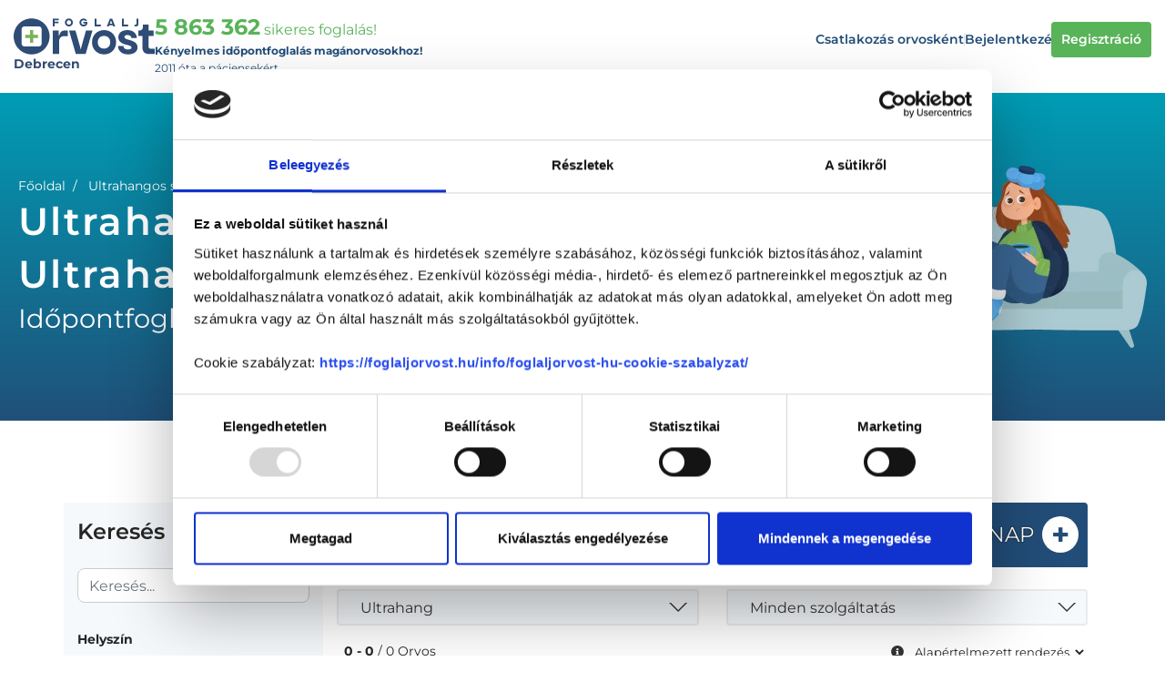

--- FILE ---
content_type: text/html; charset=UTF-8
request_url: https://debrecen.foglaljorvost.hu/ultrahangos-szakorvos/here-ultrahang/
body_size: 93822
content:
<!DOCTYPE html>
    <html lang="hu">
    <head>
        <meta charset="utf-8">
        <meta name="viewport" content="width=device-width, initial-scale=1, shrink-to-fit=no, maximum-scale=1.0, user-scalable=0">
        <link rel="apple-touch-icon" sizes="57x57" href="/apple-icon-57x57.png">
        <link rel="apple-touch-icon" sizes="60x60" href="/apple-icon-60x60.png">
        <link rel="apple-touch-icon" sizes="72x72" href="/apple-icon-72x72.png">
        <link rel="apple-touch-icon" sizes="76x76" href="/apple-icon-76x76.png">
        <link rel="apple-touch-icon" sizes="114x114" href="/apple-icon-114x114.png">
        <link rel="apple-touch-icon" sizes="120x120" href="/apple-icon-120x120.png">
        <link rel="apple-touch-icon" sizes="144x144" href="/apple-icon-144x144.png">
        <link rel="apple-touch-icon" sizes="152x152" href="/apple-icon-152x152.png">
        <link rel="apple-touch-icon" sizes="180x180" href="/apple-icon-180x180.png">
        <link rel="icon" type="image/png" sizes="192x192"  href="/android-icon-192x192.png">
        <link rel="icon" type="image/png" sizes="32x32" href="/favicon-32x32.png">
        <link rel="icon" type="image/png" sizes="96x96" href="/favicon-96x96.png">
        <link rel="icon" type="image/png" sizes="16x16" href="/favicon-16x16.png">
        <link rel="manifest" href="/manifest.json">
        <meta name="msapplication-TileColor" content="#ffffff">
        <meta name="msapplication-TileImage" content="/ms-icon-144x144.png">
        <meta name="theme-color" content="#ffffff">
        <link rel="preload" href="/fonts/foglaljorvost.ttf?1b68aa13523979c1fb5b50fe37ec9197" as="font" type="font/ttf" crossorigin>

        <link rel="preconnect" href="https://fonts.googleapis.com">
        <link rel="preconnect" href="https://fonts.gstatic.com" crossorigin>

        <link rel="preload" href="/fonts/montserrat_italic_latin_ext_400-700.woff2" as="font" type="font/woff2" crossorigin>
        <link rel="preload" href="/fonts/montserrat_italic_latin_400-700.woff2" as="font" type="font/woff2" crossorigin>
        <link rel="preload" href="/fonts/montserrat_latin_ext_400-700.woff2" as="font" type="font/woff2" crossorigin>
        <link rel="preload" href="/fonts/montserrat_latin_400-700.woff2" as="font" type="font/woff2" crossorigin>

        <link rel="preload" href="/fonts/fa-solid-900.woff2?21598bc6688a35d7ad129e9672ae7216" as="font" type="font/woff2" crossorigin>
        <link rel="preload" href="/fonts/fa-regular-400.woff2?2c69e0ff6e647f6ce27cf2ebd8aa6724" as="font" type="font/woff2" crossorigin>
        <link rel="preload" href="/fonts/fa-brands-400.woff2?49dc0afcaf7cdeffe3c5783a2011b459" as="font" type="font/woff2" crossorigin>
        <title>Ultrahangos szakorvos, Ultrahang - Here ultrahang - Debrecen - Foglaljorvost.hu</title>
<meta name="description" content="Válassz időpontot ultrahangos szakorvos magánorvosok közül, here ultrahang miatt, Debrecen helyszínen!">
<meta name="robots" content="index, follow">
<link rel="canonical" href="https://debrecen.foglaljorvost.hu/ultrahangos-szakorvos/here-ultrahang/"/>
<meta property="og:description" content="Válassz időpontot ultrahangos szakorvos magánorvosok közül, here ultrahang miatt, Debrecen helyszínen!" />
<meta property="og:title" content="Ultrahangos szakorvos, Ultrahang - Here ultrahang - Debrecen" />

<meta name="twitter:description" content="Válassz időpontot ultrahangos szakorvos magánorvosok közül, here ultrahang miatt, Debrecen helyszínen!" />
<meta name="twitter:title" content="Ultrahangos szakorvos, Ultrahang - Here ultrahang - Debrecen" />
<script type="application/ld+json">{"@context":"https://schema.org","@type":"WebPage","name":"Ultrahangos szakorvos, Ultrahang - Here ultrahang - Debrecen","description":"Válassz időpontot ultrahangos szakorvos magánorvosok közül, here ultrahang miatt, Debrecen helyszínen!"}</script>
        <meta name="csrf-token" content="7FuQUSQzc2SpYXLPeHKIdKr01ww66nf65ybcjHxt">
        
        
        
        <!-- Check if the language is set to RTL, so apply the RTL layouts -->
        <!-- Otherwise apply the normal LTR layouts -->
                    <style>.lb-loader,.lightbox{text-align:center;line-height:0;position:absolute;left:0}body.lb-disable-scrolling{overflow:hidden}.lightboxOverlay{position:absolute;top:0;left:0;z-index:9999;background-color:#000;filter:alpha(Opacity=80);opacity:.8;display:none}.lightbox{width:100%;z-index:10000;font-weight:400;outline:0}.lightbox .lb-image{display:block;height:auto;max-width:inherit;max-height:none;border-radius:3px;border:4px solid #fff}.lightbox a img{border:none}.lb-outerContainer{position:relative;width:250px;height:250px;margin:0 auto;border-radius:4px;background-color:#fff}.lb-outerContainer:after{content:"";display:table;clear:both}.lb-loader{top:43%;height:25%;width:100%}.lb-cancel{display:block;width:32px;height:32px;margin:0 auto;background:url(/images/vendor/lightbox2/dist/loading.gif?2299ad0b3f63413f026dfec20c205b8f) no-repeat}.lb-nav{position:absolute;top:0;left:0;height:100%;width:100%;z-index:10}.lb-container>.nav{left:0}.lb-nav a{outline:0;background-image:url([data-uri])}.lb-next,.lb-prev{height:100%;cursor:pointer;display:block}.lb-nav a.lb-prev{width:34%;left:0;float:left;background:url(/images/vendor/lightbox2/dist/prev.png?84b76dee6b27b795e89e3649078a11c2) left 48% no-repeat;filter:alpha(Opacity=0);opacity:0;-webkit-transition:opacity .6s;transition:opacity .6s}.lb-nav a.lb-prev:hover{filter:alpha(Opacity=100);opacity:1}.lb-nav a.lb-next{width:64%;right:0;float:right;background:url(/images/vendor/lightbox2/dist/next.png?31f15875975aab69085470aabbfec802) right 48% no-repeat;filter:alpha(Opacity=0);opacity:0;-webkit-transition:opacity .6s;transition:opacity .6s}.lb-nav a.lb-next:hover{filter:alpha(Opacity=100);opacity:1}.lb-dataContainer{margin:0 auto;padding-top:5px;width:100%;border-bottom-left-radius:4px;border-bottom-right-radius:4px}.lb-dataContainer:after{content:"";display:table;clear:both}.lb-data{padding:0 4px;color:#ccc}.lb-data .lb-details{width:85%;float:left;text-align:left;line-height:1.1em}.lb-data .lb-caption{font-size:13px;font-weight:700;line-height:1em}.lb-data .lb-caption a{color:#4ae}.lb-data .lb-number{display:block;clear:left;padding-bottom:1em;font-size:12px;color:#999}.lb-data .lb-close{display:block;float:right;width:30px;height:30px;background:url(/images/vendor/lightbox2/dist/close.png?d9d2d0b1308cb694aa8116915592e2a9) 100% 0 no-repeat;text-align:right;outline:0;filter:alpha(Opacity=70);opacity:.7;-webkit-transition:opacity .2s;transition:opacity .2s}.lb-data .lb-close:hover{cursor:pointer;filter:alpha(Opacity=100);opacity:1}.noUi-target,.noUi-target *{-webkit-touch-callout:none;-webkit-tap-highlight-color:rgba(0,0,0,0);-webkit-user-select:none;-ms-touch-action:none;touch-action:none;-ms-user-select:none;-moz-user-select:none;user-select:none;-webkit-box-sizing:border-box;box-sizing:border-box}.noUi-target{position:relative}.noUi-base,.noUi-connects{width:100%;height:100%;position:relative;z-index:1}.noUi-connects{overflow:hidden;z-index:0}.noUi-connect,.noUi-origin{will-change:transform;position:absolute;z-index:1;top:0;right:0;height:100%;width:100%;-ms-transform-origin:0 0;-webkit-transform-origin:0 0;-webkit-transform-style:preserve-3d;transform-origin:0 0;-webkit-transform-style:flat;transform-style:flat}.noUi-txt-dir-rtl.noUi-horizontal .noUi-origin{left:0;right:auto}.noUi-vertical .noUi-origin{top:-100%;width:0}.noUi-horizontal .noUi-origin{height:0}.noUi-handle{-webkit-backface-visibility:hidden;backface-visibility:hidden;position:absolute}.noUi-touch-area{height:100%;width:100%}.noUi-state-tap .noUi-connect,.noUi-state-tap .noUi-origin{-webkit-transition:transform .3s;-webkit-transition:-webkit-transform .3s;transition:-webkit-transform .3s;transition:transform .3s;transition:transform .3s,-webkit-transform .3s}.noUi-state-drag *{cursor:inherit!important}.noUi-horizontal{height:18px}.noUi-horizontal .noUi-handle{width:34px;height:28px;right:-17px;top:-6px}.noUi-vertical{width:18px}.noUi-vertical .noUi-handle{width:28px;height:34px;right:-6px;bottom:-17px}.noUi-txt-dir-rtl.noUi-horizontal .noUi-handle{left:-17px;right:auto}.noUi-target{background:#fafafa;border-radius:4px;border:1px solid #d3d3d3;-webkit-box-shadow:inset 0 1px 1px #f0f0f0,0 3px 6px -5px #bbb;box-shadow:inset 0 1px 1px #f0f0f0,0 3px 6px -5px #bbb}.noUi-connects{border-radius:3px}.noUi-connect{background:#3fb8af}.noUi-draggable{cursor:ew-resize}.noUi-vertical .noUi-draggable{cursor:ns-resize}.noUi-handle{border:1px solid #d9d9d9;border-radius:3px;background:#fff;cursor:default;-webkit-box-shadow:inset 0 0 1px #fff,inset 0 1px 7px #ebebeb,0 3px 6px -3px #bbb;box-shadow:inset 0 0 1px #fff,inset 0 1px 7px #ebebeb,0 3px 6px -3px #bbb}.noUi-active{-webkit-box-shadow:inset 0 0 1px #fff,inset 0 1px 7px #ddd,0 3px 6px -3px #bbb;box-shadow:inset 0 0 1px #fff,inset 0 1px 7px #ddd,0 3px 6px -3px #bbb}.noUi-handle:after,.noUi-handle:before{content:"";display:block;position:absolute;height:14px;width:1px;background:#e8e7e6;left:14px;top:6px}.noUi-handle:after{left:17px}.noUi-vertical .noUi-handle:after,.noUi-vertical .noUi-handle:before{width:14px;height:1px;left:6px;top:14px}.noUi-vertical .noUi-handle:after{top:17px}[disabled] .noUi-connect{background:#b8b8b8}[disabled].noUi-handle,[disabled] .noUi-handle,[disabled].noUi-target{cursor:not-allowed}.noUi-pips,.noUi-pips *{-webkit-box-sizing:border-box;box-sizing:border-box}.noUi-pips{position:absolute;color:#999}.noUi-value{position:absolute;white-space:nowrap;text-align:center}.noUi-value-sub{color:#ccc;font-size:10px}.noUi-marker{position:absolute;background:#ccc}.noUi-marker-large,.noUi-marker-sub{background:#aaa}.noUi-pips-horizontal{padding:10px 0;height:80px;top:100%;left:0;width:100%}.noUi-value-horizontal{-webkit-transform:translate(-50%,50%);transform:translate(-50%,50%)}.noUi-rtl .noUi-value-horizontal{-webkit-transform:translate(50%,50%);transform:translate(50%,50%)}.noUi-marker-horizontal.noUi-marker{margin-left:-1px;width:2px;height:5px}.noUi-marker-horizontal.noUi-marker-sub{height:10px}.noUi-marker-horizontal.noUi-marker-large{height:15px}.noUi-pips-vertical{padding:0 10px;height:100%;top:0;left:100%}.noUi-value-vertical{-webkit-transform:translateY(-50%);transform:translateY(-50%);padding-left:25px}.noUi-rtl .noUi-value-vertical{-webkit-transform:translateY(50%);transform:translateY(50%)}.noUi-marker-vertical.noUi-marker{width:5px;height:2px;margin-top:-1px}.noUi-marker-vertical.noUi-marker-sub{width:10px}.noUi-marker-vertical.noUi-marker-large{width:15px}.noUi-tooltip{display:block;position:absolute;border:1px solid #d9d9d9;border-radius:3px;background:#fff;color:#000;padding:5px;text-align:center;white-space:nowrap}.noUi-horizontal .noUi-tooltip{-webkit-transform:translate(-50%);transform:translate(-50%);left:50%;bottom:120%}.noUi-vertical .noUi-tooltip{-webkit-transform:translateY(-50%);transform:translateY(-50%);top:50%;right:120%}.noUi-horizontal .noUi-origin>.noUi-tooltip{-webkit-transform:translate(50%);transform:translate(50%);left:auto;bottom:10px}.noUi-vertical .noUi-origin>.noUi-tooltip{-webkit-transform:translateY(-18px);transform:translateY(-18px);top:auto;right:28px}@charset "UTF-8";

/*!
 * Font Awesome Free 5.0.9 by @fontawesome - https://fontawesome.com
 * License - https://fontawesome.com/license (Icons: CC BY 4.0, Fonts: SIL OFL 1.1, Code: MIT License)
 */.fa,.fab,.fal,.far,.fas{-moz-osx-font-smoothing:grayscale;-webkit-font-smoothing:antialiased;display:inline-block;font-style:normal;font-variant:normal;text-rendering:auto;line-height:1}.fa-lg{font-size:1.33333333em;line-height:.75em;vertical-align:-.0667em}.fa-xs{font-size:.75em}.fa-sm{font-size:.875em}.fa-1x{font-size:1em}.fa-2x{font-size:2em}.fa-3x{font-size:3em}.fa-4x{font-size:4em}.fa-5x{font-size:5em}.fa-6x{font-size:6em}.fa-7x{font-size:7em}.fa-8x{font-size:8em}.fa-9x{font-size:9em}.fa-10x{font-size:10em}.fa-fw{text-align:center;width:1.25em}.fa-ul{list-style-type:none;margin-left:2.5em;padding-left:0}.fa-ul>li{position:relative}.fa-li{left:-2em;position:absolute;text-align:center;width:2em;line-height:inherit}.fa-border{border:.08em solid #eee;border-radius:.1em;padding:.2em .25em .15em}.fa-pull-left{float:left}.fa-pull-right{float:right}.fa.fa-pull-left,.fab.fa-pull-left,.fal.fa-pull-left,.far.fa-pull-left,.fas.fa-pull-left{margin-right:.3em}.fa.fa-pull-right,.fab.fa-pull-right,.fal.fa-pull-right,.far.fa-pull-right,.fas.fa-pull-right{margin-left:.3em}.fa-spin{-webkit-animation:fa-spin 2s infinite linear;animation:fa-spin 2s infinite linear}.fa-pulse{-webkit-animation:fa-spin 1s infinite steps(8);animation:fa-spin 1s infinite steps(8)}@-webkit-keyframes fa-spin{0%{-webkit-transform:rotate(0deg);transform:rotate(0deg)}to{-webkit-transform:rotate(1turn);transform:rotate(1turn)}}@keyframes fa-spin{0%{-webkit-transform:rotate(0deg);transform:rotate(0deg)}to{-webkit-transform:rotate(1turn);transform:rotate(1turn)}}.fa-rotate-90{-ms-filter:"progid:DXImageTransform.Microsoft.BasicImage(rotation=1)";-webkit-transform:rotate(90deg);transform:rotate(90deg)}.fa-rotate-180{-ms-filter:"progid:DXImageTransform.Microsoft.BasicImage(rotation=2)";-webkit-transform:rotate(180deg);transform:rotate(180deg)}.fa-rotate-270{-ms-filter:"progid:DXImageTransform.Microsoft.BasicImage(rotation=3)";-webkit-transform:rotate(270deg);transform:rotate(270deg)}.fa-flip-horizontal{-ms-filter:"progid:DXImageTransform.Microsoft.BasicImage(rotation=0, mirror=1)";-webkit-transform:scaleX(-1);transform:scaleX(-1)}.fa-flip-vertical{-webkit-transform:scaleY(-1);transform:scaleY(-1)}.fa-flip-horizontal.fa-flip-vertical,.fa-flip-vertical{-ms-filter:"progid:DXImageTransform.Microsoft.BasicImage(rotation=2, mirror=1)"}.fa-flip-horizontal.fa-flip-vertical{-webkit-transform:scale(-1);transform:scale(-1)}:root .fa-flip-horizontal,:root .fa-flip-vertical,:root .fa-rotate-90,:root .fa-rotate-180,:root .fa-rotate-270{-webkit-filter:none;filter:none}.fa-stack{display:inline-block;height:2em;line-height:2em;position:relative;vertical-align:middle;width:2em}.fa-stack-1x,.fa-stack-2x{left:0;position:absolute;text-align:center;width:100%}.fa-stack-1x{line-height:inherit}.fa-stack-2x{font-size:2em}.fa-inverse{color:#fff}.fa-500px:before{content:"\F26E"}.fa-accessible-icon:before{content:"\F368"}.fa-accusoft:before{content:"\F369"}.fa-address-book:before{content:"\F2B9"}.fa-address-card:before{content:"\F2BB"}.fa-adjust:before{content:"\F042"}.fa-adn:before{content:"\F170"}.fa-adversal:before{content:"\F36A"}.fa-affiliatetheme:before{content:"\F36B"}.fa-algolia:before{content:"\F36C"}.fa-align-center:before{content:"\F037"}.fa-align-justify:before{content:"\F039"}.fa-align-left:before{content:"\F036"}.fa-align-right:before{content:"\F038"}.fa-allergies:before{content:"\F461"}.fa-amazon:before{content:"\F270"}.fa-amazon-pay:before{content:"\F42C"}.fa-ambulance:before{content:"\F0F9"}.fa-american-sign-language-interpreting:before{content:"\F2A3"}.fa-amilia:before{content:"\F36D"}.fa-anchor:before{content:"\F13D"}.fa-android:before{content:"\F17B"}.fa-angellist:before{content:"\F209"}.fa-angle-double-down:before{content:"\F103"}.fa-angle-double-left:before{content:"\F100"}.fa-angle-double-right:before{content:"\F101"}.fa-angle-double-up:before{content:"\F102"}.fa-angle-down:before{content:"\F107"}.fa-angle-left:before{content:"\F104"}.fa-angle-right:before{content:"\F105"}.fa-angle-up:before{content:"\F106"}.fa-angrycreative:before{content:"\F36E"}.fa-angular:before{content:"\F420"}.fa-app-store:before{content:"\F36F"}.fa-app-store-ios:before{content:"\F370"}.fa-apper:before{content:"\F371"}.fa-apple:before{content:"\F179"}.fa-apple-pay:before{content:"\F415"}.fa-archive:before{content:"\F187"}.fa-arrow-alt-circle-down:before{content:"\F358"}.fa-arrow-alt-circle-left:before{content:"\F359"}.fa-arrow-alt-circle-right:before{content:"\F35A"}.fa-arrow-alt-circle-up:before{content:"\F35B"}.fa-arrow-circle-down:before{content:"\F0AB"}.fa-arrow-circle-left:before{content:"\F0A8"}.fa-arrow-circle-right:before{content:"\F0A9"}.fa-arrow-circle-up:before{content:"\F0AA"}.fa-arrow-down:before{content:"\F063"}.fa-arrow-left:before{content:"\F060"}.fa-arrow-right:before{content:"\F061"}.fa-arrow-up:before{content:"\F062"}.fa-arrows-alt:before{content:"\F0B2"}.fa-arrows-alt-h:before{content:"\F337"}.fa-arrows-alt-v:before{content:"\F338"}.fa-assistive-listening-systems:before{content:"\F2A2"}.fa-asterisk:before{content:"\F069"}.fa-asymmetrik:before{content:"\F372"}.fa-at:before{content:"\F1FA"}.fa-audible:before{content:"\F373"}.fa-audio-description:before{content:"\F29E"}.fa-autoprefixer:before{content:"\F41C"}.fa-avianex:before{content:"\F374"}.fa-aviato:before{content:"\F421"}.fa-aws:before{content:"\F375"}.fa-backward:before{content:"\F04A"}.fa-balance-scale:before{content:"\F24E"}.fa-ban:before{content:"\F05E"}.fa-band-aid:before{content:"\F462"}.fa-bandcamp:before{content:"\F2D5"}.fa-barcode:before{content:"\F02A"}.fa-bars:before{content:"\F0C9"}.fa-baseball-ball:before{content:"\F433"}.fa-basketball-ball:before{content:"\F434"}.fa-bath:before{content:"\F2CD"}.fa-battery-empty:before{content:"\F244"}.fa-battery-full:before{content:"\F240"}.fa-battery-half:before{content:"\F242"}.fa-battery-quarter:before{content:"\F243"}.fa-battery-three-quarters:before{content:"\F241"}.fa-bed:before{content:"\F236"}.fa-beer:before{content:"\F0FC"}.fa-behance:before{content:"\F1B4"}.fa-behance-square:before{content:"\F1B5"}.fa-bell:before{content:"\F0F3"}.fa-bell-slash:before{content:"\F1F6"}.fa-bicycle:before{content:"\F206"}.fa-bimobject:before{content:"\F378"}.fa-binoculars:before{content:"\F1E5"}.fa-birthday-cake:before{content:"\F1FD"}.fa-bitbucket:before{content:"\F171"}.fa-bitcoin:before{content:"\F379"}.fa-bity:before{content:"\F37A"}.fa-black-tie:before{content:"\F27E"}.fa-blackberry:before{content:"\F37B"}.fa-blind:before{content:"\F29D"}.fa-blogger:before{content:"\F37C"}.fa-blogger-b:before{content:"\F37D"}.fa-bluetooth:before{content:"\F293"}.fa-bluetooth-b:before{content:"\F294"}.fa-bold:before{content:"\F032"}.fa-bolt:before{content:"\F0E7"}.fa-bomb:before{content:"\F1E2"}.fa-book:before{content:"\F02D"}.fa-bookmark:before{content:"\F02E"}.fa-bowling-ball:before{content:"\F436"}.fa-box:before{content:"\F466"}.fa-box-open:before{content:"\F49E"}.fa-boxes:before{content:"\F468"}.fa-braille:before{content:"\F2A1"}.fa-briefcase:before{content:"\F0B1"}.fa-briefcase-medical:before{content:"\F469"}.fa-btc:before{content:"\F15A"}.fa-bug:before{content:"\F188"}.fa-building:before{content:"\F1AD"}.fa-bullhorn:before{content:"\F0A1"}.fa-bullseye:before{content:"\F140"}.fa-burn:before{content:"\F46A"}.fa-buromobelexperte:before{content:"\F37F"}.fa-bus:before{content:"\F207"}.fa-buysellads:before{content:"\F20D"}.fa-calculator:before{content:"\F1EC"}.fa-calendar:before{content:"\F133"}.fa-calendar-alt:before{content:"\F073"}.fa-calendar-check:before{content:"\F274"}.fa-calendar-minus:before{content:"\F272"}.fa-calendar-plus:before{content:"\F271"}.fa-calendar-times:before{content:"\F273"}.fa-camera:before{content:"\F030"}.fa-camera-retro:before{content:"\F083"}.fa-capsules:before{content:"\F46B"}.fa-car:before{content:"\F1B9"}.fa-caret-down:before{content:"\F0D7"}.fa-caret-left:before{content:"\F0D9"}.fa-caret-right:before{content:"\F0DA"}.fa-caret-square-down:before{content:"\F150"}.fa-caret-square-left:before{content:"\F191"}.fa-caret-square-right:before{content:"\F152"}.fa-caret-square-up:before{content:"\F151"}.fa-caret-up:before{content:"\F0D8"}.fa-cart-arrow-down:before{content:"\F218"}.fa-cart-plus:before{content:"\F217"}.fa-cc-amazon-pay:before{content:"\F42D"}.fa-cc-amex:before{content:"\F1F3"}.fa-cc-apple-pay:before{content:"\F416"}.fa-cc-diners-club:before{content:"\F24C"}.fa-cc-discover:before{content:"\F1F2"}.fa-cc-jcb:before{content:"\F24B"}.fa-cc-mastercard:before{content:"\F1F1"}.fa-cc-paypal:before{content:"\F1F4"}.fa-cc-stripe:before{content:"\F1F5"}.fa-cc-visa:before{content:"\F1F0"}.fa-centercode:before{content:"\F380"}.fa-certificate:before{content:"\F0A3"}.fa-chart-area:before{content:"\F1FE"}.fa-chart-bar:before{content:"\F080"}.fa-chart-line:before{content:"\F201"}.fa-chart-pie:before{content:"\F200"}.fa-check:before{content:"\F00C"}.fa-check-circle:before{content:"\F058"}.fa-check-square:before{content:"\F14A"}.fa-chess:before{content:"\F439"}.fa-chess-bishop:before{content:"\F43A"}.fa-chess-board:before{content:"\F43C"}.fa-chess-king:before{content:"\F43F"}.fa-chess-knight:before{content:"\F441"}.fa-chess-pawn:before{content:"\F443"}.fa-chess-queen:before{content:"\F445"}.fa-chess-rook:before{content:"\F447"}.fa-chevron-circle-down:before{content:"\F13A"}.fa-chevron-circle-left:before{content:"\F137"}.fa-chevron-circle-right:before{content:"\F138"}.fa-chevron-circle-up:before{content:"\F139"}.fa-chevron-down:before{content:"\F078"}.fa-chevron-left:before{content:"\F053"}.fa-chevron-right:before{content:"\F054"}.fa-chevron-up:before{content:"\F077"}.fa-child:before{content:"\F1AE"}.fa-chrome:before{content:"\F268"}.fa-circle:before{content:"\F111"}.fa-circle-notch:before{content:"\F1CE"}.fa-clipboard:before{content:"\F328"}.fa-clipboard-check:before{content:"\F46C"}.fa-clipboard-list:before{content:"\F46D"}.fa-clock:before{content:"\F017"}.fa-clone:before{content:"\F24D"}.fa-closed-captioning:before{content:"\F20A"}.fa-cloud:before{content:"\F0C2"}.fa-cloud-download-alt:before{content:"\F381"}.fa-cloud-upload-alt:before{content:"\F382"}.fa-cloudscale:before{content:"\F383"}.fa-cloudsmith:before{content:"\F384"}.fa-cloudversify:before{content:"\F385"}.fa-code:before{content:"\F121"}.fa-code-branch:before{content:"\F126"}.fa-codepen:before{content:"\F1CB"}.fa-codiepie:before{content:"\F284"}.fa-coffee:before{content:"\F0F4"}.fa-cog:before{content:"\F013"}.fa-cogs:before{content:"\F085"}.fa-columns:before{content:"\F0DB"}.fa-comment:before{content:"\F075"}.fa-comment-alt:before{content:"\F27A"}.fa-comment-dots:before{content:"\F4AD"}.fa-comment-slash:before{content:"\F4B3"}.fa-comments:before{content:"\F086"}.fa-compass:before{content:"\F14E"}.fa-compress:before{content:"\F066"}.fa-connectdevelop:before{content:"\F20E"}.fa-contao:before{content:"\F26D"}.fa-copy:before{content:"\F0C5"}.fa-copyright:before{content:"\F1F9"}.fa-couch:before{content:"\F4B8"}.fa-cpanel:before{content:"\F388"}.fa-creative-commons:before{content:"\F25E"}.fa-credit-card:before{content:"\F09D"}.fa-crop:before{content:"\F125"}.fa-crosshairs:before{content:"\F05B"}.fa-css3:before{content:"\F13C"}.fa-css3-alt:before{content:"\F38B"}.fa-cube:before{content:"\F1B2"}.fa-cubes:before{content:"\F1B3"}.fa-cut:before{content:"\F0C4"}.fa-cuttlefish:before{content:"\F38C"}.fa-d-and-d:before{content:"\F38D"}.fa-dashcube:before{content:"\F210"}.fa-database:before{content:"\F1C0"}.fa-deaf:before{content:"\F2A4"}.fa-delicious:before{content:"\F1A5"}.fa-deploydog:before{content:"\F38E"}.fa-deskpro:before{content:"\F38F"}.fa-desktop:before{content:"\F108"}.fa-deviantart:before{content:"\F1BD"}.fa-diagnoses:before{content:"\F470"}.fa-digg:before{content:"\F1A6"}.fa-digital-ocean:before{content:"\F391"}.fa-discord:before{content:"\F392"}.fa-discourse:before{content:"\F393"}.fa-dna:before{content:"\F471"}.fa-dochub:before{content:"\F394"}.fa-docker:before{content:"\F395"}.fa-dollar-sign:before{content:"\F155"}.fa-dolly:before{content:"\F472"}.fa-dolly-flatbed:before{content:"\F474"}.fa-donate:before{content:"\F4B9"}.fa-dot-circle:before{content:"\F192"}.fa-dove:before{content:"\F4BA"}.fa-download:before{content:"\F019"}.fa-draft2digital:before{content:"\F396"}.fa-dribbble:before{content:"\F17D"}.fa-dribbble-square:before{content:"\F397"}.fa-dropbox:before{content:"\F16B"}.fa-drupal:before{content:"\F1A9"}.fa-dyalog:before{content:"\F399"}.fa-earlybirds:before{content:"\F39A"}.fa-edge:before{content:"\F282"}.fa-edit:before{content:"\F044"}.fa-eject:before{content:"\F052"}.fa-elementor:before{content:"\F430"}.fa-ellipsis-h:before{content:"\F141"}.fa-ellipsis-v:before{content:"\F142"}.fa-ember:before{content:"\F423"}.fa-empire:before{content:"\F1D1"}.fa-envelope:before{content:"\F0E0"}.fa-envelope-open:before{content:"\F2B6"}.fa-envelope-square:before{content:"\F199"}.fa-envira:before{content:"\F299"}.fa-eraser:before{content:"\F12D"}.fa-erlang:before{content:"\F39D"}.fa-ethereum:before{content:"\F42E"}.fa-etsy:before{content:"\F2D7"}.fa-euro-sign:before{content:"\F153"}.fa-exchange-alt:before{content:"\F362"}.fa-exclamation:before{content:"\F12A"}.fa-exclamation-circle:before{content:"\F06A"}.fa-exclamation-triangle:before{content:"\F071"}.fa-expand:before{content:"\F065"}.fa-expand-arrows-alt:before{content:"\F31E"}.fa-expeditedssl:before{content:"\F23E"}.fa-external-link-alt:before{content:"\F35D"}.fa-external-link-square-alt:before{content:"\F360"}.fa-eye:before{content:"\F06E"}.fa-eye-dropper:before{content:"\F1FB"}.fa-eye-slash:before{content:"\F070"}.fa-facebook:before{content:"\F09A"}.fa-facebook-f:before{content:"\F39E"}.fa-facebook-messenger:before{content:"\F39F"}.fa-facebook-square:before{content:"\F082"}.fa-fast-backward:before{content:"\F049"}.fa-fast-forward:before{content:"\F050"}.fa-fax:before{content:"\F1AC"}.fa-female:before{content:"\F182"}.fa-fighter-jet:before{content:"\F0FB"}.fa-file:before{content:"\F15B"}.fa-file-alt:before{content:"\F15C"}.fa-file-archive:before{content:"\F1C6"}.fa-file-audio:before{content:"\F1C7"}.fa-file-code:before{content:"\F1C9"}.fa-file-excel:before{content:"\F1C3"}.fa-file-image:before{content:"\F1C5"}.fa-file-medical:before{content:"\F477"}.fa-file-medical-alt:before{content:"\F478"}.fa-file-pdf:before{content:"\F1C1"}.fa-file-powerpoint:before{content:"\F1C4"}.fa-file-video:before{content:"\F1C8"}.fa-file-word:before{content:"\F1C2"}.fa-film:before{content:"\F008"}.fa-filter:before{content:"\F0B0"}.fa-fire:before{content:"\F06D"}.fa-fire-extinguisher:before{content:"\F134"}.fa-firefox:before{content:"\F269"}.fa-first-aid:before{content:"\F479"}.fa-first-order:before{content:"\F2B0"}.fa-firstdraft:before{content:"\F3A1"}.fa-flag:before{content:"\F024"}.fa-flag-checkered:before{content:"\F11E"}.fa-flask:before{content:"\F0C3"}.fa-flickr:before{content:"\F16E"}.fa-flipboard:before{content:"\F44D"}.fa-fly:before{content:"\F417"}.fa-folder:before{content:"\F07B"}.fa-folder-open:before{content:"\F07C"}.fa-font:before{content:"\F031"}.fa-font-awesome:before{content:"\F2B4"}.fa-font-awesome-alt:before{content:"\F35C"}.fa-font-awesome-flag:before{content:"\F425"}.fa-fonticons:before{content:"\F280"}.fa-fonticons-fi:before{content:"\F3A2"}.fa-football-ball:before{content:"\F44E"}.fa-fort-awesome:before{content:"\F286"}.fa-fort-awesome-alt:before{content:"\F3A3"}.fa-forumbee:before{content:"\F211"}.fa-forward:before{content:"\F04E"}.fa-foursquare:before{content:"\F180"}.fa-free-code-camp:before{content:"\F2C5"}.fa-freebsd:before{content:"\F3A4"}.fa-frown:before{content:"\F119"}.fa-futbol:before{content:"\F1E3"}.fa-gamepad:before{content:"\F11B"}.fa-gavel:before{content:"\F0E3"}.fa-gem:before{content:"\F3A5"}.fa-genderless:before{content:"\F22D"}.fa-get-pocket:before{content:"\F265"}.fa-gg:before{content:"\F260"}.fa-gg-circle:before{content:"\F261"}.fa-gift:before{content:"\F06B"}.fa-git:before{content:"\F1D3"}.fa-git-square:before{content:"\F1D2"}.fa-github:before{content:"\F09B"}.fa-github-alt:before{content:"\F113"}.fa-github-square:before{content:"\F092"}.fa-gitkraken:before{content:"\F3A6"}.fa-gitlab:before{content:"\F296"}.fa-gitter:before{content:"\F426"}.fa-glass-martini:before{content:"\F000"}.fa-glide:before{content:"\F2A5"}.fa-glide-g:before{content:"\F2A6"}.fa-globe:before{content:"\F0AC"}.fa-gofore:before{content:"\F3A7"}.fa-golf-ball:before{content:"\F450"}.fa-goodreads:before{content:"\F3A8"}.fa-goodreads-g:before{content:"\F3A9"}.fa-google:before{content:"\F1A0"}.fa-google-drive:before{content:"\F3AA"}.fa-google-play:before{content:"\F3AB"}.fa-google-plus:before{content:"\F2B3"}.fa-google-plus-g:before{content:"\F0D5"}.fa-google-plus-square:before{content:"\F0D4"}.fa-google-wallet:before{content:"\F1EE"}.fa-graduation-cap:before{content:"\F19D"}.fa-gratipay:before{content:"\F184"}.fa-grav:before{content:"\F2D6"}.fa-gripfire:before{content:"\F3AC"}.fa-grunt:before{content:"\F3AD"}.fa-gulp:before{content:"\F3AE"}.fa-h-square:before{content:"\F0FD"}.fa-hacker-news:before{content:"\F1D4"}.fa-hacker-news-square:before{content:"\F3AF"}.fa-hand-holding:before{content:"\F4BD"}.fa-hand-holding-heart:before{content:"\F4BE"}.fa-hand-holding-usd:before{content:"\F4C0"}.fa-hand-lizard:before{content:"\F258"}.fa-hand-paper:before{content:"\F256"}.fa-hand-peace:before{content:"\F25B"}.fa-hand-point-down:before{content:"\F0A7"}.fa-hand-point-left:before{content:"\F0A5"}.fa-hand-point-right:before{content:"\F0A4"}.fa-hand-point-up:before{content:"\F0A6"}.fa-hand-pointer:before{content:"\F25A"}.fa-hand-rock:before{content:"\F255"}.fa-hand-scissors:before{content:"\F257"}.fa-hand-spock:before{content:"\F259"}.fa-hands:before{content:"\F4C2"}.fa-hands-helping:before{content:"\F4C4"}.fa-handshake:before{content:"\F2B5"}.fa-hashtag:before{content:"\F292"}.fa-hdd:before{content:"\F0A0"}.fa-heading:before{content:"\F1DC"}.fa-headphones:before{content:"\F025"}.fa-heart:before{content:"\F004"}.fa-heartbeat:before{content:"\F21E"}.fa-hips:before{content:"\F452"}.fa-hire-a-helper:before{content:"\F3B0"}.fa-history:before{content:"\F1DA"}.fa-hockey-puck:before{content:"\F453"}.fa-home:before{content:"\F015"}.fa-hooli:before{content:"\F427"}.fa-hospital:before{content:"\F0F8"}.fa-hospital-alt:before{content:"\F47D"}.fa-hospital-symbol:before{content:"\F47E"}.fa-hotjar:before{content:"\F3B1"}.fa-hourglass:before{content:"\F254"}.fa-hourglass-end:before{content:"\F253"}.fa-hourglass-half:before{content:"\F252"}.fa-hourglass-start:before{content:"\F251"}.fa-houzz:before{content:"\F27C"}.fa-html5:before{content:"\F13B"}.fa-hubspot:before{content:"\F3B2"}.fa-i-cursor:before{content:"\F246"}.fa-id-badge:before{content:"\F2C1"}.fa-id-card:before{content:"\F2C2"}.fa-id-card-alt:before{content:"\F47F"}.fa-image:before{content:"\F03E"}.fa-images:before{content:"\F302"}.fa-imdb:before{content:"\F2D8"}.fa-inbox:before{content:"\F01C"}.fa-indent:before{content:"\F03C"}.fa-industry:before{content:"\F275"}.fa-info:before{content:"\F129"}.fa-info-circle:before{content:"\F05A"}.fa-instagram:before{content:"\F16D"}.fa-internet-explorer:before{content:"\F26B"}.fa-ioxhost:before{content:"\F208"}.fa-italic:before{content:"\F033"}.fa-itunes:before{content:"\F3B4"}.fa-itunes-note:before{content:"\F3B5"}.fa-jenkins:before{content:"\F3B6"}.fa-joget:before{content:"\F3B7"}.fa-joomla:before{content:"\F1AA"}.fa-js:before{content:"\F3B8"}.fa-js-square:before{content:"\F3B9"}.fa-jsfiddle:before{content:"\F1CC"}.fa-key:before{content:"\F084"}.fa-keyboard:before{content:"\F11C"}.fa-keycdn:before{content:"\F3BA"}.fa-kickstarter:before{content:"\F3BB"}.fa-kickstarter-k:before{content:"\F3BC"}.fa-korvue:before{content:"\F42F"}.fa-language:before{content:"\F1AB"}.fa-laptop:before{content:"\F109"}.fa-laravel:before{content:"\F3BD"}.fa-lastfm:before{content:"\F202"}.fa-lastfm-square:before{content:"\F203"}.fa-leaf:before{content:"\F06C"}.fa-leanpub:before{content:"\F212"}.fa-lemon:before{content:"\F094"}.fa-less:before{content:"\F41D"}.fa-level-down-alt:before{content:"\F3BE"}.fa-level-up-alt:before{content:"\F3BF"}.fa-life-ring:before{content:"\F1CD"}.fa-lightbulb:before{content:"\F0EB"}.fa-line:before{content:"\F3C0"}.fa-link:before{content:"\F0C1"}.fa-linkedin:before{content:"\F08C"}.fa-linkedin-in:before{content:"\F0E1"}.fa-linode:before{content:"\F2B8"}.fa-linux:before{content:"\F17C"}.fa-lira-sign:before{content:"\F195"}.fa-list:before{content:"\F03A"}.fa-list-alt:before{content:"\F022"}.fa-list-ol:before{content:"\F0CB"}.fa-list-ul:before{content:"\F0CA"}.fa-location-arrow:before{content:"\F124"}.fa-lock:before{content:"\F023"}.fa-lock-open:before{content:"\F3C1"}.fa-long-arrow-alt-down:before{content:"\F309"}.fa-long-arrow-alt-left:before{content:"\F30A"}.fa-long-arrow-alt-right:before{content:"\F30B"}.fa-long-arrow-alt-up:before{content:"\F30C"}.fa-low-vision:before{content:"\F2A8"}.fa-lyft:before{content:"\F3C3"}.fa-magento:before{content:"\F3C4"}.fa-magic:before{content:"\F0D0"}.fa-magnet:before{content:"\F076"}.fa-male:before{content:"\F183"}.fa-map:before{content:"\F279"}.fa-map-marker:before{content:"\F041"}.fa-map-marker-alt:before{content:"\F3C5"}.fa-map-pin:before{content:"\F276"}.fa-map-signs:before{content:"\F277"}.fa-mars:before{content:"\F222"}.fa-mars-double:before{content:"\F227"}.fa-mars-stroke:before{content:"\F229"}.fa-mars-stroke-h:before{content:"\F22B"}.fa-mars-stroke-v:before{content:"\F22A"}.fa-maxcdn:before{content:"\F136"}.fa-medapps:before{content:"\F3C6"}.fa-medium:before{content:"\F23A"}.fa-medium-m:before{content:"\F3C7"}.fa-medkit:before{content:"\F0FA"}.fa-medrt:before{content:"\F3C8"}.fa-meetup:before{content:"\F2E0"}.fa-meh:before{content:"\F11A"}.fa-mercury:before{content:"\F223"}.fa-microchip:before{content:"\F2DB"}.fa-microphone:before{content:"\F130"}.fa-microphone-slash:before{content:"\F131"}.fa-microsoft:before{content:"\F3CA"}.fa-minus:before{content:"\F068"}.fa-minus-circle:before{content:"\F056"}.fa-minus-square:before{content:"\F146"}.fa-mix:before{content:"\F3CB"}.fa-mixcloud:before{content:"\F289"}.fa-mizuni:before{content:"\F3CC"}.fa-mobile:before{content:"\F10B"}.fa-mobile-alt:before{content:"\F3CD"}.fa-modx:before{content:"\F285"}.fa-monero:before{content:"\F3D0"}.fa-money-bill-alt:before{content:"\F3D1"}.fa-moon:before{content:"\F186"}.fa-motorcycle:before{content:"\F21C"}.fa-mouse-pointer:before{content:"\F245"}.fa-music:before{content:"\F001"}.fa-napster:before{content:"\F3D2"}.fa-neuter:before{content:"\F22C"}.fa-newspaper:before{content:"\F1EA"}.fa-nintendo-switch:before{content:"\F418"}.fa-node:before{content:"\F419"}.fa-node-js:before{content:"\F3D3"}.fa-notes-medical:before{content:"\F481"}.fa-npm:before{content:"\F3D4"}.fa-ns8:before{content:"\F3D5"}.fa-nutritionix:before{content:"\F3D6"}.fa-object-group:before{content:"\F247"}.fa-object-ungroup:before{content:"\F248"}.fa-odnoklassniki:before{content:"\F263"}.fa-odnoklassniki-square:before{content:"\F264"}.fa-opencart:before{content:"\F23D"}.fa-openid:before{content:"\F19B"}.fa-opera:before{content:"\F26A"}.fa-optin-monster:before{content:"\F23C"}.fa-osi:before{content:"\F41A"}.fa-outdent:before{content:"\F03B"}.fa-page4:before{content:"\F3D7"}.fa-pagelines:before{content:"\F18C"}.fa-paint-brush:before{content:"\F1FC"}.fa-palfed:before{content:"\F3D8"}.fa-pallet:before{content:"\F482"}.fa-paper-plane:before{content:"\F1D8"}.fa-paperclip:before{content:"\F0C6"}.fa-parachute-box:before{content:"\F4CD"}.fa-paragraph:before{content:"\F1DD"}.fa-paste:before{content:"\F0EA"}.fa-patreon:before{content:"\F3D9"}.fa-pause:before{content:"\F04C"}.fa-pause-circle:before{content:"\F28B"}.fa-paw:before{content:"\F1B0"}.fa-paypal:before{content:"\F1ED"}.fa-pen-square:before{content:"\F14B"}.fa-pencil-alt:before{content:"\F303"}.fa-people-carry:before{content:"\F4CE"}.fa-percent:before{content:"\F295"}.fa-periscope:before{content:"\F3DA"}.fa-phabricator:before{content:"\F3DB"}.fa-phoenix-framework:before{content:"\F3DC"}.fa-phone:before{content:"\F095"}.fa-phone-slash:before{content:"\F3DD"}.fa-phone-square:before{content:"\F098"}.fa-phone-volume:before{content:"\F2A0"}.fa-php:before{content:"\F457"}.fa-pied-piper:before{content:"\F2AE"}.fa-pied-piper-alt:before{content:"\F1A8"}.fa-pied-piper-pp:before{content:"\F1A7"}.fa-piggy-bank:before{content:"\F4D3"}.fa-pills:before{content:"\F484"}.fa-pinterest:before{content:"\F0D2"}.fa-pinterest-p:before{content:"\F231"}.fa-pinterest-square:before{content:"\F0D3"}.fa-plane:before{content:"\F072"}.fa-play:before{content:"\F04B"}.fa-play-circle:before{content:"\F144"}.fa-playstation:before{content:"\F3DF"}.fa-plug:before{content:"\F1E6"}.fa-plus:before{content:"\F067"}.fa-plus-circle:before{content:"\F055"}.fa-plus-square:before{content:"\F0FE"}.fa-podcast:before{content:"\F2CE"}.fa-poo:before{content:"\F2FE"}.fa-pound-sign:before{content:"\F154"}.fa-power-off:before{content:"\F011"}.fa-prescription-bottle:before{content:"\F485"}.fa-prescription-bottle-alt:before{content:"\F486"}.fa-print:before{content:"\F02F"}.fa-procedures:before{content:"\F487"}.fa-product-hunt:before{content:"\F288"}.fa-pushed:before{content:"\F3E1"}.fa-puzzle-piece:before{content:"\F12E"}.fa-python:before{content:"\F3E2"}.fa-qq:before{content:"\F1D6"}.fa-qrcode:before{content:"\F029"}.fa-question:before{content:"\F128"}.fa-question-circle:before{content:"\F059"}.fa-quidditch:before{content:"\F458"}.fa-quinscape:before{content:"\F459"}.fa-quora:before{content:"\F2C4"}.fa-quote-left:before{content:"\F10D"}.fa-quote-right:before{content:"\F10E"}.fa-random:before{content:"\F074"}.fa-ravelry:before{content:"\F2D9"}.fa-react:before{content:"\F41B"}.fa-readme:before{content:"\F4D5"}.fa-rebel:before{content:"\F1D0"}.fa-recycle:before{content:"\F1B8"}.fa-red-river:before{content:"\F3E3"}.fa-reddit:before{content:"\F1A1"}.fa-reddit-alien:before{content:"\F281"}.fa-reddit-square:before{content:"\F1A2"}.fa-redo:before{content:"\F01E"}.fa-redo-alt:before{content:"\F2F9"}.fa-registered:before{content:"\F25D"}.fa-rendact:before{content:"\F3E4"}.fa-renren:before{content:"\F18B"}.fa-reply:before{content:"\F3E5"}.fa-reply-all:before{content:"\F122"}.fa-replyd:before{content:"\F3E6"}.fa-resolving:before{content:"\F3E7"}.fa-retweet:before{content:"\F079"}.fa-ribbon:before{content:"\F4D6"}.fa-road:before{content:"\F018"}.fa-rocket:before{content:"\F135"}.fa-rocketchat:before{content:"\F3E8"}.fa-rockrms:before{content:"\F3E9"}.fa-rss:before{content:"\F09E"}.fa-rss-square:before{content:"\F143"}.fa-ruble-sign:before{content:"\F158"}.fa-rupee-sign:before{content:"\F156"}.fa-safari:before{content:"\F267"}.fa-sass:before{content:"\F41E"}.fa-save:before{content:"\F0C7"}.fa-schlix:before{content:"\F3EA"}.fa-scribd:before{content:"\F28A"}.fa-search:before{content:"\F002"}.fa-search-minus:before{content:"\F010"}.fa-search-plus:before{content:"\F00E"}.fa-searchengin:before{content:"\F3EB"}.fa-seedling:before{content:"\F4D8"}.fa-sellcast:before{content:"\F2DA"}.fa-sellsy:before{content:"\F213"}.fa-server:before{content:"\F233"}.fa-servicestack:before{content:"\F3EC"}.fa-share:before{content:"\F064"}.fa-share-alt:before{content:"\F1E0"}.fa-share-alt-square:before{content:"\F1E1"}.fa-share-square:before{content:"\F14D"}.fa-shekel-sign:before{content:"\F20B"}.fa-shield-alt:before{content:"\F3ED"}.fa-ship:before{content:"\F21A"}.fa-shipping-fast:before{content:"\F48B"}.fa-shirtsinbulk:before{content:"\F214"}.fa-shopping-bag:before{content:"\F290"}.fa-shopping-basket:before{content:"\F291"}.fa-shopping-cart:before{content:"\F07A"}.fa-shower:before{content:"\F2CC"}.fa-sign:before{content:"\F4D9"}.fa-sign-in-alt:before{content:"\F2F6"}.fa-sign-language:before{content:"\F2A7"}.fa-sign-out-alt:before{content:"\F2F5"}.fa-signal:before{content:"\F012"}.fa-simplybuilt:before{content:"\F215"}.fa-sistrix:before{content:"\F3EE"}.fa-sitemap:before{content:"\F0E8"}.fa-skyatlas:before{content:"\F216"}.fa-skype:before{content:"\F17E"}.fa-slack:before{content:"\F198"}.fa-slack-hash:before{content:"\F3EF"}.fa-sliders-h:before{content:"\F1DE"}.fa-slideshare:before{content:"\F1E7"}.fa-smile:before{content:"\F118"}.fa-smoking:before{content:"\F48D"}.fa-snapchat:before{content:"\F2AB"}.fa-snapchat-ghost:before{content:"\F2AC"}.fa-snapchat-square:before{content:"\F2AD"}.fa-snowflake:before{content:"\F2DC"}.fa-sort:before{content:"\F0DC"}.fa-sort-alpha-down:before{content:"\F15D"}.fa-sort-alpha-up:before{content:"\F15E"}.fa-sort-amount-down:before{content:"\F160"}.fa-sort-amount-up:before{content:"\F161"}.fa-sort-down:before{content:"\F0DD"}.fa-sort-numeric-down:before{content:"\F162"}.fa-sort-numeric-up:before{content:"\F163"}.fa-sort-up:before{content:"\F0DE"}.fa-soundcloud:before{content:"\F1BE"}.fa-space-shuttle:before{content:"\F197"}.fa-speakap:before{content:"\F3F3"}.fa-spinner:before{content:"\F110"}.fa-spotify:before{content:"\F1BC"}.fa-square:before{content:"\F0C8"}.fa-square-full:before{content:"\F45C"}.fa-stack-exchange:before{content:"\F18D"}.fa-stack-overflow:before{content:"\F16C"}.fa-star:before{content:"\F005"}.fa-star-half:before{content:"\F089"}.fa-staylinked:before{content:"\F3F5"}.fa-steam:before{content:"\F1B6"}.fa-steam-square:before{content:"\F1B7"}.fa-steam-symbol:before{content:"\F3F6"}.fa-step-backward:before{content:"\F048"}.fa-step-forward:before{content:"\F051"}.fa-stethoscope:before{content:"\F0F1"}.fa-sticker-mule:before{content:"\F3F7"}.fa-sticky-note:before{content:"\F249"}.fa-stop:before{content:"\F04D"}.fa-stop-circle:before{content:"\F28D"}.fa-stopwatch:before{content:"\F2F2"}.fa-strava:before{content:"\F428"}.fa-street-view:before{content:"\F21D"}.fa-strikethrough:before{content:"\F0CC"}.fa-stripe:before{content:"\F429"}.fa-stripe-s:before{content:"\F42A"}.fa-studiovinari:before{content:"\F3F8"}.fa-stumbleupon:before{content:"\F1A4"}.fa-stumbleupon-circle:before{content:"\F1A3"}.fa-subscript:before{content:"\F12C"}.fa-subway:before{content:"\F239"}.fa-suitcase:before{content:"\F0F2"}.fa-sun:before{content:"\F185"}.fa-superpowers:before{content:"\F2DD"}.fa-superscript:before{content:"\F12B"}.fa-supple:before{content:"\F3F9"}.fa-sync:before{content:"\F021"}.fa-sync-alt:before{content:"\F2F1"}.fa-syringe:before{content:"\F48E"}.fa-table:before{content:"\F0CE"}.fa-table-tennis:before{content:"\F45D"}.fa-tablet:before{content:"\F10A"}.fa-tablet-alt:before{content:"\F3FA"}.fa-tablets:before{content:"\F490"}.fa-tachometer-alt:before{content:"\F3FD"}.fa-tag:before{content:"\F02B"}.fa-tags:before{content:"\F02C"}.fa-tape:before{content:"\F4DB"}.fa-tasks:before{content:"\F0AE"}.fa-taxi:before{content:"\F1BA"}.fa-telegram:before{content:"\F2C6"}.fa-telegram-plane:before{content:"\F3FE"}.fa-tencent-weibo:before{content:"\F1D5"}.fa-terminal:before{content:"\F120"}.fa-text-height:before{content:"\F034"}.fa-text-width:before{content:"\F035"}.fa-th:before{content:"\F00A"}.fa-th-large:before{content:"\F009"}.fa-th-list:before{content:"\F00B"}.fa-themeisle:before{content:"\F2B2"}.fa-thermometer:before{content:"\F491"}.fa-thermometer-empty:before{content:"\F2CB"}.fa-thermometer-full:before{content:"\F2C7"}.fa-thermometer-half:before{content:"\F2C9"}.fa-thermometer-quarter:before{content:"\F2CA"}.fa-thermometer-three-quarters:before{content:"\F2C8"}.fa-thumbs-down:before{content:"\F165"}.fa-thumbs-up:before{content:"\F164"}.fa-thumbtack:before{content:"\F08D"}.fa-ticket-alt:before{content:"\F3FF"}.fa-times:before{content:"\F00D"}.fa-times-circle:before{content:"\F057"}.fa-tint:before{content:"\F043"}.fa-toggle-off:before{content:"\F204"}.fa-toggle-on:before{content:"\F205"}.fa-trademark:before{content:"\F25C"}.fa-train:before{content:"\F238"}.fa-transgender:before{content:"\F224"}.fa-transgender-alt:before{content:"\F225"}.fa-trash:before{content:"\F1F8"}.fa-trash-alt:before{content:"\F2ED"}.fa-tree:before{content:"\F1BB"}.fa-trello:before{content:"\F181"}.fa-tripadvisor:before{content:"\F262"}.fa-trophy:before{content:"\F091"}.fa-truck:before{content:"\F0D1"}.fa-truck-loading:before{content:"\F4DE"}.fa-truck-moving:before{content:"\F4DF"}.fa-tty:before{content:"\F1E4"}.fa-tumblr:before{content:"\F173"}.fa-tumblr-square:before{content:"\F174"}.fa-tv:before{content:"\F26C"}.fa-twitch:before{content:"\F1E8"}.fa-twitter:before{content:"\F099"}.fa-twitter-square:before{content:"\F081"}.fa-typo3:before{content:"\F42B"}.fa-uber:before{content:"\F402"}.fa-uikit:before{content:"\F403"}.fa-umbrella:before{content:"\F0E9"}.fa-underline:before{content:"\F0CD"}.fa-undo:before{content:"\F0E2"}.fa-undo-alt:before{content:"\F2EA"}.fa-uniregistry:before{content:"\F404"}.fa-universal-access:before{content:"\F29A"}.fa-university:before{content:"\F19C"}.fa-unlink:before{content:"\F127"}.fa-unlock:before{content:"\F09C"}.fa-unlock-alt:before{content:"\F13E"}.fa-untappd:before{content:"\F405"}.fa-upload:before{content:"\F093"}.fa-usb:before{content:"\F287"}.fa-user:before{content:"\F007"}.fa-user-circle:before{content:"\F2BD"}.fa-user-md:before{content:"\F0F0"}.fa-user-plus:before{content:"\F234"}.fa-user-secret:before{content:"\F21B"}.fa-user-times:before{content:"\F235"}.fa-users:before{content:"\F0C0"}.fa-ussunnah:before{content:"\F407"}.fa-utensil-spoon:before{content:"\F2E5"}.fa-utensils:before{content:"\F2E7"}.fa-vaadin:before{content:"\F408"}.fa-venus:before{content:"\F221"}.fa-venus-double:before{content:"\F226"}.fa-venus-mars:before{content:"\F228"}.fa-viacoin:before{content:"\F237"}.fa-viadeo:before{content:"\F2A9"}.fa-viadeo-square:before{content:"\F2AA"}.fa-vial:before{content:"\F492"}.fa-vials:before{content:"\F493"}.fa-viber:before{content:"\F409"}.fa-video:before{content:"\F03D"}.fa-video-slash:before{content:"\F4E2"}.fa-vimeo:before{content:"\F40A"}.fa-vimeo-square:before{content:"\F194"}.fa-vimeo-v:before{content:"\F27D"}.fa-vine:before{content:"\F1CA"}.fa-vk:before{content:"\F189"}.fa-vnv:before{content:"\F40B"}.fa-volleyball-ball:before{content:"\F45F"}.fa-volume-down:before{content:"\F027"}.fa-volume-off:before{content:"\F026"}.fa-volume-up:before{content:"\F028"}.fa-vuejs:before{content:"\F41F"}.fa-warehouse:before{content:"\F494"}.fa-weibo:before{content:"\F18A"}.fa-weight:before{content:"\F496"}.fa-weixin:before{content:"\F1D7"}.fa-whatsapp:before{content:"\F232"}.fa-whatsapp-square:before{content:"\F40C"}.fa-wheelchair:before{content:"\F193"}.fa-whmcs:before{content:"\F40D"}.fa-wifi:before{content:"\F1EB"}.fa-wikipedia-w:before{content:"\F266"}.fa-window-close:before{content:"\F410"}.fa-window-maximize:before{content:"\F2D0"}.fa-window-minimize:before{content:"\F2D1"}.fa-window-restore:before{content:"\F2D2"}.fa-windows:before{content:"\F17A"}.fa-wine-glass:before{content:"\F4E3"}.fa-won-sign:before{content:"\F159"}.fa-wordpress:before{content:"\F19A"}.fa-wordpress-simple:before{content:"\F411"}.fa-wpbeginner:before{content:"\F297"}.fa-wpexplorer:before{content:"\F2DE"}.fa-wpforms:before{content:"\F298"}.fa-wrench:before{content:"\F0AD"}.fa-x-ray:before{content:"\F497"}.fa-xbox:before{content:"\F412"}.fa-xing:before{content:"\F168"}.fa-xing-square:before{content:"\F169"}.fa-y-combinator:before{content:"\F23B"}.fa-yahoo:before{content:"\F19E"}.fa-yandex:before{content:"\F413"}.fa-yandex-international:before{content:"\F414"}.fa-yelp:before{content:"\F1E9"}.fa-yen-sign:before{content:"\F157"}.fa-yoast:before{content:"\F2B1"}.fa-youtube:before{content:"\F167"}.fa-youtube-square:before{content:"\F431"}.sr-only{margin:-1px}.sr-only-focusable:active,.sr-only-focusable:focus{margin:0}

/*!
 * Font Awesome Free 5.0.9 by @fontawesome - https://fontawesome.com
 * License - https://fontawesome.com/license (Icons: CC BY 4.0, Fonts: SIL OFL 1.1, Code: MIT License)
 */@font-face{font-family:Font Awesome\ 5 Free;font-style:normal;font-weight:900;src:url(/fonts/fa-solid-900.eot?bb8d5d485e071b9994ecfbb5abcde7d2);src:url(/fonts/fa-solid-900.eot?bb8d5d485e071b9994ecfbb5abcde7d2) format("embedded-opentype"),url(/fonts/fa-solid-900.woff2?21598bc6688a35d7ad129e9672ae7216) format("woff2"),url(/fonts/fa-solid-900.woff?eecf4b49bac6117db50c9f162f7ed7e3) format("woff"),url(/fonts/fa-solid-900.ttf?1cc6e8802202ff331aa2bb0d86bfc382) format("truetype"),url(/fonts/fa-solid-900.svg?5bee5910d39a7a2699da064b2b3b1163) format("svg")}.fa,.fas{font-weight:900}

/*!
 * Font Awesome Free 5.0.9 by @fontawesome - https://fontawesome.com
 * License - https://fontawesome.com/license (Icons: CC BY 4.0, Fonts: SIL OFL 1.1, Code: MIT License)
 */@font-face{font-family:Font Awesome\ 5 Free;font-style:normal;font-weight:400;src:url(/fonts/fa-regular-400.eot?6bd4d59831d4a05523fcca3f613ad3f2);src:url(/fonts/fa-regular-400.eot?6bd4d59831d4a05523fcca3f613ad3f2) format("embedded-opentype"),url(/fonts/fa-regular-400.woff2?2c69e0ff6e647f6ce27cf2ebd8aa6724) format("woff2"),url(/fonts/fa-regular-400.woff?c5811e89c9323d77d51cf340888ed6af) format("woff"),url(/fonts/fa-regular-400.ttf?c2a676d8126b6dc0a29c14c65a6ab098) format("truetype"),url(/fonts/fa-regular-400.svg?9113e63ab4b96b6f71a36ac4ed02b94d) format("svg")}.fa,.far,.fas{font-family:Font Awesome\ 5 Free}.far{font-weight:400}

/*!
 * Font Awesome Free 5.0.9 by @fontawesome - https://fontawesome.com
 * License - https://fontawesome.com/license (Icons: CC BY 4.0, Fonts: SIL OFL 1.1, Code: MIT License)
 */@font-face{font-family:Font Awesome\ 5 Brands;font-style:normal;font-weight:400;src:url(/fonts/fa-brands-400.eot?b653342dc1e2475b6f607aae0a814055);src:url(/fonts/fa-brands-400.eot?b653342dc1e2475b6f607aae0a814055) format("embedded-opentype"),url(/fonts/fa-brands-400.woff2?49dc0afcaf7cdeffe3c5783a2011b459) format("woff2"),url(/fonts/fa-brands-400.woff?4c907f99bbefe5f1bfaec8cdb5d46520) format("woff"),url(/fonts/fa-brands-400.ttf?f1a6fe64bc47d36a9a30e255152d5317) format("truetype"),url(/fonts/fa-brands-400.svg?3dabc72295310f7340b7583c62b0dd96) format("svg")}.fab{font-family:Font Awesome\ 5 Brands}@font-face{font-family:foglaljorvost;src:url(/fonts/foglaljorvost.eot?f74193794fbcbb89a0b7376ac9fddfa4);src:url(/fonts/foglaljorvost.eot?f74193794fbcbb89a0b7376ac9fddfa4) format("embedded-opentype"),url(/fonts/foglaljorvost.ttf?bdbfc7df774fcc08da4b6d38dbaca712) format("truetype"),url(/fonts/foglaljorvost.woff?6e703298159f8b67a7f9a59fe3c42869) format("woff"),url(/fonts/foglaljorvost.svg?342d338f743e5ecc2666e3e83e531132) format("svg");font-weight:400;font-style:normal;font-display:swap}@font-face{font-family:Montserrat;font-style:italic;font-weight:400 700;font-display:swap;src:url(/fonts/montserrat_italic_latin_ext_400-700.woff2?d6cb9a9a8cc329632598777d52b6bab3) format("woff2");unicode-range:u+0100-02af,u+0304,u+0308,u+0329,u+1e00-1e9f,u+1ef2-1eff,u+2020,u+20a0-20ab,u+20ad-20c0,u+2113,u+2c60-2c7f,u+a720-a7ff}@font-face{font-family:Montserrat;font-style:italic;font-weight:400 700;font-display:swap;src:url(/fonts/montserrat_italic_latin_400-700.woff2?71221d6bf4204042b1bbc3902d08a81b) format("woff2");unicode-range:u+00??,u+0131,u+0152-0153,u+02bb-02bc,u+02c6,u+02da,u+02dc,u+0304,u+0308,u+0329,u+2000-206f,u+2074,u+20ac,u+2122,u+2191,u+2193,u+2212,u+2215,u+feff,u+fffd}@font-face{font-family:Montserrat;font-style:normal;font-weight:400 700;font-display:swap;src:url(/fonts/montserrat_latin_ext_400-700.woff2?89711a1150919edc93f67f067ef94f62) format("woff2");unicode-range:u+0100-02af,u+0304,u+0308,u+0329,u+1e00-1e9f,u+1ef2-1eff,u+2020,u+20a0-20ab,u+20ad-20c0,u+2113,u+2c60-2c7f,u+a720-a7ff}@font-face{font-family:Montserrat;font-style:normal;font-weight:400 700;font-display:swap;src:url(/fonts/montserrat_latin_400-700.woff2?057478083c1d55ea0c2182b24f6dd72f) format("woff2");unicode-range:u+00??,u+0131,u+0152-0153,u+02bb-02bc,u+02c6,u+02da,u+02dc,u+0304,u+0308,u+0329,u+2000-206f,u+2074,u+20ac,u+2122,u+2191,u+2193,u+2212,u+2215,u+feff,u+fffd}[class*=" fo-icon-"],[class^=fo-icon-]{font-family:foglaljorvost!important;speak:none;font-style:normal;font-weight:400;font-variant:normal;text-transform:none;line-height:1;-webkit-font-smoothing:antialiased;-moz-osx-font-smoothing:grayscale}.fo-icon-borgyogyaszat:before{content:"\E900"}.fo-icon-endokrinologia:before{content:"\E901"}.fo-icon-ersebeszet:before{content:"\E902"}.fo-icon-fulorrgege:before{content:"\E903"}.fo-icon-nogyogyaszat:before{content:"\E904"}.fo-icon-ortopedia:before{content:"\E905"}.fo-icon-pszichologia:before{content:"\E906"}.fo-icon-urologia:before{content:"\E907"}.fo-icon-fogaszat:before{content:"\E908"}.fo-icon-ultrahang:before{content:"\E909"}.fo-icon-kardiologia:before{content:"\E90A"}.fo-icon-szemeszet:before{content:"\E90B"}

/*!
 * Bootstrap v4.1.3 (https://getbootstrap.com/)
 * Copyright 2011-2018 The Bootstrap Authors
 * Copyright 2011-2018 Twitter, Inc.
 * Licensed under MIT (https://github.com/twbs/bootstrap/blob/master/LICENSE)
 */:root{--blue:#007bff;--indigo:#6610f2;--purple:#6f42c1;--pink:#e83e8c;--red:#dc3545;--orange:#fd7e14;--yellow:#ffc107;--green:#28a745;--teal:#20c997;--cyan:#17a2b8;--gray:#6c757d;--gray-dark:#343a40;--primary:#007bff;--secondary:#6c757d;--success:#28a745;--info:#17a2b8;--warning:#ffc107;--danger:#dc3545;--light:#f8f9fa;--dark:#343a40;--breakpoint-xs:0;--breakpoint-sm:576px;--breakpoint-md:768px;--breakpoint-lg:992px;--breakpoint-xl:1200px;--font-family-sans-serif:-apple-system,BlinkMacSystemFont,"Segoe UI",Roboto,"Helvetica Neue",Arial,sans-serif,"Apple Color Emoji","Segoe UI Emoji","Segoe UI Symbol","Noto Color Emoji";--font-family-monospace:SFMono-Regular,Menlo,Monaco,Consolas,"Liberation Mono","Courier New",monospace}*,:after,:before{-webkit-box-sizing:border-box;box-sizing:border-box}html{font-family:sans-serif;line-height:1.15;-webkit-text-size-adjust:100%;-ms-text-size-adjust:100%;-ms-overflow-style:scrollbar;-webkit-tap-highlight-color:rgba(0,0,0,0)}@-ms-viewport{width:device-width}article,aside,figcaption,figure,footer,header,hgroup,main,nav,section{display:block}body{margin:0;font-family:-apple-system,BlinkMacSystemFont,Segoe UI,Roboto,Helvetica Neue,Arial,sans-serif;font-size:1rem;font-weight:400;line-height:1.5;color:#212529;text-align:left;background-color:#fff}[tabindex="-1"]:focus{outline:0!important}hr{-webkit-box-sizing:content-box;box-sizing:content-box;height:0;overflow:visible}h1,h2,h3,h4,h5,h6{margin-top:0;margin-bottom:.5rem}p{margin-top:0;margin-bottom:1rem}abbr[data-original-title],abbr[title]{text-decoration:underline;-webkit-text-decoration:underline dotted;text-decoration:underline dotted;cursor:help;border-bottom:0}address{font-style:normal;line-height:inherit}address,dl,ol,ul{margin-bottom:1rem}dl,ol,ul{margin-top:0}ol ol,ol ul,ul ol,ul ul{margin-bottom:0}dt{font-weight:700}dd{margin-bottom:.5rem;margin-left:0}blockquote{margin:0 0 1rem}dfn{font-style:italic}b,strong{font-weight:bolder}small{font-size:80%}sub,sup{position:relative;font-size:75%;line-height:0;vertical-align:baseline}sub{bottom:-.25em}sup{top:-.5em}a{color:#007bff;text-decoration:none;background-color:transparent;-webkit-text-decoration-skip:objects}a:hover{color:#0056b3;text-decoration:underline}a:not([href]):not([tabindex]),a:not([href]):not([tabindex]):focus,a:not([href]):not([tabindex]):hover{color:inherit;text-decoration:none}a:not([href]):not([tabindex]):focus{outline:0}code,kbd,pre,samp{font-family:SFMono-Regular,Menlo,Monaco,Consolas,Liberation Mono,Courier New,monospace;font-size:1em}pre{margin-top:0;margin-bottom:1rem;overflow:auto;-ms-overflow-style:scrollbar}figure{margin:0 0 1rem}img{border-style:none}img,svg{vertical-align:middle}svg{overflow:hidden}table{border-collapse:collapse}caption{padding-top:.75rem;padding-bottom:.75rem;color:#6c757d;text-align:left;caption-side:bottom}th{text-align:inherit}label{display:inline-block;margin-bottom:.5rem}button{border-radius:0}button:focus{outline:1px dotted;outline:5px auto -webkit-focus-ring-color}button,input,optgroup,select,textarea{margin:0;font-family:inherit;font-size:inherit;line-height:inherit}button,input{overflow:visible}button,select{text-transform:none}[type=reset],[type=submit],button,html [type=button]{-webkit-appearance:button}[type=button]::-moz-focus-inner,[type=reset]::-moz-focus-inner,[type=submit]::-moz-focus-inner,button::-moz-focus-inner{padding:0;border-style:none}input[type=checkbox],input[type=radio]{-webkit-box-sizing:border-box;box-sizing:border-box;padding:0}input[type=date],input[type=datetime-local],input[type=month],input[type=time]{-webkit-appearance:listbox}textarea{overflow:auto;resize:vertical}fieldset{min-width:0;padding:0;margin:0;border:0}legend{display:block;width:100%;max-width:100%;padding:0;margin-bottom:.5rem;font-size:1.5rem;line-height:inherit;color:inherit;white-space:normal}progress{vertical-align:baseline}[type=number]::-webkit-inner-spin-button,[type=number]::-webkit-outer-spin-button{height:auto}[type=search]{outline-offset:-2px;-webkit-appearance:none}[type=search]::-webkit-search-cancel-button,[type=search]::-webkit-search-decoration{-webkit-appearance:none}::-webkit-file-upload-button{font:inherit;-webkit-appearance:button}output{display:inline-block}summary{display:list-item;cursor:pointer}template{display:none}[hidden]{display:none!important}.h1,.h2,.h3,.h4,.h5,.h6,h1,h2,h3,h4,h5,h6{margin-bottom:.5rem;font-family:inherit;font-weight:500;line-height:1.2;color:inherit}.h1,h1{font-size:2.5rem}.h2,h2{font-size:2rem}.h3,h3{font-size:1.75rem}.h4,h4{font-size:1.5rem}.h5,h5{font-size:1.25rem}.h6,h6{font-size:1rem}.lead{font-size:1.25rem;font-weight:300}.display-1{font-size:6rem}.display-1,.display-2{font-weight:300;line-height:1.2}.display-2{font-size:5.5rem}.display-3{font-size:4.5rem}.display-3,.display-4{font-weight:300;line-height:1.2}.display-4{font-size:3.5rem}hr{margin-top:1rem;margin-bottom:1rem;border:0;border-top:1px solid rgba(0,0,0,.1)}.small,small{font-size:80%;font-weight:400}.mark,mark{padding:.2em;background-color:#fcf8e3}.list-inline,.list-unstyled{padding-left:0;list-style:none}.list-inline-item{display:inline-block}.list-inline-item:not(:last-child){margin-right:.5rem}.initialism{font-size:90%;text-transform:uppercase}.blockquote{margin-bottom:1rem;font-size:1.25rem}.blockquote-footer{display:block;font-size:80%;color:#6c757d}.blockquote-footer:before{content:"\2014   \A0"}.img-fluid,.img-thumbnail{max-width:100%;height:auto}.img-thumbnail{padding:.25rem;background-color:#fff;border:1px solid #dee2e6;border-radius:.25rem}.figure{display:inline-block}.figure-img{margin-bottom:.5rem;line-height:1}.figure-caption{font-size:90%;color:#6c757d}code{font-size:87.5%;color:#e83e8c;word-break:break-word}a>code{color:inherit}kbd{padding:.2rem .4rem;font-size:87.5%;color:#fff;background-color:#212529;border-radius:.2rem}kbd kbd{padding:0;font-size:100%;font-weight:700}pre{display:block;font-size:87.5%;color:#212529}pre code{font-size:inherit;color:inherit;word-break:normal}.pre-scrollable{max-height:340px;overflow-y:scroll}.container{width:100%;padding-right:15px;padding-left:15px;margin-right:auto;margin-left:auto}@media (min-width:576px){.container{max-width:540px}}@media (min-width:768px){.container{max-width:720px}}@media (min-width:992px){.container{max-width:960px}}@media (min-width:1200px){.container{max-width:1140px}}.container-fluid{width:100%;padding-right:15px;padding-left:15px;margin-right:auto;margin-left:auto}.row{display:-webkit-box;display:-ms-flexbox;display:flex;-ms-flex-wrap:wrap;flex-wrap:wrap;margin-right:-15px;margin-left:-15px}.no-gutters{margin-right:0;margin-left:0}.no-gutters>.col,.no-gutters>[class*=col-]{padding-right:0;padding-left:0}.col,.col-1,.col-2,.col-3,.col-4,.col-5,.col-6,.col-7,.col-8,.col-9,.col-10,.col-11,.col-12,.col-auto,.col-lg,.col-lg-1,.col-lg-2,.col-lg-3,.col-lg-4,.col-lg-5,.col-lg-6,.col-lg-7,.col-lg-8,.col-lg-9,.col-lg-10,.col-lg-11,.col-lg-12,.col-lg-auto,.col-md,.col-md-1,.col-md-2,.col-md-3,.col-md-4,.col-md-5,.col-md-6,.col-md-7,.col-md-8,.col-md-9,.col-md-10,.col-md-11,.col-md-12,.col-md-auto,.col-sm,.col-sm-1,.col-sm-2,.col-sm-3,.col-sm-4,.col-sm-5,.col-sm-6,.col-sm-7,.col-sm-8,.col-sm-9,.col-sm-10,.col-sm-11,.col-sm-12,.col-sm-auto,.col-xl,.col-xl-1,.col-xl-2,.col-xl-3,.col-xl-4,.col-xl-5,.col-xl-6,.col-xl-7,.col-xl-8,.col-xl-9,.col-xl-10,.col-xl-11,.col-xl-12,.col-xl-auto{position:relative;width:100%;min-height:1px;padding-right:15px;padding-left:15px}.col{-ms-flex-preferred-size:0;flex-basis:0;-webkit-box-flex:1;-ms-flex-positive:1;flex-grow:1;max-width:100%}.col-auto{-ms-flex:0 0 auto;flex:0 0 auto;width:auto;max-width:none}.col-1,.col-auto{-webkit-box-flex:0}.col-1{-ms-flex:0 0 8.33333333%;flex:0 0 8.33333333%;max-width:8.33333333%}.col-2{-ms-flex:0 0 16.66666667%;flex:0 0 16.66666667%;max-width:16.66666667%}.col-2,.col-3{-webkit-box-flex:0}.col-3{-ms-flex:0 0 25%;flex:0 0 25%;max-width:25%}.col-4{-ms-flex:0 0 33.33333333%;flex:0 0 33.33333333%;max-width:33.33333333%}.col-4,.col-5{-webkit-box-flex:0}.col-5{-ms-flex:0 0 41.66666667%;flex:0 0 41.66666667%;max-width:41.66666667%}.col-6{-ms-flex:0 0 50%;flex:0 0 50%;max-width:50%}.col-6,.col-7{-webkit-box-flex:0}.col-7{-ms-flex:0 0 58.33333333%;flex:0 0 58.33333333%;max-width:58.33333333%}.col-8{-ms-flex:0 0 66.66666667%;flex:0 0 66.66666667%;max-width:66.66666667%}.col-8,.col-9{-webkit-box-flex:0}.col-9{-ms-flex:0 0 75%;flex:0 0 75%;max-width:75%}.col-10{-ms-flex:0 0 83.33333333%;flex:0 0 83.33333333%;max-width:83.33333333%}.col-10,.col-11{-webkit-box-flex:0}.col-11{-ms-flex:0 0 91.66666667%;flex:0 0 91.66666667%;max-width:91.66666667%}.col-12{-webkit-box-flex:0;-ms-flex:0 0 100%;flex:0 0 100%;max-width:100%}.order-first{-webkit-box-ordinal-group:0;-ms-flex-order:-1;order:-1}.order-last{-webkit-box-ordinal-group:14;-ms-flex-order:13;order:13}.order-0{-webkit-box-ordinal-group:1;-ms-flex-order:0;order:0}.order-1{-webkit-box-ordinal-group:2;-ms-flex-order:1;order:1}.order-2{-webkit-box-ordinal-group:3;-ms-flex-order:2;order:2}.order-3{-webkit-box-ordinal-group:4;-ms-flex-order:3;order:3}.order-4{-webkit-box-ordinal-group:5;-ms-flex-order:4;order:4}.order-5{-webkit-box-ordinal-group:6;-ms-flex-order:5;order:5}.order-6{-webkit-box-ordinal-group:7;-ms-flex-order:6;order:6}.order-7{-webkit-box-ordinal-group:8;-ms-flex-order:7;order:7}.order-8{-webkit-box-ordinal-group:9;-ms-flex-order:8;order:8}.order-9{-webkit-box-ordinal-group:10;-ms-flex-order:9;order:9}.order-10{-webkit-box-ordinal-group:11;-ms-flex-order:10;order:10}.order-11{-webkit-box-ordinal-group:12;-ms-flex-order:11;order:11}.order-12{-webkit-box-ordinal-group:13;-ms-flex-order:12;order:12}.offset-1{margin-left:8.33333333%}.offset-2{margin-left:16.66666667%}.offset-3{margin-left:25%}.offset-4{margin-left:33.33333333%}.offset-5{margin-left:41.66666667%}.offset-6{margin-left:50%}.offset-7{margin-left:58.33333333%}.offset-8{margin-left:66.66666667%}.offset-9{margin-left:75%}.offset-10{margin-left:83.33333333%}.offset-11{margin-left:91.66666667%}@media (min-width:576px){.col-sm{-ms-flex-preferred-size:0;flex-basis:0;-webkit-box-flex:1;-ms-flex-positive:1;flex-grow:1;max-width:100%}.col-sm-auto{-webkit-box-flex:0;-ms-flex:0 0 auto;flex:0 0 auto;width:auto;max-width:none}.col-sm-1{-webkit-box-flex:0;-ms-flex:0 0 8.33333333%;flex:0 0 8.33333333%;max-width:8.33333333%}.col-sm-2{-webkit-box-flex:0;-ms-flex:0 0 16.66666667%;flex:0 0 16.66666667%;max-width:16.66666667%}.col-sm-3{-webkit-box-flex:0;-ms-flex:0 0 25%;flex:0 0 25%;max-width:25%}.col-sm-4{-webkit-box-flex:0;-ms-flex:0 0 33.33333333%;flex:0 0 33.33333333%;max-width:33.33333333%}.col-sm-5{-webkit-box-flex:0;-ms-flex:0 0 41.66666667%;flex:0 0 41.66666667%;max-width:41.66666667%}.col-sm-6{-webkit-box-flex:0;-ms-flex:0 0 50%;flex:0 0 50%;max-width:50%}.col-sm-7{-webkit-box-flex:0;-ms-flex:0 0 58.33333333%;flex:0 0 58.33333333%;max-width:58.33333333%}.col-sm-8{-webkit-box-flex:0;-ms-flex:0 0 66.66666667%;flex:0 0 66.66666667%;max-width:66.66666667%}.col-sm-9{-webkit-box-flex:0;-ms-flex:0 0 75%;flex:0 0 75%;max-width:75%}.col-sm-10{-webkit-box-flex:0;-ms-flex:0 0 83.33333333%;flex:0 0 83.33333333%;max-width:83.33333333%}.col-sm-11{-webkit-box-flex:0;-ms-flex:0 0 91.66666667%;flex:0 0 91.66666667%;max-width:91.66666667%}.col-sm-12{-webkit-box-flex:0;-ms-flex:0 0 100%;flex:0 0 100%;max-width:100%}.order-sm-first{-webkit-box-ordinal-group:0;-ms-flex-order:-1;order:-1}.order-sm-last{-webkit-box-ordinal-group:14;-ms-flex-order:13;order:13}.order-sm-0{-webkit-box-ordinal-group:1;-ms-flex-order:0;order:0}.order-sm-1{-webkit-box-ordinal-group:2;-ms-flex-order:1;order:1}.order-sm-2{-webkit-box-ordinal-group:3;-ms-flex-order:2;order:2}.order-sm-3{-webkit-box-ordinal-group:4;-ms-flex-order:3;order:3}.order-sm-4{-webkit-box-ordinal-group:5;-ms-flex-order:4;order:4}.order-sm-5{-webkit-box-ordinal-group:6;-ms-flex-order:5;order:5}.order-sm-6{-webkit-box-ordinal-group:7;-ms-flex-order:6;order:6}.order-sm-7{-webkit-box-ordinal-group:8;-ms-flex-order:7;order:7}.order-sm-8{-webkit-box-ordinal-group:9;-ms-flex-order:8;order:8}.order-sm-9{-webkit-box-ordinal-group:10;-ms-flex-order:9;order:9}.order-sm-10{-webkit-box-ordinal-group:11;-ms-flex-order:10;order:10}.order-sm-11{-webkit-box-ordinal-group:12;-ms-flex-order:11;order:11}.order-sm-12{-webkit-box-ordinal-group:13;-ms-flex-order:12;order:12}.offset-sm-0{margin-left:0}.offset-sm-1{margin-left:8.33333333%}.offset-sm-2{margin-left:16.66666667%}.offset-sm-3{margin-left:25%}.offset-sm-4{margin-left:33.33333333%}.offset-sm-5{margin-left:41.66666667%}.offset-sm-6{margin-left:50%}.offset-sm-7{margin-left:58.33333333%}.offset-sm-8{margin-left:66.66666667%}.offset-sm-9{margin-left:75%}.offset-sm-10{margin-left:83.33333333%}.offset-sm-11{margin-left:91.66666667%}}@media (min-width:768px){.col-md{-ms-flex-preferred-size:0;flex-basis:0;-webkit-box-flex:1;-ms-flex-positive:1;flex-grow:1;max-width:100%}.col-md-auto{-webkit-box-flex:0;-ms-flex:0 0 auto;flex:0 0 auto;width:auto;max-width:none}.col-md-1{-webkit-box-flex:0;-ms-flex:0 0 8.33333333%;flex:0 0 8.33333333%;max-width:8.33333333%}.col-md-2{-webkit-box-flex:0;-ms-flex:0 0 16.66666667%;flex:0 0 16.66666667%;max-width:16.66666667%}.col-md-3{-webkit-box-flex:0;-ms-flex:0 0 25%;flex:0 0 25%;max-width:25%}.col-md-4{-webkit-box-flex:0;-ms-flex:0 0 33.33333333%;flex:0 0 33.33333333%;max-width:33.33333333%}.col-md-5{-webkit-box-flex:0;-ms-flex:0 0 41.66666667%;flex:0 0 41.66666667%;max-width:41.66666667%}.col-md-6{-webkit-box-flex:0;-ms-flex:0 0 50%;flex:0 0 50%;max-width:50%}.col-md-7{-webkit-box-flex:0;-ms-flex:0 0 58.33333333%;flex:0 0 58.33333333%;max-width:58.33333333%}.col-md-8{-webkit-box-flex:0;-ms-flex:0 0 66.66666667%;flex:0 0 66.66666667%;max-width:66.66666667%}.col-md-9{-webkit-box-flex:0;-ms-flex:0 0 75%;flex:0 0 75%;max-width:75%}.col-md-10{-webkit-box-flex:0;-ms-flex:0 0 83.33333333%;flex:0 0 83.33333333%;max-width:83.33333333%}.col-md-11{-webkit-box-flex:0;-ms-flex:0 0 91.66666667%;flex:0 0 91.66666667%;max-width:91.66666667%}.col-md-12{-webkit-box-flex:0;-ms-flex:0 0 100%;flex:0 0 100%;max-width:100%}.order-md-first{-webkit-box-ordinal-group:0;-ms-flex-order:-1;order:-1}.order-md-last{-webkit-box-ordinal-group:14;-ms-flex-order:13;order:13}.order-md-0{-webkit-box-ordinal-group:1;-ms-flex-order:0;order:0}.order-md-1{-webkit-box-ordinal-group:2;-ms-flex-order:1;order:1}.order-md-2{-webkit-box-ordinal-group:3;-ms-flex-order:2;order:2}.order-md-3{-webkit-box-ordinal-group:4;-ms-flex-order:3;order:3}.order-md-4{-webkit-box-ordinal-group:5;-ms-flex-order:4;order:4}.order-md-5{-webkit-box-ordinal-group:6;-ms-flex-order:5;order:5}.order-md-6{-webkit-box-ordinal-group:7;-ms-flex-order:6;order:6}.order-md-7{-webkit-box-ordinal-group:8;-ms-flex-order:7;order:7}.order-md-8{-webkit-box-ordinal-group:9;-ms-flex-order:8;order:8}.order-md-9{-webkit-box-ordinal-group:10;-ms-flex-order:9;order:9}.order-md-10{-webkit-box-ordinal-group:11;-ms-flex-order:10;order:10}.order-md-11{-webkit-box-ordinal-group:12;-ms-flex-order:11;order:11}.order-md-12{-webkit-box-ordinal-group:13;-ms-flex-order:12;order:12}.offset-md-0{margin-left:0}.offset-md-1{margin-left:8.33333333%}.offset-md-2{margin-left:16.66666667%}.offset-md-3{margin-left:25%}.offset-md-4{margin-left:33.33333333%}.offset-md-5{margin-left:41.66666667%}.offset-md-6{margin-left:50%}.offset-md-7{margin-left:58.33333333%}.offset-md-8{margin-left:66.66666667%}.offset-md-9{margin-left:75%}.offset-md-10{margin-left:83.33333333%}.offset-md-11{margin-left:91.66666667%}}@media (min-width:992px){.col-lg{-ms-flex-preferred-size:0;flex-basis:0;-webkit-box-flex:1;-ms-flex-positive:1;flex-grow:1;max-width:100%}.col-lg-auto{-webkit-box-flex:0;-ms-flex:0 0 auto;flex:0 0 auto;width:auto;max-width:none}.col-lg-1{-webkit-box-flex:0;-ms-flex:0 0 8.33333333%;flex:0 0 8.33333333%;max-width:8.33333333%}.col-lg-2{-webkit-box-flex:0;-ms-flex:0 0 16.66666667%;flex:0 0 16.66666667%;max-width:16.66666667%}.col-lg-3{-webkit-box-flex:0;-ms-flex:0 0 25%;flex:0 0 25%;max-width:25%}.col-lg-4{-webkit-box-flex:0;-ms-flex:0 0 33.33333333%;flex:0 0 33.33333333%;max-width:33.33333333%}.col-lg-5{-webkit-box-flex:0;-ms-flex:0 0 41.66666667%;flex:0 0 41.66666667%;max-width:41.66666667%}.col-lg-6{-webkit-box-flex:0;-ms-flex:0 0 50%;flex:0 0 50%;max-width:50%}.col-lg-7{-webkit-box-flex:0;-ms-flex:0 0 58.33333333%;flex:0 0 58.33333333%;max-width:58.33333333%}.col-lg-8{-webkit-box-flex:0;-ms-flex:0 0 66.66666667%;flex:0 0 66.66666667%;max-width:66.66666667%}.col-lg-9{-webkit-box-flex:0;-ms-flex:0 0 75%;flex:0 0 75%;max-width:75%}.col-lg-10{-webkit-box-flex:0;-ms-flex:0 0 83.33333333%;flex:0 0 83.33333333%;max-width:83.33333333%}.col-lg-11{-webkit-box-flex:0;-ms-flex:0 0 91.66666667%;flex:0 0 91.66666667%;max-width:91.66666667%}.col-lg-12{-webkit-box-flex:0;-ms-flex:0 0 100%;flex:0 0 100%;max-width:100%}.order-lg-first{-webkit-box-ordinal-group:0;-ms-flex-order:-1;order:-1}.order-lg-last{-webkit-box-ordinal-group:14;-ms-flex-order:13;order:13}.order-lg-0{-webkit-box-ordinal-group:1;-ms-flex-order:0;order:0}.order-lg-1{-webkit-box-ordinal-group:2;-ms-flex-order:1;order:1}.order-lg-2{-webkit-box-ordinal-group:3;-ms-flex-order:2;order:2}.order-lg-3{-webkit-box-ordinal-group:4;-ms-flex-order:3;order:3}.order-lg-4{-webkit-box-ordinal-group:5;-ms-flex-order:4;order:4}.order-lg-5{-webkit-box-ordinal-group:6;-ms-flex-order:5;order:5}.order-lg-6{-webkit-box-ordinal-group:7;-ms-flex-order:6;order:6}.order-lg-7{-webkit-box-ordinal-group:8;-ms-flex-order:7;order:7}.order-lg-8{-webkit-box-ordinal-group:9;-ms-flex-order:8;order:8}.order-lg-9{-webkit-box-ordinal-group:10;-ms-flex-order:9;order:9}.order-lg-10{-webkit-box-ordinal-group:11;-ms-flex-order:10;order:10}.order-lg-11{-webkit-box-ordinal-group:12;-ms-flex-order:11;order:11}.order-lg-12{-webkit-box-ordinal-group:13;-ms-flex-order:12;order:12}.offset-lg-0{margin-left:0}.offset-lg-1{margin-left:8.33333333%}.offset-lg-2{margin-left:16.66666667%}.offset-lg-3{margin-left:25%}.offset-lg-4{margin-left:33.33333333%}.offset-lg-5{margin-left:41.66666667%}.offset-lg-6{margin-left:50%}.offset-lg-7{margin-left:58.33333333%}.offset-lg-8{margin-left:66.66666667%}.offset-lg-9{margin-left:75%}.offset-lg-10{margin-left:83.33333333%}.offset-lg-11{margin-left:91.66666667%}}@media (min-width:1200px){.col-xl{-ms-flex-preferred-size:0;flex-basis:0;-webkit-box-flex:1;-ms-flex-positive:1;flex-grow:1;max-width:100%}.col-xl-auto{-webkit-box-flex:0;-ms-flex:0 0 auto;flex:0 0 auto;width:auto;max-width:none}.col-xl-1{-webkit-box-flex:0;-ms-flex:0 0 8.33333333%;flex:0 0 8.33333333%;max-width:8.33333333%}.col-xl-2{-webkit-box-flex:0;-ms-flex:0 0 16.66666667%;flex:0 0 16.66666667%;max-width:16.66666667%}.col-xl-3{-webkit-box-flex:0;-ms-flex:0 0 25%;flex:0 0 25%;max-width:25%}.col-xl-4{-webkit-box-flex:0;-ms-flex:0 0 33.33333333%;flex:0 0 33.33333333%;max-width:33.33333333%}.col-xl-5{-webkit-box-flex:0;-ms-flex:0 0 41.66666667%;flex:0 0 41.66666667%;max-width:41.66666667%}.col-xl-6{-webkit-box-flex:0;-ms-flex:0 0 50%;flex:0 0 50%;max-width:50%}.col-xl-7{-webkit-box-flex:0;-ms-flex:0 0 58.33333333%;flex:0 0 58.33333333%;max-width:58.33333333%}.col-xl-8{-webkit-box-flex:0;-ms-flex:0 0 66.66666667%;flex:0 0 66.66666667%;max-width:66.66666667%}.col-xl-9{-webkit-box-flex:0;-ms-flex:0 0 75%;flex:0 0 75%;max-width:75%}.col-xl-10{-webkit-box-flex:0;-ms-flex:0 0 83.33333333%;flex:0 0 83.33333333%;max-width:83.33333333%}.col-xl-11{-webkit-box-flex:0;-ms-flex:0 0 91.66666667%;flex:0 0 91.66666667%;max-width:91.66666667%}.col-xl-12{-webkit-box-flex:0;-ms-flex:0 0 100%;flex:0 0 100%;max-width:100%}.order-xl-first{-webkit-box-ordinal-group:0;-ms-flex-order:-1;order:-1}.order-xl-last{-webkit-box-ordinal-group:14;-ms-flex-order:13;order:13}.order-xl-0{-webkit-box-ordinal-group:1;-ms-flex-order:0;order:0}.order-xl-1{-webkit-box-ordinal-group:2;-ms-flex-order:1;order:1}.order-xl-2{-webkit-box-ordinal-group:3;-ms-flex-order:2;order:2}.order-xl-3{-webkit-box-ordinal-group:4;-ms-flex-order:3;order:3}.order-xl-4{-webkit-box-ordinal-group:5;-ms-flex-order:4;order:4}.order-xl-5{-webkit-box-ordinal-group:6;-ms-flex-order:5;order:5}.order-xl-6{-webkit-box-ordinal-group:7;-ms-flex-order:6;order:6}.order-xl-7{-webkit-box-ordinal-group:8;-ms-flex-order:7;order:7}.order-xl-8{-webkit-box-ordinal-group:9;-ms-flex-order:8;order:8}.order-xl-9{-webkit-box-ordinal-group:10;-ms-flex-order:9;order:9}.order-xl-10{-webkit-box-ordinal-group:11;-ms-flex-order:10;order:10}.order-xl-11{-webkit-box-ordinal-group:12;-ms-flex-order:11;order:11}.order-xl-12{-webkit-box-ordinal-group:13;-ms-flex-order:12;order:12}.offset-xl-0{margin-left:0}.offset-xl-1{margin-left:8.33333333%}.offset-xl-2{margin-left:16.66666667%}.offset-xl-3{margin-left:25%}.offset-xl-4{margin-left:33.33333333%}.offset-xl-5{margin-left:41.66666667%}.offset-xl-6{margin-left:50%}.offset-xl-7{margin-left:58.33333333%}.offset-xl-8{margin-left:66.66666667%}.offset-xl-9{margin-left:75%}.offset-xl-10{margin-left:83.33333333%}.offset-xl-11{margin-left:91.66666667%}}.table{width:100%;margin-bottom:1rem;background-color:transparent}.table td,.table th{padding:.75rem;vertical-align:top;border-top:1px solid #dee2e6}.table thead th{vertical-align:bottom;border-bottom:2px solid #dee2e6}.table tbody+tbody{border-top:2px solid #dee2e6}.table .table{background-color:#fff}.table-sm td,.table-sm th{padding:.3rem}.table-bordered,.table-bordered td,.table-bordered th{border:1px solid #dee2e6}.table-bordered thead td,.table-bordered thead th{border-bottom-width:2px}.table-borderless tbody+tbody,.table-borderless td,.table-borderless th,.table-borderless thead th{border:0}.table-striped tbody tr:nth-of-type(odd){background-color:rgba(0,0,0,.05)}.table-hover tbody tr:hover{background-color:rgba(0,0,0,.075)}.table-primary,.table-primary>td,.table-primary>th{background-color:#b8daff}.table-hover .table-primary:hover,.table-hover .table-primary:hover>td,.table-hover .table-primary:hover>th{background-color:#9fcdff}.table-secondary,.table-secondary>td,.table-secondary>th{background-color:#d6d8db}.table-hover .table-secondary:hover,.table-hover .table-secondary:hover>td,.table-hover .table-secondary:hover>th{background-color:#c8cbcf}.table-success,.table-success>td,.table-success>th{background-color:#c3e6cb}.table-hover .table-success:hover,.table-hover .table-success:hover>td,.table-hover .table-success:hover>th{background-color:#b1dfbb}.table-info,.table-info>td,.table-info>th{background-color:#bee5eb}.table-hover .table-info:hover,.table-hover .table-info:hover>td,.table-hover .table-info:hover>th{background-color:#abdde5}.table-warning,.table-warning>td,.table-warning>th{background-color:#ffeeba}.table-hover .table-warning:hover,.table-hover .table-warning:hover>td,.table-hover .table-warning:hover>th{background-color:#ffe8a1}.table-danger,.table-danger>td,.table-danger>th{background-color:#f5c6cb}.table-hover .table-danger:hover,.table-hover .table-danger:hover>td,.table-hover .table-danger:hover>th{background-color:#f1b0b7}.table-light,.table-light>td,.table-light>th{background-color:#fdfdfe}.table-hover .table-light:hover,.table-hover .table-light:hover>td,.table-hover .table-light:hover>th{background-color:#ececf6}.table-dark,.table-dark>td,.table-dark>th{background-color:#c6c8ca}.table-hover .table-dark:hover,.table-hover .table-dark:hover>td,.table-hover .table-dark:hover>th{background-color:#b9bbbe}.table-active,.table-active>td,.table-active>th,.table-hover .table-active:hover,.table-hover .table-active:hover>td,.table-hover .table-active:hover>th{background-color:rgba(0,0,0,.075)}.table .thead-dark th{color:#fff;background-color:#212529;border-color:#32383e}.table .thead-light th{color:#495057;background-color:#e9ecef;border-color:#dee2e6}.table-dark{color:#fff;background-color:#212529}.table-dark td,.table-dark th,.table-dark thead th{border-color:#32383e}.table-dark.table-bordered{border:0}.table-dark.table-striped tbody tr:nth-of-type(odd){background-color:hsla(0,0%,100%,.05)}.table-dark.table-hover tbody tr:hover{background-color:hsla(0,0%,100%,.075)}@media (max-width:575.98px){.table-responsive-sm{display:block;width:100%;overflow-x:auto;-webkit-overflow-scrolling:touch;-ms-overflow-style:-ms-autohiding-scrollbar}.table-responsive-sm>.table-bordered{border:0}}@media (max-width:767.98px){.table-responsive-md{display:block;width:100%;overflow-x:auto;-webkit-overflow-scrolling:touch;-ms-overflow-style:-ms-autohiding-scrollbar}.table-responsive-md>.table-bordered{border:0}}@media (max-width:991.98px){.table-responsive-lg{display:block;width:100%;overflow-x:auto;-webkit-overflow-scrolling:touch;-ms-overflow-style:-ms-autohiding-scrollbar}.table-responsive-lg>.table-bordered{border:0}}@media (max-width:1199.98px){.table-responsive-xl{display:block;width:100%;overflow-x:auto;-webkit-overflow-scrolling:touch;-ms-overflow-style:-ms-autohiding-scrollbar}.table-responsive-xl>.table-bordered{border:0}}.table-responsive{display:block;width:100%;overflow-x:auto;-webkit-overflow-scrolling:touch;-ms-overflow-style:-ms-autohiding-scrollbar}.table-responsive>.table-bordered{border:0}.form-control{display:block;width:100%;height:calc(2.25rem + 2px);padding:.375rem .75rem;font-size:1rem;line-height:1.5;color:#495057;background-color:#fff;background-clip:padding-box;border:1px solid #ced4da;border-radius:.25rem;-webkit-transition:border-color .15s ease-in-out,-webkit-box-shadow .15s ease-in-out;transition:border-color .15s ease-in-out,-webkit-box-shadow .15s ease-in-out;transition:border-color .15s ease-in-out,box-shadow .15s ease-in-out;transition:border-color .15s ease-in-out,box-shadow .15s ease-in-out,-webkit-box-shadow .15s ease-in-out}@media screen and (prefers-reduced-motion:reduce){.form-control{-webkit-transition:none;transition:none}}.form-control::-ms-expand{background-color:transparent;border:0}.form-control:focus{color:#495057;background-color:#fff;border-color:#80bdff;outline:0;-webkit-box-shadow:0 0 0 .2rem rgba(0,123,255,.25);box-shadow:0 0 0 .2rem rgba(0,123,255,.25)}.form-control::-webkit-input-placeholder{color:#6c757d;opacity:1}.form-control::-moz-placeholder{color:#6c757d;opacity:1}.form-control::-ms-input-placeholder{color:#6c757d;opacity:1}.form-control::placeholder{color:#6c757d;opacity:1}.form-control:disabled,.form-control[readonly]{background-color:#e9ecef;opacity:1}select.form-control:focus::-ms-value{color:#495057;background-color:#fff}.form-control-file,.form-control-range{display:block;width:100%}.col-form-label{padding-top:calc(.375rem + 1px);padding-bottom:calc(.375rem + 1px);margin-bottom:0;font-size:inherit;line-height:1.5}.col-form-label-lg{padding-top:calc(.5rem + 1px);padding-bottom:calc(.5rem + 1px);font-size:1.25rem;line-height:1.5}.col-form-label-sm{padding-top:calc(.25rem + 1px);padding-bottom:calc(.25rem + 1px);font-size:.875rem;line-height:1.5}.form-control-plaintext{display:block;width:100%;padding-top:.375rem;padding-bottom:.375rem;margin-bottom:0;line-height:1.5;color:#212529;background-color:transparent;border:solid transparent;border-width:1px 0}.form-control-plaintext.form-control-lg,.form-control-plaintext.form-control-sm{padding-right:0;padding-left:0}.form-control-sm{height:calc(1.8125rem + 2px);padding:.25rem .5rem;font-size:.875rem;line-height:1.5;border-radius:.2rem}.form-control-lg{height:calc(2.875rem + 2px);padding:.5rem 1rem;font-size:1.25rem;line-height:1.5;border-radius:.3rem}select.form-control[multiple],select.form-control[size],textarea.form-control{height:auto}.form-group{margin-bottom:1rem}.form-text{display:block;margin-top:.25rem}.form-row{display:-webkit-box;display:-ms-flexbox;display:flex;-ms-flex-wrap:wrap;flex-wrap:wrap;margin-right:-5px;margin-left:-5px}.form-row>.col,.form-row>[class*=col-]{padding-right:5px;padding-left:5px}.form-check{position:relative;display:block;padding-left:1.25rem}.form-check-input{position:absolute;margin-top:.3rem;margin-left:-1.25rem}.form-check-input:disabled~.form-check-label{color:#6c757d}.form-check-label{margin-bottom:0}.form-check-inline{display:-webkit-inline-box;display:-ms-inline-flexbox;display:inline-flex;-webkit-box-align:center;-ms-flex-align:center;align-items:center;padding-left:0;margin-right:.75rem}.form-check-inline .form-check-input{position:static;margin-top:0;margin-right:.3125rem;margin-left:0}.valid-feedback{display:none;width:100%;margin-top:.25rem;font-size:80%;color:#28a745}.valid-tooltip{position:absolute;top:100%;z-index:5;display:none;max-width:100%;padding:.25rem .5rem;margin-top:.1rem;font-size:.875rem;line-height:1.5;color:#fff;background-color:rgba(40,167,69,.9);border-radius:.25rem}.custom-select.is-valid,.form-control.is-valid,.was-validated .custom-select:valid,.was-validated .form-control:valid{border-color:#28a745}.custom-select.is-valid:focus,.form-control.is-valid:focus,.was-validated .custom-select:valid:focus,.was-validated .form-control:valid:focus{border-color:#28a745;-webkit-box-shadow:0 0 0 .2rem rgba(40,167,69,.25);box-shadow:0 0 0 .2rem rgba(40,167,69,.25)}.custom-select.is-valid~.valid-feedback,.custom-select.is-valid~.valid-tooltip,.form-control-file.is-valid~.valid-feedback,.form-control-file.is-valid~.valid-tooltip,.form-control.is-valid~.valid-feedback,.form-control.is-valid~.valid-tooltip,.was-validated .custom-select:valid~.valid-feedback,.was-validated .custom-select:valid~.valid-tooltip,.was-validated .form-control-file:valid~.valid-feedback,.was-validated .form-control-file:valid~.valid-tooltip,.was-validated .form-control:valid~.valid-feedback,.was-validated .form-control:valid~.valid-tooltip{display:block}.form-check-input.is-valid~.form-check-label,.was-validated .form-check-input:valid~.form-check-label{color:#28a745}.form-check-input.is-valid~.valid-feedback,.form-check-input.is-valid~.valid-tooltip,.was-validated .form-check-input:valid~.valid-feedback,.was-validated .form-check-input:valid~.valid-tooltip{display:block}.custom-control-input.is-valid~.custom-control-label,.was-validated .custom-control-input:valid~.custom-control-label{color:#28a745}.custom-control-input.is-valid~.custom-control-label:before,.was-validated .custom-control-input:valid~.custom-control-label:before{background-color:#71dd8a}.custom-control-input.is-valid~.valid-feedback,.custom-control-input.is-valid~.valid-tooltip,.was-validated .custom-control-input:valid~.valid-feedback,.was-validated .custom-control-input:valid~.valid-tooltip{display:block}.custom-control-input.is-valid:checked~.custom-control-label:before,.was-validated .custom-control-input:valid:checked~.custom-control-label:before{background-color:#34ce57}.custom-control-input.is-valid:focus~.custom-control-label:before,.was-validated .custom-control-input:valid:focus~.custom-control-label:before{-webkit-box-shadow:0 0 0 1px #fff,0 0 0 .2rem rgba(40,167,69,.25);box-shadow:0 0 0 1px #fff,0 0 0 .2rem rgba(40,167,69,.25)}.custom-file-input.is-valid~.custom-file-label,.was-validated .custom-file-input:valid~.custom-file-label{border-color:#28a745}.custom-file-input.is-valid~.custom-file-label:after,.was-validated .custom-file-input:valid~.custom-file-label:after{border-color:inherit}.custom-file-input.is-valid~.valid-feedback,.custom-file-input.is-valid~.valid-tooltip,.was-validated .custom-file-input:valid~.valid-feedback,.was-validated .custom-file-input:valid~.valid-tooltip{display:block}.custom-file-input.is-valid:focus~.custom-file-label,.was-validated .custom-file-input:valid:focus~.custom-file-label{-webkit-box-shadow:0 0 0 .2rem rgba(40,167,69,.25);box-shadow:0 0 0 .2rem rgba(40,167,69,.25)}.invalid-feedback{display:none;width:100%;margin-top:.25rem;font-size:80%;color:#dc3545}.invalid-tooltip{position:absolute;top:100%;z-index:5;display:none;max-width:100%;padding:.25rem .5rem;margin-top:.1rem;font-size:.875rem;line-height:1.5;color:#fff;background-color:rgba(220,53,69,.9);border-radius:.25rem}.custom-select.is-invalid,.form-control.is-invalid,.was-validated .custom-select:invalid,.was-validated .form-control:invalid{border-color:#dc3545}.custom-select.is-invalid:focus,.form-control.is-invalid:focus,.was-validated .custom-select:invalid:focus,.was-validated .form-control:invalid:focus{border-color:#dc3545;-webkit-box-shadow:0 0 0 .2rem rgba(220,53,69,.25);box-shadow:0 0 0 .2rem rgba(220,53,69,.25)}.custom-select.is-invalid~.invalid-feedback,.custom-select.is-invalid~.invalid-tooltip,.form-control-file.is-invalid~.invalid-feedback,.form-control-file.is-invalid~.invalid-tooltip,.form-control.is-invalid~.invalid-feedback,.form-control.is-invalid~.invalid-tooltip,.was-validated .custom-select:invalid~.invalid-feedback,.was-validated .custom-select:invalid~.invalid-tooltip,.was-validated .form-control-file:invalid~.invalid-feedback,.was-validated .form-control-file:invalid~.invalid-tooltip,.was-validated .form-control:invalid~.invalid-feedback,.was-validated .form-control:invalid~.invalid-tooltip{display:block}.form-check-input.is-invalid~.form-check-label,.was-validated .form-check-input:invalid~.form-check-label{color:#dc3545}.form-check-input.is-invalid~.invalid-feedback,.form-check-input.is-invalid~.invalid-tooltip,.was-validated .form-check-input:invalid~.invalid-feedback,.was-validated .form-check-input:invalid~.invalid-tooltip{display:block}.custom-control-input.is-invalid~.custom-control-label,.was-validated .custom-control-input:invalid~.custom-control-label{color:#dc3545}.custom-control-input.is-invalid~.custom-control-label:before,.was-validated .custom-control-input:invalid~.custom-control-label:before{background-color:#efa2a9}.custom-control-input.is-invalid~.invalid-feedback,.custom-control-input.is-invalid~.invalid-tooltip,.was-validated .custom-control-input:invalid~.invalid-feedback,.was-validated .custom-control-input:invalid~.invalid-tooltip{display:block}.custom-control-input.is-invalid:checked~.custom-control-label:before,.was-validated .custom-control-input:invalid:checked~.custom-control-label:before{background-color:#e4606d}.custom-control-input.is-invalid:focus~.custom-control-label:before,.was-validated .custom-control-input:invalid:focus~.custom-control-label:before{-webkit-box-shadow:0 0 0 1px #fff,0 0 0 .2rem rgba(220,53,69,.25);box-shadow:0 0 0 1px #fff,0 0 0 .2rem rgba(220,53,69,.25)}.custom-file-input.is-invalid~.custom-file-label,.was-validated .custom-file-input:invalid~.custom-file-label{border-color:#dc3545}.custom-file-input.is-invalid~.custom-file-label:after,.was-validated .custom-file-input:invalid~.custom-file-label:after{border-color:inherit}.custom-file-input.is-invalid~.invalid-feedback,.custom-file-input.is-invalid~.invalid-tooltip,.was-validated .custom-file-input:invalid~.invalid-feedback,.was-validated .custom-file-input:invalid~.invalid-tooltip{display:block}.custom-file-input.is-invalid:focus~.custom-file-label,.was-validated .custom-file-input:invalid:focus~.custom-file-label{-webkit-box-shadow:0 0 0 .2rem rgba(220,53,69,.25);box-shadow:0 0 0 .2rem rgba(220,53,69,.25)}.form-inline{display:-webkit-box;display:-ms-flexbox;display:flex;-webkit-box-orient:horizontal;-webkit-box-direction:normal;-ms-flex-flow:row wrap;flex-flow:row wrap;-webkit-box-align:center;-ms-flex-align:center;align-items:center}.form-inline .form-check{width:100%}@media (min-width:576px){.form-inline label{-ms-flex-align:center;-webkit-box-pack:center;-ms-flex-pack:center;justify-content:center}.form-inline .form-group,.form-inline label{display:-webkit-box;display:-ms-flexbox;display:flex;-webkit-box-align:center;align-items:center;margin-bottom:0}.form-inline .form-group{-webkit-box-flex:0;-ms-flex:0 0 auto;flex:0 0 auto;-webkit-box-orient:horizontal;-webkit-box-direction:normal;-ms-flex-flow:row wrap;flex-flow:row wrap;-ms-flex-align:center}.form-inline .form-control{display:inline-block;width:auto;vertical-align:middle}.form-inline .form-control-plaintext{display:inline-block}.form-inline .custom-select,.form-inline .input-group{width:auto}.form-inline .form-check{display:-webkit-box;display:-ms-flexbox;display:flex;-webkit-box-align:center;-ms-flex-align:center;align-items:center;-webkit-box-pack:center;-ms-flex-pack:center;justify-content:center;width:auto;padding-left:0}.form-inline .form-check-input{position:relative;margin-top:0;margin-right:.25rem;margin-left:0}.form-inline .custom-control{-webkit-box-align:center;-ms-flex-align:center;align-items:center;-webkit-box-pack:center;-ms-flex-pack:center;justify-content:center}.form-inline .custom-control-label{margin-bottom:0}}.btn{display:inline-block;font-weight:400;text-align:center;white-space:nowrap;vertical-align:middle;-webkit-user-select:none;-moz-user-select:none;-ms-user-select:none;user-select:none;border:1px solid transparent;padding:.375rem .75rem;font-size:1rem;line-height:1.5;border-radius:.25rem;-webkit-transition:color .15s ease-in-out,background-color .15s ease-in-out,border-color .15s ease-in-out,-webkit-box-shadow .15s ease-in-out;transition:color .15s ease-in-out,background-color .15s ease-in-out,border-color .15s ease-in-out,-webkit-box-shadow .15s ease-in-out;transition:color .15s ease-in-out,background-color .15s ease-in-out,border-color .15s ease-in-out,box-shadow .15s ease-in-out;transition:color .15s ease-in-out,background-color .15s ease-in-out,border-color .15s ease-in-out,box-shadow .15s ease-in-out,-webkit-box-shadow .15s ease-in-out}@media screen and (prefers-reduced-motion:reduce){.btn{-webkit-transition:none;transition:none}}.btn:focus,.btn:hover{text-decoration:none}.btn.focus,.btn:focus{outline:0;-webkit-box-shadow:0 0 0 .2rem rgba(0,123,255,.25);box-shadow:0 0 0 .2rem rgba(0,123,255,.25)}.btn.disabled,.btn:disabled{opacity:.65}.btn:not(:disabled):not(.disabled){cursor:pointer}a.btn.disabled,fieldset:disabled a.btn{pointer-events:none}.btn-primary{color:#fff;background-color:#007bff;border-color:#007bff}.btn-primary:hover{color:#fff;background-color:#0069d9;border-color:#0062cc}.btn-primary.focus,.btn-primary:focus{-webkit-box-shadow:0 0 0 .2rem rgba(0,123,255,.5);box-shadow:0 0 0 .2rem rgba(0,123,255,.5)}.btn-primary.disabled,.btn-primary:disabled{color:#fff;background-color:#007bff;border-color:#007bff}.btn-primary:not(:disabled):not(.disabled).active,.btn-primary:not(:disabled):not(.disabled):active,.show>.btn-primary.dropdown-toggle{color:#fff;background-color:#0062cc;border-color:#005cbf}.btn-primary:not(:disabled):not(.disabled).active:focus,.btn-primary:not(:disabled):not(.disabled):active:focus,.show>.btn-primary.dropdown-toggle:focus{-webkit-box-shadow:0 0 0 .2rem rgba(0,123,255,.5);box-shadow:0 0 0 .2rem rgba(0,123,255,.5)}.btn-secondary{color:#fff;background-color:#6c757d;border-color:#6c757d}.btn-secondary:hover{color:#fff;background-color:#5a6268;border-color:#545b62}.btn-secondary.focus,.btn-secondary:focus{-webkit-box-shadow:0 0 0 .2rem hsla(208,7%,46%,.5);box-shadow:0 0 0 .2rem hsla(208,7%,46%,.5)}.btn-secondary.disabled,.btn-secondary:disabled{color:#fff;background-color:#6c757d;border-color:#6c757d}.btn-secondary:not(:disabled):not(.disabled).active,.btn-secondary:not(:disabled):not(.disabled):active,.show>.btn-secondary.dropdown-toggle{color:#fff;background-color:#545b62;border-color:#4e555b}.btn-secondary:not(:disabled):not(.disabled).active:focus,.btn-secondary:not(:disabled):not(.disabled):active:focus,.show>.btn-secondary.dropdown-toggle:focus{-webkit-box-shadow:0 0 0 .2rem hsla(208,7%,46%,.5);box-shadow:0 0 0 .2rem hsla(208,7%,46%,.5)}.btn-success{color:#fff;background-color:#28a745;border-color:#28a745}.btn-success:hover{color:#fff;background-color:#218838;border-color:#1e7e34}.btn-success.focus,.btn-success:focus{-webkit-box-shadow:0 0 0 .2rem rgba(40,167,69,.5);box-shadow:0 0 0 .2rem rgba(40,167,69,.5)}.btn-success.disabled,.btn-success:disabled{color:#fff;background-color:#28a745;border-color:#28a745}.btn-success:not(:disabled):not(.disabled).active,.btn-success:not(:disabled):not(.disabled):active,.show>.btn-success.dropdown-toggle{color:#fff;background-color:#1e7e34;border-color:#1c7430}.btn-success:not(:disabled):not(.disabled).active:focus,.btn-success:not(:disabled):not(.disabled):active:focus,.show>.btn-success.dropdown-toggle:focus{-webkit-box-shadow:0 0 0 .2rem rgba(40,167,69,.5);box-shadow:0 0 0 .2rem rgba(40,167,69,.5)}.btn-info{color:#fff;background-color:#17a2b8;border-color:#17a2b8}.btn-info:hover{color:#fff;background-color:#138496;border-color:#117a8b}.btn-info.focus,.btn-info:focus{-webkit-box-shadow:0 0 0 .2rem rgba(23,162,184,.5);box-shadow:0 0 0 .2rem rgba(23,162,184,.5)}.btn-info.disabled,.btn-info:disabled{color:#fff;background-color:#17a2b8;border-color:#17a2b8}.btn-info:not(:disabled):not(.disabled).active,.btn-info:not(:disabled):not(.disabled):active,.show>.btn-info.dropdown-toggle{color:#fff;background-color:#117a8b;border-color:#10707f}.btn-info:not(:disabled):not(.disabled).active:focus,.btn-info:not(:disabled):not(.disabled):active:focus,.show>.btn-info.dropdown-toggle:focus{-webkit-box-shadow:0 0 0 .2rem rgba(23,162,184,.5);box-shadow:0 0 0 .2rem rgba(23,162,184,.5)}.btn-warning{color:#212529;background-color:#ffc107;border-color:#ffc107}.btn-warning:hover{color:#212529;background-color:#e0a800;border-color:#d39e00}.btn-warning.focus,.btn-warning:focus{-webkit-box-shadow:0 0 0 .2rem rgba(255,193,7,.5);box-shadow:0 0 0 .2rem rgba(255,193,7,.5)}.btn-warning.disabled,.btn-warning:disabled{color:#212529;background-color:#ffc107;border-color:#ffc107}.btn-warning:not(:disabled):not(.disabled).active,.btn-warning:not(:disabled):not(.disabled):active,.show>.btn-warning.dropdown-toggle{color:#212529;background-color:#d39e00;border-color:#c69500}.btn-warning:not(:disabled):not(.disabled).active:focus,.btn-warning:not(:disabled):not(.disabled):active:focus,.show>.btn-warning.dropdown-toggle:focus{-webkit-box-shadow:0 0 0 .2rem rgba(255,193,7,.5);box-shadow:0 0 0 .2rem rgba(255,193,7,.5)}.btn-danger{color:#fff;background-color:#dc3545;border-color:#dc3545}.btn-danger:hover{color:#fff;background-color:#c82333;border-color:#bd2130}.btn-danger.focus,.btn-danger:focus{-webkit-box-shadow:0 0 0 .2rem rgba(220,53,69,.5);box-shadow:0 0 0 .2rem rgba(220,53,69,.5)}.btn-danger.disabled,.btn-danger:disabled{color:#fff;background-color:#dc3545;border-color:#dc3545}.btn-danger:not(:disabled):not(.disabled).active,.btn-danger:not(:disabled):not(.disabled):active,.show>.btn-danger.dropdown-toggle{color:#fff;background-color:#bd2130;border-color:#b21f2d}.btn-danger:not(:disabled):not(.disabled).active:focus,.btn-danger:not(:disabled):not(.disabled):active:focus,.show>.btn-danger.dropdown-toggle:focus{-webkit-box-shadow:0 0 0 .2rem rgba(220,53,69,.5);box-shadow:0 0 0 .2rem rgba(220,53,69,.5)}.btn-light{color:#212529;background-color:#f8f9fa;border-color:#f8f9fa}.btn-light:hover{color:#212529;background-color:#e2e6ea;border-color:#dae0e5}.btn-light.focus,.btn-light:focus{-webkit-box-shadow:0 0 0 .2rem rgba(248,249,250,.5);box-shadow:0 0 0 .2rem rgba(248,249,250,.5)}.btn-light.disabled,.btn-light:disabled{color:#212529;background-color:#f8f9fa;border-color:#f8f9fa}.btn-light:not(:disabled):not(.disabled).active,.btn-light:not(:disabled):not(.disabled):active,.show>.btn-light.dropdown-toggle{color:#212529;background-color:#dae0e5;border-color:#d3d9df}.btn-light:not(:disabled):not(.disabled).active:focus,.btn-light:not(:disabled):not(.disabled):active:focus,.show>.btn-light.dropdown-toggle:focus{-webkit-box-shadow:0 0 0 .2rem rgba(248,249,250,.5);box-shadow:0 0 0 .2rem rgba(248,249,250,.5)}.btn-dark{color:#fff;background-color:#343a40;border-color:#343a40}.btn-dark:hover{color:#fff;background-color:#23272b;border-color:#1d2124}.btn-dark.focus,.btn-dark:focus{-webkit-box-shadow:0 0 0 .2rem rgba(52,58,64,.5);box-shadow:0 0 0 .2rem rgba(52,58,64,.5)}.btn-dark.disabled,.btn-dark:disabled{color:#fff;background-color:#343a40;border-color:#343a40}.btn-dark:not(:disabled):not(.disabled).active,.btn-dark:not(:disabled):not(.disabled):active,.show>.btn-dark.dropdown-toggle{color:#fff;background-color:#1d2124;border-color:#171a1d}.btn-dark:not(:disabled):not(.disabled).active:focus,.btn-dark:not(:disabled):not(.disabled):active:focus,.show>.btn-dark.dropdown-toggle:focus{-webkit-box-shadow:0 0 0 .2rem rgba(52,58,64,.5);box-shadow:0 0 0 .2rem rgba(52,58,64,.5)}.btn-outline-primary{color:#007bff;background-color:transparent;background-image:none;border-color:#007bff}.btn-outline-primary:hover{color:#fff;background-color:#007bff;border-color:#007bff}.btn-outline-primary.focus,.btn-outline-primary:focus{-webkit-box-shadow:0 0 0 .2rem rgba(0,123,255,.5);box-shadow:0 0 0 .2rem rgba(0,123,255,.5)}.btn-outline-primary.disabled,.btn-outline-primary:disabled{color:#007bff;background-color:transparent}.btn-outline-primary:not(:disabled):not(.disabled).active,.btn-outline-primary:not(:disabled):not(.disabled):active,.show>.btn-outline-primary.dropdown-toggle{color:#fff;background-color:#007bff;border-color:#007bff}.btn-outline-primary:not(:disabled):not(.disabled).active:focus,.btn-outline-primary:not(:disabled):not(.disabled):active:focus,.show>.btn-outline-primary.dropdown-toggle:focus{-webkit-box-shadow:0 0 0 .2rem rgba(0,123,255,.5);box-shadow:0 0 0 .2rem rgba(0,123,255,.5)}.btn-outline-secondary{color:#6c757d;background-color:transparent;background-image:none;border-color:#6c757d}.btn-outline-secondary:hover{color:#fff;background-color:#6c757d;border-color:#6c757d}.btn-outline-secondary.focus,.btn-outline-secondary:focus{-webkit-box-shadow:0 0 0 .2rem hsla(208,7%,46%,.5);box-shadow:0 0 0 .2rem hsla(208,7%,46%,.5)}.btn-outline-secondary.disabled,.btn-outline-secondary:disabled{color:#6c757d;background-color:transparent}.btn-outline-secondary:not(:disabled):not(.disabled).active,.btn-outline-secondary:not(:disabled):not(.disabled):active,.show>.btn-outline-secondary.dropdown-toggle{color:#fff;background-color:#6c757d;border-color:#6c757d}.btn-outline-secondary:not(:disabled):not(.disabled).active:focus,.btn-outline-secondary:not(:disabled):not(.disabled):active:focus,.show>.btn-outline-secondary.dropdown-toggle:focus{-webkit-box-shadow:0 0 0 .2rem hsla(208,7%,46%,.5);box-shadow:0 0 0 .2rem hsla(208,7%,46%,.5)}.btn-outline-success{color:#28a745;background-color:transparent;background-image:none;border-color:#28a745}.btn-outline-success:hover{color:#fff;background-color:#28a745;border-color:#28a745}.btn-outline-success.focus,.btn-outline-success:focus{-webkit-box-shadow:0 0 0 .2rem rgba(40,167,69,.5);box-shadow:0 0 0 .2rem rgba(40,167,69,.5)}.btn-outline-success.disabled,.btn-outline-success:disabled{color:#28a745;background-color:transparent}.btn-outline-success:not(:disabled):not(.disabled).active,.btn-outline-success:not(:disabled):not(.disabled):active,.show>.btn-outline-success.dropdown-toggle{color:#fff;background-color:#28a745;border-color:#28a745}.btn-outline-success:not(:disabled):not(.disabled).active:focus,.btn-outline-success:not(:disabled):not(.disabled):active:focus,.show>.btn-outline-success.dropdown-toggle:focus{-webkit-box-shadow:0 0 0 .2rem rgba(40,167,69,.5);box-shadow:0 0 0 .2rem rgba(40,167,69,.5)}.btn-outline-info{color:#17a2b8;background-color:transparent;background-image:none;border-color:#17a2b8}.btn-outline-info:hover{color:#fff;background-color:#17a2b8;border-color:#17a2b8}.btn-outline-info.focus,.btn-outline-info:focus{-webkit-box-shadow:0 0 0 .2rem rgba(23,162,184,.5);box-shadow:0 0 0 .2rem rgba(23,162,184,.5)}.btn-outline-info.disabled,.btn-outline-info:disabled{color:#17a2b8;background-color:transparent}.btn-outline-info:not(:disabled):not(.disabled).active,.btn-outline-info:not(:disabled):not(.disabled):active,.show>.btn-outline-info.dropdown-toggle{color:#fff;background-color:#17a2b8;border-color:#17a2b8}.btn-outline-info:not(:disabled):not(.disabled).active:focus,.btn-outline-info:not(:disabled):not(.disabled):active:focus,.show>.btn-outline-info.dropdown-toggle:focus{-webkit-box-shadow:0 0 0 .2rem rgba(23,162,184,.5);box-shadow:0 0 0 .2rem rgba(23,162,184,.5)}.btn-outline-warning{color:#ffc107;background-color:transparent;background-image:none;border-color:#ffc107}.btn-outline-warning:hover{color:#212529;background-color:#ffc107;border-color:#ffc107}.btn-outline-warning.focus,.btn-outline-warning:focus{-webkit-box-shadow:0 0 0 .2rem rgba(255,193,7,.5);box-shadow:0 0 0 .2rem rgba(255,193,7,.5)}.btn-outline-warning.disabled,.btn-outline-warning:disabled{color:#ffc107;background-color:transparent}.btn-outline-warning:not(:disabled):not(.disabled).active,.btn-outline-warning:not(:disabled):not(.disabled):active,.show>.btn-outline-warning.dropdown-toggle{color:#212529;background-color:#ffc107;border-color:#ffc107}.btn-outline-warning:not(:disabled):not(.disabled).active:focus,.btn-outline-warning:not(:disabled):not(.disabled):active:focus,.show>.btn-outline-warning.dropdown-toggle:focus{-webkit-box-shadow:0 0 0 .2rem rgba(255,193,7,.5);box-shadow:0 0 0 .2rem rgba(255,193,7,.5)}.btn-outline-danger{color:#dc3545;background-color:transparent;background-image:none;border-color:#dc3545}.btn-outline-danger:hover{color:#fff;background-color:#dc3545;border-color:#dc3545}.btn-outline-danger.focus,.btn-outline-danger:focus{-webkit-box-shadow:0 0 0 .2rem rgba(220,53,69,.5);box-shadow:0 0 0 .2rem rgba(220,53,69,.5)}.btn-outline-danger.disabled,.btn-outline-danger:disabled{color:#dc3545;background-color:transparent}.btn-outline-danger:not(:disabled):not(.disabled).active,.btn-outline-danger:not(:disabled):not(.disabled):active,.show>.btn-outline-danger.dropdown-toggle{color:#fff;background-color:#dc3545;border-color:#dc3545}.btn-outline-danger:not(:disabled):not(.disabled).active:focus,.btn-outline-danger:not(:disabled):not(.disabled):active:focus,.show>.btn-outline-danger.dropdown-toggle:focus{-webkit-box-shadow:0 0 0 .2rem rgba(220,53,69,.5);box-shadow:0 0 0 .2rem rgba(220,53,69,.5)}.btn-outline-light{color:#f8f9fa;background-color:transparent;background-image:none;border-color:#f8f9fa}.btn-outline-light:hover{color:#212529;background-color:#f8f9fa;border-color:#f8f9fa}.btn-outline-light.focus,.btn-outline-light:focus{-webkit-box-shadow:0 0 0 .2rem rgba(248,249,250,.5);box-shadow:0 0 0 .2rem rgba(248,249,250,.5)}.btn-outline-light.disabled,.btn-outline-light:disabled{color:#f8f9fa;background-color:transparent}.btn-outline-light:not(:disabled):not(.disabled).active,.btn-outline-light:not(:disabled):not(.disabled):active,.show>.btn-outline-light.dropdown-toggle{color:#212529;background-color:#f8f9fa;border-color:#f8f9fa}.btn-outline-light:not(:disabled):not(.disabled).active:focus,.btn-outline-light:not(:disabled):not(.disabled):active:focus,.show>.btn-outline-light.dropdown-toggle:focus{-webkit-box-shadow:0 0 0 .2rem rgba(248,249,250,.5);box-shadow:0 0 0 .2rem rgba(248,249,250,.5)}.btn-outline-dark{color:#343a40;background-color:transparent;background-image:none;border-color:#343a40}.btn-outline-dark:hover{color:#fff;background-color:#343a40;border-color:#343a40}.btn-outline-dark.focus,.btn-outline-dark:focus{-webkit-box-shadow:0 0 0 .2rem rgba(52,58,64,.5);box-shadow:0 0 0 .2rem rgba(52,58,64,.5)}.btn-outline-dark.disabled,.btn-outline-dark:disabled{color:#343a40;background-color:transparent}.btn-outline-dark:not(:disabled):not(.disabled).active,.btn-outline-dark:not(:disabled):not(.disabled):active,.show>.btn-outline-dark.dropdown-toggle{color:#fff;background-color:#343a40;border-color:#343a40}.btn-outline-dark:not(:disabled):not(.disabled).active:focus,.btn-outline-dark:not(:disabled):not(.disabled):active:focus,.show>.btn-outline-dark.dropdown-toggle:focus{-webkit-box-shadow:0 0 0 .2rem rgba(52,58,64,.5);box-shadow:0 0 0 .2rem rgba(52,58,64,.5)}.btn-link{font-weight:400;color:#007bff;background-color:transparent}.btn-link:hover{color:#0056b3;background-color:transparent}.btn-link.focus,.btn-link:focus,.btn-link:hover{text-decoration:underline;border-color:transparent}.btn-link.focus,.btn-link:focus{-webkit-box-shadow:none;box-shadow:none}.btn-link.disabled,.btn-link:disabled{color:#6c757d;pointer-events:none}.btn-group-lg>.btn,.btn-lg{padding:.5rem 1rem;font-size:1.25rem;line-height:1.5;border-radius:.3rem}.btn-group-sm>.btn,.btn-sm{padding:.25rem .5rem;font-size:.875rem;line-height:1.5;border-radius:.2rem}.btn-block{display:block;width:100%}.btn-block+.btn-block{margin-top:.5rem}input[type=button].btn-block,input[type=reset].btn-block,input[type=submit].btn-block{width:100%}.fade{-webkit-transition:opacity .15s linear;transition:opacity .15s linear}@media screen and (prefers-reduced-motion:reduce){.fade{-webkit-transition:none;transition:none}}.fade:not(.show){opacity:0}.collapse:not(.show){display:none}.collapsing{position:relative;height:0;overflow:hidden;-webkit-transition:height .35s ease;transition:height .35s ease}@media screen and (prefers-reduced-motion:reduce){.collapsing{-webkit-transition:none;transition:none}}.dropdown,.dropleft,.dropright,.dropup{position:relative}.dropdown-toggle:after{display:inline-block;width:0;height:0;margin-left:.255em;vertical-align:.255em;content:"";border-top:.3em solid;border-right:.3em solid transparent;border-bottom:0;border-left:.3em solid transparent}.dropdown-toggle:empty:after{margin-left:0}.dropdown-menu{position:absolute;top:100%;left:0;z-index:1000;display:none;float:left;min-width:10rem;padding:.5rem 0;margin:.125rem 0 0;font-size:1rem;color:#212529;text-align:left;list-style:none;background-color:#fff;background-clip:padding-box;border:1px solid rgba(0,0,0,.15);border-radius:.25rem}.dropdown-menu-right{right:0;left:auto}.dropup .dropdown-menu{top:auto;bottom:100%;margin-top:0;margin-bottom:.125rem}.dropup .dropdown-toggle:after{display:inline-block;width:0;height:0;margin-left:.255em;vertical-align:.255em;content:"";border-top:0;border-right:.3em solid transparent;border-bottom:.3em solid;border-left:.3em solid transparent}.dropup .dropdown-toggle:empty:after{margin-left:0}.dropright .dropdown-menu{top:0;right:auto;left:100%;margin-top:0;margin-left:.125rem}.dropright .dropdown-toggle:after{display:inline-block;width:0;height:0;margin-left:.255em;vertical-align:.255em;content:"";border-top:.3em solid transparent;border-right:0;border-bottom:.3em solid transparent;border-left:.3em solid}.dropright .dropdown-toggle:empty:after{margin-left:0}.dropright .dropdown-toggle:after{vertical-align:0}.dropleft .dropdown-menu{top:0;right:100%;left:auto;margin-top:0;margin-right:.125rem}.dropleft .dropdown-toggle:after{display:inline-block;width:0;height:0;margin-left:.255em;vertical-align:.255em;content:"";display:none}.dropleft .dropdown-toggle:before{display:inline-block;width:0;height:0;margin-right:.255em;vertical-align:.255em;content:"";border-top:.3em solid transparent;border-right:.3em solid;border-bottom:.3em solid transparent}.dropleft .dropdown-toggle:empty:after{margin-left:0}.dropleft .dropdown-toggle:before{vertical-align:0}.dropdown-menu[x-placement^=bottom],.dropdown-menu[x-placement^=left],.dropdown-menu[x-placement^=right],.dropdown-menu[x-placement^=top]{right:auto;bottom:auto}.dropdown-divider{height:0;margin:.5rem 0;overflow:hidden;border-top:1px solid #e9ecef}.dropdown-item{display:block;width:100%;padding:.25rem 1.5rem;clear:both;font-weight:400;color:#212529;text-align:inherit;white-space:nowrap;background-color:transparent;border:0}.dropdown-item:focus,.dropdown-item:hover{color:#16181b;text-decoration:none;background-color:#f8f9fa}.dropdown-item.active,.dropdown-item:active{color:#fff;text-decoration:none;background-color:#007bff}.dropdown-item.disabled,.dropdown-item:disabled{color:#6c757d;background-color:transparent}.dropdown-menu.show{display:block}.dropdown-header{display:block;padding:.5rem 1.5rem;margin-bottom:0;font-size:.875rem;color:#6c757d;white-space:nowrap}.dropdown-item-text{display:block;padding:.25rem 1.5rem;color:#212529}.btn-group,.btn-group-vertical{position:relative;display:-webkit-inline-box;display:-ms-inline-flexbox;display:inline-flex;vertical-align:middle}.btn-group-vertical>.btn,.btn-group>.btn{position:relative;-webkit-box-flex:0;-ms-flex:0 1 auto;flex:0 1 auto}.btn-group-vertical>.btn.active,.btn-group-vertical>.btn:active,.btn-group-vertical>.btn:focus,.btn-group-vertical>.btn:hover,.btn-group>.btn.active,.btn-group>.btn:active,.btn-group>.btn:focus,.btn-group>.btn:hover{z-index:1}.btn-group-vertical .btn+.btn,.btn-group-vertical .btn+.btn-group,.btn-group-vertical .btn-group+.btn,.btn-group-vertical .btn-group+.btn-group,.btn-group .btn+.btn,.btn-group .btn+.btn-group,.btn-group .btn-group+.btn,.btn-group .btn-group+.btn-group{margin-left:-1px}.btn-toolbar{display:-webkit-box;display:-ms-flexbox;display:flex;-ms-flex-wrap:wrap;flex-wrap:wrap;-webkit-box-pack:start;-ms-flex-pack:start;justify-content:flex-start}.btn-toolbar .input-group{width:auto}.btn-group>.btn:first-child{margin-left:0}.btn-group>.btn-group:not(:last-child)>.btn,.btn-group>.btn:not(:last-child):not(.dropdown-toggle){border-top-right-radius:0;border-bottom-right-radius:0}.btn-group>.btn-group:not(:first-child)>.btn,.btn-group>.btn:not(:first-child){border-top-left-radius:0;border-bottom-left-radius:0}.dropdown-toggle-split{padding-right:.5625rem;padding-left:.5625rem}.dropdown-toggle-split:after,.dropright .dropdown-toggle-split:after,.dropup .dropdown-toggle-split:after{margin-left:0}.dropleft .dropdown-toggle-split:before{margin-right:0}.btn-group-sm>.btn+.dropdown-toggle-split,.btn-sm+.dropdown-toggle-split{padding-right:.375rem;padding-left:.375rem}.btn-group-lg>.btn+.dropdown-toggle-split,.btn-lg+.dropdown-toggle-split{padding-right:.75rem;padding-left:.75rem}.btn-group-vertical{-webkit-box-orient:vertical;-webkit-box-direction:normal;-ms-flex-direction:column;flex-direction:column;-webkit-box-align:start;-ms-flex-align:start;align-items:flex-start;-webkit-box-pack:center;-ms-flex-pack:center;justify-content:center}.btn-group-vertical .btn,.btn-group-vertical .btn-group{width:100%}.btn-group-vertical>.btn+.btn,.btn-group-vertical>.btn+.btn-group,.btn-group-vertical>.btn-group+.btn,.btn-group-vertical>.btn-group+.btn-group{margin-top:-1px;margin-left:0}.btn-group-vertical>.btn-group:not(:last-child)>.btn,.btn-group-vertical>.btn:not(:last-child):not(.dropdown-toggle){border-bottom-right-radius:0;border-bottom-left-radius:0}.btn-group-vertical>.btn-group:not(:first-child)>.btn,.btn-group-vertical>.btn:not(:first-child){border-top-left-radius:0;border-top-right-radius:0}.btn-group-toggle>.btn,.btn-group-toggle>.btn-group>.btn{margin-bottom:0}.btn-group-toggle>.btn-group>.btn input[type=checkbox],.btn-group-toggle>.btn-group>.btn input[type=radio],.btn-group-toggle>.btn input[type=checkbox],.btn-group-toggle>.btn input[type=radio]{position:absolute;clip:rect(0,0,0,0);pointer-events:none}.input-group{position:relative;display:-webkit-box;display:-ms-flexbox;display:flex;-ms-flex-wrap:wrap;flex-wrap:wrap;-webkit-box-align:stretch;-ms-flex-align:stretch;align-items:stretch;width:100%}.input-group>.custom-file,.input-group>.custom-select,.input-group>.form-control{position:relative;-webkit-box-flex:1;-ms-flex:1 1 auto;flex:1 1 auto;width:1%;margin-bottom:0}.input-group>.custom-file+.custom-file,.input-group>.custom-file+.custom-select,.input-group>.custom-file+.form-control,.input-group>.custom-select+.custom-file,.input-group>.custom-select+.custom-select,.input-group>.custom-select+.form-control,.input-group>.form-control+.custom-file,.input-group>.form-control+.custom-select,.input-group>.form-control+.form-control{margin-left:-1px}.input-group>.custom-file .custom-file-input:focus~.custom-file-label,.input-group>.custom-select:focus,.input-group>.form-control:focus{z-index:3}.input-group>.custom-file .custom-file-input:focus{z-index:4}.input-group>.custom-select:not(:last-child),.input-group>.form-control:not(:last-child){border-top-right-radius:0;border-bottom-right-radius:0}.input-group>.custom-select:not(:first-child),.input-group>.form-control:not(:first-child){border-top-left-radius:0;border-bottom-left-radius:0}.input-group>.custom-file{display:-webkit-box;display:-ms-flexbox;display:flex;-webkit-box-align:center;-ms-flex-align:center;align-items:center}.input-group>.custom-file:not(:last-child) .custom-file-label,.input-group>.custom-file:not(:last-child) .custom-file-label:after{border-top-right-radius:0;border-bottom-right-radius:0}.input-group>.custom-file:not(:first-child) .custom-file-label{border-top-left-radius:0;border-bottom-left-radius:0}.input-group-append,.input-group-prepend{display:-webkit-box;display:-ms-flexbox;display:flex}.input-group-append .btn,.input-group-prepend .btn{position:relative;z-index:2}.input-group-append .btn+.btn,.input-group-append .btn+.input-group-text,.input-group-append .input-group-text+.btn,.input-group-append .input-group-text+.input-group-text,.input-group-prepend .btn+.btn,.input-group-prepend .btn+.input-group-text,.input-group-prepend .input-group-text+.btn,.input-group-prepend .input-group-text+.input-group-text{margin-left:-1px}.input-group-prepend{margin-right:-1px}.input-group-append{margin-left:-1px}.input-group-text{display:-webkit-box;display:-ms-flexbox;display:flex;-webkit-box-align:center;-ms-flex-align:center;align-items:center;padding:.375rem .75rem;margin-bottom:0;font-size:1rem;font-weight:400;line-height:1.5;color:#495057;text-align:center;white-space:nowrap;background-color:#e9ecef;border:1px solid #ced4da;border-radius:.25rem}.input-group-text input[type=checkbox],.input-group-text input[type=radio]{margin-top:0}.input-group-lg>.form-control,.input-group-lg>.input-group-append>.btn,.input-group-lg>.input-group-append>.input-group-text,.input-group-lg>.input-group-prepend>.btn,.input-group-lg>.input-group-prepend>.input-group-text{height:calc(2.875rem + 2px);padding:.5rem 1rem;font-size:1.25rem;line-height:1.5;border-radius:.3rem}.input-group-sm>.form-control,.input-group-sm>.input-group-append>.btn,.input-group-sm>.input-group-append>.input-group-text,.input-group-sm>.input-group-prepend>.btn,.input-group-sm>.input-group-prepend>.input-group-text{height:calc(1.8125rem + 2px);padding:.25rem .5rem;font-size:.875rem;line-height:1.5;border-radius:.2rem}.input-group>.input-group-append:last-child>.btn:not(:last-child):not(.dropdown-toggle),.input-group>.input-group-append:last-child>.input-group-text:not(:last-child),.input-group>.input-group-append:not(:last-child)>.btn,.input-group>.input-group-append:not(:last-child)>.input-group-text,.input-group>.input-group-prepend>.btn,.input-group>.input-group-prepend>.input-group-text{border-top-right-radius:0;border-bottom-right-radius:0}.input-group>.input-group-append>.btn,.input-group>.input-group-append>.input-group-text,.input-group>.input-group-prepend:first-child>.btn:not(:first-child),.input-group>.input-group-prepend:first-child>.input-group-text:not(:first-child),.input-group>.input-group-prepend:not(:first-child)>.btn,.input-group>.input-group-prepend:not(:first-child)>.input-group-text{border-top-left-radius:0;border-bottom-left-radius:0}.custom-control{position:relative;display:block;min-height:1.5rem;padding-left:2.5rem}.custom-control-inline{display:-webkit-inline-box;display:-ms-inline-flexbox;display:inline-flex;margin-right:1rem}.custom-control-input{position:absolute;z-index:-1;opacity:0}.custom-control-input:checked~.custom-control-label:before{color:#fff;background-color:#007bff}.custom-control-input:focus~.custom-control-label:before{-webkit-box-shadow:0 0 0 1px #fff,0 0 0 .2rem rgba(0,123,255,.25);box-shadow:0 0 0 1px #fff,0 0 0 .2rem rgba(0,123,255,.25)}.custom-control-input:active~.custom-control-label:before{color:#fff;background-color:#b3d7ff}.custom-control-input:disabled~.custom-control-label{color:#6c757d}.custom-control-input:disabled~.custom-control-label:before{background-color:#e9ecef}.custom-control-label{position:relative;margin-bottom:0}.custom-control-label:before{pointer-events:none;-webkit-user-select:none;-moz-user-select:none;-ms-user-select:none;user-select:none;background-color:#dee2e6}.custom-control-label:after,.custom-control-label:before{position:absolute;top:.25rem;left:-2.5rem;display:block;width:1rem;height:1rem;content:""}.custom-control-label:after{background-repeat:no-repeat;background-position:50%;background-size:50% 50%}.custom-checkbox .custom-control-label:before{border-radius:.25rem}.custom-checkbox .custom-control-input:checked~.custom-control-label:before{background-color:#007bff}.custom-checkbox .custom-control-input:checked~.custom-control-label:after{background-image:url("data:image/svg+xml;charset=utf8,%3Csvg xmlns='http://www.w3.org/2000/svg' viewBox='0 0 8 8'%3E%3Cpath fill='%23fff' d='M6.564.75l-3.59 3.612-1.538-1.55L0 4.26 2.974 7.25 8 2.193z'/%3E%3C/svg%3E")}.custom-checkbox .custom-control-input:indeterminate~.custom-control-label:before{background-color:#007bff}.custom-checkbox .custom-control-input:indeterminate~.custom-control-label:after{background-image:url("data:image/svg+xml;charset=utf8,%3Csvg xmlns='http://www.w3.org/2000/svg' viewBox='0 0 4 4'%3E%3Cpath stroke='%23fff' d='M0 2h4'/%3E%3C/svg%3E")}.custom-checkbox .custom-control-input:disabled:checked~.custom-control-label:before{background-color:rgba(0,123,255,.5)}.custom-checkbox .custom-control-input:disabled:indeterminate~.custom-control-label:before{background-color:rgba(0,123,255,.5)}.custom-radio .custom-control-label:before{border-radius:50%}.custom-radio .custom-control-input:checked~.custom-control-label:before{background-color:#007bff}.custom-radio .custom-control-input:checked~.custom-control-label:after{background-image:url("data:image/svg+xml;charset=utf8,%3Csvg xmlns='http://www.w3.org/2000/svg' viewBox='-4 -4 8 8'%3E%3Ccircle r='3' fill='%23fff'/%3E%3C/svg%3E")}.custom-radio .custom-control-input:disabled:checked~.custom-control-label:before{background-color:rgba(0,123,255,.5)}.custom-select{display:inline-block;width:100%;height:calc(2.25rem + 2px);padding:.375rem 1.75rem .375rem .75rem;line-height:1.5;color:#495057;vertical-align:middle;background:#fff url("data:image/svg+xml;charset=utf8,%3Csvg xmlns='http://www.w3.org/2000/svg' viewBox='0 0 4 5'%3E%3Cpath fill='%23343a40' d='M2 0L0 2h4zm0 5L0 3h4z'/%3E%3C/svg%3E") no-repeat right .75rem center;background-size:8px 10px;border:1px solid #ced4da;border-radius:.25rem;-webkit-appearance:none;-moz-appearance:none;appearance:none}.custom-select:focus{border-color:#80bdff;outline:0;-webkit-box-shadow:0 0 0 .2rem rgba(128,189,255,.5);box-shadow:0 0 0 .2rem rgba(128,189,255,.5)}.custom-select:focus::-ms-value{color:#495057;background-color:#fff}.custom-select[multiple],.custom-select[size]:not([size="1"]){height:auto;padding-right:.75rem;background-image:none}.custom-select:disabled{color:#6c757d;background-color:#e9ecef}.custom-select::-ms-expand{opacity:0}.custom-select-sm{height:calc(1.8125rem + 2px);font-size:75%}.custom-select-lg,.custom-select-sm{padding-top:.375rem;padding-bottom:.375rem}.custom-select-lg{height:calc(2.875rem + 2px);font-size:125%}.custom-file{display:inline-block;margin-bottom:0}.custom-file,.custom-file-input{position:relative;width:100%;height:calc(2.25rem + 2px)}.custom-file-input{z-index:2;margin:0;opacity:0}.custom-file-input:focus~.custom-file-label{border-color:#80bdff;-webkit-box-shadow:0 0 0 .2rem rgba(0,123,255,.25);box-shadow:0 0 0 .2rem rgba(0,123,255,.25)}.custom-file-input:focus~.custom-file-label:after{border-color:#80bdff}.custom-file-input:disabled~.custom-file-label{background-color:#e9ecef}.custom-file-input:lang(en)~.custom-file-label:after{content:"Browse"}.custom-file-label{left:0;z-index:1;height:calc(2.25rem + 2px);background-color:#fff;border:1px solid #ced4da;border-radius:.25rem}.custom-file-label,.custom-file-label:after{position:absolute;top:0;right:0;padding:.375rem .75rem;line-height:1.5;color:#495057}.custom-file-label:after{bottom:0;z-index:3;display:block;height:2.25rem;content:"Browse";background-color:#e9ecef;border-left:1px solid #ced4da;border-radius:0 .25rem .25rem 0}.custom-range{width:100%;padding-left:0;background-color:transparent;-webkit-appearance:none;-moz-appearance:none;appearance:none}.custom-range:focus{outline:none}.custom-range:focus::-webkit-slider-thumb{-webkit-box-shadow:0 0 0 1px #fff,0 0 0 .2rem rgba(0,123,255,.25);box-shadow:0 0 0 1px #fff,0 0 0 .2rem rgba(0,123,255,.25)}.custom-range:focus::-moz-range-thumb{box-shadow:0 0 0 1px #fff,0 0 0 .2rem rgba(0,123,255,.25)}.custom-range:focus::-ms-thumb{box-shadow:0 0 0 1px #fff,0 0 0 .2rem rgba(0,123,255,.25)}.custom-range::-moz-focus-outer{border:0}.custom-range::-webkit-slider-thumb{width:1rem;height:1rem;margin-top:-.25rem;background-color:#007bff;border:0;border-radius:1rem;-webkit-transition:background-color .15s ease-in-out,border-color .15s ease-in-out,-webkit-box-shadow .15s ease-in-out;transition:background-color .15s ease-in-out,border-color .15s ease-in-out,-webkit-box-shadow .15s ease-in-out;transition:background-color .15s ease-in-out,border-color .15s ease-in-out,box-shadow .15s ease-in-out;transition:background-color .15s ease-in-out,border-color .15s ease-in-out,box-shadow .15s ease-in-out,-webkit-box-shadow .15s ease-in-out;-webkit-appearance:none;appearance:none}@media screen and (prefers-reduced-motion:reduce){.custom-range::-webkit-slider-thumb{-webkit-transition:none;transition:none}}.custom-range::-webkit-slider-thumb:active{background-color:#b3d7ff}.custom-range::-webkit-slider-runnable-track{width:100%;height:.5rem;color:transparent;cursor:pointer;background-color:#dee2e6;border-color:transparent;border-radius:1rem}.custom-range::-moz-range-thumb{width:1rem;height:1rem;background-color:#007bff;border:0;border-radius:1rem;-webkit-transition:background-color .15s ease-in-out,border-color .15s ease-in-out,-webkit-box-shadow .15s ease-in-out;transition:background-color .15s ease-in-out,border-color .15s ease-in-out,-webkit-box-shadow .15s ease-in-out;transition:background-color .15s ease-in-out,border-color .15s ease-in-out,box-shadow .15s ease-in-out;transition:background-color .15s ease-in-out,border-color .15s ease-in-out,box-shadow .15s ease-in-out,-webkit-box-shadow .15s ease-in-out;-moz-appearance:none;appearance:none}@media screen and (prefers-reduced-motion:reduce){.custom-range::-moz-range-thumb{-webkit-transition:none;transition:none}}.custom-range::-moz-range-thumb:active{background-color:#b3d7ff}.custom-range::-moz-range-track{width:100%;height:.5rem;color:transparent;cursor:pointer;background-color:#dee2e6;border-color:transparent;border-radius:1rem}.custom-range::-ms-thumb{width:1rem;height:1rem;margin-top:0;margin-right:.2rem;margin-left:.2rem;background-color:#007bff;border:0;border-radius:1rem;-webkit-transition:background-color .15s ease-in-out,border-color .15s ease-in-out,-webkit-box-shadow .15s ease-in-out;transition:background-color .15s ease-in-out,border-color .15s ease-in-out,-webkit-box-shadow .15s ease-in-out;transition:background-color .15s ease-in-out,border-color .15s ease-in-out,box-shadow .15s ease-in-out;transition:background-color .15s ease-in-out,border-color .15s ease-in-out,box-shadow .15s ease-in-out,-webkit-box-shadow .15s ease-in-out;appearance:none}@media screen and (prefers-reduced-motion:reduce){.custom-range::-ms-thumb{-webkit-transition:none;transition:none}}.custom-range::-ms-thumb:active{background-color:#b3d7ff}.custom-range::-ms-track{width:100%;height:.5rem;color:transparent;cursor:pointer;background-color:transparent;border-color:transparent;border-width:.5rem}.custom-range::-ms-fill-lower,.custom-range::-ms-fill-upper{background-color:#dee2e6;border-radius:1rem}.custom-range::-ms-fill-upper{margin-right:15px}.custom-control-label:before,.custom-file-label,.custom-select{-webkit-transition:background-color .15s ease-in-out,border-color .15s ease-in-out,-webkit-box-shadow .15s ease-in-out;transition:background-color .15s ease-in-out,border-color .15s ease-in-out,-webkit-box-shadow .15s ease-in-out;transition:background-color .15s ease-in-out,border-color .15s ease-in-out,box-shadow .15s ease-in-out;transition:background-color .15s ease-in-out,border-color .15s ease-in-out,box-shadow .15s ease-in-out,-webkit-box-shadow .15s ease-in-out}@media screen and (prefers-reduced-motion:reduce){.custom-control-label:before,.custom-file-label,.custom-select{-webkit-transition:none;transition:none}}.nav{display:-webkit-box;display:-ms-flexbox;display:flex;-ms-flex-wrap:wrap;flex-wrap:wrap;padding-left:0;margin-bottom:0;list-style:none}.nav-link{display:block;padding:.5rem 1rem}.nav-link:focus,.nav-link:hover{text-decoration:none}.nav-link.disabled{color:#6c757d}.nav-tabs{border-bottom:1px solid #dee2e6}.nav-tabs .nav-item{margin-bottom:-1px}.nav-tabs .nav-link{border:1px solid transparent;border-top-left-radius:.25rem;border-top-right-radius:.25rem}.nav-tabs .nav-link:focus,.nav-tabs .nav-link:hover{border-color:#e9ecef #e9ecef #dee2e6}.nav-tabs .nav-link.disabled{color:#6c757d;background-color:transparent;border-color:transparent}.nav-tabs .nav-item.show .nav-link,.nav-tabs .nav-link.active{color:#495057;background-color:#fff;border-color:#dee2e6 #dee2e6 #fff}.nav-tabs .dropdown-menu{margin-top:-1px;border-top-left-radius:0;border-top-right-radius:0}.nav-pills .nav-link{border-radius:.25rem}.nav-pills .nav-link.active,.nav-pills .show>.nav-link{color:#fff;background-color:#007bff}.nav-fill .nav-item{-webkit-box-flex:1;-ms-flex:1 1 auto;flex:1 1 auto;text-align:center}.nav-justified .nav-item{-ms-flex-preferred-size:0;flex-basis:0;-webkit-box-flex:1;-ms-flex-positive:1;flex-grow:1;text-align:center}.tab-content>.tab-pane{display:none}.tab-content>.active{display:block}.navbar{position:relative;padding:.5rem 1rem}.navbar,.navbar>.container,.navbar>.container-fluid{display:-webkit-box;display:-ms-flexbox;display:flex;-ms-flex-wrap:wrap;flex-wrap:wrap;-webkit-box-align:center;-ms-flex-align:center;align-items:center;-webkit-box-pack:justify;-ms-flex-pack:justify;justify-content:space-between}.navbar-brand{display:inline-block;padding-top:.3125rem;padding-bottom:.3125rem;margin-right:1rem;font-size:1.25rem;line-height:inherit;white-space:nowrap}.navbar-brand:focus,.navbar-brand:hover{text-decoration:none}.navbar-nav{display:-webkit-box;display:-ms-flexbox;display:flex;-webkit-box-orient:vertical;-webkit-box-direction:normal;-ms-flex-direction:column;flex-direction:column;padding-left:0;margin-bottom:0;list-style:none}.navbar-nav .nav-link{padding-right:0;padding-left:0}.navbar-nav .dropdown-menu{position:static;float:none}.navbar-text{display:inline-block;padding-top:.5rem;padding-bottom:.5rem}.navbar-collapse{-ms-flex-preferred-size:100%;flex-basis:100%;-webkit-box-flex:1;-ms-flex-positive:1;flex-grow:1;-webkit-box-align:center;-ms-flex-align:center;align-items:center}.navbar-toggler{padding:.25rem .75rem;font-size:1.25rem;line-height:1;background-color:transparent;border:1px solid transparent;border-radius:.25rem}.navbar-toggler:focus,.navbar-toggler:hover{text-decoration:none}.navbar-toggler:not(:disabled):not(.disabled){cursor:pointer}.navbar-toggler-icon{display:inline-block;width:1.5em;height:1.5em;vertical-align:middle;content:"";background:no-repeat 50%;background-size:100% 100%}@media (max-width:575.98px){.navbar-expand-sm>.container,.navbar-expand-sm>.container-fluid{padding-right:0;padding-left:0}}@media (min-width:576px){.navbar-expand-sm{-ms-flex-flow:row nowrap;flex-flow:row nowrap;-webkit-box-pack:start;-ms-flex-pack:start;justify-content:flex-start}.navbar-expand-sm,.navbar-expand-sm .navbar-nav{-webkit-box-orient:horizontal;-webkit-box-direction:normal}.navbar-expand-sm .navbar-nav{-ms-flex-direction:row;flex-direction:row}.navbar-expand-sm .navbar-nav .dropdown-menu{position:absolute}.navbar-expand-sm .navbar-nav .nav-link{padding-right:.5rem;padding-left:.5rem}.navbar-expand-sm>.container,.navbar-expand-sm>.container-fluid{-ms-flex-wrap:nowrap;flex-wrap:nowrap}.navbar-expand-sm .navbar-collapse{display:-webkit-box!important;display:-ms-flexbox!important;display:flex!important;-ms-flex-preferred-size:auto;flex-basis:auto}.navbar-expand-sm .navbar-toggler{display:none}}@media (max-width:767.98px){.navbar-expand-md>.container,.navbar-expand-md>.container-fluid{padding-right:0;padding-left:0}}@media (min-width:768px){.navbar-expand-md{-ms-flex-flow:row nowrap;flex-flow:row nowrap;-webkit-box-pack:start;-ms-flex-pack:start;justify-content:flex-start}.navbar-expand-md,.navbar-expand-md .navbar-nav{-webkit-box-orient:horizontal;-webkit-box-direction:normal}.navbar-expand-md .navbar-nav{-ms-flex-direction:row;flex-direction:row}.navbar-expand-md .navbar-nav .dropdown-menu{position:absolute}.navbar-expand-md .navbar-nav .nav-link{padding-right:.5rem;padding-left:.5rem}.navbar-expand-md>.container,.navbar-expand-md>.container-fluid{-ms-flex-wrap:nowrap;flex-wrap:nowrap}.navbar-expand-md .navbar-collapse{display:-webkit-box!important;display:-ms-flexbox!important;display:flex!important;-ms-flex-preferred-size:auto;flex-basis:auto}.navbar-expand-md .navbar-toggler{display:none}}@media (max-width:991.98px){.navbar-expand-lg>.container,.navbar-expand-lg>.container-fluid{padding-right:0;padding-left:0}}@media (min-width:992px){.navbar-expand-lg{-ms-flex-flow:row nowrap;flex-flow:row nowrap;-webkit-box-pack:start;-ms-flex-pack:start;justify-content:flex-start}.navbar-expand-lg,.navbar-expand-lg .navbar-nav{-webkit-box-orient:horizontal;-webkit-box-direction:normal}.navbar-expand-lg .navbar-nav{-ms-flex-direction:row;flex-direction:row}.navbar-expand-lg .navbar-nav .dropdown-menu{position:absolute}.navbar-expand-lg .navbar-nav .nav-link{padding-right:.5rem;padding-left:.5rem}.navbar-expand-lg>.container,.navbar-expand-lg>.container-fluid{-ms-flex-wrap:nowrap;flex-wrap:nowrap}.navbar-expand-lg .navbar-collapse{display:-webkit-box!important;display:-ms-flexbox!important;display:flex!important;-ms-flex-preferred-size:auto;flex-basis:auto}.navbar-expand-lg .navbar-toggler{display:none}}@media (max-width:1199.98px){.navbar-expand-xl>.container,.navbar-expand-xl>.container-fluid{padding-right:0;padding-left:0}}@media (min-width:1200px){.navbar-expand-xl{-ms-flex-flow:row nowrap;flex-flow:row nowrap;-webkit-box-pack:start;-ms-flex-pack:start;justify-content:flex-start}.navbar-expand-xl,.navbar-expand-xl .navbar-nav{-webkit-box-orient:horizontal;-webkit-box-direction:normal}.navbar-expand-xl .navbar-nav{-ms-flex-direction:row;flex-direction:row}.navbar-expand-xl .navbar-nav .dropdown-menu{position:absolute}.navbar-expand-xl .navbar-nav .nav-link{padding-right:.5rem;padding-left:.5rem}.navbar-expand-xl>.container,.navbar-expand-xl>.container-fluid{-ms-flex-wrap:nowrap;flex-wrap:nowrap}.navbar-expand-xl .navbar-collapse{display:-webkit-box!important;display:-ms-flexbox!important;display:flex!important;-ms-flex-preferred-size:auto;flex-basis:auto}.navbar-expand-xl .navbar-toggler{display:none}}.navbar-expand{-webkit-box-orient:horizontal;-webkit-box-direction:normal;-ms-flex-flow:row nowrap;flex-flow:row nowrap;-webkit-box-pack:start;-ms-flex-pack:start;justify-content:flex-start}.navbar-expand>.container,.navbar-expand>.container-fluid{padding-right:0;padding-left:0}.navbar-expand .navbar-nav{-webkit-box-orient:horizontal;-webkit-box-direction:normal;-ms-flex-direction:row;flex-direction:row}.navbar-expand .navbar-nav .dropdown-menu{position:absolute}.navbar-expand .navbar-nav .nav-link{padding-right:.5rem;padding-left:.5rem}.navbar-expand>.container,.navbar-expand>.container-fluid{-ms-flex-wrap:nowrap;flex-wrap:nowrap}.navbar-expand .navbar-collapse{display:-webkit-box!important;display:-ms-flexbox!important;display:flex!important;-ms-flex-preferred-size:auto;flex-basis:auto}.navbar-expand .navbar-toggler{display:none}.navbar-light .navbar-brand,.navbar-light .navbar-brand:focus,.navbar-light .navbar-brand:hover{color:rgba(0,0,0,.9)}.navbar-light .navbar-nav .nav-link{color:rgba(0,0,0,.5)}.navbar-light .navbar-nav .nav-link:focus,.navbar-light .navbar-nav .nav-link:hover{color:rgba(0,0,0,.7)}.navbar-light .navbar-nav .nav-link.disabled{color:rgba(0,0,0,.3)}.navbar-light .navbar-nav .active>.nav-link,.navbar-light .navbar-nav .nav-link.active,.navbar-light .navbar-nav .nav-link.show,.navbar-light .navbar-nav .show>.nav-link{color:rgba(0,0,0,.9)}.navbar-light .navbar-toggler{color:rgba(0,0,0,.5);border-color:rgba(0,0,0,.1)}.navbar-light .navbar-toggler-icon{background-image:url("data:image/svg+xml;charset=utf8,%3Csvg viewBox='0 0 30 30' xmlns='http://www.w3.org/2000/svg'%3E%3Cpath stroke='rgba(0, 0, 0, 0.5)' stroke-width='2' stroke-linecap='round' stroke-miterlimit='10' d='M4 7h22M4 15h22M4 23h22'/%3E%3C/svg%3E")}.navbar-light .navbar-text{color:rgba(0,0,0,.5)}.navbar-light .navbar-text a,.navbar-light .navbar-text a:focus,.navbar-light .navbar-text a:hover{color:rgba(0,0,0,.9)}.navbar-dark .navbar-brand,.navbar-dark .navbar-brand:focus,.navbar-dark .navbar-brand:hover{color:#fff}.navbar-dark .navbar-nav .nav-link{color:hsla(0,0%,100%,.5)}.navbar-dark .navbar-nav .nav-link:focus,.navbar-dark .navbar-nav .nav-link:hover{color:hsla(0,0%,100%,.75)}.navbar-dark .navbar-nav .nav-link.disabled{color:hsla(0,0%,100%,.25)}.navbar-dark .navbar-nav .active>.nav-link,.navbar-dark .navbar-nav .nav-link.active,.navbar-dark .navbar-nav .nav-link.show,.navbar-dark .navbar-nav .show>.nav-link{color:#fff}.navbar-dark .navbar-toggler{color:hsla(0,0%,100%,.5);border-color:hsla(0,0%,100%,.1)}.navbar-dark .navbar-toggler-icon{background-image:url("data:image/svg+xml;charset=utf8,%3Csvg viewBox='0 0 30 30' xmlns='http://www.w3.org/2000/svg'%3E%3Cpath stroke='rgba(255, 255, 255, 0.5)' stroke-width='2' stroke-linecap='round' stroke-miterlimit='10' d='M4 7h22M4 15h22M4 23h22'/%3E%3C/svg%3E")}.navbar-dark .navbar-text{color:hsla(0,0%,100%,.5)}.navbar-dark .navbar-text a,.navbar-dark .navbar-text a:focus,.navbar-dark .navbar-text a:hover{color:#fff}.card{position:relative;display:-webkit-box;display:-ms-flexbox;display:flex;-webkit-box-orient:vertical;-webkit-box-direction:normal;-ms-flex-direction:column;flex-direction:column;min-width:0;word-wrap:break-word;background-color:#fff;background-clip:border-box;border:1px solid rgba(0,0,0,.125);border-radius:.25rem}.card>hr{margin-right:0;margin-left:0}.card>.list-group:first-child .list-group-item:first-child{border-top-left-radius:.25rem;border-top-right-radius:.25rem}.card>.list-group:last-child .list-group-item:last-child{border-bottom-right-radius:.25rem;border-bottom-left-radius:.25rem}.card-body{-webkit-box-flex:1;-ms-flex:1 1 auto;flex:1 1 auto;padding:1.25rem}.card-title{margin-bottom:.75rem}.card-subtitle{margin-top:-.375rem}.card-subtitle,.card-text:last-child{margin-bottom:0}.card-link:hover{text-decoration:none}.card-link+.card-link{margin-left:1.25rem}.card-header{padding:.75rem 1.25rem;margin-bottom:0;background-color:rgba(0,0,0,.03);border-bottom:1px solid rgba(0,0,0,.125)}.card-header:first-child{border-radius:calc(.25rem - 1px) calc(.25rem - 1px) 0 0}.card-header+.list-group .list-group-item:first-child{border-top:0}.card-footer{padding:.75rem 1.25rem;background-color:rgba(0,0,0,.03);border-top:1px solid rgba(0,0,0,.125)}.card-footer:last-child{border-radius:0 0 calc(.25rem - 1px) calc(.25rem - 1px)}.card-header-tabs{margin-bottom:-.75rem;border-bottom:0}.card-header-pills,.card-header-tabs{margin-right:-.625rem;margin-left:-.625rem}.card-img-overlay{position:absolute;top:0;right:0;bottom:0;left:0;padding:1.25rem}.card-img{width:100%;border-radius:calc(.25rem - 1px)}.card-img-top{width:100%;border-top-left-radius:calc(.25rem - 1px);border-top-right-radius:calc(.25rem - 1px)}.card-img-bottom{width:100%;border-bottom-right-radius:calc(.25rem - 1px);border-bottom-left-radius:calc(.25rem - 1px)}.card-deck{display:-webkit-box;display:-ms-flexbox;display:flex;-webkit-box-orient:vertical;-webkit-box-direction:normal;-ms-flex-direction:column;flex-direction:column}.card-deck .card{margin-bottom:15px}@media (min-width:576px){.card-deck{-webkit-box-orient:horizontal;-ms-flex-flow:row wrap;flex-flow:row wrap;margin-right:-15px;margin-left:-15px}.card-deck,.card-deck .card{-webkit-box-direction:normal}.card-deck .card{display:-webkit-box;display:-ms-flexbox;display:flex;-webkit-box-flex:1;-ms-flex:1 0 0%;flex:1 0 0%;-webkit-box-orient:vertical;-ms-flex-direction:column;flex-direction:column;margin-right:15px;margin-bottom:0;margin-left:15px}}.card-group{display:-webkit-box;display:-ms-flexbox;display:flex;-webkit-box-orient:vertical;-webkit-box-direction:normal;-ms-flex-direction:column;flex-direction:column}.card-group>.card{margin-bottom:15px}@media (min-width:576px){.card-group{-webkit-box-orient:horizontal;-webkit-box-direction:normal;-ms-flex-flow:row wrap;flex-flow:row wrap}.card-group>.card{-webkit-box-flex:1;-ms-flex:1 0 0%;flex:1 0 0%;margin-bottom:0}.card-group>.card+.card{margin-left:0;border-left:0}.card-group>.card:first-child{border-top-right-radius:0;border-bottom-right-radius:0}.card-group>.card:first-child .card-header,.card-group>.card:first-child .card-img-top{border-top-right-radius:0}.card-group>.card:first-child .card-footer,.card-group>.card:first-child .card-img-bottom{border-bottom-right-radius:0}.card-group>.card:last-child{border-top-left-radius:0;border-bottom-left-radius:0}.card-group>.card:last-child .card-header,.card-group>.card:last-child .card-img-top{border-top-left-radius:0}.card-group>.card:last-child .card-footer,.card-group>.card:last-child .card-img-bottom{border-bottom-left-radius:0}.card-group>.card:only-child{border-radius:.25rem}.card-group>.card:only-child .card-header,.card-group>.card:only-child .card-img-top{border-top-left-radius:.25rem;border-top-right-radius:.25rem}.card-group>.card:only-child .card-footer,.card-group>.card:only-child .card-img-bottom{border-bottom-right-radius:.25rem;border-bottom-left-radius:.25rem}.card-group>.card:not(:first-child):not(:last-child):not(:only-child),.card-group>.card:not(:first-child):not(:last-child):not(:only-child) .card-footer,.card-group>.card:not(:first-child):not(:last-child):not(:only-child) .card-header,.card-group>.card:not(:first-child):not(:last-child):not(:only-child) .card-img-bottom,.card-group>.card:not(:first-child):not(:last-child):not(:only-child) .card-img-top{border-radius:0}}.card-columns .card{margin-bottom:.75rem}@media (min-width:576px){.card-columns{-webkit-column-count:3;-moz-column-count:3;column-count:3;-webkit-column-gap:1.25rem;-moz-column-gap:1.25rem;column-gap:1.25rem;orphans:1;widows:1}.card-columns .card{display:inline-block;width:100%}}.accordion .card:not(:first-of-type):not(:last-of-type){border-bottom:0;border-radius:0}.accordion .card:not(:first-of-type) .card-header:first-child{border-radius:0}.accordion .card:first-of-type{border-bottom:0;border-bottom-right-radius:0;border-bottom-left-radius:0}.accordion .card:last-of-type{border-top-left-radius:0;border-top-right-radius:0}.breadcrumb{display:-webkit-box;display:-ms-flexbox;display:flex;-ms-flex-wrap:wrap;flex-wrap:wrap;padding:.75rem 1rem;margin-bottom:1rem;list-style:none;background-color:#e9ecef;border-radius:.25rem}.breadcrumb-item+.breadcrumb-item{padding-left:.5rem}.breadcrumb-item+.breadcrumb-item:before{display:inline-block;padding-right:.5rem;color:#6c757d;content:"/"}.breadcrumb-item+.breadcrumb-item:hover:before{text-decoration:underline;text-decoration:none}.breadcrumb-item.active{color:#6c757d}.pagination{display:-webkit-box;display:-ms-flexbox;display:flex;padding-left:0;list-style:none;border-radius:.25rem}.page-link{position:relative;display:block;padding:.5rem .75rem;margin-left:-1px;line-height:1.25;color:#007bff;background-color:#fff;border:1px solid #dee2e6}.page-link:hover{z-index:2;color:#0056b3;text-decoration:none;background-color:#e9ecef;border-color:#dee2e6}.page-link:focus{z-index:2;outline:0;-webkit-box-shadow:0 0 0 .2rem rgba(0,123,255,.25);box-shadow:0 0 0 .2rem rgba(0,123,255,.25)}.page-link:not(:disabled):not(.disabled){cursor:pointer}.page-item:first-child .page-link{margin-left:0;border-top-left-radius:.25rem;border-bottom-left-radius:.25rem}.page-item:last-child .page-link{border-top-right-radius:.25rem;border-bottom-right-radius:.25rem}.page-item.active .page-link{z-index:1;color:#fff;background-color:#007bff;border-color:#007bff}.page-item.disabled .page-link{color:#6c757d;pointer-events:none;cursor:auto;background-color:#fff;border-color:#dee2e6}.pagination-lg .page-link{padding:.75rem 1.5rem;font-size:1.25rem;line-height:1.5}.pagination-lg .page-item:first-child .page-link{border-top-left-radius:.3rem;border-bottom-left-radius:.3rem}.pagination-lg .page-item:last-child .page-link{border-top-right-radius:.3rem;border-bottom-right-radius:.3rem}.pagination-sm .page-link{padding:.25rem .5rem;font-size:.875rem;line-height:1.5}.pagination-sm .page-item:first-child .page-link{border-top-left-radius:.2rem;border-bottom-left-radius:.2rem}.pagination-sm .page-item:last-child .page-link{border-top-right-radius:.2rem;border-bottom-right-radius:.2rem}.badge{display:inline-block;padding:.25em .4em;font-size:75%;font-weight:700;line-height:1;text-align:center;white-space:nowrap;vertical-align:baseline;border-radius:.25rem}.badge:empty{display:none}.btn .badge{position:relative;top:-1px}.badge-pill{padding-right:.6em;padding-left:.6em;border-radius:10rem}.badge-primary{color:#fff;background-color:#007bff}.badge-primary[href]:focus,.badge-primary[href]:hover{color:#fff;text-decoration:none;background-color:#0062cc}.badge-secondary{color:#fff;background-color:#6c757d}.badge-secondary[href]:focus,.badge-secondary[href]:hover{color:#fff;text-decoration:none;background-color:#545b62}.badge-success{color:#fff;background-color:#28a745}.badge-success[href]:focus,.badge-success[href]:hover{color:#fff;text-decoration:none;background-color:#1e7e34}.badge-info{color:#fff;background-color:#17a2b8}.badge-info[href]:focus,.badge-info[href]:hover{color:#fff;text-decoration:none;background-color:#117a8b}.badge-warning{color:#212529;background-color:#ffc107}.badge-warning[href]:focus,.badge-warning[href]:hover{color:#212529;text-decoration:none;background-color:#d39e00}.badge-danger{color:#fff;background-color:#dc3545}.badge-danger[href]:focus,.badge-danger[href]:hover{color:#fff;text-decoration:none;background-color:#bd2130}.badge-light{color:#212529;background-color:#f8f9fa}.badge-light[href]:focus,.badge-light[href]:hover{color:#212529;text-decoration:none;background-color:#dae0e5}.badge-dark{color:#fff;background-color:#343a40}.badge-dark[href]:focus,.badge-dark[href]:hover{color:#fff;text-decoration:none;background-color:#1d2124}.jumbotron{padding:2rem 1rem;margin-bottom:2rem;background-color:#e9ecef;border-radius:.3rem}@media (min-width:576px){.jumbotron{padding:4rem 2rem}}.jumbotron-fluid{padding-right:0;padding-left:0;border-radius:0}.alert{position:relative;padding:.75rem 1.25rem;margin-bottom:1rem;border:1px solid transparent;border-radius:.25rem}.alert-heading{color:inherit}.alert-link{font-weight:700}.alert-dismissible{padding-right:4rem}.alert-dismissible .close{position:absolute;top:0;right:0;padding:.75rem 1.25rem;color:inherit}.alert-primary{color:#004085;background-color:#cce5ff;border-color:#b8daff}.alert-primary hr{border-top-color:#9fcdff}.alert-primary .alert-link{color:#002752}.alert-secondary{color:#383d41;background-color:#e2e3e5;border-color:#d6d8db}.alert-secondary hr{border-top-color:#c8cbcf}.alert-secondary .alert-link{color:#202326}.alert-success{color:#155724;background-color:#d4edda;border-color:#c3e6cb}.alert-success hr{border-top-color:#b1dfbb}.alert-success .alert-link{color:#0b2e13}.alert-info{color:#0c5460;background-color:#d1ecf1;border-color:#bee5eb}.alert-info hr{border-top-color:#abdde5}.alert-info .alert-link{color:#062c33}.alert-warning{color:#856404;background-color:#fff3cd;border-color:#ffeeba}.alert-warning hr{border-top-color:#ffe8a1}.alert-warning .alert-link{color:#533f03}.alert-danger{color:#721c24;background-color:#f8d7da;border-color:#f5c6cb}.alert-danger hr{border-top-color:#f1b0b7}.alert-danger .alert-link{color:#491217}.alert-light{color:#818182;background-color:#fefefe;border-color:#fdfdfe}.alert-light hr{border-top-color:#ececf6}.alert-light .alert-link{color:#686868}.alert-dark{color:#1b1e21;background-color:#d6d8d9;border-color:#c6c8ca}.alert-dark hr{border-top-color:#b9bbbe}.alert-dark .alert-link{color:#040505}@-webkit-keyframes progress-bar-stripes{0%{background-position:1rem 0}to{background-position:0 0}}@keyframes progress-bar-stripes{0%{background-position:1rem 0}to{background-position:0 0}}.progress{height:1rem;overflow:hidden;font-size:.75rem;background-color:#e9ecef;border-radius:.25rem}.progress,.progress-bar{display:-webkit-box;display:-ms-flexbox;display:flex}.progress-bar{-webkit-box-orient:vertical;-webkit-box-direction:normal;-ms-flex-direction:column;flex-direction:column;-webkit-box-pack:center;-ms-flex-pack:center;justify-content:center;color:#fff;text-align:center;white-space:nowrap;background-color:#007bff;-webkit-transition:width .6s ease;transition:width .6s ease}@media screen and (prefers-reduced-motion:reduce){.progress-bar{-webkit-transition:none;transition:none}}.progress-bar-striped{background-image:linear-gradient(45deg,hsla(0,0%,100%,.15) 25%,transparent 0,transparent 50%,hsla(0,0%,100%,.15) 0,hsla(0,0%,100%,.15) 75%,transparent 0,transparent);background-size:1rem 1rem}.progress-bar-animated{-webkit-animation:progress-bar-stripes 1s linear infinite;animation:progress-bar-stripes 1s linear infinite}.media{display:-webkit-box;display:-ms-flexbox;display:flex;-webkit-box-align:start;-ms-flex-align:start;align-items:flex-start}.media-body{-webkit-box-flex:1;-ms-flex:1;flex:1}.list-group{display:-webkit-box;display:-ms-flexbox;display:flex;-webkit-box-orient:vertical;-webkit-box-direction:normal;-ms-flex-direction:column;flex-direction:column;padding-left:0;margin-bottom:0}.list-group-item-action{width:100%;color:#495057;text-align:inherit}.list-group-item-action:focus,.list-group-item-action:hover{color:#495057;text-decoration:none;background-color:#f8f9fa}.list-group-item-action:active{color:#212529;background-color:#e9ecef}.list-group-item{position:relative;display:block;padding:.75rem 1.25rem;margin-bottom:-1px;background-color:#fff;border:1px solid rgba(0,0,0,.125)}.list-group-item:first-child{border-top-left-radius:.25rem;border-top-right-radius:.25rem}.list-group-item:last-child{margin-bottom:0;border-bottom-right-radius:.25rem;border-bottom-left-radius:.25rem}.list-group-item:focus,.list-group-item:hover{z-index:1;text-decoration:none}.list-group-item.disabled,.list-group-item:disabled{color:#6c757d;background-color:#fff}.list-group-item.active{z-index:2;color:#fff;background-color:#007bff;border-color:#007bff}.list-group-flush .list-group-item{border-right:0;border-left:0;border-radius:0}.list-group-flush:first-child .list-group-item:first-child{border-top:0}.list-group-flush:last-child .list-group-item:last-child{border-bottom:0}.list-group-item-primary{color:#004085;background-color:#b8daff}.list-group-item-primary.list-group-item-action:focus,.list-group-item-primary.list-group-item-action:hover{color:#004085;background-color:#9fcdff}.list-group-item-primary.list-group-item-action.active{color:#fff;background-color:#004085;border-color:#004085}.list-group-item-secondary{color:#383d41;background-color:#d6d8db}.list-group-item-secondary.list-group-item-action:focus,.list-group-item-secondary.list-group-item-action:hover{color:#383d41;background-color:#c8cbcf}.list-group-item-secondary.list-group-item-action.active{color:#fff;background-color:#383d41;border-color:#383d41}.list-group-item-success{color:#155724;background-color:#c3e6cb}.list-group-item-success.list-group-item-action:focus,.list-group-item-success.list-group-item-action:hover{color:#155724;background-color:#b1dfbb}.list-group-item-success.list-group-item-action.active{color:#fff;background-color:#155724;border-color:#155724}.list-group-item-info{color:#0c5460;background-color:#bee5eb}.list-group-item-info.list-group-item-action:focus,.list-group-item-info.list-group-item-action:hover{color:#0c5460;background-color:#abdde5}.list-group-item-info.list-group-item-action.active{color:#fff;background-color:#0c5460;border-color:#0c5460}.list-group-item-warning{color:#856404;background-color:#ffeeba}.list-group-item-warning.list-group-item-action:focus,.list-group-item-warning.list-group-item-action:hover{color:#856404;background-color:#ffe8a1}.list-group-item-warning.list-group-item-action.active{color:#fff;background-color:#856404;border-color:#856404}.list-group-item-danger{color:#721c24;background-color:#f5c6cb}.list-group-item-danger.list-group-item-action:focus,.list-group-item-danger.list-group-item-action:hover{color:#721c24;background-color:#f1b0b7}.list-group-item-danger.list-group-item-action.active{color:#fff;background-color:#721c24;border-color:#721c24}.list-group-item-light{color:#818182;background-color:#fdfdfe}.list-group-item-light.list-group-item-action:focus,.list-group-item-light.list-group-item-action:hover{color:#818182;background-color:#ececf6}.list-group-item-light.list-group-item-action.active{color:#fff;background-color:#818182;border-color:#818182}.list-group-item-dark{color:#1b1e21;background-color:#c6c8ca}.list-group-item-dark.list-group-item-action:focus,.list-group-item-dark.list-group-item-action:hover{color:#1b1e21;background-color:#b9bbbe}.list-group-item-dark.list-group-item-action.active{color:#fff;background-color:#1b1e21;border-color:#1b1e21}.close{float:right;font-size:1.5rem;font-weight:700;line-height:1;color:#000;text-shadow:0 1px 0 #fff;opacity:.5}.close:not(:disabled):not(.disabled){cursor:pointer}.close:not(:disabled):not(.disabled):focus,.close:not(:disabled):not(.disabled):hover{color:#000;text-decoration:none;opacity:.75}button.close{padding:0;background-color:transparent;border:0;-webkit-appearance:none}.modal-open{overflow:hidden}.modal-open .modal{overflow-x:hidden;overflow-y:auto}.modal{position:fixed;top:0;right:0;bottom:0;left:0;z-index:1050;display:none;overflow:hidden;outline:0}.modal-dialog{position:relative;width:auto;margin:.5rem;pointer-events:none}.modal.fade .modal-dialog{-webkit-transition:-webkit-transform .3s ease-out;transition:-webkit-transform .3s ease-out;transition:transform .3s ease-out;transition:transform .3s ease-out,-webkit-transform .3s ease-out;-webkit-transform:translateY(-25%);transform:translateY(-25%)}@media screen and (prefers-reduced-motion:reduce){.modal.fade .modal-dialog{-webkit-transition:none;transition:none}}.modal.show .modal-dialog{-webkit-transform:translate(0);transform:translate(0)}.modal-dialog-centered{display:-webkit-box;display:-ms-flexbox;display:flex;-webkit-box-align:center;-ms-flex-align:center;align-items:center;min-height:calc(100% - 1rem)}.modal-dialog-centered:before{display:block;height:calc(100vh - 1rem);content:""}.modal-content{position:relative;display:-webkit-box;display:-ms-flexbox;display:flex;-webkit-box-orient:vertical;-webkit-box-direction:normal;-ms-flex-direction:column;flex-direction:column;width:100%;pointer-events:auto;background-color:#fff;background-clip:padding-box;border:1px solid rgba(0,0,0,.2);border-radius:.3rem;outline:0}.modal-backdrop{position:fixed;top:0;right:0;bottom:0;left:0;z-index:1040;background-color:#000}.modal-backdrop.fade{opacity:0}.modal-backdrop.show{opacity:.5}.modal-header{display:-webkit-box;display:-ms-flexbox;display:flex;-webkit-box-align:start;-ms-flex-align:start;align-items:flex-start;-webkit-box-pack:justify;-ms-flex-pack:justify;justify-content:space-between;padding:1rem;border-bottom:1px solid #e9ecef;border-top-left-radius:.3rem;border-top-right-radius:.3rem}.modal-header .close{padding:1rem;margin:-1rem -1rem -1rem auto}.modal-title{margin-bottom:0;line-height:1.5}.modal-body{position:relative;-webkit-box-flex:1;-ms-flex:1 1 auto;flex:1 1 auto;padding:1rem}.modal-footer{display:-webkit-box;display:-ms-flexbox;display:flex;-webkit-box-align:center;-ms-flex-align:center;align-items:center;-webkit-box-pack:end;-ms-flex-pack:end;justify-content:flex-end;padding:1rem;border-top:1px solid #e9ecef}.modal-footer>:not(:first-child){margin-left:.25rem}.modal-footer>:not(:last-child){margin-right:.25rem}.modal-scrollbar-measure{position:absolute;top:-9999px;width:50px;height:50px;overflow:scroll}@media (min-width:576px){.modal-dialog{max-width:500px;margin:1.75rem auto}.modal-dialog-centered{min-height:calc(100% - 3.5rem)}.modal-dialog-centered:before{height:calc(100vh - 3.5rem)}.modal-sm{max-width:300px}}@media (min-width:992px){.modal-lg{max-width:800px}}.tooltip{position:absolute;z-index:1070;display:block;margin:0;font-family:-apple-system,BlinkMacSystemFont,Segoe UI,Roboto,Helvetica Neue,Arial,sans-serif;font-style:normal;font-weight:400;line-height:1.5;text-align:left;text-align:start;text-decoration:none;text-shadow:none;text-transform:none;letter-spacing:normal;word-break:normal;word-spacing:normal;white-space:normal;line-break:auto;font-size:.875rem;word-wrap:break-word;opacity:0}.tooltip.show{opacity:.9}.tooltip .arrow{position:absolute;display:block;width:.8rem;height:.4rem}.tooltip .arrow:before{position:absolute;content:"";border-color:transparent;border-style:solid}.bs-tooltip-auto[x-placement^=top],.bs-tooltip-top{padding:.4rem 0}.bs-tooltip-auto[x-placement^=top] .arrow,.bs-tooltip-top .arrow{bottom:0}.bs-tooltip-auto[x-placement^=top] .arrow:before,.bs-tooltip-top .arrow:before{top:0;border-width:.4rem .4rem 0;border-top-color:#000}.bs-tooltip-auto[x-placement^=right],.bs-tooltip-right{padding:0 .4rem}.bs-tooltip-auto[x-placement^=right] .arrow,.bs-tooltip-right .arrow{left:0;width:.4rem;height:.8rem}.bs-tooltip-auto[x-placement^=right] .arrow:before,.bs-tooltip-right .arrow:before{right:0;border-width:.4rem .4rem .4rem 0;border-right-color:#000}.bs-tooltip-auto[x-placement^=bottom],.bs-tooltip-bottom{padding:.4rem 0}.bs-tooltip-auto[x-placement^=bottom] .arrow,.bs-tooltip-bottom .arrow{top:0}.bs-tooltip-auto[x-placement^=bottom] .arrow:before,.bs-tooltip-bottom .arrow:before{bottom:0;border-width:0 .4rem .4rem;border-bottom-color:#000}.bs-tooltip-auto[x-placement^=left],.bs-tooltip-left{padding:0 .4rem}.bs-tooltip-auto[x-placement^=left] .arrow,.bs-tooltip-left .arrow{right:0;width:.4rem;height:.8rem}.bs-tooltip-auto[x-placement^=left] .arrow:before,.bs-tooltip-left .arrow:before{left:0;border-width:.4rem 0 .4rem .4rem;border-left-color:#000}.tooltip-inner{max-width:200px;padding:.25rem .5rem;color:#fff;text-align:center;background-color:#000;border-radius:.25rem}.popover{top:0;left:0;z-index:1060;max-width:276px;font-family:-apple-system,BlinkMacSystemFont,Segoe UI,Roboto,Helvetica Neue,Arial,sans-serif;font-style:normal;font-weight:400;line-height:1.5;text-align:left;text-align:start;text-decoration:none;text-shadow:none;text-transform:none;letter-spacing:normal;word-break:normal;word-spacing:normal;white-space:normal;line-break:auto;font-size:.875rem;word-wrap:break-word;background-color:#fff;background-clip:padding-box;border:1px solid rgba(0,0,0,.2);border-radius:.3rem}.popover,.popover .arrow{position:absolute;display:block}.popover .arrow{width:1rem;height:.5rem;margin:0 .3rem}.popover .arrow:after,.popover .arrow:before{position:absolute;display:block;content:"";border-color:transparent;border-style:solid}.bs-popover-auto[x-placement^=top],.bs-popover-top{margin-bottom:.5rem}.bs-popover-auto[x-placement^=top] .arrow,.bs-popover-top .arrow{bottom:calc((.5rem + 1px) * -1)}.bs-popover-auto[x-placement^=top] .arrow:after,.bs-popover-auto[x-placement^=top] .arrow:before,.bs-popover-top .arrow:after,.bs-popover-top .arrow:before{border-width:.5rem .5rem 0}.bs-popover-auto[x-placement^=top] .arrow:before,.bs-popover-top .arrow:before{bottom:0;border-top-color:rgba(0,0,0,.25)}.bs-popover-auto[x-placement^=top] .arrow:after,.bs-popover-top .arrow:after{bottom:1px;border-top-color:#fff}.bs-popover-auto[x-placement^=right],.bs-popover-right{margin-left:.5rem}.bs-popover-auto[x-placement^=right] .arrow,.bs-popover-right .arrow{left:calc((.5rem + 1px) * -1);width:.5rem;height:1rem;margin:.3rem 0}.bs-popover-auto[x-placement^=right] .arrow:after,.bs-popover-auto[x-placement^=right] .arrow:before,.bs-popover-right .arrow:after,.bs-popover-right .arrow:before{border-width:.5rem .5rem .5rem 0}.bs-popover-auto[x-placement^=right] .arrow:before,.bs-popover-right .arrow:before{left:0;border-right-color:rgba(0,0,0,.25)}.bs-popover-auto[x-placement^=right] .arrow:after,.bs-popover-right .arrow:after{left:1px;border-right-color:#fff}.bs-popover-auto[x-placement^=bottom],.bs-popover-bottom{margin-top:.5rem}.bs-popover-auto[x-placement^=bottom] .arrow,.bs-popover-bottom .arrow{top:calc((.5rem + 1px) * -1)}.bs-popover-auto[x-placement^=bottom] .arrow:after,.bs-popover-auto[x-placement^=bottom] .arrow:before,.bs-popover-bottom .arrow:after,.bs-popover-bottom .arrow:before{border-width:0 .5rem .5rem}.bs-popover-auto[x-placement^=bottom] .arrow:before,.bs-popover-bottom .arrow:before{top:0;border-bottom-color:rgba(0,0,0,.25)}.bs-popover-auto[x-placement^=bottom] .arrow:after,.bs-popover-bottom .arrow:after{top:1px;border-bottom-color:#fff}.bs-popover-auto[x-placement^=bottom] .popover-header:before,.bs-popover-bottom .popover-header:before{position:absolute;top:0;left:50%;display:block;width:1rem;margin-left:-.5rem;content:"";border-bottom:1px solid #f7f7f7}.bs-popover-auto[x-placement^=left],.bs-popover-left{margin-right:.5rem}.bs-popover-auto[x-placement^=left] .arrow,.bs-popover-left .arrow{right:calc((.5rem + 1px) * -1);width:.5rem;height:1rem;margin:.3rem 0}.bs-popover-auto[x-placement^=left] .arrow:after,.bs-popover-auto[x-placement^=left] .arrow:before,.bs-popover-left .arrow:after,.bs-popover-left .arrow:before{border-width:.5rem 0 .5rem .5rem}.bs-popover-auto[x-placement^=left] .arrow:before,.bs-popover-left .arrow:before{right:0;border-left-color:rgba(0,0,0,.25)}.bs-popover-auto[x-placement^=left] .arrow:after,.bs-popover-left .arrow:after{right:1px;border-left-color:#fff}.popover-header{padding:.5rem .75rem;margin-bottom:0;font-size:1rem;color:inherit;background-color:#f7f7f7;border-bottom:1px solid #ebebeb;border-top-left-radius:calc(.3rem - 1px);border-top-right-radius:calc(.3rem - 1px)}.popover-header:empty{display:none}.popover-body{padding:.5rem .75rem;color:#212529}.carousel{position:relative}.carousel-inner{position:relative;width:100%;overflow:hidden}.carousel-item{position:relative;display:none;-webkit-box-align:center;-ms-flex-align:center;align-items:center;width:100%;-webkit-backface-visibility:hidden;backface-visibility:hidden;-webkit-perspective:1000px;perspective:1000px}.carousel-item-next,.carousel-item-prev,.carousel-item.active{display:block;-webkit-transition:-webkit-transform .6s ease;transition:-webkit-transform .6s ease;transition:transform .6s ease;transition:transform .6s ease,-webkit-transform .6s ease}@media screen and (prefers-reduced-motion:reduce){.carousel-item-next,.carousel-item-prev,.carousel-item.active{-webkit-transition:none;transition:none}}.carousel-item-next,.carousel-item-prev{position:absolute;top:0}.carousel-item-next.carousel-item-left,.carousel-item-prev.carousel-item-right{-webkit-transform:translateX(0);transform:translateX(0)}@supports ((-webkit-transform-style:preserve-3d) or (transform-style:preserve-3d)){.carousel-item-next.carousel-item-left,.carousel-item-prev.carousel-item-right{-webkit-transform:translateZ(0);transform:translateZ(0)}}.active.carousel-item-right,.carousel-item-next{-webkit-transform:translateX(100%);transform:translateX(100%)}@supports ((-webkit-transform-style:preserve-3d) or (transform-style:preserve-3d)){.active.carousel-item-right,.carousel-item-next{-webkit-transform:translate3d(100%,0,0);transform:translate3d(100%,0,0)}}.active.carousel-item-left,.carousel-item-prev{-webkit-transform:translateX(-100%);transform:translateX(-100%)}@supports ((-webkit-transform-style:preserve-3d) or (transform-style:preserve-3d)){.active.carousel-item-left,.carousel-item-prev{-webkit-transform:translate3d(-100%,0,0);transform:translate3d(-100%,0,0)}}.carousel-fade .carousel-item{opacity:0;-webkit-transition-duration:.6s;transition-duration:.6s;-webkit-transition-property:opacity;transition-property:opacity}.carousel-fade .carousel-item-next.carousel-item-left,.carousel-fade .carousel-item-prev.carousel-item-right,.carousel-fade .carousel-item.active{opacity:1}.carousel-fade .active.carousel-item-left,.carousel-fade .active.carousel-item-right{opacity:0}.carousel-fade .active.carousel-item-left,.carousel-fade .active.carousel-item-prev,.carousel-fade .carousel-item-next,.carousel-fade .carousel-item-prev,.carousel-fade .carousel-item.active{-webkit-transform:translateX(0);transform:translateX(0)}@supports ((-webkit-transform-style:preserve-3d) or (transform-style:preserve-3d)){.carousel-fade .active.carousel-item-left,.carousel-fade .active.carousel-item-prev,.carousel-fade .carousel-item-next,.carousel-fade .carousel-item-prev,.carousel-fade .carousel-item.active{-webkit-transform:translateZ(0);transform:translateZ(0)}}.carousel-control-next,.carousel-control-prev{position:absolute;top:0;bottom:0;display:-webkit-box;display:-ms-flexbox;display:flex;-webkit-box-align:center;-ms-flex-align:center;align-items:center;-webkit-box-pack:center;-ms-flex-pack:center;justify-content:center;width:15%;color:#fff;text-align:center;opacity:.5}.carousel-control-next:focus,.carousel-control-next:hover,.carousel-control-prev:focus,.carousel-control-prev:hover{color:#fff;text-decoration:none;outline:0;opacity:.9}.carousel-control-prev{left:0}.carousel-control-next{right:0}.carousel-control-next-icon,.carousel-control-prev-icon{display:inline-block;width:20px;height:20px;background:transparent no-repeat 50%;background-size:100% 100%}.carousel-control-prev-icon{background-image:url("data:image/svg+xml;charset=utf8,%3Csvg xmlns='http://www.w3.org/2000/svg' fill='%23fff' viewBox='0 0 8 8'%3E%3Cpath d='M5.25 0l-4 4 4 4 1.5-1.5-2.5-2.5 2.5-2.5-1.5-1.5z'/%3E%3C/svg%3E")}.carousel-control-next-icon{background-image:url("data:image/svg+xml;charset=utf8,%3Csvg xmlns='http://www.w3.org/2000/svg' fill='%23fff' viewBox='0 0 8 8'%3E%3Cpath d='M2.75 0l-1.5 1.5 2.5 2.5-2.5 2.5 1.5 1.5 4-4-4-4z'/%3E%3C/svg%3E")}.carousel-indicators{position:absolute;right:0;bottom:10px;left:0;z-index:15;display:-webkit-box;display:-ms-flexbox;display:flex;-webkit-box-pack:center;-ms-flex-pack:center;justify-content:center;padding-left:0;margin-right:15%;margin-left:15%;list-style:none}.carousel-indicators li{position:relative;-webkit-box-flex:0;-ms-flex:0 1 auto;flex:0 1 auto;width:30px;height:3px;margin-right:3px;margin-left:3px;text-indent:-999px;cursor:pointer;background-color:hsla(0,0%,100%,.5)}.carousel-indicators li:before{top:-10px}.carousel-indicators li:after,.carousel-indicators li:before{position:absolute;left:0;display:inline-block;width:100%;height:10px;content:""}.carousel-indicators li:after{bottom:-10px}.carousel-indicators .active{background-color:#fff}.carousel-caption{position:absolute;right:15%;bottom:20px;left:15%;z-index:10;padding-top:20px;padding-bottom:20px;color:#fff;text-align:center}.align-baseline{vertical-align:baseline!important}.align-top{vertical-align:top!important}.align-middle{vertical-align:middle!important}.align-bottom{vertical-align:bottom!important}.align-text-bottom{vertical-align:text-bottom!important}.align-text-top{vertical-align:text-top!important}.bg-primary{background-color:#007bff!important}a.bg-primary:focus,a.bg-primary:hover,button.bg-primary:focus,button.bg-primary:hover{background-color:#0062cc!important}.bg-secondary{background-color:#6c757d!important}a.bg-secondary:focus,a.bg-secondary:hover,button.bg-secondary:focus,button.bg-secondary:hover{background-color:#545b62!important}.bg-success{background-color:#28a745!important}a.bg-success:focus,a.bg-success:hover,button.bg-success:focus,button.bg-success:hover{background-color:#1e7e34!important}.bg-info{background-color:#17a2b8!important}a.bg-info:focus,a.bg-info:hover,button.bg-info:focus,button.bg-info:hover{background-color:#117a8b!important}.bg-warning{background-color:#ffc107!important}a.bg-warning:focus,a.bg-warning:hover,button.bg-warning:focus,button.bg-warning:hover{background-color:#d39e00!important}.bg-danger{background-color:#dc3545!important}a.bg-danger:focus,a.bg-danger:hover,button.bg-danger:focus,button.bg-danger:hover{background-color:#bd2130!important}.bg-light{background-color:#f8f9fa!important}a.bg-light:focus,a.bg-light:hover,button.bg-light:focus,button.bg-light:hover{background-color:#dae0e5!important}.bg-dark{background-color:#343a40!important}a.bg-dark:focus,a.bg-dark:hover,button.bg-dark:focus,button.bg-dark:hover{background-color:#1d2124!important}.bg-white{background-color:#fff!important}.bg-transparent{background-color:transparent!important}.border{border:1px solid #dee2e6!important}.border-top{border-top:1px solid #dee2e6!important}.border-right{border-right:1px solid #dee2e6!important}.border-bottom{border-bottom:1px solid #dee2e6!important}.border-left{border-left:1px solid #dee2e6!important}.border-0{border:0!important}.border-top-0{border-top:0!important}.border-right-0{border-right:0!important}.border-bottom-0{border-bottom:0!important}.border-left-0{border-left:0!important}.border-primary{border-color:#007bff!important}.border-secondary{border-color:#6c757d!important}.border-success{border-color:#28a745!important}.border-info{border-color:#17a2b8!important}.border-warning{border-color:#ffc107!important}.border-danger{border-color:#dc3545!important}.border-light{border-color:#f8f9fa!important}.border-dark{border-color:#343a40!important}.border-white{border-color:#fff!important}.rounded{border-radius:.25rem!important}.rounded-top{border-top-left-radius:.25rem!important}.rounded-right,.rounded-top{border-top-right-radius:.25rem!important}.rounded-bottom,.rounded-right{border-bottom-right-radius:.25rem!important}.rounded-bottom,.rounded-left{border-bottom-left-radius:.25rem!important}.rounded-left{border-top-left-radius:.25rem!important}.rounded-circle{border-radius:50%!important}.rounded-0{border-radius:0!important}.clearfix:after{display:block;clear:both;content:""}.d-none{display:none!important}.d-inline{display:inline!important}.d-inline-block{display:inline-block!important}.d-block{display:block!important}.d-table{display:table!important}.d-table-row{display:table-row!important}.d-table-cell{display:table-cell!important}.d-flex{display:-webkit-box!important;display:-ms-flexbox!important;display:flex!important}.d-inline-flex{display:-webkit-inline-box!important;display:-ms-inline-flexbox!important;display:inline-flex!important}@media (min-width:576px){.d-sm-none{display:none!important}.d-sm-inline{display:inline!important}.d-sm-inline-block{display:inline-block!important}.d-sm-block{display:block!important}.d-sm-table{display:table!important}.d-sm-table-row{display:table-row!important}.d-sm-table-cell{display:table-cell!important}.d-sm-flex{display:-webkit-box!important;display:-ms-flexbox!important;display:flex!important}.d-sm-inline-flex{display:-webkit-inline-box!important;display:-ms-inline-flexbox!important;display:inline-flex!important}}@media (min-width:768px){.d-md-none{display:none!important}.d-md-inline{display:inline!important}.d-md-inline-block{display:inline-block!important}.d-md-block{display:block!important}.d-md-table{display:table!important}.d-md-table-row{display:table-row!important}.d-md-table-cell{display:table-cell!important}.d-md-flex{display:-webkit-box!important;display:-ms-flexbox!important;display:flex!important}.d-md-inline-flex{display:-webkit-inline-box!important;display:-ms-inline-flexbox!important;display:inline-flex!important}}@media (min-width:992px){.d-lg-none{display:none!important}.d-lg-inline{display:inline!important}.d-lg-inline-block{display:inline-block!important}.d-lg-block{display:block!important}.d-lg-table{display:table!important}.d-lg-table-row{display:table-row!important}.d-lg-table-cell{display:table-cell!important}.d-lg-flex{display:-webkit-box!important;display:-ms-flexbox!important;display:flex!important}.d-lg-inline-flex{display:-webkit-inline-box!important;display:-ms-inline-flexbox!important;display:inline-flex!important}}@media (min-width:1200px){.d-xl-none{display:none!important}.d-xl-inline{display:inline!important}.d-xl-inline-block{display:inline-block!important}.d-xl-block{display:block!important}.d-xl-table{display:table!important}.d-xl-table-row{display:table-row!important}.d-xl-table-cell{display:table-cell!important}.d-xl-flex{display:-webkit-box!important;display:-ms-flexbox!important;display:flex!important}.d-xl-inline-flex{display:-webkit-inline-box!important;display:-ms-inline-flexbox!important;display:inline-flex!important}}@media print{.d-print-none{display:none!important}.d-print-inline{display:inline!important}.d-print-inline-block{display:inline-block!important}.d-print-block{display:block!important}.d-print-table{display:table!important}.d-print-table-row{display:table-row!important}.d-print-table-cell{display:table-cell!important}.d-print-flex{display:-webkit-box!important;display:-ms-flexbox!important;display:flex!important}.d-print-inline-flex{display:-webkit-inline-box!important;display:-ms-inline-flexbox!important;display:inline-flex!important}}.embed-responsive{position:relative;display:block;width:100%;padding:0;overflow:hidden}.embed-responsive:before{display:block;content:""}.embed-responsive .embed-responsive-item,.embed-responsive embed,.embed-responsive iframe,.embed-responsive object,.embed-responsive video{position:absolute;top:0;bottom:0;left:0;width:100%;height:100%;border:0}.embed-responsive-21by9:before{padding-top:42.85714286%}.embed-responsive-16by9:before{padding-top:56.25%}.embed-responsive-4by3:before{padding-top:75%}.embed-responsive-1by1:before{padding-top:100%}.flex-row{-webkit-box-orient:horizontal!important;-ms-flex-direction:row!important;flex-direction:row!important}.flex-column,.flex-row{-webkit-box-direction:normal!important}.flex-column{-webkit-box-orient:vertical!important;-ms-flex-direction:column!important;flex-direction:column!important}.flex-row-reverse{-webkit-box-orient:horizontal!important;-ms-flex-direction:row-reverse!important;flex-direction:row-reverse!important}.flex-column-reverse,.flex-row-reverse{-webkit-box-direction:reverse!important}.flex-column-reverse{-webkit-box-orient:vertical!important;-ms-flex-direction:column-reverse!important;flex-direction:column-reverse!important}.flex-wrap{-ms-flex-wrap:wrap!important;flex-wrap:wrap!important}.flex-nowrap{-ms-flex-wrap:nowrap!important;flex-wrap:nowrap!important}.flex-wrap-reverse{-ms-flex-wrap:wrap-reverse!important;flex-wrap:wrap-reverse!important}.flex-fill{-webkit-box-flex:1!important;-ms-flex:1 1 auto!important;flex:1 1 auto!important}.flex-grow-0{-webkit-box-flex:0!important;-ms-flex-positive:0!important;flex-grow:0!important}.flex-grow-1{-webkit-box-flex:1!important;-ms-flex-positive:1!important;flex-grow:1!important}.flex-shrink-0{-ms-flex-negative:0!important;flex-shrink:0!important}.flex-shrink-1{-ms-flex-negative:1!important;flex-shrink:1!important}.justify-content-start{-webkit-box-pack:start!important;-ms-flex-pack:start!important;justify-content:flex-start!important}.justify-content-end{-webkit-box-pack:end!important;-ms-flex-pack:end!important;justify-content:flex-end!important}.justify-content-center{-webkit-box-pack:center!important;-ms-flex-pack:center!important;justify-content:center!important}.justify-content-between{-webkit-box-pack:justify!important;-ms-flex-pack:justify!important;justify-content:space-between!important}.justify-content-around{-ms-flex-pack:distribute!important;justify-content:space-around!important}.align-items-start{-webkit-box-align:start!important;-ms-flex-align:start!important;align-items:flex-start!important}.align-items-end{-webkit-box-align:end!important;-ms-flex-align:end!important;align-items:flex-end!important}.align-items-center{-webkit-box-align:center!important;-ms-flex-align:center!important;align-items:center!important}.align-items-baseline{-webkit-box-align:baseline!important;-ms-flex-align:baseline!important;align-items:baseline!important}.align-items-stretch{-webkit-box-align:stretch!important;-ms-flex-align:stretch!important;align-items:stretch!important}.align-content-start{-ms-flex-line-pack:start!important;align-content:flex-start!important}.align-content-end{-ms-flex-line-pack:end!important;align-content:flex-end!important}.align-content-center{-ms-flex-line-pack:center!important;align-content:center!important}.align-content-between{-ms-flex-line-pack:justify!important;align-content:space-between!important}.align-content-around{-ms-flex-line-pack:distribute!important;align-content:space-around!important}.align-content-stretch{-ms-flex-line-pack:stretch!important;align-content:stretch!important}.align-self-auto{-ms-flex-item-align:auto!important;align-self:auto!important}.align-self-start{-ms-flex-item-align:start!important;align-self:flex-start!important}.align-self-end{-ms-flex-item-align:end!important;align-self:flex-end!important}.align-self-center{-ms-flex-item-align:center!important;align-self:center!important}.align-self-baseline{-ms-flex-item-align:baseline!important;align-self:baseline!important}.align-self-stretch{-ms-flex-item-align:stretch!important;align-self:stretch!important}@media (min-width:576px){.flex-sm-row{-webkit-box-orient:horizontal!important;-ms-flex-direction:row!important;flex-direction:row!important}.flex-sm-column,.flex-sm-row{-webkit-box-direction:normal!important}.flex-sm-column{-webkit-box-orient:vertical!important;-ms-flex-direction:column!important;flex-direction:column!important}.flex-sm-row-reverse{-webkit-box-orient:horizontal!important;-webkit-box-direction:reverse!important;-ms-flex-direction:row-reverse!important;flex-direction:row-reverse!important}.flex-sm-column-reverse{-webkit-box-orient:vertical!important;-webkit-box-direction:reverse!important;-ms-flex-direction:column-reverse!important;flex-direction:column-reverse!important}.flex-sm-wrap{-ms-flex-wrap:wrap!important;flex-wrap:wrap!important}.flex-sm-nowrap{-ms-flex-wrap:nowrap!important;flex-wrap:nowrap!important}.flex-sm-wrap-reverse{-ms-flex-wrap:wrap-reverse!important;flex-wrap:wrap-reverse!important}.flex-sm-fill{-webkit-box-flex:1!important;-ms-flex:1 1 auto!important;flex:1 1 auto!important}.flex-sm-grow-0{-webkit-box-flex:0!important;-ms-flex-positive:0!important;flex-grow:0!important}.flex-sm-grow-1{-webkit-box-flex:1!important;-ms-flex-positive:1!important;flex-grow:1!important}.flex-sm-shrink-0{-ms-flex-negative:0!important;flex-shrink:0!important}.flex-sm-shrink-1{-ms-flex-negative:1!important;flex-shrink:1!important}.justify-content-sm-start{-webkit-box-pack:start!important;-ms-flex-pack:start!important;justify-content:flex-start!important}.justify-content-sm-end{-webkit-box-pack:end!important;-ms-flex-pack:end!important;justify-content:flex-end!important}.justify-content-sm-center{-webkit-box-pack:center!important;-ms-flex-pack:center!important;justify-content:center!important}.justify-content-sm-between{-webkit-box-pack:justify!important;-ms-flex-pack:justify!important;justify-content:space-between!important}.justify-content-sm-around{-ms-flex-pack:distribute!important;justify-content:space-around!important}.align-items-sm-start{-webkit-box-align:start!important;-ms-flex-align:start!important;align-items:flex-start!important}.align-items-sm-end{-webkit-box-align:end!important;-ms-flex-align:end!important;align-items:flex-end!important}.align-items-sm-center{-webkit-box-align:center!important;-ms-flex-align:center!important;align-items:center!important}.align-items-sm-baseline{-webkit-box-align:baseline!important;-ms-flex-align:baseline!important;align-items:baseline!important}.align-items-sm-stretch{-webkit-box-align:stretch!important;-ms-flex-align:stretch!important;align-items:stretch!important}.align-content-sm-start{-ms-flex-line-pack:start!important;align-content:flex-start!important}.align-content-sm-end{-ms-flex-line-pack:end!important;align-content:flex-end!important}.align-content-sm-center{-ms-flex-line-pack:center!important;align-content:center!important}.align-content-sm-between{-ms-flex-line-pack:justify!important;align-content:space-between!important}.align-content-sm-around{-ms-flex-line-pack:distribute!important;align-content:space-around!important}.align-content-sm-stretch{-ms-flex-line-pack:stretch!important;align-content:stretch!important}.align-self-sm-auto{-ms-flex-item-align:auto!important;align-self:auto!important}.align-self-sm-start{-ms-flex-item-align:start!important;align-self:flex-start!important}.align-self-sm-end{-ms-flex-item-align:end!important;align-self:flex-end!important}.align-self-sm-center{-ms-flex-item-align:center!important;align-self:center!important}.align-self-sm-baseline{-ms-flex-item-align:baseline!important;align-self:baseline!important}.align-self-sm-stretch{-ms-flex-item-align:stretch!important;align-self:stretch!important}}@media (min-width:768px){.flex-md-row{-webkit-box-orient:horizontal!important;-ms-flex-direction:row!important;flex-direction:row!important}.flex-md-column,.flex-md-row{-webkit-box-direction:normal!important}.flex-md-column{-webkit-box-orient:vertical!important;-ms-flex-direction:column!important;flex-direction:column!important}.flex-md-row-reverse{-webkit-box-orient:horizontal!important;-webkit-box-direction:reverse!important;-ms-flex-direction:row-reverse!important;flex-direction:row-reverse!important}.flex-md-column-reverse{-webkit-box-orient:vertical!important;-webkit-box-direction:reverse!important;-ms-flex-direction:column-reverse!important;flex-direction:column-reverse!important}.flex-md-wrap{-ms-flex-wrap:wrap!important;flex-wrap:wrap!important}.flex-md-nowrap{-ms-flex-wrap:nowrap!important;flex-wrap:nowrap!important}.flex-md-wrap-reverse{-ms-flex-wrap:wrap-reverse!important;flex-wrap:wrap-reverse!important}.flex-md-fill{-webkit-box-flex:1!important;-ms-flex:1 1 auto!important;flex:1 1 auto!important}.flex-md-grow-0{-webkit-box-flex:0!important;-ms-flex-positive:0!important;flex-grow:0!important}.flex-md-grow-1{-webkit-box-flex:1!important;-ms-flex-positive:1!important;flex-grow:1!important}.flex-md-shrink-0{-ms-flex-negative:0!important;flex-shrink:0!important}.flex-md-shrink-1{-ms-flex-negative:1!important;flex-shrink:1!important}.justify-content-md-start{-webkit-box-pack:start!important;-ms-flex-pack:start!important;justify-content:flex-start!important}.justify-content-md-end{-webkit-box-pack:end!important;-ms-flex-pack:end!important;justify-content:flex-end!important}.justify-content-md-center{-webkit-box-pack:center!important;-ms-flex-pack:center!important;justify-content:center!important}.justify-content-md-between{-webkit-box-pack:justify!important;-ms-flex-pack:justify!important;justify-content:space-between!important}.justify-content-md-around{-ms-flex-pack:distribute!important;justify-content:space-around!important}.align-items-md-start{-webkit-box-align:start!important;-ms-flex-align:start!important;align-items:flex-start!important}.align-items-md-end{-webkit-box-align:end!important;-ms-flex-align:end!important;align-items:flex-end!important}.align-items-md-center{-webkit-box-align:center!important;-ms-flex-align:center!important;align-items:center!important}.align-items-md-baseline{-webkit-box-align:baseline!important;-ms-flex-align:baseline!important;align-items:baseline!important}.align-items-md-stretch{-webkit-box-align:stretch!important;-ms-flex-align:stretch!important;align-items:stretch!important}.align-content-md-start{-ms-flex-line-pack:start!important;align-content:flex-start!important}.align-content-md-end{-ms-flex-line-pack:end!important;align-content:flex-end!important}.align-content-md-center{-ms-flex-line-pack:center!important;align-content:center!important}.align-content-md-between{-ms-flex-line-pack:justify!important;align-content:space-between!important}.align-content-md-around{-ms-flex-line-pack:distribute!important;align-content:space-around!important}.align-content-md-stretch{-ms-flex-line-pack:stretch!important;align-content:stretch!important}.align-self-md-auto{-ms-flex-item-align:auto!important;align-self:auto!important}.align-self-md-start{-ms-flex-item-align:start!important;align-self:flex-start!important}.align-self-md-end{-ms-flex-item-align:end!important;align-self:flex-end!important}.align-self-md-center{-ms-flex-item-align:center!important;align-self:center!important}.align-self-md-baseline{-ms-flex-item-align:baseline!important;align-self:baseline!important}.align-self-md-stretch{-ms-flex-item-align:stretch!important;align-self:stretch!important}}@media (min-width:992px){.flex-lg-row{-webkit-box-orient:horizontal!important;-ms-flex-direction:row!important;flex-direction:row!important}.flex-lg-column,.flex-lg-row{-webkit-box-direction:normal!important}.flex-lg-column{-webkit-box-orient:vertical!important;-ms-flex-direction:column!important;flex-direction:column!important}.flex-lg-row-reverse{-webkit-box-orient:horizontal!important;-webkit-box-direction:reverse!important;-ms-flex-direction:row-reverse!important;flex-direction:row-reverse!important}.flex-lg-column-reverse{-webkit-box-orient:vertical!important;-webkit-box-direction:reverse!important;-ms-flex-direction:column-reverse!important;flex-direction:column-reverse!important}.flex-lg-wrap{-ms-flex-wrap:wrap!important;flex-wrap:wrap!important}.flex-lg-nowrap{-ms-flex-wrap:nowrap!important;flex-wrap:nowrap!important}.flex-lg-wrap-reverse{-ms-flex-wrap:wrap-reverse!important;flex-wrap:wrap-reverse!important}.flex-lg-fill{-webkit-box-flex:1!important;-ms-flex:1 1 auto!important;flex:1 1 auto!important}.flex-lg-grow-0{-webkit-box-flex:0!important;-ms-flex-positive:0!important;flex-grow:0!important}.flex-lg-grow-1{-webkit-box-flex:1!important;-ms-flex-positive:1!important;flex-grow:1!important}.flex-lg-shrink-0{-ms-flex-negative:0!important;flex-shrink:0!important}.flex-lg-shrink-1{-ms-flex-negative:1!important;flex-shrink:1!important}.justify-content-lg-start{-webkit-box-pack:start!important;-ms-flex-pack:start!important;justify-content:flex-start!important}.justify-content-lg-end{-webkit-box-pack:end!important;-ms-flex-pack:end!important;justify-content:flex-end!important}.justify-content-lg-center{-webkit-box-pack:center!important;-ms-flex-pack:center!important;justify-content:center!important}.justify-content-lg-between{-webkit-box-pack:justify!important;-ms-flex-pack:justify!important;justify-content:space-between!important}.justify-content-lg-around{-ms-flex-pack:distribute!important;justify-content:space-around!important}.align-items-lg-start{-webkit-box-align:start!important;-ms-flex-align:start!important;align-items:flex-start!important}.align-items-lg-end{-webkit-box-align:end!important;-ms-flex-align:end!important;align-items:flex-end!important}.align-items-lg-center{-webkit-box-align:center!important;-ms-flex-align:center!important;align-items:center!important}.align-items-lg-baseline{-webkit-box-align:baseline!important;-ms-flex-align:baseline!important;align-items:baseline!important}.align-items-lg-stretch{-webkit-box-align:stretch!important;-ms-flex-align:stretch!important;align-items:stretch!important}.align-content-lg-start{-ms-flex-line-pack:start!important;align-content:flex-start!important}.align-content-lg-end{-ms-flex-line-pack:end!important;align-content:flex-end!important}.align-content-lg-center{-ms-flex-line-pack:center!important;align-content:center!important}.align-content-lg-between{-ms-flex-line-pack:justify!important;align-content:space-between!important}.align-content-lg-around{-ms-flex-line-pack:distribute!important;align-content:space-around!important}.align-content-lg-stretch{-ms-flex-line-pack:stretch!important;align-content:stretch!important}.align-self-lg-auto{-ms-flex-item-align:auto!important;align-self:auto!important}.align-self-lg-start{-ms-flex-item-align:start!important;align-self:flex-start!important}.align-self-lg-end{-ms-flex-item-align:end!important;align-self:flex-end!important}.align-self-lg-center{-ms-flex-item-align:center!important;align-self:center!important}.align-self-lg-baseline{-ms-flex-item-align:baseline!important;align-self:baseline!important}.align-self-lg-stretch{-ms-flex-item-align:stretch!important;align-self:stretch!important}}@media (min-width:1200px){.flex-xl-row{-webkit-box-orient:horizontal!important;-ms-flex-direction:row!important;flex-direction:row!important}.flex-xl-column,.flex-xl-row{-webkit-box-direction:normal!important}.flex-xl-column{-webkit-box-orient:vertical!important;-ms-flex-direction:column!important;flex-direction:column!important}.flex-xl-row-reverse{-webkit-box-orient:horizontal!important;-webkit-box-direction:reverse!important;-ms-flex-direction:row-reverse!important;flex-direction:row-reverse!important}.flex-xl-column-reverse{-webkit-box-orient:vertical!important;-webkit-box-direction:reverse!important;-ms-flex-direction:column-reverse!important;flex-direction:column-reverse!important}.flex-xl-wrap{-ms-flex-wrap:wrap!important;flex-wrap:wrap!important}.flex-xl-nowrap{-ms-flex-wrap:nowrap!important;flex-wrap:nowrap!important}.flex-xl-wrap-reverse{-ms-flex-wrap:wrap-reverse!important;flex-wrap:wrap-reverse!important}.flex-xl-fill{-webkit-box-flex:1!important;-ms-flex:1 1 auto!important;flex:1 1 auto!important}.flex-xl-grow-0{-webkit-box-flex:0!important;-ms-flex-positive:0!important;flex-grow:0!important}.flex-xl-grow-1{-webkit-box-flex:1!important;-ms-flex-positive:1!important;flex-grow:1!important}.flex-xl-shrink-0{-ms-flex-negative:0!important;flex-shrink:0!important}.flex-xl-shrink-1{-ms-flex-negative:1!important;flex-shrink:1!important}.justify-content-xl-start{-webkit-box-pack:start!important;-ms-flex-pack:start!important;justify-content:flex-start!important}.justify-content-xl-end{-webkit-box-pack:end!important;-ms-flex-pack:end!important;justify-content:flex-end!important}.justify-content-xl-center{-webkit-box-pack:center!important;-ms-flex-pack:center!important;justify-content:center!important}.justify-content-xl-between{-webkit-box-pack:justify!important;-ms-flex-pack:justify!important;justify-content:space-between!important}.justify-content-xl-around{-ms-flex-pack:distribute!important;justify-content:space-around!important}.align-items-xl-start{-webkit-box-align:start!important;-ms-flex-align:start!important;align-items:flex-start!important}.align-items-xl-end{-webkit-box-align:end!important;-ms-flex-align:end!important;align-items:flex-end!important}.align-items-xl-center{-webkit-box-align:center!important;-ms-flex-align:center!important;align-items:center!important}.align-items-xl-baseline{-webkit-box-align:baseline!important;-ms-flex-align:baseline!important;align-items:baseline!important}.align-items-xl-stretch{-webkit-box-align:stretch!important;-ms-flex-align:stretch!important;align-items:stretch!important}.align-content-xl-start{-ms-flex-line-pack:start!important;align-content:flex-start!important}.align-content-xl-end{-ms-flex-line-pack:end!important;align-content:flex-end!important}.align-content-xl-center{-ms-flex-line-pack:center!important;align-content:center!important}.align-content-xl-between{-ms-flex-line-pack:justify!important;align-content:space-between!important}.align-content-xl-around{-ms-flex-line-pack:distribute!important;align-content:space-around!important}.align-content-xl-stretch{-ms-flex-line-pack:stretch!important;align-content:stretch!important}.align-self-xl-auto{-ms-flex-item-align:auto!important;align-self:auto!important}.align-self-xl-start{-ms-flex-item-align:start!important;align-self:flex-start!important}.align-self-xl-end{-ms-flex-item-align:end!important;align-self:flex-end!important}.align-self-xl-center{-ms-flex-item-align:center!important;align-self:center!important}.align-self-xl-baseline{-ms-flex-item-align:baseline!important;align-self:baseline!important}.align-self-xl-stretch{-ms-flex-item-align:stretch!important;align-self:stretch!important}}.float-left{float:left!important}.float-right{float:right!important}.float-none{float:none!important}@media (min-width:576px){.float-sm-left{float:left!important}.float-sm-right{float:right!important}.float-sm-none{float:none!important}}@media (min-width:768px){.float-md-left{float:left!important}.float-md-right{float:right!important}.float-md-none{float:none!important}}@media (min-width:992px){.float-lg-left{float:left!important}.float-lg-right{float:right!important}.float-lg-none{float:none!important}}@media (min-width:1200px){.float-xl-left{float:left!important}.float-xl-right{float:right!important}.float-xl-none{float:none!important}}.position-static{position:static!important}.position-relative{position:relative!important}.position-absolute{position:absolute!important}.position-fixed{position:fixed!important}.position-sticky{position:sticky!important}.fixed-top{top:0}.fixed-bottom,.fixed-top{position:fixed;right:0;left:0;z-index:1030}.fixed-bottom{bottom:0}@supports (position:sticky){.sticky-top{position:sticky;top:0;z-index:1020}}.sr-only{position:absolute;width:1px;height:1px;padding:0;overflow:hidden;clip:rect(0,0,0,0);white-space:nowrap;border:0}.sr-only-focusable:active,.sr-only-focusable:focus{position:static;width:auto;height:auto;overflow:visible;clip:auto;white-space:normal}.shadow-sm{-webkit-box-shadow:0 .125rem .25rem rgba(0,0,0,.075)!important;box-shadow:0 .125rem .25rem rgba(0,0,0,.075)!important}.shadow{-webkit-box-shadow:0 .5rem 1rem rgba(0,0,0,.15)!important;box-shadow:0 .5rem 1rem rgba(0,0,0,.15)!important}.shadow-lg{-webkit-box-shadow:0 1rem 3rem rgba(0,0,0,.175)!important;box-shadow:0 1rem 3rem rgba(0,0,0,.175)!important}.shadow-none{-webkit-box-shadow:none!important;box-shadow:none!important}.w-25{width:25%!important}.w-50{width:50%!important}.w-75{width:75%!important}.w-100{width:100%!important}.w-auto{width:auto!important}.h-25{height:25%!important}.h-50{height:50%!important}.h-75{height:75%!important}.h-100{height:100%!important}.h-auto{height:auto!important}.mw-100{max-width:100%!important}.mh-100{max-height:100%!important}.m-0{margin:0!important}.mt-0,.my-0{margin-top:0!important}.mr-0,.mx-0{margin-right:0!important}.mb-0,.my-0{margin-bottom:0!important}.ml-0,.mx-0{margin-left:0!important}.m-1{margin:.25rem!important}.mt-1,.my-1{margin-top:.25rem!important}.mr-1,.mx-1{margin-right:.25rem!important}.mb-1,.my-1{margin-bottom:.25rem!important}.ml-1,.mx-1{margin-left:.25rem!important}.m-2{margin:.5rem!important}.mt-2,.my-2{margin-top:.5rem!important}.mr-2,.mx-2{margin-right:.5rem!important}.mb-2,.my-2{margin-bottom:.5rem!important}.ml-2,.mx-2{margin-left:.5rem!important}.m-3{margin:1rem!important}.mt-3,.my-3{margin-top:1rem!important}.mr-3,.mx-3{margin-right:1rem!important}.mb-3,.my-3{margin-bottom:1rem!important}.ml-3,.mx-3{margin-left:1rem!important}.m-4{margin:1.5rem!important}.mt-4,.my-4{margin-top:1.5rem!important}.mr-4,.mx-4{margin-right:1.5rem!important}.mb-4,.my-4{margin-bottom:1.5rem!important}.ml-4,.mx-4{margin-left:1.5rem!important}.m-5{margin:3rem!important}.mt-5,.my-5{margin-top:3rem!important}.mr-5,.mx-5{margin-right:3rem!important}.mb-5,.my-5{margin-bottom:3rem!important}.ml-5,.mx-5{margin-left:3rem!important}.p-0{padding:0!important}.pt-0,.py-0{padding-top:0!important}.pr-0,.px-0{padding-right:0!important}.pb-0,.py-0{padding-bottom:0!important}.pl-0,.px-0{padding-left:0!important}.p-1{padding:.25rem!important}.pt-1,.py-1{padding-top:.25rem!important}.pr-1,.px-1{padding-right:.25rem!important}.pb-1,.py-1{padding-bottom:.25rem!important}.pl-1,.px-1{padding-left:.25rem!important}.p-2{padding:.5rem!important}.pt-2,.py-2{padding-top:.5rem!important}.pr-2,.px-2{padding-right:.5rem!important}.pb-2,.py-2{padding-bottom:.5rem!important}.pl-2,.px-2{padding-left:.5rem!important}.p-3{padding:1rem!important}.pt-3,.py-3{padding-top:1rem!important}.pr-3,.px-3{padding-right:1rem!important}.pb-3,.py-3{padding-bottom:1rem!important}.pl-3,.px-3{padding-left:1rem!important}.p-4{padding:1.5rem!important}.pt-4,.py-4{padding-top:1.5rem!important}.pr-4,.px-4{padding-right:1.5rem!important}.pb-4,.py-4{padding-bottom:1.5rem!important}.pl-4,.px-4{padding-left:1.5rem!important}.p-5{padding:3rem!important}.pt-5,.py-5{padding-top:3rem!important}.pr-5,.px-5{padding-right:3rem!important}.pb-5,.py-5{padding-bottom:3rem!important}.pl-5,.px-5{padding-left:3rem!important}.m-auto{margin:auto!important}.mt-auto,.my-auto{margin-top:auto!important}.mr-auto,.mx-auto{margin-right:auto!important}.mb-auto,.my-auto{margin-bottom:auto!important}.ml-auto,.mx-auto{margin-left:auto!important}@media (min-width:576px){.m-sm-0{margin:0!important}.mt-sm-0,.my-sm-0{margin-top:0!important}.mr-sm-0,.mx-sm-0{margin-right:0!important}.mb-sm-0,.my-sm-0{margin-bottom:0!important}.ml-sm-0,.mx-sm-0{margin-left:0!important}.m-sm-1{margin:.25rem!important}.mt-sm-1,.my-sm-1{margin-top:.25rem!important}.mr-sm-1,.mx-sm-1{margin-right:.25rem!important}.mb-sm-1,.my-sm-1{margin-bottom:.25rem!important}.ml-sm-1,.mx-sm-1{margin-left:.25rem!important}.m-sm-2{margin:.5rem!important}.mt-sm-2,.my-sm-2{margin-top:.5rem!important}.mr-sm-2,.mx-sm-2{margin-right:.5rem!important}.mb-sm-2,.my-sm-2{margin-bottom:.5rem!important}.ml-sm-2,.mx-sm-2{margin-left:.5rem!important}.m-sm-3{margin:1rem!important}.mt-sm-3,.my-sm-3{margin-top:1rem!important}.mr-sm-3,.mx-sm-3{margin-right:1rem!important}.mb-sm-3,.my-sm-3{margin-bottom:1rem!important}.ml-sm-3,.mx-sm-3{margin-left:1rem!important}.m-sm-4{margin:1.5rem!important}.mt-sm-4,.my-sm-4{margin-top:1.5rem!important}.mr-sm-4,.mx-sm-4{margin-right:1.5rem!important}.mb-sm-4,.my-sm-4{margin-bottom:1.5rem!important}.ml-sm-4,.mx-sm-4{margin-left:1.5rem!important}.m-sm-5{margin:3rem!important}.mt-sm-5,.my-sm-5{margin-top:3rem!important}.mr-sm-5,.mx-sm-5{margin-right:3rem!important}.mb-sm-5,.my-sm-5{margin-bottom:3rem!important}.ml-sm-5,.mx-sm-5{margin-left:3rem!important}.p-sm-0{padding:0!important}.pt-sm-0,.py-sm-0{padding-top:0!important}.pr-sm-0,.px-sm-0{padding-right:0!important}.pb-sm-0,.py-sm-0{padding-bottom:0!important}.pl-sm-0,.px-sm-0{padding-left:0!important}.p-sm-1{padding:.25rem!important}.pt-sm-1,.py-sm-1{padding-top:.25rem!important}.pr-sm-1,.px-sm-1{padding-right:.25rem!important}.pb-sm-1,.py-sm-1{padding-bottom:.25rem!important}.pl-sm-1,.px-sm-1{padding-left:.25rem!important}.p-sm-2{padding:.5rem!important}.pt-sm-2,.py-sm-2{padding-top:.5rem!important}.pr-sm-2,.px-sm-2{padding-right:.5rem!important}.pb-sm-2,.py-sm-2{padding-bottom:.5rem!important}.pl-sm-2,.px-sm-2{padding-left:.5rem!important}.p-sm-3{padding:1rem!important}.pt-sm-3,.py-sm-3{padding-top:1rem!important}.pr-sm-3,.px-sm-3{padding-right:1rem!important}.pb-sm-3,.py-sm-3{padding-bottom:1rem!important}.pl-sm-3,.px-sm-3{padding-left:1rem!important}.p-sm-4{padding:1.5rem!important}.pt-sm-4,.py-sm-4{padding-top:1.5rem!important}.pr-sm-4,.px-sm-4{padding-right:1.5rem!important}.pb-sm-4,.py-sm-4{padding-bottom:1.5rem!important}.pl-sm-4,.px-sm-4{padding-left:1.5rem!important}.p-sm-5{padding:3rem!important}.pt-sm-5,.py-sm-5{padding-top:3rem!important}.pr-sm-5,.px-sm-5{padding-right:3rem!important}.pb-sm-5,.py-sm-5{padding-bottom:3rem!important}.pl-sm-5,.px-sm-5{padding-left:3rem!important}.m-sm-auto{margin:auto!important}.mt-sm-auto,.my-sm-auto{margin-top:auto!important}.mr-sm-auto,.mx-sm-auto{margin-right:auto!important}.mb-sm-auto,.my-sm-auto{margin-bottom:auto!important}.ml-sm-auto,.mx-sm-auto{margin-left:auto!important}}@media (min-width:768px){.m-md-0{margin:0!important}.mt-md-0,.my-md-0{margin-top:0!important}.mr-md-0,.mx-md-0{margin-right:0!important}.mb-md-0,.my-md-0{margin-bottom:0!important}.ml-md-0,.mx-md-0{margin-left:0!important}.m-md-1{margin:.25rem!important}.mt-md-1,.my-md-1{margin-top:.25rem!important}.mr-md-1,.mx-md-1{margin-right:.25rem!important}.mb-md-1,.my-md-1{margin-bottom:.25rem!important}.ml-md-1,.mx-md-1{margin-left:.25rem!important}.m-md-2{margin:.5rem!important}.mt-md-2,.my-md-2{margin-top:.5rem!important}.mr-md-2,.mx-md-2{margin-right:.5rem!important}.mb-md-2,.my-md-2{margin-bottom:.5rem!important}.ml-md-2,.mx-md-2{margin-left:.5rem!important}.m-md-3{margin:1rem!important}.mt-md-3,.my-md-3{margin-top:1rem!important}.mr-md-3,.mx-md-3{margin-right:1rem!important}.mb-md-3,.my-md-3{margin-bottom:1rem!important}.ml-md-3,.mx-md-3{margin-left:1rem!important}.m-md-4{margin:1.5rem!important}.mt-md-4,.my-md-4{margin-top:1.5rem!important}.mr-md-4,.mx-md-4{margin-right:1.5rem!important}.mb-md-4,.my-md-4{margin-bottom:1.5rem!important}.ml-md-4,.mx-md-4{margin-left:1.5rem!important}.m-md-5{margin:3rem!important}.mt-md-5,.my-md-5{margin-top:3rem!important}.mr-md-5,.mx-md-5{margin-right:3rem!important}.mb-md-5,.my-md-5{margin-bottom:3rem!important}.ml-md-5,.mx-md-5{margin-left:3rem!important}.p-md-0{padding:0!important}.pt-md-0,.py-md-0{padding-top:0!important}.pr-md-0,.px-md-0{padding-right:0!important}.pb-md-0,.py-md-0{padding-bottom:0!important}.pl-md-0,.px-md-0{padding-left:0!important}.p-md-1{padding:.25rem!important}.pt-md-1,.py-md-1{padding-top:.25rem!important}.pr-md-1,.px-md-1{padding-right:.25rem!important}.pb-md-1,.py-md-1{padding-bottom:.25rem!important}.pl-md-1,.px-md-1{padding-left:.25rem!important}.p-md-2{padding:.5rem!important}.pt-md-2,.py-md-2{padding-top:.5rem!important}.pr-md-2,.px-md-2{padding-right:.5rem!important}.pb-md-2,.py-md-2{padding-bottom:.5rem!important}.pl-md-2,.px-md-2{padding-left:.5rem!important}.p-md-3{padding:1rem!important}.pt-md-3,.py-md-3{padding-top:1rem!important}.pr-md-3,.px-md-3{padding-right:1rem!important}.pb-md-3,.py-md-3{padding-bottom:1rem!important}.pl-md-3,.px-md-3{padding-left:1rem!important}.p-md-4{padding:1.5rem!important}.pt-md-4,.py-md-4{padding-top:1.5rem!important}.pr-md-4,.px-md-4{padding-right:1.5rem!important}.pb-md-4,.py-md-4{padding-bottom:1.5rem!important}.pl-md-4,.px-md-4{padding-left:1.5rem!important}.p-md-5{padding:3rem!important}.pt-md-5,.py-md-5{padding-top:3rem!important}.pr-md-5,.px-md-5{padding-right:3rem!important}.pb-md-5,.py-md-5{padding-bottom:3rem!important}.pl-md-5,.px-md-5{padding-left:3rem!important}.m-md-auto{margin:auto!important}.mt-md-auto,.my-md-auto{margin-top:auto!important}.mr-md-auto,.mx-md-auto{margin-right:auto!important}.mb-md-auto,.my-md-auto{margin-bottom:auto!important}.ml-md-auto,.mx-md-auto{margin-left:auto!important}}@media (min-width:992px){.m-lg-0{margin:0!important}.mt-lg-0,.my-lg-0{margin-top:0!important}.mr-lg-0,.mx-lg-0{margin-right:0!important}.mb-lg-0,.my-lg-0{margin-bottom:0!important}.ml-lg-0,.mx-lg-0{margin-left:0!important}.m-lg-1{margin:.25rem!important}.mt-lg-1,.my-lg-1{margin-top:.25rem!important}.mr-lg-1,.mx-lg-1{margin-right:.25rem!important}.mb-lg-1,.my-lg-1{margin-bottom:.25rem!important}.ml-lg-1,.mx-lg-1{margin-left:.25rem!important}.m-lg-2{margin:.5rem!important}.mt-lg-2,.my-lg-2{margin-top:.5rem!important}.mr-lg-2,.mx-lg-2{margin-right:.5rem!important}.mb-lg-2,.my-lg-2{margin-bottom:.5rem!important}.ml-lg-2,.mx-lg-2{margin-left:.5rem!important}.m-lg-3{margin:1rem!important}.mt-lg-3,.my-lg-3{margin-top:1rem!important}.mr-lg-3,.mx-lg-3{margin-right:1rem!important}.mb-lg-3,.my-lg-3{margin-bottom:1rem!important}.ml-lg-3,.mx-lg-3{margin-left:1rem!important}.m-lg-4{margin:1.5rem!important}.mt-lg-4,.my-lg-4{margin-top:1.5rem!important}.mr-lg-4,.mx-lg-4{margin-right:1.5rem!important}.mb-lg-4,.my-lg-4{margin-bottom:1.5rem!important}.ml-lg-4,.mx-lg-4{margin-left:1.5rem!important}.m-lg-5{margin:3rem!important}.mt-lg-5,.my-lg-5{margin-top:3rem!important}.mr-lg-5,.mx-lg-5{margin-right:3rem!important}.mb-lg-5,.my-lg-5{margin-bottom:3rem!important}.ml-lg-5,.mx-lg-5{margin-left:3rem!important}.p-lg-0{padding:0!important}.pt-lg-0,.py-lg-0{padding-top:0!important}.pr-lg-0,.px-lg-0{padding-right:0!important}.pb-lg-0,.py-lg-0{padding-bottom:0!important}.pl-lg-0,.px-lg-0{padding-left:0!important}.p-lg-1{padding:.25rem!important}.pt-lg-1,.py-lg-1{padding-top:.25rem!important}.pr-lg-1,.px-lg-1{padding-right:.25rem!important}.pb-lg-1,.py-lg-1{padding-bottom:.25rem!important}.pl-lg-1,.px-lg-1{padding-left:.25rem!important}.p-lg-2{padding:.5rem!important}.pt-lg-2,.py-lg-2{padding-top:.5rem!important}.pr-lg-2,.px-lg-2{padding-right:.5rem!important}.pb-lg-2,.py-lg-2{padding-bottom:.5rem!important}.pl-lg-2,.px-lg-2{padding-left:.5rem!important}.p-lg-3{padding:1rem!important}.pt-lg-3,.py-lg-3{padding-top:1rem!important}.pr-lg-3,.px-lg-3{padding-right:1rem!important}.pb-lg-3,.py-lg-3{padding-bottom:1rem!important}.pl-lg-3,.px-lg-3{padding-left:1rem!important}.p-lg-4{padding:1.5rem!important}.pt-lg-4,.py-lg-4{padding-top:1.5rem!important}.pr-lg-4,.px-lg-4{padding-right:1.5rem!important}.pb-lg-4,.py-lg-4{padding-bottom:1.5rem!important}.pl-lg-4,.px-lg-4{padding-left:1.5rem!important}.p-lg-5{padding:3rem!important}.pt-lg-5,.py-lg-5{padding-top:3rem!important}.pr-lg-5,.px-lg-5{padding-right:3rem!important}.pb-lg-5,.py-lg-5{padding-bottom:3rem!important}.pl-lg-5,.px-lg-5{padding-left:3rem!important}.m-lg-auto{margin:auto!important}.mt-lg-auto,.my-lg-auto{margin-top:auto!important}.mr-lg-auto,.mx-lg-auto{margin-right:auto!important}.mb-lg-auto,.my-lg-auto{margin-bottom:auto!important}.ml-lg-auto,.mx-lg-auto{margin-left:auto!important}}@media (min-width:1200px){.m-xl-0{margin:0!important}.mt-xl-0,.my-xl-0{margin-top:0!important}.mr-xl-0,.mx-xl-0{margin-right:0!important}.mb-xl-0,.my-xl-0{margin-bottom:0!important}.ml-xl-0,.mx-xl-0{margin-left:0!important}.m-xl-1{margin:.25rem!important}.mt-xl-1,.my-xl-1{margin-top:.25rem!important}.mr-xl-1,.mx-xl-1{margin-right:.25rem!important}.mb-xl-1,.my-xl-1{margin-bottom:.25rem!important}.ml-xl-1,.mx-xl-1{margin-left:.25rem!important}.m-xl-2{margin:.5rem!important}.mt-xl-2,.my-xl-2{margin-top:.5rem!important}.mr-xl-2,.mx-xl-2{margin-right:.5rem!important}.mb-xl-2,.my-xl-2{margin-bottom:.5rem!important}.ml-xl-2,.mx-xl-2{margin-left:.5rem!important}.m-xl-3{margin:1rem!important}.mt-xl-3,.my-xl-3{margin-top:1rem!important}.mr-xl-3,.mx-xl-3{margin-right:1rem!important}.mb-xl-3,.my-xl-3{margin-bottom:1rem!important}.ml-xl-3,.mx-xl-3{margin-left:1rem!important}.m-xl-4{margin:1.5rem!important}.mt-xl-4,.my-xl-4{margin-top:1.5rem!important}.mr-xl-4,.mx-xl-4{margin-right:1.5rem!important}.mb-xl-4,.my-xl-4{margin-bottom:1.5rem!important}.ml-xl-4,.mx-xl-4{margin-left:1.5rem!important}.m-xl-5{margin:3rem!important}.mt-xl-5,.my-xl-5{margin-top:3rem!important}.mr-xl-5,.mx-xl-5{margin-right:3rem!important}.mb-xl-5,.my-xl-5{margin-bottom:3rem!important}.ml-xl-5,.mx-xl-5{margin-left:3rem!important}.p-xl-0{padding:0!important}.pt-xl-0,.py-xl-0{padding-top:0!important}.pr-xl-0,.px-xl-0{padding-right:0!important}.pb-xl-0,.py-xl-0{padding-bottom:0!important}.pl-xl-0,.px-xl-0{padding-left:0!important}.p-xl-1{padding:.25rem!important}.pt-xl-1,.py-xl-1{padding-top:.25rem!important}.pr-xl-1,.px-xl-1{padding-right:.25rem!important}.pb-xl-1,.py-xl-1{padding-bottom:.25rem!important}.pl-xl-1,.px-xl-1{padding-left:.25rem!important}.p-xl-2{padding:.5rem!important}.pt-xl-2,.py-xl-2{padding-top:.5rem!important}.pr-xl-2,.px-xl-2{padding-right:.5rem!important}.pb-xl-2,.py-xl-2{padding-bottom:.5rem!important}.pl-xl-2,.px-xl-2{padding-left:.5rem!important}.p-xl-3{padding:1rem!important}.pt-xl-3,.py-xl-3{padding-top:1rem!important}.pr-xl-3,.px-xl-3{padding-right:1rem!important}.pb-xl-3,.py-xl-3{padding-bottom:1rem!important}.pl-xl-3,.px-xl-3{padding-left:1rem!important}.p-xl-4{padding:1.5rem!important}.pt-xl-4,.py-xl-4{padding-top:1.5rem!important}.pr-xl-4,.px-xl-4{padding-right:1.5rem!important}.pb-xl-4,.py-xl-4{padding-bottom:1.5rem!important}.pl-xl-4,.px-xl-4{padding-left:1.5rem!important}.p-xl-5{padding:3rem!important}.pt-xl-5,.py-xl-5{padding-top:3rem!important}.pr-xl-5,.px-xl-5{padding-right:3rem!important}.pb-xl-5,.py-xl-5{padding-bottom:3rem!important}.pl-xl-5,.px-xl-5{padding-left:3rem!important}.m-xl-auto{margin:auto!important}.mt-xl-auto,.my-xl-auto{margin-top:auto!important}.mr-xl-auto,.mx-xl-auto{margin-right:auto!important}.mb-xl-auto,.my-xl-auto{margin-bottom:auto!important}.ml-xl-auto,.mx-xl-auto{margin-left:auto!important}}.text-monospace{font-family:SFMono-Regular,Menlo,Monaco,Consolas,Liberation Mono,Courier New,monospace}.text-justify{text-align:justify!important}.text-nowrap{white-space:nowrap!important}.text-truncate{overflow:hidden;text-overflow:ellipsis;white-space:nowrap}.text-left{text-align:left!important}.text-right{text-align:right!important}.text-center{text-align:center!important}@media (min-width:576px){.text-sm-left{text-align:left!important}.text-sm-right{text-align:right!important}.text-sm-center{text-align:center!important}}@media (min-width:768px){.text-md-left{text-align:left!important}.text-md-right{text-align:right!important}.text-md-center{text-align:center!important}}@media (min-width:992px){.text-lg-left{text-align:left!important}.text-lg-right{text-align:right!important}.text-lg-center{text-align:center!important}}@media (min-width:1200px){.text-xl-left{text-align:left!important}.text-xl-right{text-align:right!important}.text-xl-center{text-align:center!important}}.text-lowercase{text-transform:lowercase!important}.text-uppercase{text-transform:uppercase!important}.text-capitalize{text-transform:capitalize!important}.font-weight-light{font-weight:300!important}.font-weight-normal{font-weight:400!important}.font-weight-bold{font-weight:700!important}.font-italic{font-style:italic!important}.text-white{color:#fff!important}.text-primary{color:#007bff!important}a.text-primary:focus,a.text-primary:hover{color:#0062cc!important}.text-secondary{color:#6c757d!important}a.text-secondary:focus,a.text-secondary:hover{color:#545b62!important}.text-success{color:#28a745!important}a.text-success:focus,a.text-success:hover{color:#1e7e34!important}.text-info{color:#17a2b8!important}a.text-info:focus,a.text-info:hover{color:#117a8b!important}.text-warning{color:#ffc107!important}a.text-warning:focus,a.text-warning:hover{color:#d39e00!important}.text-danger{color:#dc3545!important}a.text-danger:focus,a.text-danger:hover{color:#bd2130!important}.text-light{color:#f8f9fa!important}a.text-light:focus,a.text-light:hover{color:#dae0e5!important}.text-dark{color:#343a40!important}a.text-dark:focus,a.text-dark:hover{color:#1d2124!important}.text-body{color:#212529!important}.text-muted{color:#6c757d!important}.text-black-50{color:rgba(0,0,0,.5)!important}.text-white-50{color:hsla(0,0%,100%,.5)!important}.text-hide{font:0/0 a;color:transparent;text-shadow:none;background-color:transparent;border:0}.visible{visibility:visible!important}.invisible{visibility:hidden!important}@media print{*,:after,:before{text-shadow:none!important;-webkit-box-shadow:none!important;box-shadow:none!important}a:not(.btn){text-decoration:underline}abbr[title]:after{content:" (" attr(title) ")"}pre{white-space:pre-wrap!important}blockquote,pre{border:1px solid #adb5bd;page-break-inside:avoid}thead{display:table-header-group}img,tr{page-break-inside:avoid}h2,h3,p{orphans:3;widows:3}h2,h3{page-break-after:avoid}@page{size:a3}.container,body{min-width:992px!important}.navbar{display:none}.badge{border:1px solid #000}.table{border-collapse:collapse!important}.table td,.table th{background-color:#fff!important}.table-bordered td,.table-bordered th{border:1px solid #dee2e6!important}.table-dark{color:inherit}.table-dark tbody+tbody,.table-dark td,.table-dark th,.table-dark thead th{border-color:#dee2e6}.table .thead-dark th{color:inherit;border-color:#dee2e6}}:root{--off-black:#262626;--dark-blue:#224d78;--white:#fff;--orange:#ff9000;--green:#59b359;--blue:#296bcd;--light-blue:#e4effa;--grey:#ccc;--grey-light:#f6f9fc;--light-gray2:rgba(0,0,0,.2)}.logged-in-as{margin:0;border-radius:0}.btn-cancel{color:#fff;background-color:#fd7e14;border-color:#fd7e14}.btn-cancel:hover{color:#fff;background-color:#ed6e05;border-color:#e86c05}.btn-cancel.focus,.btn-cancel:focus{-webkit-box-shadow:0 0 0 .2rem rgba(253,126,20,.5);box-shadow:0 0 0 .2rem rgba(253,126,20,.5)}.btn-cancel.disabled,.btn-cancel:disabled,.btn-cancel:not(:disabled):not(.disabled).active,.btn-cancel:not(:disabled):not(.disabled):active,.show>.btn-cancel.dropdown-toggle{color:#fff;background-color:#fd7e14;border-color:#fd7e14}.btn-cancel:not(:disabled):not(.disabled).active:focus,.btn-cancel:not(:disabled):not(.disabled):active:focus,.show>.btn-cancel.dropdown-toggle:focus{-webkit-box-shadow:0 0 0 .2rem rgba(253,126,20,.5);box-shadow:0 0 0 .2rem rgba(253,126,20,.5)}.btn-delete{color:#fff;background-color:#dc3545;border-color:#dc3545}.btn-delete:hover{color:#fff;background-color:#b80617;border-color:#9c0513}.btn-delete.focus,.btn-delete:focus{-webkit-box-shadow:0 0 0 .2rem rgba(220,53,69,.5);box-shadow:0 0 0 .2rem rgba(220,53,69,.5)}.btn-delete.disabled,.btn-delete:disabled,.btn-delete:not(:disabled):not(.disabled).active,.btn-delete:not(:disabled):not(.disabled):active,.show>.btn-delete.dropdown-toggle{color:#fff;background-color:#dc3545;border-color:#dc3545}.btn-delete:not(:disabled):not(.disabled).active:focus,.btn-delete:not(:disabled):not(.disabled):active:focus,.show>.btn-delete.dropdown-toggle:focus{-webkit-box-shadow:0 0 0 .2rem rgba(220,53,69,.5);box-shadow:0 0 0 .2rem rgba(220,53,69,.5)}.color-last-minute{color:#fa961f!important}.color-green{color:var(--green,#59b359)!important}.color-orange{color:#ff9000!important}.color-black{color:#333!important}.color-grey1{color:#999!important}.color-grey2{color:#ccc!important}.color-grey3{color:#f0f0f0!important}.text-underline{text-decoration:underline}.cursor-pointer{cursor:pointer}.select2-container.select2-container.select2-container--msbox .select2-selection--single{background-color:#fff;border:2px solid #fff;border-radius:4px;outline:0;padding:5px;height:60px}.select2-container.select2-container--msbox .select2-selection--single:focus{border:2px solid #eee}.select2-container.select2-container--msbox .select2-selection--single .select2-selection__rendered{color:#333;line-height:44px}.select2-container.select2-container--msbox .select2-selection--single .select2-selection__clear{cursor:pointer;float:right;font-weight:700;margin-right:10px}.select2-container.select2-container--msbox .select2-selection--single .select2-selection__placeholder{color:#999}.select2-container.select2-container--msbox .select2-selection--single .select2-selection__arrow{border:none;border-top-right-radius:4px;border-bottom-right-radius:4px;height:10px;position:absolute;top:25px;right:13px;width:20px}.select2-container.select2-container--msbox .select2-selection--single .select2-selection__arrow b:before{content:"";position:absolute;top:0;left:0;border-top:10px solid #333;border-left:10px solid transparent;border-right:10px solid transparent}.select2-container.select2-container--msbox .select2-selection--single .select2-selection__arrow b:after{content:"";position:absolute;left:2px;top:0;border-top:8px solid #fff;border-left:8px solid transparent;border-right:8px solid transparent}.select2-container--msbox[dir=rtl] .select2-selection--single .select2-selection__clear{float:left}.select2-container--msbox[dir=rtl] .select2-selection--single .select2-selection__arrow{border:none;border-right:1px solid #aaa;border-radius:4px 0 0 4px;left:1px;right:auto}.select2-container--msbox.select2-container--open .select2-selection--single{border:2px solid #eee}.select2-container--msbox.select2-container--open .select2-selection--single .select2-selection__arrow{background:0 0;border:none}.select2-container--msbox.select2-container--open .select2-selection--single .select2-selection__arrow b{border-color:transparent transparent #888;border-width:0 4px 5px}.select2-container--msbox.select2-container--open.select2-container--above .select2-selection--single{border-top:none;border-top-left-radius:0;border-top-right-radius:0;background-image:-webkit-gradient(linear,left top,left bottom,color-stop(0,#fff),color-stop(50%,#eee));background-image:linear-gradient(180deg,#fff 0,#eee 50%);background-repeat:repeat-x;filter:progid:DXImageTransform.Microsoft.gradient(startColorstr="#ffffff",endColorstr="#eeeeee",GradientType=0)}.select2-container--msbox.select2-container--open.select2-container--below .select2-selection--single{border-bottom:none;border-bottom-left-radius:0;border-bottom-right-radius:0}.select2-container.select2-container--msbox .select2-selection--multiple{background-color:#fff;border:1px solid #aaa;border-radius:4px;cursor:text;outline:0}.select2-container.select2-container--msbox .select2-selection--multiple:focus{border:2px solid #eee}.select2-container.select2-container--msbox .select2-selection--multiple .select2-selection__rendered{list-style:none;margin:0;padding:0 5px}.select2-container.select2-container--msbox .select2-selection--multiple .select2-selection__clear{display:none}.select2-container.select2-container--msbox .select2-selection--multiple .select2-selection__choice{background-color:#e4e4e4;border:1px solid #aaa;border-radius:4px;cursor:default;float:left;margin-right:5px;margin-top:5px;padding:0 5px}.select2-container.select2-container--msbox .select2-selection--multiple .select2-selection__choice__remove{color:#888;cursor:pointer;display:inline-block;font-weight:700;margin-right:2px}.select2-container.select2-container--msbox .select2-selection--multiple .select2-selection__choice__remove:hover{color:#555}.select2-container--msbox[dir=rtl] .select2-selection--multiple .select2-selection__choice{float:right;margin-left:5px;margin-right:auto}.select2-container--msbox[dir=rtl] .select2-selection--multiple .select2-selection__choice__remove{margin-left:2px;margin-right:auto}.select2-container--msbox.select2-container--open .select2-selection--multiple{border:1px solid #eee}.select2-container--msbox.select2-container--open.select2-container--above .select2-selection--multiple{border-top:none;border-top-left-radius:0;border-top-right-radius:0}.select2-container--msbox.select2-container--open.select2-container--below .select2-selection--multiple{border-bottom:none;border-bottom-left-radius:0;border-bottom-right-radius:0}.select2-container.select2-container--msbox .select2-search--dropdown{position:relative}.select2-container.select2-container--msbox .select2-search--dropdown:after{content:"";width:14px;height:14px;display:block;position:absolute;top:17px;right:17px;background-image:url("/img/frontend/search-icon.png");background-position:50%;background-repeat:no-repeat}.select2-container.select2-container--msbox .select2-search--dropdown .select2-search__field{border:1px solid #aaa;outline:0;height:38px;line-height:38px;padding-left:12px;color:#999;position:relative}.select2-container.select2-container--msbox .select2-search--inline .select2-search__field{outline:0}.select2-container.select2-container--msbox .select2-dropdown{background-color:#fff;border:2px solid transparent}.select2-container.select2-container--msbox .select2-dropdown--above{border-bottom:none}.select2-container.select2-container--msbox .select2-dropdown--below{border-top:none}.select2-container.select2-container--msbox .select2-results{max-height:230px;overflow-y:auto}.select2-container.select2-container--msbox .select2-results__option{height:auto;line-height:35px;padding:0 0 0 15px}.select2-container.select2-container--msbox .select2-results__option[role=group]{padding:0}.select2-container.select2-container--msbox .select2-results__option[aria-disabled=true]{color:grey}.select2-container.select2-container--msbox .select2-results__option--highlighted[aria-selected]{background-color:#59b359;color:#fff}.select2-container.select2-container--msbox .select2-results__group{cursor:default;display:block;padding:6px}.select2-container--msbox.select2-container--open .select2-dropdown{border-color:#eee}.select2-container.select2-container--msbox.select2-container--disabled .select2-selection--single{background-color:silver;border-color:silver}.select2-container.select2-container--msbox.select2-container--disabled .select2-selection--single .select2-selection__arrow b:after{border-top-color:silver}.normal-frontend-form .select2-container.select2-container--msbox .select2-results__option .select2-container.select2-container--msbox{color:#999}.normal-frontend-form .select-box .select2-container .select2-selection--single{height:56px;border:1px solid #ccc}.normal-frontend-form .select2-container.select2-container--msbox .select2-selection--single .select2-selection__placeholder{color:#ccc;font-weight:400;font-size:16px}.normal-frontend-form .select2-container.select2-container--msbox .select2-selection--single .select2-selection__rendered{color:#999;font-weight:400;font-size:16px}.normal-frontend-form .select2-container.select2-container--msbox .select2-selection__clear{font-size:26px;color:#999}.normal-frontend-form .select2-container.select2-container--msbox .select2-selection--single .select2-selection__arrow b:before{border-top-color:#999}.reservation-widget .rw-reason-box{background-color:var(--light-blue,#e4effa);padding:10px}.reservation-widget .rw-reason-box label{font-weight:700;display:block;margin:5px 0;font-size:12px}.reservation-widget .rw-reason-box__doctor-clinic-item{position:relative;padding-left:25px;padding-right:50px;padding-top:3px;margin-top:15px}.reservation-widget .rw-reason-box__pin-icon{font-size:19px;position:absolute;left:0;top:2px}.reservation-widget .rw-reason-box__doctor-clinic-item-header{display:block;color:#334c72}.reservation-widget .rw-reason-box__doctor-clinic-item-header .transparent-bg{background:transparent}.reservation-widget .rw-reason-box__doctor-clinic-item-header a{font-weight:700}.reservation-widget .rw-reason-box__doctor-clinic-item-body{line-height:19px}.reservation-widget .rw-reason-box__price-sign{width:38px;height:38px;border-radius:19px;color:#fff;font-weight:700;text-align:center;line-height:38px;position:absolute;right:0;top:5px}.reservation-widget__avatar-box{position:relative;overflow:hidden}.reservation-widget__avatar-box .corner-ribbon{line-height:19px;width:163px;font-size:11px;font-weight:700;top:20px!important;background:#f36e38;text-transform:uppercase}.reservation-widget__avatar{width:100%;max-width:500px;text-align:center;margin-bottom:5px}.reservation-widget__doctor-name{font-size:16px;font-weight:700;margin:5px 0 7px}.reservation-widget__doctor-name a{color:var(--dark-blue,#224d78)}.reservation-widget__specialty{text-transform:uppercase;margin-bottom:8px;font-size:12px;font-weight:700;line-height:1.3em}.reservation-widget__rating{margin-bottom:10px;font-size:12px}.reservation-widget .rw-calendar-container,.reservation-widget .rw-calendar-container [id^=rw-calendar-box-]{height:100%}@media (max-width:770px){.reservation-widget .rw-calendar-container{padding-left:0!important;margin-top:0}}.reservation-widget .rw-calendar-box{background-color:#f7f7f7;position:relative;height:100%}.reservation-widget .rw-calendar-box__message{text-align:center;padding:100px 20px}.reservation-widget .rw-calendar-box__message-first-available-time{color:var(--dark-blue,#224d78);text-decoration:underline}.reservation-widget .rw-calendar-box__loading{position:absolute;width:100%;height:100%;top:0;left:0;background:#fff;opacity:.8;display:-webkit-box;display:-ms-flexbox;display:flex;-webkit-box-align:center;-ms-flex-align:center;align-items:center;-webkit-box-pack:center;-ms-flex-pack:center;justify-content:center}.reservation-widget .rw-calendar-box--message .rw-calendar-box__date-bar{display:none}@media (min-width:768px){.reservation-widget .rw-calendar-box{min-height:400px}.reservation-widget .rw-calendar-box>div{height:100%}.reservation-widget .rw-calendar-box--message .rw-calendar-box__date-bar{display:block}.reservation-widget .rw-calendar-box__message{padding:200px 20px}}.reservation-widget .rw-calendar-day{float:left;height:100%;width:14.285%;border-right:1px solid #fff}.reservation-widget .rw-calendar-day:last-child{border-right:none}.reservation-widget .rw-calendar-day:first-child .rw-calendar-day__header{border-radius:.25rem 0 0 0}.reservation-widget .rw-calendar-day:last-child .rw-calendar-day__header{border-radius:0 .25rem 0 0}@media (max-width:991.98px){.reservation-widget .rw-calendar-day:first-child .rw-calendar-day__header,.reservation-widget .rw-calendar-day:last-child .rw-calendar-day__header{border-radius:0}}.reservation-widget .rw-calendar-day__header{background-color:#d8d8d8;border-bottom:1px solid #fff;padding:12px 0;line-height:16px;text-align:center}.reservation-widget .rw-calendar-day__header-day{font-weight:700;text-transform:uppercase;font-size:12px}.reservation-widget .rw-calendar-day .reservation-item{display:block;padding:5px 0;font-weight:700;color:#fff;width:80%;margin:10px auto;text-align:center;font-size:12px}.reservation-widget .rw-calendar-day .reservation-item:hover{text-decoration:none}@media (max-width:991.98px){.reservation-widget .rw-calendar-day{float:none;width:auto}.reservation-widget .rw-calendar-day .reservation-item{float:left;width:28%;margin:2.5%}}.reservation-widget .rw-calendar-day__6,.reservation-widget .rw-calendar-day__7{background:#ebebeb}.reservation-widget .rw-direction-icons{text-align:right}@media (max-width:991.98px){.reservation-widget .rw-direction-icons{display:none}}.reservation-widget .rw-direction-icons--mobile{display:none;margin:30px 0 15px;text-align:center}@media (max-width:991.98px){.reservation-widget .rw-direction-icons--mobile{display:block}}.reservation-widget .rw-direction-icon{font-weight:700;color:var(--dark-blue,#224d78);display:inline-block;width:38px;height:38px;border:1px solid var(--dark-blue,#224d78);border-radius:19px;background-color:#fff;text-align:center;line-height:38px;font-size:14px;margin:0 5px}.reservation-widget .rw-direction-icon.disabled{color:#999;border-color:#999}.reservation-widget .color-1{color:var(--green,#59b359)}.reservation-widget .color-2{color:#fa961f}.reservation-widget .color-3{color:#b0f499}.reservation-widget .color-4{color:#f49999}.reservation-widget .color-5{color:#b099f4}.reservation-widget .color-6{color:#f2b576}.reservation-widget .bg-color-1{background-color:var(--green,#59b359)}.reservation-widget .bg-color-1:hover{background-color:#6bc76b}.reservation-widget .bg-color-2{background-color:#fa961f}.reservation-widget .bg-color-2:hover{background-color:#d08b3a}.reservation-widget .bg-color-3{background-color:#b0f499}.reservation-widget .bg-color-3:hover{background-color:#82ee5d}.reservation-widget .bg-color-4{background-color:#f49999}.reservation-widget .bg-color-4:hover{background-color:#ee5d5d}.reservation-widget .bg-color-5{background-color:#b099f4}.reservation-widget .bg-color-5:hover{background-color:#9475f0}.reservation-widget .bg-color-6{background-color:#f2b576}.reservation-widget .bg-color-6:hover{background-color:#e94}.reservation-widget .bg-color-hover-1{background-color:#6bc76b}.reservation-widget .bg-color-hover-2{background-color:#d08b3a}.reservation-widget .bg-color-hover-3{background-color:#82ee5d}.reservation-widget .bg-color-hover-4{background-color:#ee5d5d}.reservation-widget .bg-color-hover-5{background-color:#9475f0}.reservation-widget .bg-color-hover-6{background-color:#e94}.reservation-list-widget-header-wrapper{height:121px}.reservation-list-widget-header{color:#fff;padding:10px;background:#2d4c76;background:-webkit-gradient(linear,left top,right top,from(#2d4c76),to(#98d7f5));background:linear-gradient(90deg,#2d4c76,#98d7f5);margin:50px 0;text-align:center}.reservation-list-widget-header-sticky{position:fixed;top:0;margin:0;width:1110px;z-index:3}.reservation-list-widget-header__title{text-align:left}@media (max-width:991.98px){.reservation-list-widget-header__title{text-align:center}}.reservation-list-widget-header>div{margin:5px 0}@media (min-width:768px){.reservation-list-widget-header>div{margin:0}}.reservation-list-widget-header__icon{width:50px;vertical-align:middle;margin-right:10px}.reservation-list-widget-header__help-text{font-weight:700;font-size:110%;text-transform:uppercase}@media (max-width:991.98px){.reservation-list-widget-header__help-text{display:block;margin-top:10px}}.reservation-list-widget.reservation-list-widget--simple .reservation-list-widget-header{margin:0}.reservation-list-widget .direction-icons{text-align:right;padding-right:20px}@media (max-width:991.98px){.reservation-list-widget .direction-icons{display:none}}.reservation-list-widget .direction-icons-mobile{display:none}@media (max-width:991.98px){.reservation-list-widget .direction-icons-mobile{display:block;margin:30px 0 15px;text-align:center}}.reservation-list-widget a.direction-icon{font-weight:700;color:var(--dark-blue,#224d78);display:inline-block;width:38px;height:38px;border:1px solid var(--dark-blue,#224d78);border-radius:19px;background-color:#fff;text-align:center;line-height:38px;font-size:14px;margin:0 5px}.reservation-list-widget a.direction-icon.disabled{color:#999;border-color:#999}.reservation-list-widget__item{margin-bottom:10px;border-bottom:1px solid #ccc;padding-bottom:10px}.reservation-list-widget__item:last-child{border:none}.model-ratings-widget__score-stars-info{font-weight:700}.model-ratings-widget__score-count-info{color:#999}.model-ratings-widget__score-table td{padding:0 10px 5px;white-space:nowrap}.model-ratings-widget__score-table-star{width:10%;text-align:right;padding-left:0!important}.model-ratings-widget__score-table-bar{width:80%}.model-ratings-widget__score-table-bar-outer{position:relative;width:100%;height:25px;background:#f0f0f0}.model-ratings-widget__score-table-bar-inner{position:absolute;height:100%;background:var(--green,#59b359)}.model-ratings-widget__score-table-percent{width:10%;text-align:right}.model-ratings-widget__question-ratings{margin:40px 0}.model-ratings-widget__question-ratings td{padding:12px;border-top:1px solid #ccc;border-bottom:1px solid #ccc;font-weight:600}.model-ratings-widget h4{font-size:16px;font-weight:600}.model-ratings-widget__mobile-box1{margin:32px -15px 0;padding:40px 20px 15px;background-color:var(--light-blue,#e4effa)}.model-ratings-widget__mobile-box2{margin:0 -15px;padding:0 20px 40px;background-color:var(--light-blue,#e4effa)}@media (min-width:768px){.model-ratings-widget__mobile-box1{margin:32px 0;padding:0;background-color:transparent}.model-ratings-widget__mobile-box2{margin:0;padding:0;background-color:transparent}}.model-ratings-widget__show-only-text-comments{line-height:22px}.model-ratings-widget__order-select{background:var(--light-blue,#e4effa);border:none;color:var(--dark-blue,#224d78);font-size:12px;font-weight:500;margin-bottom:24px}.model-ratings-widget__detail-boxes{gap:12px}.model-ratings-widget__detail-box,.model-ratings-widget__detail-boxes{display:-webkit-box;display:-ms-flexbox;display:flex;-webkit-box-orient:vertical;-webkit-box-direction:normal;-ms-flex-direction:column;flex-direction:column;-webkit-box-align:center;-ms-flex-align:center;align-items:center;-ms-flex-item-align:stretch;align-self:stretch}.model-ratings-widget__detail-box{padding:20px;gap:32px;border-radius:8px;background:#fff}.model-ratings-widget__detail-box-user-wrapper{display:-webkit-box;display:-ms-flexbox;display:flex;width:100%;-webkit-box-pack:center;-ms-flex-pack:center;justify-content:center;-webkit-box-align:start;-ms-flex-align:start;align-items:flex-start;-webkit-box-flex:1;-ms-flex:1 0 0px;flex:1 0 0}.model-ratings-widget__detail-box-user{display:-webkit-box;display:-ms-flexbox;display:flex;-webkit-box-orient:vertical;-webkit-box-direction:normal;-ms-flex-direction:column;flex-direction:column;-webkit-box-align:center;-ms-flex-align:center;align-items:center;gap:8px;text-align:center}.model-ratings-widget__detail-box-user-checked{color:#000;font-size:12px;font-weight:400;opacity:.5}.model-ratings-widget__detail-box-text{display:-webkit-box;display:-ms-flexbox;display:flex;-webkit-box-orient:vertical;-webkit-box-direction:normal;-ms-flex-direction:column;flex-direction:column;-webkit-box-align:center;-ms-flex-align:center;align-items:center;gap:16px;width:100%;text-align:center}.model-ratings-widget__detail-box-text img{height:30px;width:auto}.model-ratings-widget__detail-box-like{width:100%;-webkit-box-pack:right;-ms-flex-pack:right;justify-content:right;gap:12px;font-size:12px}.model-ratings-widget__detail-box-like,.model-ratings-widget__detail-box-like-btn{display:-webkit-box;display:-ms-flexbox;display:flex;-webkit-box-align:center;-ms-flex-align:center;align-items:center;font-weight:600}.model-ratings-widget__detail-box-like-btn{padding:8px;-webkit-box-pack:center;-ms-flex-pack:center;justify-content:center;gap:4px;font-size:14px;color:#fff;border-radius:4px;background:var(--green,#59b359)}.model-ratings-widget__detail-box-like-btn-icon{font-size:15px}@media (min-width:768px){.model-ratings-widget__order-select{background:#fff}.model-ratings-widget__detail-boxes{gap:24px}.model-ratings-widget__detail-box{-webkit-box-pack:center;-ms-flex-pack:center;justify-content:center;-webkit-box-align:end;-ms-flex-align:end;align-items:flex-end;border-radius:12px;-webkit-box-shadow:0 1px 16px 0 rgba(34,77,120,.14);box-shadow:0 1px 16px 0 rgba(34,77,120,.14)}.model-ratings-widget__detail-box-user-wrapper{-webkit-box-pack:justify;-ms-flex-pack:justify;justify-content:space-between}.model-ratings-widget__detail-box-user{-webkit-box-align:start;-ms-flex-align:start;align-items:start}.model-ratings-widget__detail-box-text{-webkit-box-orient:horizontal;-webkit-box-direction:normal;-ms-flex-direction:row;flex-direction:row;-webkit-box-align:start;-ms-flex-align:start;align-items:flex-start;gap:20px;-ms-flex-item-align:stretch;align-self:stretch;width:auto;text-align:left}.model-ratings-widget__detail-box-text img{height:30px;width:auto}.model-ratings-widget__detail-box-desktop-icon{display:-webkit-box;display:-ms-flexbox;display:flex;-webkit-box-flex:0;-ms-flex:0 0 auto;flex:0 0 auto;-webkit-box-align:center;-ms-flex-align:center;align-items:center;-webkit-box-pack:center;-ms-flex-pack:center;justify-content:center;-ms-flex-item-align:self-start;align-self:self-start;background:var(--green,#59b359);color:#fff;border-radius:50%;width:32px;height:32px}.model-ratings-widget__detail-box-desktop-icon--minus{background:#f36e38}}.model-ratings-widget .three-stars-div{margin:10px 0}.model-ratings-widget .four-stars,.model-ratings-widget .three-stars{color:#fa961f}.model-ratings-widget .stars-over{font-size:1.1rem;line-height:1.25rem;vertical-align:bottom}.creative-card{display:block;max-width:600px;margin:0 auto}.creative-card,.creative-card>a,.creative-card>a:hover{text-decoration:none;color:#000}.creative-card__image{display:block;width:100%;max-width:300px;margin:0 auto}.creative-card__text{line-height:1.5em;text-align:justify;padding:1em;font-size:90%}@media (min-width:768px){.creative-card__wrapper{position:relative;height:100%}.creative-card__text{position:absolute;max-height:100%;overflow:hidden;text-align:left;padding:0}}.creative-image{text-align:center}.creative-image img{max-width:100%}.creative-responsive-image{text-align:center}.creative-responsive-image__desktop,.creative-responsive-image__mobile{max-width:100%;width:100%;height:auto}.creative-responsive-image__desktop{display:none}@media (min-width:768px){.creative-responsive-image__mobile{display:none}.creative-responsive-image__desktop{display:inline-block;width:100%;height:auto}}.dc-reservation-list-widget__header-wrapper{position:sticky;top:0;z-index:10}.dc-reservation-list-widget__header-wrapper-desktop{z-index:15}.dc-reservation-list-widget .fixed-paginator{position:fixed;top:92px;left:0;right:0;z-index:999;background:#fff;border-top:1px solid #ccc;border-bottom:1px solid #ccc}.dc-reservation-list-widget__mobile-header{padding:13px 0;border-top:1px solid #ccc;border-bottom:1px solid #ccc;font-weight:700;background:#fff}.dc-reservation-list-widget__mobile-header .fa-calendar{font-size:120%}.dc-reservation-list-widget__mobile-direction-icon{font-size:18px;padding:5px 10px}.dc-reservation-list-widget__mobile-direction-icon--disabled{color:#ccc}.dc-reservation-list-widget__mobile-select-start-date{border:0;position:absolute;top:0;left:0;width:100%;height:100%;opacity:0!important;overflow:hidden}.dc-reservation-list-widget__mobile-select-start-date::-webkit-calendar-picker-indicator{position:absolute;top:-150%;left:-150%;width:300%;height:300%;cursor:pointer}.dc-reservation-list-widget__desktop-header{background:var(--dark-blue,#224d78);color:#fff;padding:10px;line-height:1.1}.dc-reservation-list-widget__desktop-header-icon{width:50px;height:50px;margin-right:10px}.dc-reservation-list-widget__desktop-header-title{font-weight:700;font-size:110%;text-transform:uppercase}.dc-reservation-list-widget__desktop-direction-icon{display:inline-block;width:40px;height:40px;background:#fff;border-radius:50%;text-align:center;font-size:34px;color:var(--dark-blue,#224d78);font-weight:700;padding:2px 0}.dc-reservation-list-widget__desktop-direction-icon:hover{text-decoration:none}.dc-reservation-list-widget__desktop-direction-icon--disabled{color:#ccc}.dc-reservation-list-widget__desktop-direction-icon--prev{padding-top:0}.dc-reservation-list-widget__desktop-duration{font-size:23px;color:#fff;text-shadow:0 0 2px #000}.dc-reservation-list-widget__filter-button{width:90%;padding:4px 0;background:#efe!important}.dc-reservation-list-widget__filter-order{width:80%;border-color:transparent;background-color:#fff;padding:6px 3px;font-size:13px;-webkit-appearance:menulist;outline:none}@media screen and (min-width:333px){.dc-reservation-list-widget__filter-order{width:auto}}.dc-reservation-list-widget__mobile-filter-box{padding:58px 20px 16px;gap:38px;background:-webkit-gradient(linear,left top,left bottom,from(#009db5),to(#205079));background:linear-gradient(180deg,#009db5,#205079)}.dc-reservation-list-widget__mobile-filter-box,.dc-reservation-list-widget__mobile-filter-box-wrapper1{display:-webkit-box;display:-ms-flexbox;display:flex;-webkit-box-orient:vertical;-webkit-box-direction:normal;-ms-flex-direction:column;flex-direction:column;-webkit-box-pack:center;-ms-flex-pack:center;justify-content:center;-webkit-box-align:start;-ms-flex-align:start;align-items:flex-start;-ms-flex-item-align:stretch;align-self:stretch}.dc-reservation-list-widget__mobile-filter-box-wrapper1{gap:24px}.dc-reservation-list-widget__mobile-filter-box-specialty-wrapper{display:-webkit-box;display:-ms-flexbox;display:flex;-webkit-box-pack:center;-ms-flex-pack:center;justify-content:center;-webkit-box-align:center;-ms-flex-align:center;align-items:center;gap:12px;-ms-flex-item-align:stretch;align-self:stretch}.dc-reservation-list-widget__list-item{border-bottom:1px solid #ccc}@media (min-width:768px){.dc-reservation-list-widget__list{margin:20px 0}.dc-reservation-list-widget__list-item{border:none;margin-bottom:24px}}.dc-reservation-list-widget__list .no-doctor-container{margin:50px auto}.dc-reservation-list-widget__list .more-doctor-container{margin:50px auto 20px}.dc-reservation-list-widget__list .more-doctor-container .home-section__title{font-size:1.3rem}@media screen and (max-width:767px){.dc-reservation-list-widget__list .more-doctor-container .home-section__title{margin:10px auto;text-align:center}}@media screen and (min-width:1200px){.dc-reservation-list-widget__list .more-doctor-container .home-section__title{font-size:1.5rem}}.dc-reservation-list-widget__list .more-doctor-container .home-section__action{margin-top:9px}.dc-reservation-list-widget .select-box{height:40px;margin-bottom:5px}.dc-reservation-list-widget .select-box .select2{display:block;width:100%!important}.dc-reservation-list-widget .select-box .select2-container .select2-selection--single{background:var(--grey-light,#f6f9fc);border:2px solid #ebebeb;height:40px;padding:2px 20px;font-size:16px}.dc-reservation-list-widget .select-box .select2-container .select2-selection--single .select2-selection__rendered{line-height:34px;padding-left:4px;padding-right:32px}.dc-reservation-list-widget .select-box .select2-container .select2-selection--single .select2-selection__arrow{top:15px}.dc-reservation-list-widget .select-box .select2-container .select2-selection--single .select2-selection__arrow b:after{border-top:8px solid var(--grey-light,#f6f9fc)!important}.dc-reservation-list-widget__specialist_candidate_description{margin:50px 0;font-size:12px;font-weight:400;line-height:1.4}.dc-reservation-widget{padding:20px 20px 0;font-size:12px;background:#fff}.dc-reservation-widget a{color:var(--off-black,var(--dark-blue,#262626))}.dc-reservation-widget__avatar-box{position:relative;overflow:hidden}.dc-reservation-widget__avatar-box .corner-ribbon{line-height:19px;width:163px;font-size:11px;font-weight:700;top:20px!important;background:#f36e38;text-transform:uppercase}.dc-reservation-widget__avatar{width:100px;height:100px;text-align:center;margin-right:16px;border-radius:4px;display:inline-block}.dc-reservation-widget .bottom-ribbon{position:absolute;top:72px;left:0;width:100px;padding:3px 6px 6px;font-size:10px;font-weight:500;text-align:center;white-space:nowrap;border-radius:4px;color:#fff;background:rgba(34,77,120,.7)}.dc-reservation-widget__info-wrapper{overflow:hidden;position:relative;-ms-flex-pack:justify;-webkit-box-align:stretch;-ms-flex-align:stretch;align-items:stretch;-ms-flex:1 1 auto;flex:1 1 auto;-ms-flex-item-align:stretch}.dc-reservation-widget__info,.dc-reservation-widget__info-wrapper{-webkit-box-flex:1;display:-webkit-box;display:-ms-flexbox;display:flex;-webkit-box-pack:justify;justify-content:space-between;align-self:stretch}.dc-reservation-widget__info{-webkit-box-orient:vertical;-webkit-box-direction:normal;-ms-flex-direction:column;flex-direction:column;-ms-flex-pack:justify;-webkit-box-align:start;-ms-flex-align:start;align-items:flex-start;-ms-flex-item-align:stretch;-ms-flex:1 0 auto;flex:1 0 auto;max-width:calc(100% - 60px)}.dc-reservation-widget__right{position:relative;text-align:right;-webkit-box-flex:0;-ms-flex:0 1 auto;flex:0 1 auto}.dc-reservation-widget__payment-info{text-transform:uppercase;text-align:right;color:#999;font-size:80%;float:right;margin-top:-3px}.dc-reservation-widget__payment-info-item{color:#999}.dc-reservation-widget__payment-info-item--active{color:var(--blue,#296bcd)}.dc-reservation-widget__payment-info-item .far,.dc-reservation-widget__payment-info-item .fas{line-height:1.5;vertical-align:-.125em}@media (max-width:767.98px){.dc-reservation-widget__payment-info-item{display:inline-block}.dc-reservation-widget__payment-info-item span{display:none}}.dc-reservation-widget__payment-info-item-icon img{width:19px;height:19px;margin-right:10px}.dc-reservation-widget__payment-info-item-icon--inactive{color:#ccc}.dc-reservation-widget__payment-info-item-icon--inactive img{-webkit-filter:grayscale(100%);filter:grayscale(100%);opacity:.5}.dc-reservation-widget__favorite-doctor{position:absolute;bottom:-10px;right:-10px;padding:10px;cursor:pointer;color:#999}.dc-reservation-widget__doctor-name{font-size:14px;font-weight:700;margin-bottom:4px}.dc-reservation-widget__specialty{font-size:12px;font-weight:500;margin-bottom:8px}.dc-reservation-widget__badge-bar-item{padding:4px 6px;background:var(--dark-blue,#224d78);color:#fff;text-transform:uppercase;font-size:10px;font-weight:700;display:inline-block;margin-bottom:8px;white-space:nowrap}@media (min-width:768px){.dc-reservation-widget__badge-bar-item{font-size:12px}}.dc-reservation-widget__badge-bar-item--featured{background:#fff04b;color:var(--off-black,var(--dark-blue,#262626))}.dc-reservation-widget__badge{position:absolute;right:0;bottom:0}.dc-reservation-widget__badge img{height:100px}.dc-reservation-widget__rating{margin-bottom:12px;white-space:nowrap}.dc-reservation-widget__rating a{text-decoration:none}.dc-reservation-widget__rating-star{color:#ff9000;width:18px;height:18px}.dc-reservation-widget__rating-box{display:inline-block;padding:2px 4px;border-radius:4px;color:var(--white,#fff);background:#ff9000;font-size:12px;font-weight:700}.dc-reservation-widget__rating-count{font-size:10px;font-weight:500;margin-left:12px}.dc-reservation-widget__clinic-location,.dc-reservation-widget__clinic-name{font-size:10px}.dc-reservation-widget__clinic-name{font-weight:600}.dc-reservation-widget__clinic-name a{color:var(--off-black,var(--dark-blue,#262626))!important}.dc-reservation-widget__clinic-location{font-weight:400;color:var(--dark-blue,#224d78)!important}.dc-reservation-widget__last-minute-info,.dc-reservation-widget__last-minute-info-mobile{color:#fa961f}@media (min-width:768px){.dc-reservation-widget__last-minute-info-mobile{display:none}}.dc-reservation-widget__datasheet-link{margin-top:20px;display:none}@media (min-width:768px){.dc-reservation-widget__datasheet-link{display:block;margin-top:15px}}.dc-reservation-widget__pricelist-button{padding:0 50px}.dc-reservation-widget__link .dc-reservation-widget__link-icon{font-size:120%;margin-right:5px}.dc-reservation-widget__link--muted{color:#999!important}@media (min-width:768px){.dc-reservation-widget{background:#fff;padding:20px;margin-bottom:15px;border-radius:12px;-webkit-box-shadow:0 1px 16px 0 rgba(34,77,120,.14);box-shadow:0 1px 16px 0 rgba(34,77,120,.14)}.dc-reservation-widget a{color:#334c72}.dc-reservation-widget__header-container{margin-bottom:15px}.dc-reservation-widget__avatar{width:164px;height:164px;border-radius:12px}.dc-reservation-widget .bottom-ribbon{top:140px;left:18px;width:130px;font-size:11px;padding:0;border-radius:2px;background:var(--dark-blue,#224d78);text-transform:uppercase}.dc-reservation-widget__info{max-width:calc(100% - 133px)}.dc-reservation-widget__doctor-name{font-size:20px;font-weight:600;line-height:1.4}.dc-reservation-widget__specialty{font-weight:400}.dc-reservation-widget__clinic-location,.dc-reservation-widget__clinic-name{font-size:12px}.dc-reservation-widget__doctor-price{font-size:12px;font-weight:600}.dc-reservation-widget__link{padding:0 12px;display:inline-block;margin-right:32px;color:var(--blue,#296bcd)!important}.dc-reservation-widget__link:last-child{margin-right:0}}.dc-reservation-widget__direction-icon{font-size:18px;padding:5px 10px}.dc-reservation-widget__direction-icon--disabled{color:#ccc}.dc-reservation-widget .reservation-item{display:inline-block;padding:4px 8px;color:#fff;margin:6px auto;text-align:center;font-size:14px;font-weight:600;white-space:nowrap}@media (min-width:768px){.dc-reservation-widget .reservation-item{min-width:65px}}.dc-reservation-widget .reservation-item:hover{text-decoration:none}.dc-reservation-widget .reservation-item.bg-color-1{background-color:var(--green,#59b359);color:#fff}.dc-reservation-widget .reservation-item.bg-color-1:hover{background-color:#6bc76b}.dc-reservation-widget .reservation-item.bg-color-2{background-color:#fa961f!important;color:#fff!important}.dc-reservation-widget .reservation-item.bg-color-2:hover{background-color:#d08b3a!important}.dc-reservation-widget .reservation-item--more{background:#e0e0e0!important;color:#333!important}.dc-reservation-widget__mobile-reservation-box-wrapper{position:relative;padding:20px 0 15px;min-height:84px}.dc-reservation-widget__mobile-reservation-box-items{white-space:nowrap;overflow-x:auto;overflow-y:hidden;height:49px}.dc-reservation-widget__mobile-reservation-box .reservation-item{display:inline-block;margin:0 10px 0 0;width:auto;padding:8px 10px}.dc-reservation-widget__mobile-reservation-box-info{display:-webkit-box;display:-ms-flexbox;display:flex;-webkit-box-pack:justify;-ms-flex-pack:justify;justify-content:space-between;-webkit-box-align:center;-ms-flex-align:center;align-items:center;-ms-flex-item-align:stretch;align-self:stretch;font-size:12px;font-weight:500;border-top:1px solid #CCCCCC88}.dc-reservation-widget__mobile-reservation-box-info a{display:block;padding:20px 16px;color:var(--blue,#296bcd)}.dc-reservation-widget__mobile-reservation-box-info a:hover{text-decoration:none;color:var(--dark-blue,#224d78)}.dc-reservation-widget__mobile-reservation-box-message{display:block;padding:8px 10px;color:#fff;text-align:center;font-size:14px;background:var(--green,#59b359);word-break:break-word}.dc-reservation-widget__mobile-reservation-box-message a{color:#fff;text-decoration:none}.dc-reservation-widget__mobile-reservation-box-message a:hover{text-decoration:none;color:var(--grey-light,#f6f9fc)}.dc-reservation-widget__mobile-reservation-box-message--no-time,.dc-reservation-widget__mobile-reservation-box-message--offline{font-size:11px;background:#f0f0f0;color:var(--off-black,var(--dark-blue,#262626))}.dc-reservation-widget__mobile-reservation-box-message--no-time a,.dc-reservation-widget__mobile-reservation-box-message--offline a{color:var(--off-black,var(--dark-blue,#262626))}.dc-reservation-widget__mobile-reservation-box-message--next-time{font-size:14px;font-weight:600}.dc-reservation-widget__mobile-reservation-box-message--next-time a{display:block;margin:-8px -10px;padding:8px 10px}.dc-reservation-widget__mobile-reservation-box-loading{position:absolute;width:100%;height:100%;top:0;text-align:center;opacity:.9;background:#fff;display:-webkit-box;display:-ms-flexbox;display:flex;-webkit-box-align:center;-ms-flex-align:center;align-items:center;-webkit-box-pack:center;-ms-flex-pack:center;justify-content:center}.dc-reservation-widget__reservation-box{margin:0 -20px -20px;background-color:var(--grey-light,#f6f9fc)}.dc-reservation-widget__reservation-box-date-box{padding:16px 12px;border-bottom:1px solid #fff;font-size:14px;font-weight:600}.dcrw-calendar-box{background-color:var(--grey-light,#f6f9fc);position:relative;min-height:300px}.dcrw-calendar-box__message{position:absolute;width:100%;height:calc(100% - 55px);margin-top:55px;padding:0 5px;text-align:center;display:-webkit-box;display:-ms-flexbox;display:flex;-webkit-box-align:center;-ms-flex-align:center;align-items:center;-webkit-box-pack:center;-ms-flex-pack:center;justify-content:center}.dcrw-calendar-box__message--next-time{font-size:14px}.dcrw-calendar-box__message--no-time>div,.dcrw-calendar-box__message--offline>div{background:#fff;padding:50px;border-radius:12px;border:1px solid #f0f0f0}.dcrw-calendar-box__message-first-available-time{color:var(--dark-blue,#224d78);text-decoration:underline}.dcrw-calendar-box__loading{position:absolute;width:100%;height:calc(100% - 55px);margin-top:55px;text-align:center;top:0;left:0;opacity:.8;display:-webkit-box;display:-ms-flexbox;display:flex;-webkit-box-align:center;-ms-flex-align:center;align-items:center;-webkit-box-pack:center;-ms-flex-pack:center;justify-content:center;background:#f7f7f7}.dcrw-calendar-day{border-right:1px solid #dee6ee;-webkit-box-flex:1;-ms-flex-positive:1;flex-grow:1;-ms-flex-preferred-size:0;flex-basis:0;text-align:center}.dcrw-calendar-day:last-child{border-right:none}.dcrw-calendar-day__header{background-color:#fff;padding:12px 0;line-height:18px;text-align:center;border-top:1px solid #dee6ee;border-bottom:1px solid #dee6ee}.dcrw-calendar-day__header-day{font-weight:600;font-size:14px}.dcrw-calendar-day__body{display:-webkit-box;display:-ms-flexbox;display:flex;-webkit-box-orient:vertical;-webkit-box-direction:normal;-ms-flex-direction:column;flex-direction:column}.dc-reservation-widget-popup .modal-header{border:none;margin-bottom:-60px}.dc-reservation-widget-popup .modal-header .close{position:relative;z-index:10;font-size:45px;font-weight:400}.dc-reservation-widget-popup .dc-reservation-widget{padding:0;margin-bottom:20px}.dc-reservation-widget-popup__date-header{margin:20px 0;font-size:15px;font-weight:700;padding:10px 0;background:#f0f0f0}.dc-reservation-widget-popup__date-header-select-date{padding:10px}.dc-reservation-widget-popup__date-header-select-date:hover{text-decoration:none}.dc-reservation-widget-popup__date-header-select-date--disabled{color:#ccc}.dc-reservation-widget-popup__date-header-info{font-weight:400;font-size:12px;border-bottom:1px solid #f0f0f0;padding-bottom:10px;margin:10px 0}.dc-reservation-widget-popup__calendar{max-height:400px;overflow-y:auto;overflow-x:hidden}.dc-reservation-widget-popup__calendar-day{margin-bottom:25px}.dc-reservation-widget-popup__calendar-day-header{font-weight:700;margin-bottom:10px}.dc-reservation-widget-popup__calendar-day-not-available{color:#ccc}.dc-reservation-widget-popup__calendar-day-periods{margin:0 -10px}.dc-reservation-widget-popup__calendar-day-period{display:inline-block;padding:5px 10px;color:#fff;background-color:var(--green,#59b359);width:18%;text-align:center;margin:0 5px 10px;font-weight:700}.dc-reservation-widget-popup__calendar-day-period.bg-color-1{background-color:var(--green,#59b359)!important;color:#fff!important}.dc-reservation-widget-popup__calendar-day-period.bg-color-2{background-color:#fa961f!important;color:#fff!important}.dc-reservation-widget-popup__calendar-next-week{display:block;border:1px solid #ccc;padding:10px;margin-top:20px;text-align:center;font-size:16px;font-weight:700;color:var(--off-black,var(--dark-blue,#262626))}.dc-reservation-widget-popup__calendar-next-week:hover{text-decoration:none;color:var(--off-black,var(--dark-blue,#262626))}.dc-price-table{font-size:90%}@media (max-width:450px){.dc-price-table{font-size:70%}}.extended-clinic-map-widget{display:none}.extended-clinic-map-widget--initialized{display:block}.extended-clinic-map-widget__map{height:300px;border:10px solid #fff}.extended-clinic-map-widget__paginator{text-align:center;font-size:18px}.extended-clinic-map-widget__direction-icon{padding:0 10px;cursor:pointer}.extended-clinic-map-widget__doctor-clinic-item{position:relative;padding:0 15px;margin-top:15px}.extended-clinic-map-widget__doctor-clinic-item>.pin-icon{font-size:22px;position:absolute;left:0;top:0}.extended-clinic-map-widget__doctor-clinic-item-header{display:block;font-weight:700;margin-bottom:7px;color:var(--dark-blue,#224d78)}.extended-clinic-map-widget__doctor-clinic-item-body{line-height:19px}

/*!
 * jQuery UI CSS Framework 1.13.2
 * http://jqueryui.com
 *
 * Copyright jQuery Foundation and other contributors
 * Released under the MIT license.
 * http://jquery.org/license
 *
 * http://api.jqueryui.com/category/theming/
 */.ui-helper-hidden{display:none}.ui-helper-hidden-accessible{border:0;clip:rect(0 0 0 0);height:1px;margin:-1px;overflow:hidden;padding:0;position:absolute;width:1px}.ui-helper-reset{margin:0;padding:0;border:0;outline:0;line-height:1.3;text-decoration:none;font-size:100%;list-style:none}.ui-helper-clearfix:after,.ui-helper-clearfix:before{content:"";display:table;border-collapse:collapse}.ui-helper-clearfix:after{clear:both}.ui-helper-zfix{width:100%;height:100%;top:0;left:0;position:absolute;opacity:0;-ms-filter:"alpha(opacity=0)"}.ui-front{z-index:100}.ui-state-disabled{cursor:default!important;pointer-events:none}.ui-icon{display:inline-block;vertical-align:middle;margin-top:-.25em;position:relative;text-indent:-99999px;overflow:hidden;background-repeat:no-repeat}.ui-widget-icon-block{left:50%;margin-left:-8px;display:block}.ui-widget-overlay{position:fixed;top:0;left:0;width:100%;height:100%}

/*!
 * jQuery UI Autocomplete 1.13.2
 * http://jqueryui.com
 *
 * Copyright jQuery Foundation and other contributors
 * Released under the MIT license.
 * http://jquery.org/license
 *
 * http://api.jqueryui.com/autocomplete/#theming
 */.ui-autocomplete{position:absolute;top:0;left:0;cursor:default}

/*!
 * jQuery UI CSS Framework 1.13.2
 * http://jqueryui.com
 *
 * Copyright jQuery Foundation and other contributors
 * Released under the MIT license.
 * http://jquery.org/license
 *
 * http://api.jqueryui.com/category/theming/
 *
 * To view and modify this theme, visit http://jqueryui.com/themeroller/
 */.ui-widget{font-family:Arial,Helvetica,sans-serif}.ui-widget,.ui-widget .ui-widget{font-size:1em}.ui-widget button,.ui-widget input,.ui-widget select,.ui-widget textarea{font-family:Arial,Helvetica,sans-serif;font-size:1em}.ui-widget.ui-widget-content{border:1px solid #c5c5c5}.ui-widget-content{border:1px solid #ddd;background:#fff;color:#333}.ui-widget-content a{color:#333}.ui-widget-header{border:1px solid #ddd;background:#e9e9e9;color:#333;font-weight:700}.ui-widget-header a{color:#333}.ui-button,.ui-state-default,.ui-widget-content .ui-state-default,.ui-widget-header .ui-state-default,html .ui-button.ui-state-disabled:active,html .ui-button.ui-state-disabled:hover{border:1px solid #c5c5c5;background:#f6f6f6;font-weight:400;color:#454545}.ui-button,.ui-state-default a,.ui-state-default a:link,.ui-state-default a:visited,a.ui-button,a:link.ui-button,a:visited.ui-button{color:#454545;text-decoration:none}.ui-button:focus,.ui-button:hover,.ui-state-focus,.ui-state-hover,.ui-widget-content .ui-state-focus,.ui-widget-content .ui-state-hover,.ui-widget-header .ui-state-focus,.ui-widget-header .ui-state-hover{border:1px solid #ccc;background:#ededed;font-weight:400;color:#2b2b2b}.ui-state-focus a,.ui-state-focus a:hover,.ui-state-focus a:link,.ui-state-focus a:visited,.ui-state-hover a,.ui-state-hover a:hover,.ui-state-hover a:link,.ui-state-hover a:visited,a.ui-button:focus,a.ui-button:hover{color:#2b2b2b;text-decoration:none}.ui-visual-focus{-webkit-box-shadow:0 0 3px 1px #5e9ed6;box-shadow:0 0 3px 1px #5e9ed6}.ui-button.ui-state-active:hover,.ui-button:active,.ui-state-active,.ui-widget-content .ui-state-active,.ui-widget-header .ui-state-active,a.ui-button:active{border:1px solid #003eff;background:#007fff;font-weight:400;color:#fff}.ui-icon-background,.ui-state-active .ui-icon-background{border:#003eff;background-color:#fff}.ui-state-active a,.ui-state-active a:link,.ui-state-active a:visited{color:#fff;text-decoration:none}.ui-state-highlight,.ui-widget-content .ui-state-highlight,.ui-widget-header .ui-state-highlight{border:1px solid #dad55e;background:#fffa90;color:#777620}.ui-state-checked{border:1px solid #dad55e;background:#fffa90}.ui-state-highlight a,.ui-widget-content .ui-state-highlight a,.ui-widget-header .ui-state-highlight a{color:#777620}.ui-state-error,.ui-widget-content .ui-state-error,.ui-widget-header .ui-state-error{border:1px solid #f1a899;background:#fddfdf;color:#5f3f3f}.ui-state-error-text,.ui-state-error a,.ui-widget-content .ui-state-error-text,.ui-widget-content .ui-state-error a,.ui-widget-header .ui-state-error-text,.ui-widget-header .ui-state-error a{color:#5f3f3f}.ui-priority-primary,.ui-widget-content .ui-priority-primary,.ui-widget-header .ui-priority-primary{font-weight:700}.ui-priority-secondary,.ui-widget-content .ui-priority-secondary,.ui-widget-header .ui-priority-secondary{opacity:.7;-ms-filter:"alpha(opacity=70)";font-weight:400}.ui-state-disabled,.ui-widget-content .ui-state-disabled,.ui-widget-header .ui-state-disabled{opacity:.35;-ms-filter:"alpha(opacity=35)";background-image:none}.ui-state-disabled .ui-icon{-ms-filter:"alpha(opacity=35)"}.ui-icon{width:16px;height:16px}.ui-icon,.ui-widget-content .ui-icon{background-image:url(/images/vendor/jquery-ui/themes/base/ui-icons_444444_256x240.png?f83a8b8886694eaef4505dd80af7a430)}.ui-widget-header .ui-icon{background-image:url(/images/vendor/jquery-ui/themes/base/ui-icons_444444_256x240.png?f83a8b8886694eaef4505dd80af7a430)}.ui-button:focus .ui-icon,.ui-button:hover .ui-icon,.ui-state-focus .ui-icon,.ui-state-hover .ui-icon{background-image:url(/images/vendor/jquery-ui/themes/base/ui-icons_555555_256x240.png?91b1966e761a8e0c0b83450f676e8fe4)}.ui-button:active .ui-icon,.ui-state-active .ui-icon{background-image:url(/images/vendor/jquery-ui/themes/base/ui-icons_ffffff_256x240.png?47d227801c1ad6c59d033bc151848c07)}.ui-button .ui-state-highlight.ui-icon,.ui-state-highlight .ui-icon{background-image:url(/images/vendor/jquery-ui/themes/base/ui-icons_777620_256x240.png?efbf84f0f6384f5c303ea15ebb299a08)}.ui-state-error-text .ui-icon,.ui-state-error .ui-icon{background-image:url(/images/vendor/jquery-ui/themes/base/ui-icons_cc0000_256x240.png?dd8125ead27254818e47e1a08814e83a)}.ui-button .ui-icon{background-image:url(/images/vendor/jquery-ui/themes/base/ui-icons_777777_256x240.png?5e7882c25f80ead21c4b7fa3d8e7c1a3)}.ui-icon-blank.ui-icon-blank.ui-icon-blank{background-image:none}.ui-icon-caret-1-n{background-position:0 0}.ui-icon-caret-1-ne{background-position:-16px 0}.ui-icon-caret-1-e{background-position:-32px 0}.ui-icon-caret-1-se{background-position:-48px 0}.ui-icon-caret-1-s{background-position:-65px 0}.ui-icon-caret-1-sw{background-position:-80px 0}.ui-icon-caret-1-w{background-position:-96px 0}.ui-icon-caret-1-nw{background-position:-112px 0}.ui-icon-caret-2-n-s{background-position:-128px 0}.ui-icon-caret-2-e-w{background-position:-144px 0}.ui-icon-triangle-1-n{background-position:0 -16px}.ui-icon-triangle-1-ne{background-position:-16px -16px}.ui-icon-triangle-1-e{background-position:-32px -16px}.ui-icon-triangle-1-se{background-position:-48px -16px}.ui-icon-triangle-1-s{background-position:-65px -16px}.ui-icon-triangle-1-sw{background-position:-80px -16px}.ui-icon-triangle-1-w{background-position:-96px -16px}.ui-icon-triangle-1-nw{background-position:-112px -16px}.ui-icon-triangle-2-n-s{background-position:-128px -16px}.ui-icon-triangle-2-e-w{background-position:-144px -16px}.ui-icon-arrow-1-n{background-position:0 -32px}.ui-icon-arrow-1-ne{background-position:-16px -32px}.ui-icon-arrow-1-e{background-position:-32px -32px}.ui-icon-arrow-1-se{background-position:-48px -32px}.ui-icon-arrow-1-s{background-position:-65px -32px}.ui-icon-arrow-1-sw{background-position:-80px -32px}.ui-icon-arrow-1-w{background-position:-96px -32px}.ui-icon-arrow-1-nw{background-position:-112px -32px}.ui-icon-arrow-2-n-s{background-position:-128px -32px}.ui-icon-arrow-2-ne-sw{background-position:-144px -32px}.ui-icon-arrow-2-e-w{background-position:-160px -32px}.ui-icon-arrow-2-se-nw{background-position:-176px -32px}.ui-icon-arrowstop-1-n{background-position:-192px -32px}.ui-icon-arrowstop-1-e{background-position:-208px -32px}.ui-icon-arrowstop-1-s{background-position:-224px -32px}.ui-icon-arrowstop-1-w{background-position:-240px -32px}.ui-icon-arrowthick-1-n{background-position:1px -48px}.ui-icon-arrowthick-1-ne{background-position:-16px -48px}.ui-icon-arrowthick-1-e{background-position:-32px -48px}.ui-icon-arrowthick-1-se{background-position:-48px -48px}.ui-icon-arrowthick-1-s{background-position:-64px -48px}.ui-icon-arrowthick-1-sw{background-position:-80px -48px}.ui-icon-arrowthick-1-w{background-position:-96px -48px}.ui-icon-arrowthick-1-nw{background-position:-112px -48px}.ui-icon-arrowthick-2-n-s{background-position:-128px -48px}.ui-icon-arrowthick-2-ne-sw{background-position:-144px -48px}.ui-icon-arrowthick-2-e-w{background-position:-160px -48px}.ui-icon-arrowthick-2-se-nw{background-position:-176px -48px}.ui-icon-arrowthickstop-1-n{background-position:-192px -48px}.ui-icon-arrowthickstop-1-e{background-position:-208px -48px}.ui-icon-arrowthickstop-1-s{background-position:-224px -48px}.ui-icon-arrowthickstop-1-w{background-position:-240px -48px}.ui-icon-arrowreturnthick-1-w{background-position:0 -64px}.ui-icon-arrowreturnthick-1-n{background-position:-16px -64px}.ui-icon-arrowreturnthick-1-e{background-position:-32px -64px}.ui-icon-arrowreturnthick-1-s{background-position:-48px -64px}.ui-icon-arrowreturn-1-w{background-position:-64px -64px}.ui-icon-arrowreturn-1-n{background-position:-80px -64px}.ui-icon-arrowreturn-1-e{background-position:-96px -64px}.ui-icon-arrowreturn-1-s{background-position:-112px -64px}.ui-icon-arrowrefresh-1-w{background-position:-128px -64px}.ui-icon-arrowrefresh-1-n{background-position:-144px -64px}.ui-icon-arrowrefresh-1-e{background-position:-160px -64px}.ui-icon-arrowrefresh-1-s{background-position:-176px -64px}.ui-icon-arrow-4{background-position:0 -80px}.ui-icon-arrow-4-diag{background-position:-16px -80px}.ui-icon-extlink{background-position:-32px -80px}.ui-icon-newwin{background-position:-48px -80px}.ui-icon-refresh{background-position:-64px -80px}.ui-icon-shuffle{background-position:-80px -80px}.ui-icon-transfer-e-w{background-position:-96px -80px}.ui-icon-transferthick-e-w{background-position:-112px -80px}.ui-icon-folder-collapsed{background-position:0 -96px}.ui-icon-folder-open{background-position:-16px -96px}.ui-icon-document{background-position:-32px -96px}.ui-icon-document-b{background-position:-48px -96px}.ui-icon-note{background-position:-64px -96px}.ui-icon-mail-closed{background-position:-80px -96px}.ui-icon-mail-open{background-position:-96px -96px}.ui-icon-suitcase{background-position:-112px -96px}.ui-icon-comment{background-position:-128px -96px}.ui-icon-person{background-position:-144px -96px}.ui-icon-print{background-position:-160px -96px}.ui-icon-trash{background-position:-176px -96px}.ui-icon-locked{background-position:-192px -96px}.ui-icon-unlocked{background-position:-208px -96px}.ui-icon-bookmark{background-position:-224px -96px}.ui-icon-tag{background-position:-240px -96px}.ui-icon-home{background-position:0 -112px}.ui-icon-flag{background-position:-16px -112px}.ui-icon-calendar{background-position:-32px -112px}.ui-icon-cart{background-position:-48px -112px}.ui-icon-pencil{background-position:-64px -112px}.ui-icon-clock{background-position:-80px -112px}.ui-icon-disk{background-position:-96px -112px}.ui-icon-calculator{background-position:-112px -112px}.ui-icon-zoomin{background-position:-128px -112px}.ui-icon-zoomout{background-position:-144px -112px}.ui-icon-search{background-position:-160px -112px}.ui-icon-wrench{background-position:-176px -112px}.ui-icon-gear{background-position:-192px -112px}.ui-icon-heart{background-position:-208px -112px}.ui-icon-star{background-position:-224px -112px}.ui-icon-link{background-position:-240px -112px}.ui-icon-cancel{background-position:0 -128px}.ui-icon-plus{background-position:-16px -128px}.ui-icon-plusthick{background-position:-32px -128px}.ui-icon-minus{background-position:-48px -128px}.ui-icon-minusthick{background-position:-64px -128px}.ui-icon-close{background-position:-80px -128px}.ui-icon-closethick{background-position:-96px -128px}.ui-icon-key{background-position:-112px -128px}.ui-icon-lightbulb{background-position:-128px -128px}.ui-icon-scissors{background-position:-144px -128px}.ui-icon-clipboard{background-position:-160px -128px}.ui-icon-copy{background-position:-176px -128px}.ui-icon-contact{background-position:-192px -128px}.ui-icon-image{background-position:-208px -128px}.ui-icon-video{background-position:-224px -128px}.ui-icon-script{background-position:-240px -128px}.ui-icon-alert{background-position:0 -144px}.ui-icon-info{background-position:-16px -144px}.ui-icon-notice{background-position:-32px -144px}.ui-icon-help{background-position:-48px -144px}.ui-icon-check{background-position:-64px -144px}.ui-icon-bullet{background-position:-80px -144px}.ui-icon-radio-on{background-position:-96px -144px}.ui-icon-radio-off{background-position:-112px -144px}.ui-icon-pin-w{background-position:-128px -144px}.ui-icon-pin-s{background-position:-144px -144px}.ui-icon-play{background-position:0 -160px}.ui-icon-pause{background-position:-16px -160px}.ui-icon-seek-next{background-position:-32px -160px}.ui-icon-seek-prev{background-position:-48px -160px}.ui-icon-seek-end{background-position:-64px -160px}.ui-icon-seek-first,.ui-icon-seek-start{background-position:-80px -160px}.ui-icon-stop{background-position:-96px -160px}.ui-icon-eject{background-position:-112px -160px}.ui-icon-volume-off{background-position:-128px -160px}.ui-icon-volume-on{background-position:-144px -160px}.ui-icon-power{background-position:0 -176px}.ui-icon-signal-diag{background-position:-16px -176px}.ui-icon-signal{background-position:-32px -176px}.ui-icon-battery-0{background-position:-48px -176px}.ui-icon-battery-1{background-position:-64px -176px}.ui-icon-battery-2{background-position:-80px -176px}.ui-icon-battery-3{background-position:-96px -176px}.ui-icon-circle-plus{background-position:0 -192px}.ui-icon-circle-minus{background-position:-16px -192px}.ui-icon-circle-close{background-position:-32px -192px}.ui-icon-circle-triangle-e{background-position:-48px -192px}.ui-icon-circle-triangle-s{background-position:-64px -192px}.ui-icon-circle-triangle-w{background-position:-80px -192px}.ui-icon-circle-triangle-n{background-position:-96px -192px}.ui-icon-circle-arrow-e{background-position:-112px -192px}.ui-icon-circle-arrow-s{background-position:-128px -192px}.ui-icon-circle-arrow-w{background-position:-144px -192px}.ui-icon-circle-arrow-n{background-position:-160px -192px}.ui-icon-circle-zoomin{background-position:-176px -192px}.ui-icon-circle-zoomout{background-position:-192px -192px}.ui-icon-circle-check{background-position:-208px -192px}.ui-icon-circlesmall-plus{background-position:0 -208px}.ui-icon-circlesmall-minus{background-position:-16px -208px}.ui-icon-circlesmall-close{background-position:-32px -208px}.ui-icon-squaresmall-plus{background-position:-48px -208px}.ui-icon-squaresmall-minus{background-position:-64px -208px}.ui-icon-squaresmall-close{background-position:-80px -208px}.ui-icon-grip-dotted-vertical{background-position:0 -224px}.ui-icon-grip-dotted-horizontal{background-position:-16px -224px}.ui-icon-grip-solid-vertical{background-position:-32px -224px}.ui-icon-grip-solid-horizontal{background-position:-48px -224px}.ui-icon-gripsmall-diagonal-se{background-position:-64px -224px}.ui-icon-grip-diagonal-se{background-position:-80px -224px}.ui-corner-all,.ui-corner-left,.ui-corner-tl,.ui-corner-top{border-top-left-radius:3px}.ui-corner-all,.ui-corner-right,.ui-corner-top,.ui-corner-tr{border-top-right-radius:3px}.ui-corner-all,.ui-corner-bl,.ui-corner-bottom,.ui-corner-left{border-bottom-left-radius:3px}.ui-corner-all,.ui-corner-bottom,.ui-corner-br,.ui-corner-right{border-bottom-right-radius:3px}.ui-widget-overlay{background:#aaa;opacity:.3;-ms-filter:"alpha(opacity=30)"}.ui-widget-shadow{-webkit-box-shadow:0 0 5px #666;box-shadow:0 0 5px #666}.intl-tel-input{position:relative;display:inline-block}.intl-tel-input *{-webkit-box-sizing:border-box;box-sizing:border-box;-moz-box-sizing:border-box}.intl-tel-input .hide{display:none}.intl-tel-input .v-hide{visibility:hidden}.intl-tel-input input,.intl-tel-input input[type=tel],.intl-tel-input input[type=text]{position:relative;z-index:0;margin-top:0!important;margin-bottom:0!important;padding-right:36px;margin-right:0}.intl-tel-input .flag-container{position:absolute;top:0;bottom:0;right:0;padding:1px}.intl-tel-input .selected-flag{z-index:1;position:relative;display:-webkit-box;display:-ms-flexbox;display:flex;-webkit-box-align:center;-ms-flex-align:center;align-items:center;height:100%;padding:0 6px 0 8px}.intl-tel-input .selected-flag .iti-arrow{margin-left:6px;width:0;height:0;border-left:3px solid transparent;border-right:3px solid transparent;border-top:4px solid #555}.intl-tel-input .selected-flag .iti-arrow.up{border-top:none;border-bottom:4px solid #555}.intl-tel-input .country-list{position:absolute;z-index:2;list-style:none;text-align:left;padding:0;margin:0 0 0 -1px;-webkit-box-shadow:1px 1px 4px rgba(0,0,0,.2);box-shadow:1px 1px 4px rgba(0,0,0,.2);background-color:#fff;border:1px solid #ccc;white-space:nowrap;max-height:200px;overflow-y:scroll;-webkit-overflow-scrolling:touch}.intl-tel-input .country-list.dropup{bottom:100%;margin-bottom:-1px}.intl-tel-input .country-list .flag-box{display:inline-block;width:20px}@media (max-width:500px){.intl-tel-input .country-list{white-space:normal}}.intl-tel-input .country-list .divider{padding-bottom:5px;margin-bottom:5px;border-bottom:1px solid #ccc}.intl-tel-input .country-list .country{padding:5px 10px}.intl-tel-input .country-list .country .dial-code{color:#999}.intl-tel-input .country-list .country.highlight{background-color:rgba(0,0,0,.05)}.intl-tel-input .country-list .country-name,.intl-tel-input .country-list .dial-code,.intl-tel-input .country-list .flag-box{vertical-align:middle}.intl-tel-input .country-list .country-name,.intl-tel-input .country-list .flag-box{margin-right:6px}.intl-tel-input.allow-dropdown input,.intl-tel-input.allow-dropdown input[type=tel],.intl-tel-input.allow-dropdown input[type=text],.intl-tel-input.separate-dial-code input,.intl-tel-input.separate-dial-code input[type=tel],.intl-tel-input.separate-dial-code input[type=text]{padding-right:6px;padding-left:52px;margin-left:0}.intl-tel-input.allow-dropdown .flag-container,.intl-tel-input.separate-dial-code .flag-container{right:auto;left:0}.intl-tel-input.allow-dropdown .flag-container:hover{cursor:pointer}.intl-tel-input.allow-dropdown .flag-container:hover .selected-flag{background-color:rgba(0,0,0,.05)}.intl-tel-input.allow-dropdown input[disabled]+.flag-container:hover,.intl-tel-input.allow-dropdown input[readonly]+.flag-container:hover{cursor:default}.intl-tel-input.allow-dropdown input[disabled]+.flag-container:hover .selected-flag,.intl-tel-input.allow-dropdown input[readonly]+.flag-container:hover .selected-flag{background-color:transparent}.intl-tel-input.separate-dial-code .selected-flag{background-color:rgba(0,0,0,.05)}.intl-tel-input.separate-dial-code .selected-dial-code{margin-left:6px}.intl-tel-input.iti-container{position:absolute;top:-1000px;left:-1000px;z-index:1060;padding:1px}.intl-tel-input.iti-container:hover{cursor:pointer}.iti-mobile .intl-tel-input.iti-container{top:30px;bottom:30px;left:30px;right:30px;position:fixed}.iti-mobile .intl-tel-input .country-list{max-height:100%;width:100%}.iti-mobile .intl-tel-input .country-list .country{padding:10px;line-height:1.5em}.iti-flag{width:20px}.iti-flag.be{width:18px}.iti-flag.ch{width:15px}.iti-flag.mc{width:19px}.iti-flag.ne{width:18px}.iti-flag.np{width:13px}.iti-flag.va{width:15px}@media (-webkit-min-device-pixel-ratio:2),(min-resolution:192dpi){.iti-flag{background-size:5652px 15px}}.iti-flag.ac{height:10px;background-position:0 0}.iti-flag.ad{height:14px;background-position:-22px 0}.iti-flag.ae{height:10px;background-position:-44px 0}.iti-flag.af{height:14px;background-position:-66px 0}.iti-flag.ag{height:14px;background-position:-88px 0}.iti-flag.ai{height:10px;background-position:-110px 0}.iti-flag.al{height:15px;background-position:-132px 0}.iti-flag.am{height:10px;background-position:-154px 0}.iti-flag.ao{height:14px;background-position:-176px 0}.iti-flag.aq{height:14px;background-position:-198px 0}.iti-flag.ar{height:13px;background-position:-220px 0}.iti-flag.as{height:10px;background-position:-242px 0}.iti-flag.at{height:14px;background-position:-264px 0}.iti-flag.au{height:10px;background-position:-286px 0}.iti-flag.aw{height:14px;background-position:-308px 0}.iti-flag.ax{height:13px;background-position:-330px 0}.iti-flag.az{height:10px;background-position:-352px 0}.iti-flag.ba{height:10px;background-position:-374px 0}.iti-flag.bb{height:14px;background-position:-396px 0}.iti-flag.bd{height:12px;background-position:-418px 0}.iti-flag.be{height:15px;background-position:-440px 0}.iti-flag.bf{height:14px;background-position:-460px 0}.iti-flag.bg{height:12px;background-position:-482px 0}.iti-flag.bh{height:12px;background-position:-504px 0}.iti-flag.bi{height:12px;background-position:-526px 0}.iti-flag.bj{height:14px;background-position:-548px 0}.iti-flag.bl{height:14px;background-position:-570px 0}.iti-flag.bm{height:10px;background-position:-592px 0}.iti-flag.bn{height:10px;background-position:-614px 0}.iti-flag.bo{height:14px;background-position:-636px 0}.iti-flag.bq{height:14px;background-position:-658px 0}.iti-flag.br{height:14px;background-position:-680px 0}.iti-flag.bs{height:10px;background-position:-702px 0}.iti-flag.bt{height:14px;background-position:-724px 0}.iti-flag.bv{height:15px;background-position:-746px 0}.iti-flag.bw{height:14px;background-position:-768px 0}.iti-flag.by{height:10px;background-position:-790px 0}.iti-flag.bz{height:14px;background-position:-812px 0}.iti-flag.ca{height:10px;background-position:-834px 0}.iti-flag.cc{height:10px;background-position:-856px 0}.iti-flag.cd{height:15px;background-position:-878px 0}.iti-flag.cf{height:14px;background-position:-900px 0}.iti-flag.cg{height:14px;background-position:-922px 0}.iti-flag.ch{height:15px;background-position:-944px 0}.iti-flag.ci{height:14px;background-position:-961px 0}.iti-flag.ck{height:10px;background-position:-983px 0}.iti-flag.cl{height:14px;background-position:-1005px 0}.iti-flag.cm{height:14px;background-position:-1027px 0}.iti-flag.cn{height:14px;background-position:-1049px 0}.iti-flag.co{height:14px;background-position:-1071px 0}.iti-flag.cp{height:14px;background-position:-1093px 0}.iti-flag.cr{height:12px;background-position:-1115px 0}.iti-flag.cu{height:10px;background-position:-1137px 0}.iti-flag.cv{height:12px;background-position:-1159px 0}.iti-flag.cw{height:14px;background-position:-1181px 0}.iti-flag.cx{height:10px;background-position:-1203px 0}.iti-flag.cy{height:14px;background-position:-1225px 0}.iti-flag.cz{height:14px;background-position:-1247px 0}.iti-flag.de{height:12px;background-position:-1269px 0}.iti-flag.dg{height:10px;background-position:-1291px 0}.iti-flag.dj{height:14px;background-position:-1313px 0}.iti-flag.dk{height:15px;background-position:-1335px 0}.iti-flag.dm{height:10px;background-position:-1357px 0}.iti-flag.do{height:14px;background-position:-1379px 0}.iti-flag.dz{height:14px;background-position:-1401px 0}.iti-flag.ea{height:14px;background-position:-1423px 0}.iti-flag.ec{height:14px;background-position:-1445px 0}.iti-flag.ee{height:13px;background-position:-1467px 0}.iti-flag.eg{height:14px;background-position:-1489px 0}.iti-flag.eh{height:10px;background-position:-1511px 0}.iti-flag.er{height:10px;background-position:-1533px 0}.iti-flag.es{height:14px;background-position:-1555px 0}.iti-flag.et{height:10px;background-position:-1577px 0}.iti-flag.eu{height:14px;background-position:-1599px 0}.iti-flag.fi{height:12px;background-position:-1621px 0}.iti-flag.fj{height:10px;background-position:-1643px 0}.iti-flag.fk{height:10px;background-position:-1665px 0}.iti-flag.fm{height:11px;background-position:-1687px 0}.iti-flag.fo{height:15px;background-position:-1709px 0}.iti-flag.fr{height:14px;background-position:-1731px 0}.iti-flag.ga{height:15px;background-position:-1753px 0}.iti-flag.gb{height:10px;background-position:-1775px 0}.iti-flag.gd{height:12px;background-position:-1797px 0}.iti-flag.ge{height:14px;background-position:-1819px 0}.iti-flag.gf{height:14px;background-position:-1841px 0}.iti-flag.gg{height:14px;background-position:-1863px 0}.iti-flag.gh{height:14px;background-position:-1885px 0}.iti-flag.gi{height:10px;background-position:-1907px 0}.iti-flag.gl{height:14px;background-position:-1929px 0}.iti-flag.gm{height:14px;background-position:-1951px 0}.iti-flag.gn{height:14px;background-position:-1973px 0}.iti-flag.gp{height:14px;background-position:-1995px 0}.iti-flag.gq{height:14px;background-position:-2017px 0}.iti-flag.gr{height:14px;background-position:-2039px 0}.iti-flag.gs{height:10px;background-position:-2061px 0}.iti-flag.gt{height:13px;background-position:-2083px 0}.iti-flag.gu{height:11px;background-position:-2105px 0}.iti-flag.gw{height:10px;background-position:-2127px 0}.iti-flag.gy{height:12px;background-position:-2149px 0}.iti-flag.hk{height:14px;background-position:-2171px 0}.iti-flag.hm{height:10px;background-position:-2193px 0}.iti-flag.hn{height:10px;background-position:-2215px 0}.iti-flag.hr{height:10px;background-position:-2237px 0}.iti-flag.ht{height:12px;background-position:-2259px 0}.iti-flag.hu{height:10px;background-position:-2281px 0}.iti-flag.ic{height:14px;background-position:-2303px 0}.iti-flag.id{height:14px;background-position:-2325px 0}.iti-flag.ie{height:10px;background-position:-2347px 0}.iti-flag.il{height:15px;background-position:-2369px 0}.iti-flag.im{height:10px;background-position:-2391px 0}.iti-flag.in{height:14px;background-position:-2413px 0}.iti-flag.io{height:10px;background-position:-2435px 0}.iti-flag.iq{height:14px;background-position:-2457px 0}.iti-flag.ir{height:12px;background-position:-2479px 0}.iti-flag.is{height:15px;background-position:-2501px 0}.iti-flag.it{height:14px;background-position:-2523px 0}.iti-flag.je{height:12px;background-position:-2545px 0}.iti-flag.jm{height:10px;background-position:-2567px 0}.iti-flag.jo{height:10px;background-position:-2589px 0}.iti-flag.jp{height:14px;background-position:-2611px 0}.iti-flag.ke{height:14px;background-position:-2633px 0}.iti-flag.kg{height:12px;background-position:-2655px 0}.iti-flag.kh{height:13px;background-position:-2677px 0}.iti-flag.ki{height:10px;background-position:-2699px 0}.iti-flag.km{height:12px;background-position:-2721px 0}.iti-flag.kn{height:14px;background-position:-2743px 0}.iti-flag.kp{height:10px;background-position:-2765px 0}.iti-flag.kr{height:14px;background-position:-2787px 0}.iti-flag.kw{height:10px;background-position:-2809px 0}.iti-flag.ky{height:10px;background-position:-2831px 0}.iti-flag.kz{height:10px;background-position:-2853px 0}.iti-flag.la{height:14px;background-position:-2875px 0}.iti-flag.lb{height:14px;background-position:-2897px 0}.iti-flag.lc{height:10px;background-position:-2919px 0}.iti-flag.li{height:12px;background-position:-2941px 0}.iti-flag.lk{height:10px;background-position:-2963px 0}.iti-flag.lr{height:11px;background-position:-2985px 0}.iti-flag.ls{height:14px;background-position:-3007px 0}.iti-flag.lt{height:12px;background-position:-3029px 0}.iti-flag.lu{height:12px;background-position:-3051px 0}.iti-flag.lv{height:10px;background-position:-3073px 0}.iti-flag.ly{height:10px;background-position:-3095px 0}.iti-flag.ma{height:14px;background-position:-3117px 0}.iti-flag.mc{height:15px;background-position:-3139px 0}.iti-flag.md{height:10px;background-position:-3160px 0}.iti-flag.me{height:10px;background-position:-3182px 0}.iti-flag.mf{height:14px;background-position:-3204px 0}.iti-flag.mg{height:14px;background-position:-3226px 0}.iti-flag.mh{height:11px;background-position:-3248px 0}.iti-flag.mk{height:10px;background-position:-3270px 0}.iti-flag.ml{height:14px;background-position:-3292px 0}.iti-flag.mm{height:14px;background-position:-3314px 0}.iti-flag.mn{height:10px;background-position:-3336px 0}.iti-flag.mo{height:14px;background-position:-3358px 0}.iti-flag.mp{height:10px;background-position:-3380px 0}.iti-flag.mq{height:14px;background-position:-3402px 0}.iti-flag.mr{height:14px;background-position:-3424px 0}.iti-flag.ms{height:10px;background-position:-3446px 0}.iti-flag.mt{height:14px;background-position:-3468px 0}.iti-flag.mu{height:14px;background-position:-3490px 0}.iti-flag.mv{height:14px;background-position:-3512px 0}.iti-flag.mw{height:14px;background-position:-3534px 0}.iti-flag.mx{height:12px;background-position:-3556px 0}.iti-flag.my{height:10px;background-position:-3578px 0}.iti-flag.mz{height:14px;background-position:-3600px 0}.iti-flag.na{height:14px;background-position:-3622px 0}.iti-flag.nc{height:10px;background-position:-3644px 0}.iti-flag.ne{height:15px;background-position:-3666px 0}.iti-flag.nf{height:10px;background-position:-3686px 0}.iti-flag.ng{height:10px;background-position:-3708px 0}.iti-flag.ni{height:12px;background-position:-3730px 0}.iti-flag.nl{height:14px;background-position:-3752px 0}.iti-flag.no{height:15px;background-position:-3774px 0}.iti-flag.np{height:15px;background-position:-3796px 0}.iti-flag.nr{height:10px;background-position:-3811px 0}.iti-flag.nu{height:10px;background-position:-3833px 0}.iti-flag.nz{height:10px;background-position:-3855px 0}.iti-flag.om{height:10px;background-position:-3877px 0}.iti-flag.pa{height:14px;background-position:-3899px 0}.iti-flag.pe{height:14px;background-position:-3921px 0}.iti-flag.pf{height:14px;background-position:-3943px 0}.iti-flag.pg{height:15px;background-position:-3965px 0}.iti-flag.ph{height:10px;background-position:-3987px 0}.iti-flag.pk{height:14px;background-position:-4009px 0}.iti-flag.pl{height:13px;background-position:-4031px 0}.iti-flag.pm{height:14px;background-position:-4053px 0}.iti-flag.pn{height:10px;background-position:-4075px 0}.iti-flag.pr{height:14px;background-position:-4097px 0}.iti-flag.ps{height:10px;background-position:-4119px 0}.iti-flag.pt{height:14px;background-position:-4141px 0}.iti-flag.pw{height:13px;background-position:-4163px 0}.iti-flag.py{height:11px;background-position:-4185px 0}.iti-flag.qa{height:8px;background-position:-4207px 0}.iti-flag.re{height:14px;background-position:-4229px 0}.iti-flag.ro{height:14px;background-position:-4251px 0}.iti-flag.rs{height:14px;background-position:-4273px 0}.iti-flag.ru{height:14px;background-position:-4295px 0}.iti-flag.rw{height:14px;background-position:-4317px 0}.iti-flag.sa{height:14px;background-position:-4339px 0}.iti-flag.sb{height:10px;background-position:-4361px 0}.iti-flag.sc{height:10px;background-position:-4383px 0}.iti-flag.sd{height:10px;background-position:-4405px 0}.iti-flag.se{height:13px;background-position:-4427px 0}.iti-flag.sg{height:14px;background-position:-4449px 0}.iti-flag.sh{height:10px;background-position:-4471px 0}.iti-flag.si{height:10px;background-position:-4493px 0}.iti-flag.sj{height:15px;background-position:-4515px 0}.iti-flag.sk{height:14px;background-position:-4537px 0}.iti-flag.sl{height:14px;background-position:-4559px 0}.iti-flag.sm{height:15px;background-position:-4581px 0}.iti-flag.sn{height:14px;background-position:-4603px 0}.iti-flag.so{height:14px;background-position:-4625px 0}.iti-flag.sr{height:14px;background-position:-4647px 0}.iti-flag.ss{height:10px;background-position:-4669px 0}.iti-flag.st{height:10px;background-position:-4691px 0}.iti-flag.sv{height:12px;background-position:-4713px 0}.iti-flag.sx{height:14px;background-position:-4735px 0}.iti-flag.sy{height:14px;background-position:-4757px 0}.iti-flag.sz{height:14px;background-position:-4779px 0}.iti-flag.ta{height:10px;background-position:-4801px 0}.iti-flag.tc{height:10px;background-position:-4823px 0}.iti-flag.td{height:14px;background-position:-4845px 0}.iti-flag.tf{height:14px;background-position:-4867px 0}.iti-flag.tg{height:13px;background-position:-4889px 0}.iti-flag.th{height:14px;background-position:-4911px 0}.iti-flag.tj{height:10px;background-position:-4933px 0}.iti-flag.tk{height:10px;background-position:-4955px 0}.iti-flag.tl{height:10px;background-position:-4977px 0}.iti-flag.tm{height:14px;background-position:-4999px 0}.iti-flag.tn{height:14px;background-position:-5021px 0}.iti-flag.to{height:10px;background-position:-5043px 0}.iti-flag.tr{height:14px;background-position:-5065px 0}.iti-flag.tt{height:12px;background-position:-5087px 0}.iti-flag.tv{height:10px;background-position:-5109px 0}.iti-flag.tw{height:14px;background-position:-5131px 0}.iti-flag.tz{height:14px;background-position:-5153px 0}.iti-flag.ua{height:14px;background-position:-5175px 0}.iti-flag.ug{height:14px;background-position:-5197px 0}.iti-flag.um{height:11px;background-position:-5219px 0}.iti-flag.un{height:14px;background-position:-5241px 0}.iti-flag.us{height:11px;background-position:-5263px 0}.iti-flag.uy{height:14px;background-position:-5285px 0}.iti-flag.uz{height:10px;background-position:-5307px 0}.iti-flag.va{height:15px;background-position:-5329px 0}.iti-flag.vc{height:14px;background-position:-5346px 0}.iti-flag.ve{height:14px;background-position:-5368px 0}.iti-flag.vg{height:10px;background-position:-5390px 0}.iti-flag.vi{height:14px;background-position:-5412px 0}.iti-flag.vn{height:14px;background-position:-5434px 0}.iti-flag.vu{height:12px;background-position:-5456px 0}.iti-flag.wf{height:14px;background-position:-5478px 0}.iti-flag.ws{height:10px;background-position:-5500px 0}.iti-flag.xk{height:15px;background-position:-5522px 0}.iti-flag.ye{height:14px;background-position:-5544px 0}.iti-flag.yt{height:14px;background-position:-5566px 0}.iti-flag.za{height:14px;background-position:-5588px 0}.iti-flag.zm{height:14px;background-position:-5610px 0}.iti-flag.zw{height:10px;background-position:-5632px 0}.iti-flag{height:15px;-webkit-box-shadow:0 0 1px 0 #888;box-shadow:0 0 1px 0 #888;background-image:url(/images/vendor/intl-tel-input/build/flags.png?416250f60d785a2e02f17e054d2e4e44);background-repeat:no-repeat;background-color:#dbdbdb;background-position:20px 0}@media (-webkit-min-device-pixel-ratio:2),(min-resolution:192dpi){.iti-flag{background-image:url(/images/vendor/intl-tel-input/build/flags@2x.png?d429a5777afaf2fc349652e812e9bb11)}}.iti-flag.np{background-color:transparent}.gdprcookie{position:fixed;color:#fff;font-size:.7em;line-height:1.3em;right:0;bottom:0;padding:.4rem;background:#2e4c75;width:100%;z-index:2147483645}@media (min-width:768px){.gdprcookie{right:.5em;bottom:.5em;max-width:35em}}.gdprcookie h1,.gdprcookie h2{font-size:1.2em;margin-bottom:.5rem}.gdprcookie h2{font-size:1.2em}.gdprcookie a,.gdprcookie a:hover{color:#fff;text-decoration:underline}.gdprcookie p{margin-bottom:.5rem}.gdprcookie-buttons,.gdprcookie p{text-align:center}.gdprcookie-buttons button{color:#fff;font-family:inherit;font-size:1em;padding:.1rem .4rem;border:solid .05rem var(--green,#59b359);border-radius:.15rem;margin:0 .5rem;background:var(--green,#59b359);cursor:pointer;font-weight:700}.gdprcookie-buttons button:disabled{color:hsla(0,0%,100%,.5)}.gdprcookie-types ul{overflow:hidden;padding:0;margin:0 0 1rem}.gdprcookie-types li{display:block;list-style:none;float:left;width:50%;padding:0;margin:0}.gdprcookie-types input[type=checkbox]{margin-right:.25rem}@media (min-width:768px){.gdprcookie{font-size:.8em;line-height:1.5em;padding:1rem;right:.5em;bottom:.5em;max-width:35em}.gdprcookie p{margin-bottom:1rem;text-align:left}.gdprcookie-buttons button{padding:.4rem}}.flatpickr-calendar{background:transparent;opacity:0;display:none;text-align:center;visibility:hidden;padding:0;-webkit-animation:none;animation:none;direction:ltr;border:0;font-size:14px;line-height:24px;border-radius:5px;position:absolute;width:307.875px;-webkit-box-sizing:border-box;box-sizing:border-box;-ms-touch-action:manipulation;touch-action:manipulation;background:#fff;-webkit-box-shadow:1px 0 0 #e6e6e6,-1px 0 0 #e6e6e6,0 1px 0 #e6e6e6,0 -1px 0 #e6e6e6,0 3px 13px rgba(0,0,0,.08);box-shadow:1px 0 0 #e6e6e6,-1px 0 0 #e6e6e6,0 1px 0 #e6e6e6,0 -1px 0 #e6e6e6,0 3px 13px rgba(0,0,0,.08)}.flatpickr-calendar.inline,.flatpickr-calendar.open{opacity:1;max-height:640px;visibility:visible}.flatpickr-calendar.open{display:inline-block;z-index:99999}.flatpickr-calendar.animate.open{-webkit-animation:fpFadeInDown .3s cubic-bezier(.23,1,.32,1);animation:fpFadeInDown .3s cubic-bezier(.23,1,.32,1)}.flatpickr-calendar.inline{display:block;position:relative;top:2px}.flatpickr-calendar.static{position:absolute;top:calc(100% + 2px)}.flatpickr-calendar.static.open{z-index:999;display:block}.flatpickr-calendar.multiMonth .flatpickr-days .dayContainer:nth-child(n+1) .flatpickr-day.inRange:nth-child(7n+7){-webkit-box-shadow:none!important;box-shadow:none!important}.flatpickr-calendar.multiMonth .flatpickr-days .dayContainer:nth-child(n+2) .flatpickr-day.inRange:nth-child(7n+1){-webkit-box-shadow:-2px 0 0 #e6e6e6,5px 0 0 #e6e6e6;box-shadow:-2px 0 0 #e6e6e6,5px 0 0 #e6e6e6}.flatpickr-calendar .hasTime .dayContainer,.flatpickr-calendar .hasWeeks .dayContainer{border-bottom:0;border-bottom-right-radius:0;border-bottom-left-radius:0}.flatpickr-calendar .hasWeeks .dayContainer{border-left:0}.flatpickr-calendar.hasTime .flatpickr-time{height:40px;border-top:1px solid #e6e6e6}.flatpickr-calendar.noCalendar.hasTime .flatpickr-time{height:auto}.flatpickr-calendar:after,.flatpickr-calendar:before{position:absolute;display:block;pointer-events:none;border:solid transparent;content:"";height:0;width:0;left:22px}.flatpickr-calendar.arrowRight:after,.flatpickr-calendar.arrowRight:before,.flatpickr-calendar.rightMost:after,.flatpickr-calendar.rightMost:before{left:auto;right:22px}.flatpickr-calendar.arrowCenter:after,.flatpickr-calendar.arrowCenter:before{left:50%;right:50%}.flatpickr-calendar:before{border-width:5px;margin:0 -5px}.flatpickr-calendar:after{border-width:4px;margin:0 -4px}.flatpickr-calendar.arrowTop:after,.flatpickr-calendar.arrowTop:before{bottom:100%}.flatpickr-calendar.arrowTop:before{border-bottom-color:#e6e6e6}.flatpickr-calendar.arrowTop:after{border-bottom-color:#fff}.flatpickr-calendar.arrowBottom:after,.flatpickr-calendar.arrowBottom:before{top:100%}.flatpickr-calendar.arrowBottom:before{border-top-color:#e6e6e6}.flatpickr-calendar.arrowBottom:after{border-top-color:#fff}.flatpickr-calendar:focus{outline:0}.flatpickr-wrapper{position:relative;display:inline-block}.flatpickr-months{display:-webkit-box;display:-ms-flexbox;display:flex}.flatpickr-months .flatpickr-month{background:transparent;line-height:1;text-align:center;position:relative;overflow:hidden;-webkit-box-flex:1;-ms-flex:1;flex:1}.flatpickr-months .flatpickr-month,.flatpickr-months .flatpickr-next-month,.flatpickr-months .flatpickr-prev-month{color:rgba(0,0,0,.9);fill:rgba(0,0,0,.9);height:34px;-webkit-user-select:none;-moz-user-select:none;-ms-user-select:none;user-select:none}.flatpickr-months .flatpickr-next-month,.flatpickr-months .flatpickr-prev-month{text-decoration:none;cursor:pointer;position:absolute;top:0;padding:10px;z-index:3}.flatpickr-months .flatpickr-next-month.flatpickr-disabled,.flatpickr-months .flatpickr-prev-month.flatpickr-disabled{display:none}.flatpickr-months .flatpickr-next-month i,.flatpickr-months .flatpickr-prev-month i{position:relative}.flatpickr-months .flatpickr-next-month.flatpickr-prev-month,.flatpickr-months .flatpickr-prev-month.flatpickr-prev-month{left:0}.flatpickr-months .flatpickr-next-month.flatpickr-next-month,.flatpickr-months .flatpickr-prev-month.flatpickr-next-month{right:0}.flatpickr-months .flatpickr-next-month:hover,.flatpickr-months .flatpickr-prev-month:hover{color:#959ea9}.flatpickr-months .flatpickr-next-month:hover svg,.flatpickr-months .flatpickr-prev-month:hover svg{fill:#f64747}.flatpickr-months .flatpickr-next-month svg,.flatpickr-months .flatpickr-prev-month svg{width:14px;height:14px}.flatpickr-months .flatpickr-next-month svg path,.flatpickr-months .flatpickr-prev-month svg path{-webkit-transition:fill .1s;transition:fill .1s;fill:inherit}.numInputWrapper{position:relative;height:auto}.numInputWrapper input,.numInputWrapper span{display:inline-block}.numInputWrapper input{width:100%}.numInputWrapper input::-ms-clear{display:none}.numInputWrapper input::-webkit-inner-spin-button,.numInputWrapper input::-webkit-outer-spin-button{margin:0;-webkit-appearance:none}.numInputWrapper span{position:absolute;right:0;width:14px;padding:0 4px 0 2px;height:50%;line-height:50%;opacity:0;cursor:pointer;border:1px solid rgba(57,57,57,.15);-webkit-box-sizing:border-box;box-sizing:border-box}.numInputWrapper span:hover{background:rgba(0,0,0,.1)}.numInputWrapper span:active{background:rgba(0,0,0,.2)}.numInputWrapper span:after{display:block;content:"";position:absolute}.numInputWrapper span.arrowUp{top:0;border-bottom:0}.numInputWrapper span.arrowUp:after{border-left:4px solid transparent;border-right:4px solid transparent;border-bottom:4px solid rgba(57,57,57,.6);top:26%}.numInputWrapper span.arrowDown{top:50%}.numInputWrapper span.arrowDown:after{border-left:4px solid transparent;border-right:4px solid transparent;border-top:4px solid rgba(57,57,57,.6);top:40%}.numInputWrapper span svg{width:inherit;height:auto}.numInputWrapper span svg path{fill:rgba(0,0,0,.5)}.numInputWrapper:hover{background:rgba(0,0,0,.05)}.numInputWrapper:hover span{opacity:1}.flatpickr-current-month{font-size:135%;line-height:inherit;font-weight:300;color:inherit;position:absolute;width:75%;left:12.5%;padding:7.48px 0 0;line-height:1;height:34px;display:inline-block;text-align:center;-webkit-transform:translateZ(0);transform:translateZ(0)}.flatpickr-current-month span.cur-month{font-family:inherit;font-weight:700;color:inherit;display:inline-block;margin-left:.5ch;padding:0}.flatpickr-current-month span.cur-month:hover{background:rgba(0,0,0,.05)}.flatpickr-current-month .numInputWrapper{width:6ch;width:7ch\0;display:inline-block}.flatpickr-current-month .numInputWrapper span.arrowUp:after{border-bottom-color:rgba(0,0,0,.9)}.flatpickr-current-month .numInputWrapper span.arrowDown:after{border-top-color:rgba(0,0,0,.9)}.flatpickr-current-month input.cur-year{background:transparent;-webkit-box-sizing:border-box;box-sizing:border-box;color:inherit;cursor:text;padding:0 0 0 .5ch;margin:0;display:inline-block;font-size:inherit;font-family:inherit;font-weight:300;line-height:inherit;height:auto;border:0;border-radius:0;vertical-align:initial;-webkit-appearance:textfield;-moz-appearance:textfield;appearance:textfield}.flatpickr-current-month input.cur-year:focus{outline:0}.flatpickr-current-month input.cur-year[disabled],.flatpickr-current-month input.cur-year[disabled]:hover{font-size:100%;color:rgba(0,0,0,.5);background:transparent;pointer-events:none}.flatpickr-current-month .flatpickr-monthDropdown-months{appearance:menulist;background:transparent;border:none;border-radius:0;box-sizing:border-box;color:inherit;cursor:pointer;font-size:inherit;font-family:inherit;font-weight:300;height:auto;line-height:inherit;margin:-1px 0 0;outline:none;padding:0 0 0 .5ch;position:relative;vertical-align:initial;-webkit-box-sizing:border-box;-webkit-appearance:menulist;-moz-appearance:menulist;width:auto}.flatpickr-current-month .flatpickr-monthDropdown-months:active,.flatpickr-current-month .flatpickr-monthDropdown-months:focus{outline:none}.flatpickr-current-month .flatpickr-monthDropdown-months:hover{background:rgba(0,0,0,.05)}.flatpickr-current-month .flatpickr-monthDropdown-months .flatpickr-monthDropdown-month{background-color:transparent;outline:none;padding:0}.flatpickr-weekdays{background:transparent;text-align:center;overflow:hidden;width:100%;display:-webkit-box;display:-ms-flexbox;display:flex;-webkit-box-align:center;-ms-flex-align:center;align-items:center;height:28px}.flatpickr-weekdays .flatpickr-weekdaycontainer{display:-webkit-box;display:-ms-flexbox;display:flex;-webkit-box-flex:1;-ms-flex:1;flex:1}span.flatpickr-weekday{cursor:default;font-size:90%;background:transparent;color:rgba(0,0,0,.54);line-height:1;margin:0;text-align:center;display:block;-webkit-box-flex:1;-ms-flex:1;flex:1;font-weight:bolder}.dayContainer,.flatpickr-weeks{padding:1px 0 0}.flatpickr-days{position:relative;overflow:hidden;display:-webkit-box;display:-ms-flexbox;display:flex;-webkit-box-align:start;-ms-flex-align:start;align-items:flex-start;width:307.875px}.flatpickr-days:focus{outline:0}.dayContainer{padding:0;outline:0;text-align:left;width:307.875px;min-width:307.875px;max-width:307.875px;-webkit-box-sizing:border-box;box-sizing:border-box;display:inline-block;display:-ms-flexbox;display:-webkit-box;display:flex;flex-wrap:wrap;-ms-flex-wrap:wrap;-ms-flex-pack:justify;justify-content:space-around;-webkit-transform:translateZ(0);transform:translateZ(0);opacity:1}.dayContainer+.dayContainer{-webkit-box-shadow:-1px 0 0 #e6e6e6;box-shadow:-1px 0 0 #e6e6e6}.flatpickr-day{background:none;border:1px solid transparent;border-radius:150px;-webkit-box-sizing:border-box;box-sizing:border-box;color:#393939;cursor:pointer;font-weight:400;width:14.2857143%;-ms-flex-preferred-size:14.2857143%;flex-basis:14.2857143%;max-width:39px;height:39px;line-height:39px;margin:0;display:inline-block;position:relative;-webkit-box-pack:center;-ms-flex-pack:center;justify-content:center;text-align:center}.flatpickr-day.inRange,.flatpickr-day.nextMonthDay.inRange,.flatpickr-day.nextMonthDay.today.inRange,.flatpickr-day.nextMonthDay:focus,.flatpickr-day.nextMonthDay:hover,.flatpickr-day.prevMonthDay.inRange,.flatpickr-day.prevMonthDay.today.inRange,.flatpickr-day.prevMonthDay:focus,.flatpickr-day.prevMonthDay:hover,.flatpickr-day.today.inRange,.flatpickr-day:focus,.flatpickr-day:hover{cursor:pointer;outline:0;background:#e6e6e6;border-color:#e6e6e6}.flatpickr-day.today{border-color:#959ea9}.flatpickr-day.today:focus,.flatpickr-day.today:hover{border-color:#959ea9;background:#959ea9;color:#fff}.flatpickr-day.endRange,.flatpickr-day.endRange.inRange,.flatpickr-day.endRange.nextMonthDay,.flatpickr-day.endRange.prevMonthDay,.flatpickr-day.endRange:focus,.flatpickr-day.endRange:hover,.flatpickr-day.selected,.flatpickr-day.selected.inRange,.flatpickr-day.selected.nextMonthDay,.flatpickr-day.selected.prevMonthDay,.flatpickr-day.selected:focus,.flatpickr-day.selected:hover,.flatpickr-day.startRange,.flatpickr-day.startRange.inRange,.flatpickr-day.startRange.nextMonthDay,.flatpickr-day.startRange.prevMonthDay,.flatpickr-day.startRange:focus,.flatpickr-day.startRange:hover{background:#569ff7;-webkit-box-shadow:none;box-shadow:none;color:#fff;border-color:#569ff7}.flatpickr-day.endRange.startRange,.flatpickr-day.selected.startRange,.flatpickr-day.startRange.startRange{border-radius:50px 0 0 50px}.flatpickr-day.endRange.endRange,.flatpickr-day.selected.endRange,.flatpickr-day.startRange.endRange{border-radius:0 50px 50px 0}.flatpickr-day.endRange.startRange+.endRange:not(:nth-child(7n+1)),.flatpickr-day.selected.startRange+.endRange:not(:nth-child(7n+1)),.flatpickr-day.startRange.startRange+.endRange:not(:nth-child(7n+1)){-webkit-box-shadow:-10px 0 0 #569ff7;box-shadow:-10px 0 0 #569ff7}.flatpickr-day.endRange.startRange.endRange,.flatpickr-day.selected.startRange.endRange,.flatpickr-day.startRange.startRange.endRange{border-radius:50px}.flatpickr-day.inRange{border-radius:0;-webkit-box-shadow:-5px 0 0 #e6e6e6,5px 0 0 #e6e6e6;box-shadow:-5px 0 0 #e6e6e6,5px 0 0 #e6e6e6}.flatpickr-day.flatpickr-disabled,.flatpickr-day.flatpickr-disabled:hover,.flatpickr-day.nextMonthDay,.flatpickr-day.notAllowed,.flatpickr-day.notAllowed.nextMonthDay,.flatpickr-day.notAllowed.prevMonthDay,.flatpickr-day.prevMonthDay{color:rgba(57,57,57,.3);background:transparent;border-color:transparent;cursor:default}.flatpickr-day.flatpickr-disabled,.flatpickr-day.flatpickr-disabled:hover{cursor:not-allowed;color:rgba(57,57,57,.1)}.flatpickr-day.week.selected{border-radius:0;-webkit-box-shadow:-5px 0 0 #569ff7,5px 0 0 #569ff7;box-shadow:-5px 0 0 #569ff7,5px 0 0 #569ff7}.flatpickr-day.hidden{visibility:hidden}.rangeMode .flatpickr-day{margin-top:1px}.flatpickr-weekwrapper{float:left}.flatpickr-weekwrapper .flatpickr-weeks{padding:0 12px;-webkit-box-shadow:1px 0 0 #e6e6e6;box-shadow:1px 0 0 #e6e6e6}.flatpickr-weekwrapper .flatpickr-weekday{float:none;width:100%;line-height:28px}.flatpickr-weekwrapper span.flatpickr-day,.flatpickr-weekwrapper span.flatpickr-day:hover{display:block;width:100%;max-width:none;color:rgba(57,57,57,.3);background:transparent;cursor:default;border:none}.flatpickr-innerContainer{display:block;display:-webkit-box;display:-ms-flexbox;display:flex;overflow:hidden}.flatpickr-innerContainer,.flatpickr-rContainer{-webkit-box-sizing:border-box;box-sizing:border-box}.flatpickr-rContainer{display:inline-block;padding:0}.flatpickr-time{text-align:center;outline:0;display:block;height:0;line-height:40px;max-height:40px;-webkit-box-sizing:border-box;box-sizing:border-box;overflow:hidden;display:-webkit-box;display:-ms-flexbox;display:flex}.flatpickr-time:after{content:"";display:table;clear:both}.flatpickr-time .numInputWrapper{-webkit-box-flex:1;-ms-flex:1;flex:1;width:40%;height:40px;float:left}.flatpickr-time .numInputWrapper span.arrowUp:after{border-bottom-color:#393939}.flatpickr-time .numInputWrapper span.arrowDown:after{border-top-color:#393939}.flatpickr-time.hasSeconds .numInputWrapper{width:26%}.flatpickr-time.time24hr .numInputWrapper{width:49%}.flatpickr-time input{background:transparent;-webkit-box-shadow:none;box-shadow:none;border:0;border-radius:0;text-align:center;margin:0;padding:0;height:inherit;line-height:inherit;color:#393939;font-size:14px;position:relative;-webkit-box-sizing:border-box;box-sizing:border-box;-webkit-appearance:textfield;-moz-appearance:textfield;appearance:textfield}.flatpickr-time input.flatpickr-hour{font-weight:700}.flatpickr-time input.flatpickr-minute,.flatpickr-time input.flatpickr-second{font-weight:400}.flatpickr-time input:focus{outline:0;border:0}.flatpickr-time .flatpickr-am-pm,.flatpickr-time .flatpickr-time-separator{height:inherit;float:left;line-height:inherit;color:#393939;font-weight:700;width:2%;-webkit-user-select:none;-moz-user-select:none;-ms-user-select:none;user-select:none;-webkit-align-self:center;-ms-flex-item-align:center;align-self:center}.flatpickr-time .flatpickr-am-pm{outline:0;width:18%;cursor:pointer;text-align:center;font-weight:400}.flatpickr-time .flatpickr-am-pm:focus,.flatpickr-time .flatpickr-am-pm:hover,.flatpickr-time input:focus,.flatpickr-time input:hover{background:#eee}.flatpickr-input[readonly]{cursor:pointer}@-webkit-keyframes fpFadeInDown{0%{opacity:0;-webkit-transform:translate3d(0,-20px,0);transform:translate3d(0,-20px,0)}to{opacity:1;-webkit-transform:translateZ(0);transform:translateZ(0)}}@keyframes fpFadeInDown{0%{opacity:0;-webkit-transform:translate3d(0,-20px,0);transform:translate3d(0,-20px,0)}to{opacity:1;-webkit-transform:translateZ(0);transform:translateZ(0)}}.tns-outer{padding:0!important}.tns-outer [hidden]{display:none!important}.tns-outer [aria-controls],.tns-outer [data-action]{cursor:pointer}.tns-slider{-webkit-transition:all 0s;transition:all 0s}.tns-slider>.tns-item{-webkit-box-sizing:border-box;box-sizing:border-box}.tns-horizontal.tns-subpixel{white-space:nowrap}.tns-horizontal.tns-subpixel>.tns-item{display:inline-block;vertical-align:top;white-space:normal}.tns-horizontal.tns-no-subpixel:after{content:"";display:table;clear:both}.tns-horizontal.tns-no-subpixel>.tns-item{float:left}.tns-horizontal.tns-carousel.tns-no-subpixel>.tns-item{margin-right:-100%}.tns-gallery,.tns-no-calc{position:relative;left:0}.tns-gallery{min-height:1px}.tns-gallery>.tns-item{position:absolute;left:-100%;-webkit-transition:transform 0s,opacity 0s;-webkit-transition:opacity 0s,-webkit-transform 0s;transition:opacity 0s,-webkit-transform 0s;transition:transform 0s,opacity 0s;transition:transform 0s,opacity 0s,-webkit-transform 0s}.tns-gallery>.tns-slide-active{position:relative;left:auto!important}.tns-gallery>.tns-moving{-webkit-transition:all .25s;transition:all .25s}.tns-autowidth{display:inline-block}.tns-lazy-img{-webkit-transition:opacity .6s;transition:opacity .6s;opacity:.6}.tns-lazy-img.tns-complete{opacity:1}.tns-ah{-webkit-transition:height 0s;transition:height 0s}.tns-ovh{overflow:hidden}.tns-visually-hidden{position:absolute;left:-10000em}.tns-transparent{opacity:0;visibility:hidden}.tns-fadeIn{opacity:1;filter:alpha(opacity=100);z-index:0}.tns-fadeOut,.tns-normal{opacity:0;filter:alpha(opacity=0);z-index:-1}.tns-vpfix{white-space:nowrap}.tns-vpfix>div,.tns-vpfix>li{display:inline-block}.tns-t-subp2{margin:0 auto;width:310px;position:relative;height:10px;overflow:hidden}.tns-t-ct{width:2333.33333333%;width:2333.33333%;position:absolute;right:0}.tns-t-ct:after{content:"";display:table;clear:both}.tns-t-ct>div{width:1.42857143%;width:1.42857%;height:10px;float:left}body{font-family:Montserrat,sans-serif;font-size:14px;color:var(--off-black,var(--dark-blue,#262626))}body.app-simple{background:none}.app-content{min-height:400px}.link-blue,.link:hover,a,a:hover{color:#334c72}.app-simple__header{margin:50px -15px}h1{font-weight:700;font-size:28px;letter-spacing:.05em}button,input,select{color:var(--off-black,var(--dark-blue,#262626))}@media (max-width:767.98px){button:focus,input:focus,select:focus{outline:none!important;box-shadow:none!important;-webkit-box-shadow:none!important}}.close{font-size:2rem;line-height:.8;margin-right:-10px;margin-top:-5px}.card-header-actions{display:inline-block;float:right;margin-right:-.25rem;margin-top:1rem}.card-header-action{padding:0 .25rem}.card-header-action,.card-header-action:hover{color:var(--off-black,var(--dark-blue,#262626))}.card-header-action:hover{text-decoration:none}.card.card-form{border:none}.card.card-form .card-header{background:transparent;border:none;padding:.75rem 0}.card.card-form .card-header h1{font-weight:700;font-size:28px;margin:60px 0;text-align:center}.card.card-form .card-header .card-header-title{font-size:28px;font-weight:700;margin:0 0 1rem;text-align:left}.card.card-form .card-body{background:var(--light-blue,#e4effa);border-radius:.25rem}.card.card-form .card-body label{font-size:14px;font-weight:700;margin-bottom:10px}.card.card-form .card-body a{color:#334c72;text-decoration:underline}.card.card-form .card-body .form-group{margin-bottom:20px}.card.card-form .card-body .form-control{padding:15px 10px;border:1px solid #ccc;border-radius:.25rem;color:#999;font-weight:400;height:auto}.card.card-form .card-body .form-control::-webkit-input-placeholder{color:#ccc;font-weight:400}.card.card-form .card-body .form-control::-moz-placeholder{color:#ccc;font-weight:400}.card.card-form .card-body .form-control::-ms-input-placeholder{color:#ccc;font-weight:400}.card.card-form .card-body .form-control::placeholder{color:#ccc;font-weight:400}.card.card-form .card-body .form-control.is-valid{border:1px solid var(--green,#59b359)}.card.card-form .card-body .form-control.is-invalid{border:1px solid #f36e38}.card.card-form .card-body .custom-checkbox .custom-control-label,.card.card-form .card-body .custom-radio .custom-control-label{font-weight:400;padding-top:7px}.card.card-form .card-body .intl-tel-input{display:block}.card.card-form .card-body .intl-tel-input .form-control{padding-left:50px}.card.card-form .card-body .invalid-feedback{font-size:100%;text-align:right}.card.card-form .card-body .info-text{color:#999}.card.card-form .card-body .tooltip-icon{color:var(--green,#59b359);font-size:15px;vertical-align:middle}.card.card-form .card-body .info-icon{color:var(--dark-blue,#224d78)}.card.card-form .card-body .separator{border-bottom:1px solid #ccc;margin:15px 0}.btn.btn-orange{background:#ff9000;color:#fff}.btn.btn-orange:hover{background:#e68200}.btn.btn-green{background:var(--green,#59b359);color:#fff}.btn.btn-gray:disabled{background:#ccc;color:#262626}.btn.btn-bold{font-weight:700}.btn.btn-primary-border{border:2px solid var(--dark-blue,#224d78)}.btn.btn-blue-border{border:1px solid var(--dark-blue,#224d78);color:var(--dark-blue,#224d78);padding:1rem;font-weight:700}.btn.btn-block{display:block}.btn-loading .btn-loading-icon{display:none}.btn-loading[disabled] .btn-loading-icon{display:inline-block}.btn-reservation,.btn-reservation:hover{background:#f1623f;color:#fff}.btn-consultation,.btn-consultation:hover{background:var(--green,#59b359);color:#fff}.btn-google,.btn-google:hover{background:#4285f4;border-radius:4px;color:#fff;display:inline-block;font-family:Roboto;font-size:14px;height:40px;line-height:24px;padding:8px 11px 8px 51px;position:relative;text-decoration:none}.btn-google:hover img,.btn-google img{height:44px;left:-2px;position:absolute;top:-2px;width:44px}.form-control-wrapper.is-invalid .input-element,.form-control-wrapper.is-invalid input,.form-control-wrapper.is-invalid select{border-color:#dc3545;padding-right:calc(1.5em + .75rem)}.form-control-wrapper.is-invalid .input-element:focus,.form-control-wrapper.is-invalid input:focus,.form-control-wrapper.is-invalid select:focus{border-color:#dc3545;-webkit-box-shadow:0 0 0 .2rem rgba(220,53,69,.25);box-shadow:0 0 0 .2rem rgba(220,53,69,.25)}.form-control-wrapper.is-invalid .invalid-feedback,.form-control-wrapper.is-invalid .invalid-tooltip{display:block}.form-control-wrapper.is-invalid .select2-container--default .select2-selection--multiple,.form-control-wrapper.is-invalid .select2-container--default .select2-selection--single{border-color:#dc3545}.form-control-wrapper.is-invalid .error{color:#dc3545}.field-icon,.field-icon-wrapper{position:relative}.field-icon{float:right;top:-35px;right:15px;z-index:2;font-size:18px;color:#999;margin-left:8px}.field-icon-valid{color:var(--green,#59b359)}.toggle-password{cursor:pointer;width:30px;height:40px;top:-47px;right:7px;padding-top:11px;text-align:center}.tooltip.show{opacity:1}.tooltip-inner{background:#fff;border:1px solid var(--green,#59b359);color:var(--green,#59b359);font-size:12px;font-weight:400;max-width:310px;padding:.8rem;text-align:left}@media (max-width:767.98px){.tooltip-inner{max-width:260px}}.tooltip.tooltip--orange .tooltip-inner{border:1px solid #fa961f;color:#fa961f}.tooltip.tooltip--orange .arrow:before{border-top-color:#fa961f;border-bottom-color:#fa961f}.tooltip.tooltip--black .tooltip-inner{border:1px solid #333;color:#333}.tooltip.tooltip--black .arrow:before{border-top-color:#333;border-bottom-color:#333}.tooltip.bs-tooltip-auto[x-placement^=left] .arrow:before,.tooltip.bs-tooltip-auto[x-placement^=right] .arrow:before,.tooltip.bs-tooltip-left .arrow:before,.tooltip.bs-tooltip-right .arrow:before{border-left-color:var(--green,#59b359);border-right-color:var(--green,#59b359)}.tooltip.bs-tooltip-auto[x-placement^=bottom] .arrow:before,.tooltip.bs-tooltip-auto[x-placement^=top] .arrow:before,.tooltip.bs-tooltip-bottom .arrow:before,.tooltip.bs-tooltip-top .arrow:before{border-top-color:var(--green,#59b359);border-bottom-color:var(--green,#59b359)}.breadcrumb{margin:20px 0;background:transparent;padding:0;line-height:20px}.breadcrumb a{color:var(--dark-blue,#224d78)}.breadcrumb .breadcrumb-icon{color:var(--green,#59b359);font-size:16px;margin-right:5px}.pagination{margin:20px 0}.pagination .page-item .page-link{color:var(--dark-blue,#224d78);background:transparent;font-size:14px;font-weight:500;width:40px;height:40px;text-align:center;margin:0 5px;padding:12px 0;border-radius:50%;border:none}.pagination .page-item:first-child .page-link,.pagination .page-item:last-child .page-link{font-size:27px;font-weight:600;line-height:20px;padding:8px 0}.pagination .page-item.active .page-link{color:#fff;background-color:var(--green,#59b359)}.pagination .page-item.disabled .page-link{color:var(--dark-blue,#224d78);background-color:transparent}.custom-control-label:before{width:1.5rem;height:1.5rem;border:1px solid #ccc;background-color:#fff}.custom-control-label:after{width:1.5rem;height:1.5rem}.custom-checkbox .custom-control-input:checked~.custom-control-label:before,.custom-radio .custom-control-input:checked~.custom-control-label:before{background-color:var(--green,#59b359)}.custom-checkbox .custom-control-input:checked:disabled~.custom-control-label:before,.custom-radio .custom-control-input:checked:disabled~.custom-control-label:before{background-color:#999}.custom-checkbox .custom-control-label{font-weight:400;padding-top:5px}.corner-ribbon{width:200px;background:#e43;position:absolute;top:25px;left:-50px;text-align:center;line-height:50px;letter-spacing:1px;color:#f0f0f0;transform:rotate(-45deg);-webkit-transform:rotate(-45deg)}.corner-ribbon.sticky{position:fixed}.corner-ribbon.shadow{-webkit-box-shadow:0 0 3px rgba(0,0,0,.3);box-shadow:0 0 3px rgba(0,0,0,.3)}.corner-ribbon.top-left{top:25px;left:-50px;transform:rotate(-45deg);-webkit-transform:rotate(-45deg)}.corner-ribbon.top-right{top:25px;right:-50px;left:auto}.corner-ribbon.bottom-left,.corner-ribbon.top-right{transform:rotate(45deg);-webkit-transform:rotate(45deg)}.corner-ribbon.bottom-left{top:auto;bottom:25px;left:-50px}.corner-ribbon.bottom-right{top:auto;right:-50px;bottom:25px;left:auto;transform:rotate(-45deg);-webkit-transform:rotate(-45deg)}.corner-ribbon.white{background:#f0f0f0;color:#555}.corner-ribbon.black{background:#333}.corner-ribbon.grey{background:#999}.corner-ribbon.blue{background:#39d}.corner-ribbon.green{background:#2c7}.corner-ribbon.turquoise{background:#1b9}.corner-ribbon.purple{background:#95b}.corner-ribbon.red{background:#e43}.corner-ribbon.orange{background:#e82}.corner-ribbon.yellow{background:#f9f906;color:#1b5674}.form-check-input{margin-top:0}.bootbox-close-button:focus,.bootbox-close-button:hover{outline:none;opacity:.5}.text-last-minute{color:#fa961f!important}.text-black{color:#333!important}.animated-border{display:inline-block;background:none;border:0;border-radius:.25rem;-webkit-box-sizing:border-box;box-sizing:border-box;padding:2px;-webkit-box-shadow:inset 0 0 0 3px #ccc;box-shadow:inset 0 0 0 3px #ccc;position:relative;vertical-align:middle;width:100%}.animated-border:after,.animated-border:before{border:3px solid transparent;border-radius:.25rem;-webkit-box-sizing:inherit;box-sizing:inherit;content:"";height:0;position:absolute;width:0;z-index:1}.animated-border:before{-webkit-animation:circle-before 4s ease-out infinite forwards;animation:circle-before 4s ease-out infinite forwards;left:0;top:0}.animated-border:after{-webkit-animation:circle-after 4s ease-out infinite forwards;animation:circle-after 4s ease-out infinite forwards;bottom:0;right:0}.animated-border .select2,.animated-border input,.animated-border select{position:relative;z-index:2}input[type=number].without-spinners{-moz-appearance:textfield}input[type=number].without-spinners::-webkit-inner-spin-button,input[type=number].without-spinners::-webkit-outer-spin-button{-webkit-appearance:none;margin:0}.app-content .alert{text-align:center;margin-top:10px}@media (max-width:991.98px){.no-mobile-margin{margin-left:-15px;margin-right:-15px}.no-mobile-gutters>.col,.no-mobile-gutters>[class*=col-]{padding-left:0;padding-right:0}}@media (min-width:992px){.mobile-breadcrumbs{display:none}}.mobile-breadcrumbs .breadcrumb-icon{display:none}.mobile-breadcrumbs .breadcrumb-item{border:1px solid #333;padding:5px 10px;margin:0 10px 10px 0;border-radius:10px;color:#333}.mobile-breadcrumbs .breadcrumb-item a{color:#333}.mobile-breadcrumbs .breadcrumb-item+.breadcrumb-item:before{display:none}.search-form-container .ui-autocomplete.ui-menu{width:100%!important;overflow-x:hidden;font-size:13px}.main-section{margin:0 0 32px;display:-webkit-box;display:-ms-flexbox;display:flex;-webkit-box-align:end;-ms-flex-align:end;align-items:flex-end;gap:24px;-ms-flex-item-align:stretch;align-self:stretch}.main-section__title{font-size:24px;font-weight:600;margin:0}.main-section__action,.main-section__separator{display:none}@media (min-width:768px){.main-section{margin-bottom:50px;line-height:140%}.main-section__title{font-size:29px;white-space:nowrap}.main-section__separator{display:block;border-bottom:1px solid var(--light-gray2,rgba(0,0,0,.2));width:100%!important}.main-section__action{display:block;color:var(--dark-blue,#224d78);font-size:17px;font-weight:600;white-space:nowrap}}.mobile-openable-box{padding:16px 0;border-bottom:1px solid var(--grey,#ccc)}.mobile-openable-box__header{display:-webkit-box;display:-ms-flexbox;display:flex;padding-right:12px;-webkit-box-pack:justify;-ms-flex-pack:justify;justify-content:space-between;-webkit-box-align:center;-ms-flex-align:center;align-items:center;cursor:pointer}.mobile-openable-box__title{font-size:16px;font-weight:600;margin:0}.mobile-openable-box__opener{line-height:0}.mobile-openable-box__opener-sign{display:inline-block;width:24px;height:24px}.mobile-openable-box__opener-sign--opened{display:none;background:url("/img/frontend/minus.png") transparent 50%/contain no-repeat}.mobile-openable-box__opener-sign--closed{background:url("/img/frontend/plus.png") transparent 50%/contain no-repeat}@media (min-width:768px){.mobile-openable-box__opener{display:none}}.mobile-openable-box__detail{display:none;margin-top:24px}@media (min-width:768px){.mobile-openable-box{border-bottom:none}.mobile-openable-box__title{font-size:20px}.mobile-openable-box__detail{display:block;margin-top:40px}}.mobile-openable-box.opened .mobile-openable-box__detail,.mobile-openable-box.opened .mobile-openable-box__opener-sign--opened{display:block}.mobile-openable-box.opened .mobile-openable-box__opener-sign--closed{display:none}.app-header-mobile{height:94px;position:fixed;top:0;left:0;right:0;z-index:1000;background:#fff}.app-header-mobile.hide-on-scroll{-webkit-transform:translateY(-100%);transform:translateY(-100%)}.app-header-mobile.show-on-scroll{-webkit-transform:translateY(0);transform:translateY(0)}.app-header-mobile__search,.app-header-mobile__standard{display:-webkit-box;display:-ms-flexbox;display:flex;width:100%;height:94px;padding:15px 0;-ms-flex-pack:justify;justify-content:space-between;-webkit-box-pack:justify!important;-webkit-box-align:center;-ms-flex-align:center;align-items:center;position:absolute;top:-200px;-webkit-transition:all .5s;transition:all .5s;z-index:100}.app-header-mobile__standard{top:0}.app-header-mobile__standard-search,.app-header-mobile__standard .text-right{position:relative;width:56px}.app-header-mobile.search .app-header-mobile__standard{top:-200px}.app-header-mobile.search .app-header-mobile__search{top:0;padding:0 15px}.app-header-mobile.search .app-header-mobile__search :focus{border-color:inherit}.app-header-mobile__search .form-control{padding:0 5px;font-size:12px}.app-header-mobile__search-button{line-height:1.1}.app-header-mobile__banner{max-width:500px;margin:10px auto}.app-header-mobile__banner img{width:100%}.app-header-mobile__logo img{width:136px;height:35px}.app-header-mobile__hamburger{font-size:22px;padding:0 10px;display:block}.app-header-mobile__hamburger,.app-header-mobile__hamburger:hover{color:var(--off-black,var(--dark-blue,#262626))}.app-header-mobile__search-icon{width:20px;position:relative}.app-header-mobile__search-text{-webkit-box-flex:1;-ms-flex-positive:1;flex-grow:1}.app-header-mobile__search-button{font-size:16px;padding:4px 7px;border-radius:0;position:absolute;top:-20px;z-index:100;color:var(--off-black,var(--dark-blue,#262626));background:#fff;border:none;outline:none;cursor:pointer;width:70px;line-height:1rem;left:15px}.app-header-mobile__search-button:focus{outline:none}.app-header-mobile__search-button-text{font-size:12px}.app-header-mobile__search-button--open{border:1px solid #ccc;border-bottom:none}.app-header-mobile__search-button--back{width:auto;top:-11px;left:-5px}.app-header-mobile__dropdown{font-size:14px}.app-header-mobile__dropdown a,.app-header-mobile__dropdown a:hover{padding:10px 20px;color:var(--dark-blue,#224d78)}.app-header-mobile__dropdown a.app-header-mobile__dropdown-item--green,.app-header-mobile__dropdown a.app-header-mobile__dropdown-item--green:hover{color:var(--green,#59b359)}.app-header-desktop{margin:0 auto;max-width:1600px;padding:0 15px}.app-header-desktop__banner{max-width:780px;margin:15px auto 0;overflow:hidden}.app-header-desktop__wrapper{display:-webkit-box;display:-ms-flexbox;display:flex;padding:20px 0;-webkit-box-pack:justify;-ms-flex-pack:justify;justify-content:space-between;-webkit-box-align:center;-ms-flex-align:center;align-items:center}.app-header-desktop__logo{display:block;max-width:155px}.app-header-desktop__logo img{height:40px;width:155px}.app-header-desktop__info{display:-webkit-box;display:-ms-flexbox;display:flex;-webkit-box-align:start;-ms-flex-align:start;align-items:flex-start;gap:20px;-ms-flex-negative:0;flex-shrink:0}.app-header-desktop__info-item{font-size:12px;color:var(--dark-blue,#224d78);line-height:normal;width:350px;margin-top:-5px}.app-header-desktop__reservation-count{color:var(--green,#59b359);font-size:16px}.app-header-desktop__reservation-count span{font-size:24px;font-weight:700}.app-header-desktop__title{font-weight:700;margin:4px 0}.app-header-desktop__menu{display:-webkit-box;display:-ms-flexbox;display:flex;-webkit-box-pack:end;-ms-flex-pack:end;justify-content:flex-end;-webkit-box-align:center!important;-ms-flex-align:center!important;align-items:center!important;gap:10px 1.5em;font-size:14px;font-weight:600;text-align:center;-ms-flex-wrap:wrap;flex-wrap:wrap}.app-header-desktop__menu a{color:var(--dark-blue,#224d78)}.app-header-desktop__menu-separator{width:1px;height:15px;background:rgba(0,0,0,.1)}.app-header-desktop__menu-registration{font-size:14px;font-weight:600;padding:8px 10px;margin-left:-8px}.app-header-desktop__specialty{display:-webkit-box;display:-ms-flexbox;display:flex;-webkit-box-pack:right;-ms-flex-pack:right;justify-content:right;-webkit-box-align:start;-ms-flex-align:start;align-items:flex-start;gap:36px;margin-top:16px;font-size:12px;color:#999}.app-header-desktop__specialty a{color:var(--dark-blue,#224d78)}@media (max-width:991px){.app_header{margin-top:94px}}.app-footer-help-wrapper{background:#2e4c75;margin-top:50px}@media (min-width:992px){.app-footer-help-wrapper{margin-top:80px}}.app-footer-help{padding:60px 20px;gap:32px;color:#fff}.app-footer-help,.app-footer-help__help-box{display:-webkit-box;display:-ms-flexbox;display:flex;-webkit-box-orient:vertical;-webkit-box-direction:normal;-ms-flex-direction:column;flex-direction:column;-webkit-box-pack:center;-ms-flex-pack:center;justify-content:center;-webkit-box-align:center;-ms-flex-align:center;align-items:center;text-align:center}.app-footer-help__help-box{gap:16px;-ms-flex-item-align:stretch;align-self:stretch}.app-footer-help__help-box-icon{width:53px;height:53px}.app-footer-help__help-box-title{font-size:24px;font-weight:600}.app-footer-help__info-box{-webkit-box-orient:vertical;-webkit-box-direction:normal;-ms-flex-direction:column;flex-direction:column;-webkit-box-align:start;-ms-flex-align:start;align-items:flex-start;gap:24px}.app-footer-help__info-box,.app-footer-help__info-box-item{display:-webkit-box;display:-ms-flexbox;display:flex;-webkit-box-pack:center;-ms-flex-pack:center;justify-content:center}.app-footer-help__info-box-item{-webkit-box-align:center;-ms-flex-align:center;align-items:center;gap:8px;width:100%}.app-footer-help__info-box-item a{color:#fff}.app-footer-help__info-box-item-icon{width:24px;height:24px}.app-footer-help__info-box-item-title{display:none}.app-footer-help__info-box-item-text{font-size:14px;font-weight:400}@media (min-width:992px){.app-footer-help{-webkit-box-orient:horizontal;-webkit-box-direction:normal;-ms-flex-direction:row;flex-direction:row;gap:100px}.app-footer-help__info-box{-webkit-box-orient:vertical;-webkit-box-direction:normal;-ms-flex-direction:column;flex-direction:column;-webkit-box-pack:center;-ms-flex-pack:center;justify-content:center;-webkit-box-align:start;-ms-flex-align:start;align-items:flex-start;gap:24px}.app-footer-help__info-box-item{gap:20px;text-align:left;-webkit-box-pack:start;-ms-flex-pack:start;justify-content:flex-start}.app-footer-help__info-box-item-title{display:block;font-size:17px;font-weight:600}}.app-footer{padding:60px 0;background-color:var(--grey-light,#f6f9fc)}.app-footer__logo-wrapper{margin-bottom:32px;text-align:center}.app-footer__logo-wrapper img{width:137px;height:35px}@media (min-width:992px){.app-footer{padding:100px 0 0;background-color:transparent}.app-footer__logo-wrapper{margin-bottom:60px}}.app-footer__search-list{font-size:12px;color:var(--dark-blue,#224d78)}.app-footer__search-list h3{margin:4px;display:inline-block;font-size:12px;font-weight:500}.app-footer__search-list a{color:var(--dark-blue,#224d78)}.app-footer__latest-contents-list{list-style:none;margin:60px 0;font-size:12px}.app-footer__latest-contents-list-title{float:left;font-weight:600}.app-footer__latest-contents-list-items{padding-left:175px;text-align:justify}.app-footer__latest-contents-list-item{margin:0 15px 5px 0;font-weight:400;color:var(--dark-blue,#224d78);display:inline-block}.app-footer__list{margin:0;padding:0;font-size:14px;font-weight:500;color:var(--dark-blue,#224d78)}.app-footer__list li{list-style:none;margin:12px 0}.app-footer__list a{color:var(--dark-blue,#224d78)}.app-footer__list a:hover{color:#334c72}@media (min-width:768px){.app-footer__list{text-align:left;font-size:12px}}.app-footer__socialbar{text-align:center;margin:35px 0 20px}.app-footer__socialbar-icon{color:#999;margin:0 5px;font-size:11px}.app-footer__socialbar-icon--facebook:hover{color:#3b5998}.app-footer__socialbar-icon--google:hover{color:#d34836}.app-footer__seo{font-size:12px;font-weight:400;line-height:1.4}.app-footer__seo p{margin-bottom:25px}.app-footer__seo h2{margin-bottom:25px;font-size:14px}.app-footer__copyright{padding:25px 0;text-align:center;color:#999}.app-footer__bottom-mobile{padding:32px}.app-footer__bottom-mobile-socialbar{text-align:center;color:#999;margin-bottom:32px}.app-footer__bottom-mobile-socialbar-icon{color:var(--grey,#ccc)!important}.app-footer__bottom-mobile-kkv{margin-bottom:32px;text-align:center}.app-footer__bottom-mobile-copyright{text-align:center;color:#999}.app-footer__bottom-desktop-copyright-bar{margin-top:100px;background-color:var(--grey-light,#f6f9fc);padding:32px 20px}.app-footer__bottom-desktop-socialbar{text-align:center;margin-bottom:32px;font-size:1.6em}.app-footer__bottom-desktop-socialbar-icon{color:var(--dark-blue,#224d78)!important}.app-footer__bottom-desktop-copyright{text-align:center;color:#999;font-size:12px;font-weight:400}.favorite-doctor .favorite-doctor-icon-normal{display:inherit;color:#999}.favorite-doctor .favorite-doctor-icon-active{display:none;color:#ff7272}.favorite-doctor.active .favorite-doctor-icon-normal{display:none}.favorite-doctor.active .favorite-doctor-icon-active{display:inherit}.searchbar3__background{background:-webkit-gradient(linear,left top,left bottom,from(#009db5),to(#205079));background:linear-gradient(180deg,#009db5,#205079);color:#fff}.searchbar3__wrapper{max-width:1600px;margin:0 auto;padding:30px 20px 120px;gap:32px;-ms-flex-negative:0;flex-shrink:0}.searchbar3__title-box,.searchbar3__wrapper{display:-webkit-box;display:-ms-flexbox;display:flex;-webkit-box-orient:vertical;-webkit-box-direction:normal;-ms-flex-direction:column;flex-direction:column;-webkit-box-pack:center;-ms-flex-pack:center;justify-content:center;-webkit-box-align:start;-ms-flex-align:start;align-items:flex-start}.searchbar3__title-box{gap:24px;-ms-flex-item-align:stretch;align-self:stretch}.searchbar3__title-box-image{margin-top:-15px}.searchbar3__title-box-image img{width:124px;height:99px}.searchbar3__title-box-title{font-size:30px;font-weight:600;line-height:normal;margin-bottom:0}.searchbar3__title-box-subtitle{margin-top:10px;font-size:23px;font-weight:400;line-height:1.2}.searchbar3__search-box{display:-webkit-box;display:-ms-flexbox;display:flex;-webkit-box-orient:vertical;-webkit-box-direction:normal;-ms-flex-direction:column;flex-direction:column;-webkit-box-pack:center;-ms-flex-pack:center;justify-content:center;-webkit-box-align:stretch;-ms-flex-align:stretch;align-items:stretch;gap:12px;-ms-flex-item-align:stretch;align-self:stretch}.searchbar3__search-box-wrapper{width:100%;height:68px;display:block;padding:5px 10px 5px 60px;border:none;border-radius:8px;background-color:#fff;font-size:16px;font-weight:400}.searchbar3__search-box-wrapper--icon{padding-left:40px;background-repeat:no-repeat;background-position:18px 20px}.searchbar3__search-box-wrapper--icon-what{background-image:url("/img/frontend/searchbar-icon-what.svg");background-size:23px}.searchbar3__search-box-wrapper--icon-where{background-image:url("/img/frontend/searchbar-icon-where.svg");background-size:16px 23px;background-position-x:22px}.searchbar3__search-box-wrapper--submit{border-radius:5px;background-color:var(--green,#59b359);cursor:pointer;white-space:nowrap}.searchbar3__search-box-submit{padding-left:10px;line-height:22px;font-size:14px;font-weight:700;color:#fff!important}.searchbar3__search-box-input{width:100%;padding:17px 10px;border:none;outline:none;font-weight:500}.searchbar3__search-box-input-reset{display:none;position:absolute;right:16px;top:18px;color:var(--grey,#ccc);cursor:pointer}.searchbar3__search-box-input.has-value+.searchbar3__search-box-input-reset{display:block}@media (min-width:992px){.searchbar3__wrapper{padding:80px 20px;gap:60px}.searchbar3__title-box{-webkit-box-orient:horizontal;-webkit-box-direction:reverse;-ms-flex-direction:row-reverse;flex-direction:row-reverse;-webkit-box-pack:justify;-ms-flex-pack:justify;justify-content:space-between;-webkit-box-align:end;-ms-flex-align:end;align-items:flex-end}.searchbar3__title-box-image img{width:250px;height:200px}.searchbar3__title-box-title{font-size:42px}.searchbar3__title-box-subtitle{font-size:29px}.searchbar3__search-box{-webkit-box-orient:horizontal;-webkit-box-direction:normal;-ms-flex-direction:row;flex-direction:row;-webkit-box-align:center;-ms-flex-align:center;align-items:center;gap:1px}.searchbar3__search-box-wrapper{-webkit-box-flex:1;-ms-flex:1 0 0px;flex:1 0 0;-ms-flex-item-align:stretch;align-self:stretch;border-radius:0;font-weight:500}.searchbar3__search-box-wrapper--icon{padding-left:60px;background-position:20px 20px}.searchbar3__search-box-wrapper--icon-what{background-size:27px}.searchbar3__search-box-wrapper--icon-where{background-position-x:26px}.searchbar3__search-box-wrapper:first-child{border-radius:8px 0 0 8px}.searchbar3__search-box-wrapper--submit{border-radius:0 8px 8px 0;-webkit-box-flex:0;-ms-flex:0 0;flex:0 0;padding-left:40px;padding-right:40px;background-color:var(--green,#59b359);font-size:16px;font-weight:700}.searchbar3__search-box-wrapper--submit .fa{font-size:1.3em}}.searchbar3 .select2-container{width:100%}.searchbar3 .select2-container:focus{outline:none}.searchbar3 .select2-container .select2-selection--single{height:auto;border-color:transparent}.searchbar3 .select2-container--focus,.searchbar3 .select2-container.select2-container--msbox .select2-selection--single:focus{border-color:transparent!important}.searchbar3 .select2-container--msbox.select2-container--open .select2-selection--single{background:transparent}.searchbar3 .select2-selection__clear{font-size:30px;color:var(--grey,#ccc);margin-right:15px!important}.searchbar3 .select2-container--focus{border-color:transparent}.searchbar2-list__background{padding:15px}.searchbar2-list__background_simple{padding:15px 15px 30px}.searchbar2-list__title{font-size:16px;text-align:center;color:var(--dark-blue,#224d78);font-weight:700;letter-spacing:.05em;margin-bottom:15px}.searchbar2-list__box{background:#2e4c75;padding:15px;position:relative}.searchbar2-list__box .select-box{height:60px;margin-bottom:5px}.searchbar2-list__box .select-box .select2-container .select2-selection--single{height:60px}.searchbar2-list__box .select-box .select2{display:block;width:100%!important;height:54px!important}.searchbar2-list__box input[type=submit]{margin-top:10px}.searchbar2-list__box .doctor-form-input-box{height:auto;margin-bottom:0}.searchbar2-list__box .btn-list-page{margin-top:17px}.searchbar2-list__box_simple{background:#329cb3;padding:15px;position:relative}.searchbar2-list__box_simple .select-box{height:60px;margin-bottom:5px}.searchbar2-list__box_simple .select-box .select2-container .select2-selection--single{height:60px}.searchbar2-list__box_simple .select-box .select2{display:block;width:100%!important;height:54px!important}.searchbar2-list__box_simple input[type=submit]{margin-top:10px}.searchbar2-list__box_simple .doctor-form-input-box{height:auto;margin-bottom:0}.searchbar2-list__box_simple .btn-list-page{margin-top:25px}.searchbar2-list__logo{display:block;margin:10px auto 0;max-width:150px}.searchbar2-list__logo img{max-width:150px}.searchbar2-dead-doctor{background-color:transparent;padding-top:0}.home-section{margin:0 0 32px;display:-webkit-box;display:-ms-flexbox;display:flex;-webkit-box-align:end;-ms-flex-align:end;align-items:flex-end;gap:24px;-ms-flex-item-align:stretch;align-self:stretch}.home-section__title{font-size:24px;font-weight:600;margin:0}.home-section__action,.home-section__separator{display:none}.home-section__no-link,.home-section__no-link:hover{text-decoration:none;color:inherit}@media (min-width:768px){.home-section{margin-bottom:50px;line-height:140%}.home-section__title{font-size:29px;white-space:nowrap}.home-section__separator{display:block;border-bottom:1px solid var(--light-gray2,rgba(0,0,0,.2));width:100%!important}.home-section__action{display:block;color:var(--dark-blue,#224d78);font-size:17px;font-weight:600;white-space:nowrap}}.page-home__container{padding:60px 0}@media (min-width:768px){.page-home__container{padding:100px 0}}.page-home__container--light-blue{background:var(--light-blue,#e4effa)}.page-home__highlighted-specialty{padding-top:37px;padding-bottom:0;border-radius:24px 24px 0 0;margin-top:-50px}.page-home__popular-doctors{padding-top:47px}.page-home__doctor-ratings{background:var(--grey-light,#f6f9fc)}.page-home__rating-title{text-align:center;white-space:normal}.page-home__database{background:var(--light-blue,#e4effa)}@media (min-width:768px){.page-home__highlighted-specialty{padding:100px 0;border-radius:0;margin-top:0}.page-home__popular-doctors{padding-top:100px}.page-home__database,.page-home__doctor-ratings{background:#fff}.page-home__database{padding-top:0}.page-home__rating-title{white-space:nowrap}}.page-home__bullet{display:none}@media (min-width:768px){.page-home__bullet{display:block;margin:80px 0}}.page-home__bullet-icon{width:50%;max-width:100px;margin:0 auto 30px}.page-home__bullet svg{height:60px}.page-home__bullet-text{text-align:center;font-size:14px;margin:0 30px}.ui-autocomplete .ui-menu-item strong{color:#f36e38}.page-register .page-title{text-align:center;margin:50px 0}.page-register__submit-info{text-align:center;margin:10px}.page-register__submit-info a{font-weight:700}.page-register__asterisk{font-size:12px;margin:30px 0}.page-register select.is-invalid~.select2.select2-container{border:1px solid #f36e38!important;border-radius:.25rem}.page-register select.is-invalid~.select2.select2-container>.selection>.select2-selection--single{border:none}.register-wizard{position:relative;margin:60px 0 70px}.register-wizard__line{position:absolute;top:20px;left:20%;width:60%;height:2px;background:-webkit-gradient(linear,left top,right top,from(#59b359),color-stop(#999),color-stop(#999),to(#999));background:linear-gradient(90deg,#59b359,#999,#999,#999)}.register-wizard__line--active{background:#59b359}.register-wizard__step{position:absolute;top:20px;border-radius:50%;border:2px solid #999;display:-webkit-box;display:-ms-flexbox;display:flex;-webkit-box-pack:center;-ms-flex-pack:center;justify-content:center;-webkit-box-align:center;-ms-flex-align:center;align-items:center;color:#fff;margin:-15px 0 0 -15px;width:30px;height:30px;background:#999;font-weight:700;line-height:0}.register-wizard__step--active{background:#59b359;color:#fff;border:2px solid #59b359}.register-wizard__step1{left:20%}.register-wizard__step2{left:80%}.register-wizard__separator{left:50%;background:#fff;color:#999}.register-wizard__separator--active{color:#59b359;border:2px solid #59b359}.register-wizard__label{margin-top:45px;width:40%;text-align:center;font-weight:600;font-size:12px;text-transform:uppercase;color:#999;letter-spacing:.2em}.register-wizard__label--active{color:#59b359}.register-wizard__label-step1{float:left;padding-left:2%}.register-wizard__label-step2{float:right;padding-right:2%}@media (min-width:768px){.register-wizard__line{left:27%;width:46%}.register-wizard__step1{left:27%}.register-wizard__step2{left:73%}.register-wizard__label{width:50%}.register-wizard__label-step1{padding-left:4%}.register-wizard__label-step2{padding-right:4%}}.profile-block__card{margin-bottom:20px}.profile-block__card-wrapper{display:-webkit-box;display:-ms-flexbox;display:flex;-ms-flex-line-pack:start;align-content:flex-start;-ms-flex-item-align:stretch;align-self:stretch;-ms-flex-wrap:wrap;flex-wrap:wrap;-webkit-box-pack:center;-ms-flex-pack:center;justify-content:center;-webkit-box-align:start;-ms-flex-align:start;align-items:flex-start;gap:24px}.profile-block__card-avatar{display:block;width:166px;height:166px;border-radius:12px;-webkit-box-shadow:0 1px 36px 0 rgba(34,77,120,.3);box-shadow:0 1px 36px 0 rgba(34,77,120,.3)}.profile-block__card-right{text-align:center;width:100%}.profile-block__card h1{font-size:24px;font-weight:700;margin-bottom:4px;line-height:1.4}.profile-block__card-spec-names{font-size:14px;font-weight:500;margin-bottom:12px}.profile-block__card-spec-names a{color:inherit}.profile-block__card-languages{font-size:12px;font-weight:400}@media (min-width:1200px){.profile-block__card{position:sticky;top:20px}.profile-block__card-wrapper{-webkit-box-pack:justify;-ms-flex-pack:justify;justify-content:space-between}.profile-block__card-avatar{width:127px;height:127px;border-radius:50%;-webkit-box-shadow:none;box-shadow:none}.profile-block__card-right{-webkit-box-flex:1;-ms-flex:1 0;flex:1 0;text-align:left}}.profile-block__info-box{display:-webkit-box;display:-ms-flexbox;display:flex;-webkit-box-align:stretch;-ms-flex-align:stretch;align-items:stretch;gap:12px;margin:32px 0;-webkit-box-pack:center;-ms-flex-pack:center;justify-content:center}.profile-block__info-box-item{display:-webkit-box;display:-ms-flexbox;display:flex;padding:12px;-webkit-box-orient:vertical;-webkit-box-direction:normal;-ms-flex-direction:column;flex-direction:column;-webkit-box-align:center;-ms-flex-align:center;align-items:center;gap:6px;-webkit-box-flex:1;-ms-flex:1 0 0px;flex:1 0 0;font-size:10px;font-weight:400;max-width:50%;border-radius:12px;background:var(--light-blue,#e4effa)}.profile-block__info-box-item--bg2{background:rgba(89,179,89,.2)}.profile-block__info-box-item--clickable{cursor:pointer}.profile-block__info-box-item-title{font-size:10px;font-weight:600}.profile-block__info-box-item-content{font-size:20px;font-weight:700}.profile-block__info-box-item-calendar{margin-top:10px}.profile-block__info-box-item-calendar-has-date{display:none}.profile-block__info-box-item-calendar--has-date .profile-block__info-box-item-calendar-has-date{display:block}.profile-block__info-box-item-calendar--has-date .profile-block__info-box-item-calendar-has-not-date{display:none}.profile-block__badges{text-align:center}.profile-block__badges-item{margin:25px 0 15px}.profile-block .nav-tabs{-webkit-box-pack:justify;-ms-flex-pack:justify;justify-content:space-between}.profile-block .nav-tabs .nav-item{width:33%;text-align:center;-webkit-box-flex:1;-ms-flex:1 0 0px;flex:1 0 0}.profile-block .nav-tabs .nav-link.active{border:none;border-bottom:3px solid var(--green,#59b359);font-weight:600}.profile-block .nav-tabs .nav-link:hover{border-top-color:transparent;border-right-color:transparent;border-left-color:transparent}.profile-block__navbox-item{display:-webkit-box;display:-ms-flexbox;display:flex;padding:1rem;-webkit-box-align:center;-ms-flex-align:center;align-items:center;gap:20px;-ms-flex-item-align:stretch;align-self:stretch;font-size:14px;font-weight:600;cursor:pointer;border-top:1px solid var(--grey,#ccc)}.profile-block__navbox-item:first-child{border-top:none}.profile-block__navbox-item:hover{color:var(--dark-blue,#224d78);background:var(--grey-light,#f6f9fc)}.profile-block__navbox-item>div:first-child{-webkit-box-flex:1;-ms-flex:1 0 0px;flex:1 0 0}.profile-block .extended-clinic-map-widget__map{height:400px;border:none;border-radius:30px;overflow:hidden}.profile-block .rating-title{font-size:18px;padding:15px 0 32px}.profile-block .mobile-breadcrumbs{padding:30px 0}.profile-block .mobile-breadcrumbs .breadcrumb{border-top:1px solid var(--grey,#ccc);margin:30px 0 0;padding:32px 0 0}.profile-block .dc-reservation-list-widget__mobile-header{background:var(--grey-light,#f6f9fc);margin:0 15px;border:none}@media (min-width:1200px){.profile-block__info-box-item{max-width:none;gap:11px}.profile-block__info-box-item-content{font-size:17px;font-weight:600}.profile-block__info-box-item-calendar{margin-top:0}.profile-block .rating-title{font-size:29px;padding-top:32px}}.page-doctor-clinic-view{margin-bottom:40px}.page-doctor-clinic-view .breadcrumb{margin:80px 0 40px}.page-doctor-clinic-view .profile-block__card .bottom-ribbon{position:absolute;bottom:10px;left:calc(50% - 50px);width:100px;padding:3px 6px;font-size:10px;font-weight:500;text-align:center;border-radius:4px;color:#fff;background:rgba(34,77,120,.7)}.page-doctor-clinic-view .reservation-section-header{margin-bottom:15px}.page-doctor-clinic-view .reservation-section-header__date{padding:9px 20px;background:#fa961f;color:#fff;font-size:12px;font-weight:700}.page-doctor-clinic-view .reservation-section-header__highlight{font-weight:700}.page-doctor-clinic-view .reservation-section-header__highlight-percent{font-size:20px;color:#fa961f}@media (min-width:768px){.page-doctor-clinic-view .reservation-section-header__date{padding:5px 20px;font-size:12px}}.page-doctor-clinic-view .reservation-section h3{font-size:18px;font-weight:600;padding-top:20px}.page-doctor-clinic-view .reservation-section .select2-selection{background:var(--grey-light,#f6f9fc)!important;border-radius:8px!important;outline:none!important}.page-doctor-clinic-view .reservation-section .select2-selection .select2-selection__arrow b:after{border-top:8px solid var(--grey-light,#f6f9fc)!important}.page-doctor-clinic-view .reservation-section .select2-selection:focus{border-color:transparent!important}@media (min-width:1200px){.page-doctor-clinic-view .reservation-section .select2-selection{border:1px solid var(--grey,#ccc)!important}}.page-doctor-clinic-view .reservation-section select{width:100%}.page-doctor-clinic-view .tab-pane{display:none}.page-doctor-clinic-view .tab-pane.active{display:block}@media (min-width:1200px){.page-doctor-clinic-view .tab-pane{display:block;opacity:1}}.page-doctor-view .doctor-details li,.page-doctor-view .doctor-details p{line-height:22px;color:var(--off-black,var(--dark-blue,#262626))}.page-doctor-view .doctor-details ul{padding-left:16px;list-style:none}.page-doctor-view .doctor-details ul li:before{content:"\2022";color:#999;font-weight:700;display:inline-block;width:15px;margin-left:-1em;font-size:17px}.page-doctor-view .mobile-fix-booking{position:fixed;z-index:1000;bottom:0;left:0;width:100%;background:#fff;padding:10px;border-top:1px solid #999;-webkit-box-shadow:0 -7px 12px #ccc;box-shadow:0 -7px 12px #ccc}@media (min-width:768px){.page-doctor-view .mobile-fix-booking{display:none}}.page-doctor-reservation-form .dc-reservation-widget{padding:0}.page-doctor-reservation-form .dc-reservation-widget-popup__calendar{max-height:none;margin-bottom:25px}.page-doctor-reservation-form .dc-reservation-widget-popup__calendar-day-periods{margin:0 -5px}.page-doctor-reservation-form .dc-reservation-widget-popup__calendar-day-period{width:21%}.page-clinic-view{margin-bottom:1.5rem}.page-clinic-view__location-wrapper{display:-webkit-box;display:-ms-flexbox;display:flex;-webkit-box-orient:vertical;-webkit-box-direction:normal;-ms-flex-direction:column;flex-direction:column;-webkit-box-align:stretch;-ms-flex-align:stretch;align-items:stretch}.page-clinic-view__location{display:-webkit-box;display:-ms-flexbox;display:flex;-webkit-box-pack:center;-ms-flex-pack:center;justify-content:center;-webkit-box-align:center;-ms-flex-align:center;align-items:center;gap:12px;-ms-flex-item-align:stretch;align-self:stretch;margin-bottom:32px}.page-clinic-view__location-location{-webkit-box-flex:1;-ms-flex:1 0 0px;flex:1 0 0;font-size:14px;font-weight:400;line-height:160%}@media (min-width:1200px){.page-clinic-view__location-wrapper{-webkit-box-orient:vertical;-webkit-box-direction:reverse;-ms-flex-direction:column-reverse;flex-direction:column-reverse}.page-clinic-view__location{margin:32px 0 0}}.family-doctor-heading{font-size:16px!important}.page-object-list{margin-top:20px}.page-object-list h1,.page-object-list h2,.page-object-list p{color:var(--dark-blue,#224d78)}.page-object-list p{margin-bottom:15px}.page-object-list .object-item .object-name{margin:1rem 0 .4rem}.page-object-list .object-item .object-name h2{font-size:14px;font-weight:700}.page-object-list .object-item .object-name a{font-size:16px;color:var(--dark-blue,#224d78);font-weight:700}.page-object-list .object-item .object-rating{margin-bottom:10px}.page-object-list .object-item .object-specialities{margin-top:10px}.page-object-list .object-item .object-spec{text-transform:uppercase;font-weight:600;font-size:12px;margin-bottom:10px}.page-object-list__filter{color:var(--dark-blue,#224d78);cursor:pointer;margin-bottom:10px}@media (max-width:767.98px){.page-object-list__filter{font-size:16px;margin-bottom:15px}.page-object-list__filter:last-child{margin-bottom:35px}}.page-object-list__filter.selected{font-weight:700}.page-object-list__profile-image{display:block;width:100%}@media (max-width:767.98px){.page-object-list__profile-image{margin-top:10px}}.page-object-list__phone-icon,.page-object-list__video-icon{display:inline-block}.page-object-list__phone-icon{width:38px;height:50px}.page-object-list__video-icon{width:76px;height:50px}.page-object-list__icons{-webkit-box-align:center;-ms-flex-align:center;align-items:center;display:-webkit-box;display:-ms-flexbox;display:flex;-webkit-box-pack:center;-ms-flex-pack:center;justify-content:center;overflow:hidden}.page-object-list__icon{margin-top:10px;text-align:center}.page-object-list__image{height:100%;width:100%}.page-object-list__animation{margin-bottom:30px}@-webkit-keyframes circle-before{0%{width:0;height:0;border-top-color:transparent;border-right-color:transparent}1%{width:0;height:0;border-top-color:var(--dark-blue,#224d78);border-right-color:transparent}25%{width:100%;height:0;border-top-color:var(--dark-blue,#224d78);border-right-color:transparent}26%{width:100%;height:0;border-top-color:var(--dark-blue,#224d78);border-right-color:var(--dark-blue,#224d78)}50%{width:100%;height:100%;border-top-color:var(--dark-blue,#224d78);border-right-color:var(--dark-blue,#224d78)}to{width:100%;height:100%;border-top-color:var(--dark-blue,#224d78);border-right-color:var(--dark-blue,#224d78)}}@keyframes circle-before{0%{width:0;height:0;border-top-color:transparent;border-right-color:transparent}1%{width:0;height:0;border-top-color:var(--dark-blue,#224d78);border-right-color:transparent}25%{width:100%;height:0;border-top-color:var(--dark-blue,#224d78);border-right-color:transparent}26%{width:100%;height:0;border-top-color:var(--dark-blue,#224d78);border-right-color:var(--dark-blue,#224d78)}50%{width:100%;height:100%;border-top-color:var(--dark-blue,#224d78);border-right-color:var(--dark-blue,#224d78)}to{width:100%;height:100%;border-top-color:var(--dark-blue,#224d78);border-right-color:var(--dark-blue,#224d78)}}@-webkit-keyframes circle-after{0%{width:0;height:0;border-bottom-color:transparent;border-left-color:transparent}50%{width:0;height:0;border-bottom-color:transparent;border-left-color:transparent}51%{width:0;height:0;border-bottom-color:var(--dark-blue,#224d78);border-left-color:transparent}75%{width:100%;height:0;border-bottom-color:var(--dark-blue,#224d78);border-left-color:transparent}76%{width:100%;height:0;border-bottom-color:var(--dark-blue,#224d78);border-left-color:var(--dark-blue,#224d78)}to{width:100%;height:100%;border-bottom-color:var(--dark-blue,#224d78);border-left-color:var(--dark-blue,#224d78)}}@keyframes circle-after{0%{width:0;height:0;border-bottom-color:transparent;border-left-color:transparent}50%{width:0;height:0;border-bottom-color:transparent;border-left-color:transparent}51%{width:0;height:0;border-bottom-color:var(--dark-blue,#224d78);border-left-color:transparent}75%{width:100%;height:0;border-bottom-color:var(--dark-blue,#224d78);border-left-color:transparent}76%{width:100%;height:0;border-bottom-color:var(--dark-blue,#224d78);border-left-color:var(--dark-blue,#224d78)}to{width:100%;height:100%;border-bottom-color:var(--dark-blue,#224d78);border-left-color:var(--dark-blue,#224d78)}}.checkout-progress{position:relative;margin:20px}.checkout-progress__line{content:"";width:100%;height:2px;position:absolute;top:14px;left:0;background:#59b359;z-index:1}.checkout-progress .checkout-steps{display:-webkit-box;display:-ms-flexbox;display:flex;-webkit-box-pack:justify;-ms-flex-pack:justify;justify-content:space-between;-webkit-box-flex:0;-ms-flex-positive:0;flex-grow:0}.checkout-progress .checkout-step{display:-webkit-box;display:-ms-flexbox;display:flex;z-index:2;width:33%;-webkit-box-align:center;-ms-flex-align:center;align-items:center}.checkout-progress .checkout-step__circle-wrapper{background-color:#fff;padding:0 5px}.checkout-progress .checkout-step__circle{text-align:center;color:#999;width:30px;height:30px;background-color:#fff;border-radius:50%;border:2px solid #999;font-weight:700;line-height:30px;z-index:2;position:relative}.checkout-progress .checkout-step__circle-icon{position:relative;top:-2px}.checkout-progress .checkout-step__title{font-weight:700;font-size:14px;color:#262626;padding:0 5px;background:#fff;white-space:nowrap;display:none;margin-top:10px}.checkout-progress .checkout-step--done .checkout-step__circle{border-color:#59b359;color:#59b359}.checkout-progress .checkout-step--active .checkout-step__circle{border-color:#59b359;background:#59b359;color:#fff}.checkout-progress .checkout-step--active .checkout-step__title{display:block}@media (max-width:991.98px){.checkout-progress .checkout-step{-webkit-box-orient:vertical;-webkit-box-direction:normal;-ms-flex-direction:column;flex-direction:column}.checkout-progress .checkout-step:first-child{-webkit-box-align:start;-ms-flex-align:start;align-items:flex-start}.checkout-progress .checkout-step:last-child{-webkit-box-align:end;-ms-flex-align:end;align-items:flex-end}.checkout-progress .checkout-step__title{margin-top:10px}}@media (min-width:992px){.checkout-progress{margin:40px 20px}.checkout-progress .checkout-step{-webkit-box-pack:center;-ms-flex-pack:center;justify-content:center}.checkout-progress .checkout-step:first-child{-webkit-box-pack:start;-ms-flex-pack:start;justify-content:flex-start}.checkout-progress .checkout-step:last-child{-webkit-box-pack:end;-ms-flex-pack:end;justify-content:flex-end}.checkout-progress .checkout-step__title{display:block;margin-top:0}.checkout-progress .checkout-step__title a{color:#262626;text-decoration:none}}.checkoutH1{font-size:24px;text-align:center}.page-checkout-index h3{font-size:24px;font-weight:700}.page-checkout-index .expert-sticky-message{background:#fff;border-bottom:1px solid #ccc;position:sticky;top:0;z-index:100;margin-bottom:15px}.page-checkout-index .expert-sticky-message p{font-weight:700;margin:0}.page-checkout-index .d-logged-user,.page-checkout-index .d-none-logged-user,.page-checkout-index .d-not-reserved-before,.page-checkout-index .d-reserved-before{display:none}.page-checkout-index[data-state=logged-user] .d-logged-user,.page-checkout-index[data-state=not-reserved-before] .d-not-reserved-before,.page-checkout-index[data-state=reserved-before] .d-reserved-before{display:block}.page-checkout-index .page-register__submit-info{font-size:12px}.checkout-infobox{margin:0 -15px;padding:0 15px;border-top:1px solid rgba(0,0,0,.1);overflow:hidden}.checkout-infobox__item{margin:0 -15px;padding:13px 15px;border-bottom:1px solid rgba(0,0,0,.1)}@media (max-width:991.98px){.checkout-infobox__item--gray{background:#fafafa}}@media (min-width:992px){.checkout-infobox__item{padding:20px;margin:0 -20px}.checkout-infobox__item:last-child{border:none}}.checkout-infobox__item--timeout{background:rgba(46,76,117,.7);color:#fff;padding:10px 20px}.checkout-infobox-doctor__avatar img{width:72px;height:72px;border-radius:4px}@media (min-width:992px){.checkout-infobox-doctor__avatar img{width:160px;height:160px}}.checkout-infobox-doctor__right{margin-left:20px;width:100%}.checkout-infobox-doctor__clinic{font-size:12px}.checkout-infobox-doctor__name{font-weight:700;font-size:16px}.checkout-infobox-doctor__specialty{font-size:14px;text-transform:uppercase}.checkout-infobox-data__value{font-weight:700}@media (min-width:992px){.checkout-infobox-data__value{font-weight:700;font-size:16px}}.checkout-infobox-data__edit{margin-left:25px}.checkout-infobox-data__extra{font-size:12px;margin-top:4px}.checkout-infobox-data__timeout{text-align:center}@media (min-width:992px){.checkout-infobox{margin:0;background:#f6f9fc;border:none;border-radius:10px;padding:0 20px}}.card.card-checkout{border:none;font-size:12px;line-height:1.2}.card.card-checkout .card-body{background:none;padding:15px 0}.card.card-checkout .card-body label{font-weight:700;font-size:12px}.card.card-checkout .card-body .checkbox-row{padding:15px 0}.card.card-checkout .card-body .checkbox-row--highlight{background:#f6f9fc}.card.card-checkout .card-body .checkbox-detail{padding-top:15px}.card.card-checkout .card-body .custom-checkbox{padding-left:4rem}.card.card-checkout .card-body .custom-checkbox .custom-control-label{font-weight:700;font-size:13px;margin-bottom:4px}.card.card-checkout .card-body .custom-checkbox .custom-control-label:after,.card.card-checkout .card-body .custom-checkbox .custom-control-label:before{left:-2.8rem}.card.card-checkout .card-body .checkbox-collapse-icon{float:right;font-size:20px;font-weight:700;padding:0 1rem;cursor:pointer}.card.card-checkout .card-body .checkbox-collapse-icon--collapsed,.card.card-checkout .card-body .checkbox-collapse-icon.collapsed .checkbox-collapse-icon--collapse{display:none}.card.card-checkout .card-body .checkbox-collapse-icon.collapsed .checkbox-collapse-icon--collapsed{display:inline-block}.card.card-checkout .card-body .invalid-feedback{text-align:left;font-size:12px}.card.card-checkout .card-body a.reservation-item{color:#fff!important}@media (min-width:992px){.card.card-checkout{border:1px solid #f0f0f0!important;border-radius:10px}.card.card-checkout .card-body{padding:20px}.card.card-checkout .card-body .custom-checkbox .custom-control-label{font-size:14px}}.checkout-title{font-weight:700;font-size:16px;margin:.75rem 0 1.5rem}@media (min-width:992px){.checkout-title{font-size:20px}}.checkout-separator{margin:20px 0}.btn.btn-checkout{color:#fff}.btn.btn-checkout,.btn.btn-checkout:hover{background:#59b359}.btn.btn-checkout:disabled{background:#ccc;color:#262626}.btn.btn-checkout .btn-checkout__icon{display:none}@media (min-width:992px){.btn.btn-checkout .btn-checkout__icon{display:inline-block;margin-left:15px;font-size:14px}}.page-checkout-commit .payment-select__item{margin-bottom:25px}.page-checkout-commit .payment-select__item--selected .payment-select__selector{border:2px solid var(--green,#59b359);-webkit-box-shadow:0 0 8px var(--green,#59b359);box-shadow:0 0 8px var(--green,#59b359)}.page-checkout-commit .payment-select__selector{border:2px solid #ccc;border-radius:5px;padding:20px;height:100%;cursor:pointer}.page-checkout-commit .payment-select__selector-title{font-weight:700;font-size:16px;margin-bottom:10px;color:#2e4c75}.page-checkout-commit .payment-select__selector-price{font-weight:700;font-size:14px;color:var(--green,#59b359);margin-bottom:10px}.page-checkout-commit .payment-select__selector-original-price{color:#797979}.page-checkout-commit .payment-select__selector-original-price span{text-decoration:line-through}.page-checkout-commit .payment-select__selector-last-minute{color:#fa961f}.page-checkout-commit .payment-select__selector-icon{font-size:30px;color:#2e4c75;opacity:.5;padding-left:25px}.page-checkout-commit .payment-select__selector-discount-badge{position:absolute;bottom:2px;right:2px;padding:10px;background:var(--green,#59b359);color:#fff;font-weight:700;font-size:14px;border-radius:4px 0 4px 0}.page-checkout-commit .payment-select__details{background:#f6f9fc;padding:20px 30px;height:100%;position:relative;font-size:12px;display:none}.page-checkout-commit .payment-select__details .tooltip-icon{position:absolute;right:20px;top:20px}.page-checkout-commit .payment-select__details ul{margin:0;padding:0}.page-checkout-commit .payment-select__details li{list-style:disc;margin-bottom:5px}.page-checkout-commit .payment-select__item.payment-select__item--selected .payment-select__details{display:block}.page-checkout-commit .credit-card__item{margin:0 0 25px 20px}.page-checkout-commit .credit-card__icon{font-size:30px;color:#2e4c75;opacity:.5;padding:0 15px 0 8px;vertical-align:middle}.page-checkout-commit .credit-card .custom-control-label{font-weight:700!important;font-size:14px}.page-checkout-commit .credit-card .custom-control-input:checked~.custom-control-label .credit-card__icon{color:var(--green,#59b359);opacity:1}.page-checkout-commit .credit-card .custom-radio .custom-control-label{padding:0!important;cursor:pointer}.page-checkout-commit .credit-card__secret{margin-left:65px}.page-checkout-commit .credit-card__secret-code{max-width:200px}.page-checkout-commit .billing-address__item{margin:0 0 25px 20px}.page-checkout-commit .billing-address .custom-control-label{font-size:14px!important;margin-bottom:0!important}.page-checkout-commit .billing-address .custom-radio .custom-control-label{padding:0!important;cursor:pointer}.page-checkout-commit .billing-address .btn-add-billing-address{display:block;width:100%;padding:10px 30px;border:1px solid var(--green,#59b359);border-radius:5px;color:var(--green,#59b359)!important;font-weight:700;font-size:14px;text-decoration:none!important}@media (min-width:992px){.page-checkout-commit .billing-address .btn-add-billing-address{display:inline-block;width:auto}}.page-checkout-commit .billing-address__delete,.page-checkout-commit .billing-address__edit{text-decoration:none!important}.page-checkout-commit .billing-address-new{color:var(--green,#59b359);display:block;float:none;font-weight:700;margin-bottom:5px}.page-checkout-commit .custom-control-input:checked~.custom-control-label:before{background-color:var(--green,#59b359)}.page-checkout-success{text-align:center;margin-top:30px}.page-checkout-success .banner-zone{margin-bottom:30px}@media (min-width:768px){.page-checkout-error{width:700px;margin:0 auto}}.page-checkout-modify .card.card-form .card-body .dc-reservation-widget__reservation-box-date-box .dc-reservation-widget__direction-icon,.page-checkout-modify .card.card-form .card-body .reservation-item{color:inherit;text-decoration:inherit}.page-checkout-modify .dc-reservation-list-widget__desktop-header{display:none!important}.page-checkout-modify .btn-checkout{background:#ff9000!important}.page-doctor-list .home-section{margin:50px 0 45px}.page-doctor-list .home-section__title{font-size:34px;font-weight:700}.page-doctor-list__service-description{line-height:22px;margin:20px 0}.page-doctor-list__service-description p{margin-bottom:0}.doctor-clinic-list__mobile-header{padding:46px 20px 16px;background:-webkit-gradient(linear,left top,left bottom,from(#009db5),to(#205079));background:linear-gradient(180deg,#009db5,#205079)}.doctor-clinic-list__mobile-header .container{padding:0}.doctor-clinic-list__mobile-header-wrapper{gap:38px}.doctor-clinic-list__mobile-header-wrapper,.doctor-clinic-list__mobile-header-wrapper1{display:-webkit-box;display:-ms-flexbox;display:flex;-webkit-box-orient:vertical;-webkit-box-direction:normal;-ms-flex-direction:column;flex-direction:column;-webkit-box-pack:center;-ms-flex-pack:center;justify-content:center;-webkit-box-align:start;-ms-flex-align:start;align-items:flex-start;-ms-flex-item-align:stretch;align-self:stretch}.doctor-clinic-list__mobile-header-wrapper1{gap:24px}.doctor-clinic-list__mobile-header-wrapper2{display:-webkit-box;display:-ms-flexbox;display:flex;-webkit-box-orient:vertical;-webkit-box-direction:normal;-ms-flex-direction:column;flex-direction:column;-webkit-box-pack:center;-ms-flex-pack:center;justify-content:center;-webkit-box-align:start;-ms-flex-align:start;align-items:flex-start;gap:5px;-ms-flex-item-align:stretch;align-self:stretch;overflow:hidden}.doctor-clinic-list__mobile-header-service-wrapper{display:-webkit-box;display:-ms-flexbox;display:flex;-webkit-box-pack:justify;-ms-flex-pack:justify;justify-content:space-between;-webkit-box-align:center;-ms-flex-align:center;align-items:center;gap:12px;-ms-flex-item-align:stretch;align-self:stretch}.doctor-clinic-list__mobile-header-labels{display:-webkit-box;display:-ms-flexbox;display:flex;-webkit-box-align:start;-ms-flex-align:start;align-items:flex-start;-ms-flex-line-pack:start;align-content:flex-start;gap:8px;-ms-flex-item-align:stretch;align-self:stretch;-ms-flex-wrap:wrap;flex-wrap:wrap}.doctor-clinic-list__mobile-header-specialty{font-size:24px;font-weight:600}.doctor-clinic-list__mobile-header-specialty select{display:none}.doctor-clinic-list__mobile-header-specialty .select2-container{display:inline-block!important}.doctor-clinic-list__mobile-header-specialty .select2-container--default .select2-selection--single{background:transparent;border:none;outline:none}.doctor-clinic-list__mobile-header-specialty .select2-selection{display:inline-block!important;height:58px!important;background:transparent!important;border:none!important}.doctor-clinic-list__mobile-header-specialty .select2-selection__rendered{padding-left:0!important;display:inline-block!important;color:#fff!important}.doctor-clinic-list__mobile-header-specialty .select2-dropdown--below{color:var(--dark-blue,#224d78)!important;font-size:14px!important;font-weight:500!important}.doctor-clinic-list__mobile-header-specialty .select2-selection__arrow{position:relative!important;top:-5px!important}.doctor-clinic-list__mobile-header-specialty .select2-selection__arrow b:before{border-top:10px solid #fff!important}.doctor-clinic-list__mobile-header-specialty .select2-selection__arrow b:after{border-top:8px solid #0987a4!important}.doctor-clinic-list__mobile-header-service{-webkit-box-flex:1;-ms-flex:1 1 auto;flex:1 1 auto;font-size:16px;font-weight:500}.doctor-clinic-list__mobile-header-service .select2-selection--single{height:55px!important}.doctor-clinic-list__mobile-header-service .select2-selection__rendered{color:var(--dark-blue,#224d78)!important}.doctor-clinic-list__mobile-header-service .select2-dropdown--below{color:var(--dark-blue,#224d78)!important;font-size:14px!important;font-weight:500!important}.doctor-clinic-list__mobile-header-filter-button{display:-webkit-box;display:-ms-flexbox;display:flex;-webkit-box-pack:center;-ms-flex-pack:center;justify-content:center;-webkit-box-align:center;-ms-flex-align:center;align-items:center;width:56px;height:56px;text-align:center;padding:10px;border-radius:8px;background:var(--green,#59b359);cursor:pointer}.doctor-clinic-list__mobile-header-filter-button img{width:30px;height:30px}.doctor-clinic-list__mobile-header-label-item{display:-webkit-box;display:-ms-flexbox;display:flex;height:23px;padding:3px 8px;-webkit-box-align:center;-ms-flex-align:center;align-items:center;gap:4px;font-size:10px;font-weight:500;color:#fff;border-radius:4px;background:#ff9000}.doctor-clinic-list__mobile-header-label-item a{color:#fff;text-decoration:none}.doctor-clinic-list__mobile-header-label-item :after{content:"X";padding-left:10px}.doctor-clinic-list__mobile-header-order{text-align:right;width:100%;font-size:12px;font-weight:500}.doctor-clinic-list__mobile-header-order select{background:#1e577e;color:#fff;border:none;outline:none}.doctor-clinic-list__mobile-header-order option{color:#1e577e;background:#fff}.doctor-clinic-list__mobile-header-search{color:#fff;font-size:20px;margin-bottom:20px}.doctor-clinic-list__desktop-header-background{background:-webkit-gradient(linear,left top,left bottom,from(#009db5),to(#205079));background:linear-gradient(180deg,#009db5,#205079);color:#fff}.doctor-clinic-list__desktop-header-wrapper{max-width:1600px;margin:0 auto;padding:80px 20px}.doctor-clinic-list__desktop-header-title-box{display:-webkit-box;display:-ms-flexbox;display:flex;-webkit-box-orient:horizontal;-webkit-box-direction:reverse;-ms-flex-direction:row-reverse;flex-direction:row-reverse;-webkit-box-pack:justify;-ms-flex-pack:justify;justify-content:space-between;-webkit-box-align:center;-ms-flex-align:center;align-items:center}.doctor-clinic-list__desktop-header-title-box-image img{width:250px;height:200px}.doctor-clinic-list__desktop-header-title-box-info{display:-webkit-box;display:-ms-flexbox;display:flex;-webkit-box-orient:vertical;-webkit-box-direction:normal;-ms-flex-direction:column;flex-direction:column;-webkit-box-pack:center;-ms-flex-pack:center;justify-content:center;-webkit-box-align:start;-ms-flex-align:start;align-items:flex-start;gap:12px}.doctor-clinic-list__desktop-header-title-box-title{font-size:42px;font-weight:600;line-height:1.4;margin-bottom:0}.doctor-clinic-list__desktop-header-title-box-subtitle{font-size:29px;font-weight:400;line-height:1.4}.doctor-clinic-list__desktop-header-title-box .breadcrumb{margin:0}.doctor-clinic-list__desktop-header-title-box .breadcrumb .breadcrumb-item+.breadcrumb-item:before,.doctor-clinic-list__desktop-header-title-box .breadcrumb a{color:#fff}.doctor-clinic-list__content{margin-bottom:80px}.doctor-clinic-list__sidebar-bg{background:var(--grey-light,#f6f9fc)}.doctor-clinic-list__sidebar-title{font-size:24px;font-weight:600;line-height:140%;margin:15px 0 20px}.doctor-clinic-list__sidebar .noUi-handle{border-radius:50%;width:35px;height:35px;top:-10px}.doctor-clinic-list__sidebar .noUi-handle:after,.doctor-clinic-list__sidebar .noUi-handle:before{top:10px}.doctor-clinic-list__sidebar .noUi-connects{background:#e2eefa}.doctor-clinic-list__sidebar .noUi-connect{background:var(--green,#59b359)}.doctor-clinic-list__sidebar .select2-selection{border-radius:8px;border:1px solid var(--grey,#ccc);background:#fff}.doctor-clinic-list__sidebar .select2-selection__rendered{color:var(--dark-blue,#224d78)!important}.doctor-clinic-list__sidebar .form-control{border-radius:8px;border:1px solid var(--grey,#ccc);background:#fff}.doctor-clinic-list__sidebar .flatpickr-monthDropdown-months{background:#fff}.doctor-clinic-list__mobile-breadcrumbs{padding-bottom:10px}@media (min-width:992px){.doctor-clinic-list__mobile-breadcrumbs{display:none}}.doctor-clinic-list__mobile-breadcrumbs .breadcrumb-icon{display:none}.doctor-clinic-list__mobile-breadcrumbs .breadcrumb-item{border:1px solid #333;padding:5px 10px;margin:0 10px 10px 0;border-radius:10px;color:#333}.doctor-clinic-list__mobile-breadcrumbs .breadcrumb-item a{color:#333}.doctor-clinic-list__mobile-breadcrumbs .breadcrumb-item+.breadcrumb-item:before{display:none}.doctor-clinic-list__specialist_candidate_description{margin:10px 20px 25px;font-size:12px;font-weight:400;line-height:1.4}@media (max-width:767.98px){.doctor-clinic-list__footer{margin:0 -15px;padding:60px 25px;background:var(--grey-light,#f6f9fc)}}.doctor-clinic-list__h2{font-size:16px;font-weight:700}.doctor-clinic-list__seo-content{margin:20px 0 80px}.doctor-clinic-list__seo-content h2,.doctor-clinic-list__seo-content h3{font-size:16px;font-weight:700;margin:20px 0 10px}@media (min-width:992px){.doctor-clinic-list__content{margin-top:90px}}.reservation-title{font-size:33px;letter-spacing:.05em;font-weight:700;margin:35px 0;display:block}.reservation-icon{margin:0 auto;display:block}.reservation-icons-panel__table{width:100%;margin:0 auto 40px;padding-bottom:20px}@media (min-width:992px){.reservation-icons-panel__table{width:80%}}.reservation-icons-panel__icon{width:17%}.reservation-icons-panel__arrow{width:10%}.reservation-icons-panel__center-text{text-align:center}.reservation-arrow{top:50%;left:250%}.reservation-icons-mobil-panel{text-align:center;padding-bottom:20px}.reservation-icons-mobil-panel__icon img{width:13%}.reservation-icons-mobil-panel__arrow{margin-bottom:8px}.reservation-icons-mobil-panel__title{font-size:18px;line-height:1.3;margin-bottom:10px}.page-user-reservation-table tbody,.page-user-reservation-table thead{vertical-align:middle;text-align:center}.page-user-reservation-table thead th{background-color:#d8d8d8;text-transform:uppercase;height:60px;font-size:12px;border-right:1px solid #fff;vertical-align:middle}.page-user-reservation-table thead th:last-child{border-right:none;border-top-right-radius:.25rem}.page-user-reservation-table thead th:first-child{border-top-left-radius:.25rem}.page-user-reservation-table tbody td{background-color:#f7f7f7;vertical-align:middle;padding:20px;border-right:1px solid #fff;font-size:13px}.page-user-reservation-table tbody td:last-child{border-right:none}.page-user-reservation-table__doctor,.page-user-reservation-table__when-day,.page-user-reservation-table__when-time,.page-user-reservation-table__where--first-line{font-weight:700}.page-user-reservation-table .canceled{background:#f36e38!important}.page-user-reservation-table__payment-type{font-weight:700;margin-bottom:5px}.page-user-reservation-table__payment-info-date{margin-bottom:5px}.page-user-reservation-table__actions .btn{display:block;margin-bottom:5px;width:100%}.doctor-avatar-container img{width:100%}.doctor-data-container{border-right:1px solid #fff}.doctor-data-row{margin-bottom:10px;text-align:left}.doctor-data-row__name{font-size:16px;font-weight:700}.doctor-data-row__last-minute{background:#fa961f;color:#fff;text-align:center;padding:15px;margin-top:20px}.doctor-data-row__last-minute span{font-size:30px}.payment-data-row{margin-bottom:5px;text-align:left}.payment-data-row__name{font-weight:700}.payment-data-row.\--first{margin-top:10px}@media (max-width:991.98px){.page-user-reservation-table{display:none}}.reservation-list-widget-mobile .reservation-list-widget-mobile-item{text-align:center;margin-bottom:50px;border:1px solid #999}.reservation-list-widget-mobile .reservation-list-widget-mobile-item__header{background-color:#d8d8d8;border-bottom:1px solid #fff;height:26px;line-height:26px;font-weight:700;text-transform:uppercase}.reservation-list-widget-mobile .reservation-list-widget-mobile-item__data{background-color:#f7f7f7;padding:10px}@media (min-width:992px){.reservation-list-widget-mobile{display:none}}.page-user-reservation-popup__label{font-weight:700;margin-bottom:5px}.page-user-reservation-popup__radio_buttons{margin-left:0;margin-right:0}@media (max-width:991.98px){.page-user-reservation-popup__radio_buttons .form-check{margin-bottom:15px}}.page-user-reservation-popup__radio_buttons input[type=radio]{height:24px;width:24px}.page-user-reservation-popup__radio_buttons input[type=radio]:after{background-color:#fff;border:2px solid #fff;border-radius:24px;-webkit-box-shadow:0 0 1px 1px #999;box-shadow:0 0 1px 1px #999;content:"";display:inline-block;height:24px;left:0;position:relative;top:0;visibility:visible;width:24px}.page-user-reservation-popup__radio_buttons input[type=radio]:checked:after{background-color:var(--green,#59b359)}.page-user-reservation-popup__credit-card{margin-bottom:10px}.page-user-reservation-popup__credit-card-logo{display:inline-block;margin-right:10px}.page-user-reservation-popup__credit-card-datas{display:inline-block}.page-user-reservation-popup .form-check-input{margin-top:-5px}.page-user-reservation-popup .form-check-label{margin-left:10px}.page-user-reservation-popup .modal-dialog{padding:0 15px;width:100%}@media (max-width:575.98px){.page-user-reservation-popup .modal-dialog{margin:.5rem 0}}@media (min-width:576px){.page-user-reservation-popup .modal-dialog{max-width:540px}}@media (min-width:768px){.page-user-reservation-popup .modal-dialog{max-width:720px}}@media (min-width:992px){.page-user-reservation-popup .modal-dialog{max-width:960px}}@media (min-width:1200px){.page-user-reservation-popup .modal-dialog{max-width:1140px}}.page-user-reservation-popup .modal-content{border:8px solid #d9d9d9}.page-user-reservation-popup .modal-header{border:none}.page-user-reservation-popup .alert-popup{border-radius:5px;padding:10px}.page-user-reservation-popup .close{font-size:2rem;outline:none}.billing-address-new{float:right}.page-user-favorite-doctor__list{gap:25px}.page-user-favorite-doctor__list,.page-user-favorite-doctor__list-item{display:-webkit-box;display:-ms-flexbox;display:flex;-webkit-box-orient:vertical;-webkit-box-direction:normal;-ms-flex-direction:column;flex-direction:column;-webkit-box-align:stretch;-ms-flex-align:stretch;align-items:stretch}.page-user-favorite-doctor__list-item{gap:5px;padding:25px;background-color:#f7f7f7;border:1px solid #d0d0d0;border-radius:10px;font-size:14px}.page-user-favorite-doctor__list-item-name{display:-webkit-box;display:-ms-flexbox;display:flex;gap:10px;margin-bottom:5px}.page-user-favorite-doctor__list-item-name-icon{color:#cb2b2b}.page-user-favorite-doctor__list-item-name-panel{display:-webkit-box;display:-ms-flexbox;display:flex;-webkit-box-orient:vertical;-webkit-box-direction:normal;-ms-flex-direction:column;flex-direction:column}.page-user-favorite-doctor__list-item-name-panel-name{font-size:20px;font-weight:600;margin:0;line-height:1}.page-user-favorite-doctor__list-item-name-panel-specialty{margin:0}.page-user-favorite-doctor__list-item-clinics-name{margin-top:10px;font-weight:600}.page-user-favorite-doctor__list-item-clinics-location{font-size:12px}.page-user-favorite-doctor__list-item-note{margin-top:20px}.page-user-favorite-doctor__list-item-note textarea{width:100%;height:100px;padding:5px;border:1px solid #d0d0d0;border-radius:5px}.page-user-favorite-doctor__list-item-action{display:-webkit-box;display:-ms-flexbox;display:flex;gap:10px;-webkit-box-pack:end;-ms-flex-pack:end;justify-content:flex-end}.menstruation #calendar .pager a{font-size:30px;display:block;text-decoration:none;margin:0;line-height:29px;float:none;padding:0;border-radius:0;cursor:pointer}.menstruation #calendar .block,.menstruation #calendar .day-of-week{width:13.5%;text-align:center}.menstruation #calendar .cells .fa{display:block}.menstruation #calendar .cells.colspan{width:86.5%}.menstruation #calendar .period{color:red}.menstruation #calendar .fertile{color:violet}.menstruation #calendar .ovulation{color:#9400d3}.menstruation #calendar .implantation{color:#ffdab9}.menstruation #calendar .urine-test{color:#9acd32}.menstruation #calendar .blood-test{color:#006400}.menstruation #calendar ul{list-style:none;padding:0;margin:10px 0 0;line-height:1.5em}.menstruation #calendar li{display:inline-block;width:50%;float:left}.menstruation #calendar li:first-of-type{display:block;width:100%!important}.menstruation #calendar li .fa{margin-right:5px}.content-page-box__item{padding-top:20px;margin:10px 0}.content-page-box__item-wrapper{color:#fff;background:#2e4c75;border-radius:.25rem;padding:10px;display:block}.content-page-box__item-wrapper:hover{text-decoration:none}.content-page-box__picture{display:block;margin-top:-30px;width:100%;-webkit-box-shadow:0 0 20px 0 #00000050;box-shadow:0 0 20px 0 #00000050}.content-page-box__picture-inbox{display:block;width:100%}.content-page-box__info{overflow:hidden}.content-page-box__name,.content-page-box__name-underlined{font-size:15px;font-weight:700;margin:15px 0 5px}.content-page-box__name-underlined{border-bottom-style:solid;padding:5px 0 10px}.content-page-box__upper-description{text-transform:uppercase;margin-bottom:5px;font-size:12px;line-height:1.3em;font-weight:700;padding:8px 0 0}.content-page-box__description{margin-top:5px;font-size:12px;line-height:18px;min-height:40px;max-height:110px;overflow:hidden}.content-page-box__description-outer{margin-top:15px;font-size:12px;line-height:18px;max-height:110px;overflow:hidden}.content-page__box-group{padding-left:5%;padding-right:5%}.content-page__home-section{margin:60px 0 30px}.content-page__home-section__title{display:inline-block;font-size:34px;font-weight:700;margin:0 0 -10px 10px;background:#fff;vertical-align:bottom}.content-page-rolunk-irtak__item{padding-bottom:20px;margin:10px 0;line-height:1.5}.content-page-rolunk-irtak__link{background:#2e4c75;border-radius:.25rem;padding:15px;display:block}.content-page-rolunk-irtak__link:hover{text-decoration:none}@media (min-width:768px){.content-page-rolunk-irtak__link{min-height:320px}}.content-page-rolunk-irtak__logo{max-width:100%;max-height:100%;display:block}.content-page-rolunk-irtak__title{display:block;margin-top:15px;font-size:17px;font-weight:700;color:#fff;min-height:50px}.content-page-rolunk-irtak__description{margin-top:15px;font-size:12px;line-height:18px;max-height:110px;overflow:hidden;color:#999}.search-page__more-block{font-size:13px}.search-page__more-block li{margin-bottom:5px}.search-page__h2{font-size:16px;font-weight:700;margin-bottom:10px}@media (min-width:992px){.search-page__more-block{font-size:14px}.search-page__h2{font-size:20px}}.page-medicine-list__item{border:2px solid var(--dark-blue,#224d78);margin-bottom:20px;padding:10px;border-radius:20px;margin-left:5px;margin-right:5px}.page-medicine-list .medicine-dummy-image{opacity:.6}.page-medicine-view__document{margin-bottom:20px}.page-medicine-view__document h3{font-size:1.5rem;margin-bottom:.5rem;margin-top:.5rem}.page-medicine-view__document h4{font-size:1.25rem;margin-bottom:.5rem;margin-top:.5rem}.page-medicine-view__document p{line-height:1.25em;margin-bottom:.5rem}.page-medicine-view__package{border:2px solid var(--dark-blue,#224d78);margin-bottom:20px;padding:10px;border-radius:20px}.page-medicine-view__package h2{font-size:26px}.page-medicine-view__package h3{font-size:1.25rem;margin-top:40px;text-decoration:underline}.page-medicine-view__title{font-size:16px}.page-medicine-view .medicine-dummy-image{opacity:.6}.page-user-subscription-popup{padding-right:0!important}.page-user-subscription-popup .modal-dialog{padding:0 15px;width:100%}@media (min-width:576px){.page-user-subscription-popup .modal-dialog{max-width:540px}}@media (min-width:768px){.page-user-subscription-popup .modal-dialog{max-width:720px}}@media (min-width:992px){.page-user-subscription-popup .modal-dialog{max-width:960px}}@media (min-width:1200px){.page-user-subscription-popup .modal-dialog{max-width:1140px}}.page-user-subscription-popup .modal-center{margin:12rem auto}.page-user-subscription-popup .subscription-content{text-align:center}.page-user-subscription-popup .subscription-content img{display:block;margin:-13% auto 3%;max-width:100%}.page-user-subscription-popup .subscription-content #subscription-btn{margin:1% 0}.page-user-subscription-popup .subscription-content .hidden{display:none}.page-user-subscription-popup .subscription-content .btn-orange{font-size:1.15rem;border-radius:.3rem}.page-user-subscription-popup .modal-content{border:6px solid #d9d9d9;margin:0 auto;max-width:462px;height:auto}.page-user-subscription-popup .modal-header{border:none}.page-user-subscription-popup .modal-header .close{padding:.5rem;z-index:2}@media (min-width:576px){.page-user-subscription-popup .modal-header .close{padding:.25rem}}.page-user-subscription-popup .alert-popup{border-radius:5px;padding:10px}.page-user-subscription-popup .close{font-size:2rem;outline:none}.page-user-subscription-popup .modal-body{padding:1rem 0}.page-free-calendar{font-size:1.5rem;color:#2e4c75}.page-free-calendar button{background-color:#82bb4d;border:none;border-radius:10px;color:#fff;padding:20px 15px;font-weight:700;font-size:1.6rem}.page-free-calendar button:hover{cursor:pointer;background-color:#79ad49}.page-free-calendar button:focus{outline:none}@media screen and (min-width:768px){.page-free-calendar button{font-size:1.4rem;padding:15px}}@media screen and (min-width:992px){.page-free-calendar button{font-size:1.6rem}}@media screen and (min-width:1200px){.page-free-calendar button{padding:20px 15px}}.page-free-calendar .btn-orange{background-color:#ed8810}.page-free-calendar .btn-orange:hover{background-color:#cf770e}.page-free-calendar .about-us-buttons-section{margin:10px 0}.page-free-calendar .about-us-buttons-section .about-menu-container,.page-free-calendar .about-us-buttons-section .apply-menu-container,.page-free-calendar .about-us-buttons-section .ask-menu-container,.page-free-calendar .about-us-buttons-section .demo-menu-container,.page-free-calendar .about-us-buttons-section .msg-menu-container{padding:0}.page-free-calendar .about-us-buttons-section .menus{text-align:center;margin:20px auto 40px;line-height:1.5;border-bottom:1px solid #ccc;border-top:1px solid #ccc;padding:20px 0}.page-free-calendar .about-us-buttons-section .menus a{color:#82bb4d;font-size:1.7rem;font-weight:700}.page-free-calendar .about-us-buttons-section .menus #about-us-btn,.page-free-calendar .about-us-buttons-section .menus #how-it-works{display:block}@media screen and (min-width:768px){.page-free-calendar .about-us-buttons-section .menus{text-align:left;margin:20px 0;line-height:normal;border-top:0;padding:0 0 20px}.page-free-calendar .about-us-buttons-section .menus #how-it-works{display:inline-block}.page-free-calendar .about-us-buttons-section .menus #about-us-btn{display:inline-block;margin-left:30px}.page-free-calendar .about-us-buttons-section .menus #demo-btn,.page-free-calendar .about-us-buttons-section .menus #recommended-for-btn{margin-left:30px}}@media screen and (min-width:768px) and (max-width:991px){.page-free-calendar .about-us-buttons-section .menus #about-us-btn,.page-free-calendar .about-us-buttons-section .menus #demo-btn,.page-free-calendar .about-us-buttons-section .menus #how-it-works,.page-free-calendar .about-us-buttons-section .menus #recommended-for-btn{font-size:1.5rem}}.page-free-calendar__background{background-color:#2e4c75;width:100%;padding-bottom:20px 0}.page-free-calendar__background .img-container{width:100%;height:auto}@media screen and (min-width:768px){.page-free-calendar__background .img-container{background-image:url("/img/frontend/free-calendar/ingyen-naptár-banner.png");background-position:100% 100%;background-repeat:no-repeat;height:460px}}.page-free-calendar__background .free-calendar-header{color:#fff;padding-top:4%}.page-free-calendar__background .free-calendar-header h1{font-size:1.8rem;font-weight:700;line-height:1.5}.page-free-calendar__background .free-calendar-header p{font-size:1.5rem;font-weight:700;line-height:1.5}.page-free-calendar__background .free-calendar-header button{font-size:1.5rem;margin-top:15px}@media screen and (min-width:426px){.page-free-calendar__background .free-calendar-header h1{font-size:2.2rem}}@media screen and (min-width:768px){.page-free-calendar__background{padding-bottom:0}.page-free-calendar__background .free-calendar-header{width:60%}.page-free-calendar__background .free-calendar-header h1{font-size:2.5rem}.page-free-calendar__background .free-calendar-header p{font-size:1.7rem}.page-free-calendar__background .free-calendar-header button{font-size:1.6rem}}@media screen and (min-width:768px){.page-free-calendar__background .img-container{background-image:url("/img/frontend/free-calendar/ingyen-naptár-banner-250.png");height:380px}.page-free-calendar__background .free-calendar-header{width:80%}.page-free-calendar__background .free-calendar-header h1{font-size:2.1rem}.page-free-calendar__background .free-calendar-header p{font-size:1.35rem}}@media screen and (min-width:992px){.page-free-calendar__background .img-container{background-image:url("/img/frontend/free-calendar/ingyen-naptár-banner-380.png");height:380px}.page-free-calendar__background .free-calendar-header{width:60%}.page-free-calendar__background .free-calendar-header h1{font-size:2.1rem}.page-free-calendar__background .free-calendar-header p{font-size:1.4rem}}@media screen and (min-width:1200px){.page-free-calendar__background .img-container{background-image:url("/img/frontend/free-calendar/ingyen-naptár-banner.png");height:460px}.page-free-calendar__background .free-calendar-header h1{font-size:2.5rem}.page-free-calendar__background .free-calendar-header p{font-size:1.7rem}}.page-free-calendar .free-calendar-description{margin-top:40px}.page-free-calendar .free-calendar-description .container{border-bottom:2px solid #e3e3e3;padding:0 0 30px;margin-bottom:60px}.page-free-calendar .free-calendar-description .description{font-weight:700;line-height:1.4;padding:0 0 20px 15px;text-align:left}@media screen and (min-width:768px){.page-free-calendar .free-calendar-description .description{width:80%;margin:20px auto;padding-left:0}}.page-free-calendar .free-calendar-description .questions .questions-list ul{line-height:1.5;font-weight:700;font-size:1.6rem;list-style-type:none;padding-left:0}.page-free-calendar .free-calendar-description .questions .questions-list ul li{margin-bottom:30px}.page-free-calendar .free-calendar-description .questions .questions-list ul li .list-container{display:-webkit-box;display:-ms-flexbox;display:flex;margin-bottom:20px}.page-free-calendar .free-calendar-description .questions .questions-list ul li .list-container .img-container{margin:0 3%}.page-free-calendar .free-calendar-description .questions .questions-list ul li .list-container .description-container{padding-right:1%}@media screen and (min-width:768px){.page-free-calendar .free-calendar-description .questions .questions-list ul li .list-container{width:90%;margin:0 auto 20px}}@media screen and (min-width:768px){.page-free-calendar .free-calendar-description .questions .questions-list ul li{max-width:75%;margin:0 auto}}@media screen and (min-width:768px){.page-free-calendar .free-calendar-description .description,.page-free-calendar .free-calendar-description .green-text,.page-free-calendar .free-calendar-description .questions{text-align:left}}@media screen and (min-width:992px){.page-free-calendar .free-calendar-description .green-text p,.page-free-calendar .free-calendar-description .questions p{font-weight:700;font-size:1.6rem}}@media screen and (min-width:1200px){.page-free-calendar .free-calendar-description .green-text p,.page-free-calendar .free-calendar-description .questions p{font-weight:700;font-size:1.8rem}}.page-free-calendar .easier-quicker-administration{margin-top:40px;text-align:center;background-color:#82bb4d;padding-top:40px;color:#fff}.page-free-calendar .easier-quicker-administration .title{font-size:1.8rem;margin-bottom:20px;font-weight:700}@media screen and (min-width:426px){.page-free-calendar .easier-quicker-administration .title{font-size:2rem}}.page-free-calendar .easier-quicker-administration__background{background-color:#82bb4d}.page-free-calendar .easier-quicker-administration__background .advantages-list{padding:25px 0 1px;text-align:left;color:#fff}.page-free-calendar .easier-quicker-administration__background .advantages-list ul{width:100%;text-align:center;padding:0 20px;margin:0 auto;list-style-type:none;line-height:1.4;font-size:1.6rem;font-weight:700}.page-free-calendar .easier-quicker-administration__background .advantages-list ul li{margin-bottom:30px}.page-free-calendar .easier-quicker-administration__background .advantages-list ul li .icon{margin-bottom:10px}.page-free-calendar .easier-quicker-administration__background .advantages-list ul li .col-11{font-size:1.65rem}@media screen and (min-width:768px){.page-free-calendar .easier-quicker-administration__background .advantages-list ul li .col-11{font-size:1.5rem}.page-free-calendar .easier-quicker-administration__background .advantages-list ul li .icon{margin-left:-30px;margin-right:30px;line-height:90px}.page-free-calendar .easier-quicker-administration__background .advantages-list ul li .icon#easy-handle{line-height:60px}}@media screen and (min-width:992px){.page-free-calendar .easier-quicker-administration__background .advantages-list ul li .col-11{font-size:1.65rem}.page-free-calendar .easier-quicker-administration__background .advantages-list ul li .easy-handle,.page-free-calendar .easier-quicker-administration__background .advantages-list ul li .icon{line-height:70px;margin-left:auto;margin-right:auto}.page-free-calendar .easier-quicker-administration__background .advantages-list ul li #easy-handle{line-height:70px}}@media screen and (min-width:768px){.page-free-calendar .easier-quicker-administration__background .advantages-list ul{width:80%;text-align:left;padding:0 0 0 40px}.page-free-calendar .easier-quicker-administration__background .advantages-list ul .icon{margin-bottom:0}}@media screen and (min-width:992px){.page-free-calendar .easier-quicker-administration__background .advantages-list ul li .col-11{font-size:1.5rem}}@media screen and (min-width:1200px){.page-free-calendar .easier-quicker-administration__background .advantages-list ul li .col-11{font-size:1.65rem}}.page-free-calendar .more-expectations{margin-top:60px}.page-free-calendar .more-expectations .container{border-bottom:2px solid #e3e3e3;border-top:2px solid #e3e3e3;text-align:center;padding:50px 0 30px}.page-free-calendar .more-expectations .container h2{font-weight:700;margin-bottom:40px}.page-free-calendar .more-expectations .container .expectations-list{text-align:left}.page-free-calendar .more-expectations .container .expectations-list ul{line-height:1.5;font-weight:700;font-size:1.6rem;list-style-type:none;padding-left:0}.page-free-calendar .more-expectations .container .expectations-list ul li{margin-bottom:30px}.page-free-calendar .more-expectations .container .expectations-list ul li .list-container{display:-webkit-box;display:-ms-flexbox;display:flex;margin-bottom:20px}.page-free-calendar .more-expectations .container .expectations-list ul li .list-container .img-container{margin:0 3%}.page-free-calendar .more-expectations .container .expectations-list ul li .list-container .description-container{padding-right:1%}@media screen and (min-width:768px){.page-free-calendar .more-expectations .container .expectations-list ul li .list-container{width:90%;margin:0 auto 20px}}@media screen and (min-width:768px){.page-free-calendar .more-expectations .container .expectations-list ul li{max-width:75%;margin:0 auto}}.page-free-calendar .steps-container .steps{margin-bottom:50px;border-bottom:2px solid #e3e3e3}.page-free-calendar .steps-container .steps .step{height:550px;margin-bottom:60px;margin-top:60px;background-color:#82bb4d}.page-free-calendar .steps-container .steps .step .content{color:#fff;width:90%;margin:0 auto;text-align:center;padding:150px 0}.page-free-calendar .steps-container .steps .step .content h2{font-size:1.8rem;font-weight:700}.page-free-calendar .steps-container .steps .step .content p{font-weight:700;font-size:1.2rem;line-height:1.4;margin-top:10px}.page-free-calendar .steps-container .steps .step .content p a{font-weight:700}@media screen and (min-width:376px){.page-free-calendar .steps-container .steps .step .content .content h2{font-size:2rem}}@media screen and (min-width:426px){.page-free-calendar .steps-container .steps .step .content .content{padding:20px 20px 20px 0;width:80%;margin-left:auto}}@media screen and (min-width:768px){.page-free-calendar .steps-container .steps .step .content{width:100%;padding:150px 30px 20px;text-align:center}.page-free-calendar .steps-container .steps .step .content h2{font-size:1.7rem}}@media screen and (min-width:992px){.page-free-calendar .steps-container .steps .step .content h2{font-weight:700;font-size:1.8rem}.page-free-calendar .steps-container .steps .step .content p{font-weight:700;font-size:1.1rem;line-height:1.3}}@media screen and (min-width:1200px){.page-free-calendar .steps-container .steps .step .content{width:80%}.page-free-calendar .steps-container .steps .step .content h2{font-weight:700;font-size:2rem}.page-free-calendar .steps-container .steps .step .content p{font-weight:700;font-size:1.2rem;line-height:1.4}}@media screen and (min-width:768px) and (max-width:991px){.page-free-calendar .steps-container .steps .step{background-position:top}}.page-free-calendar .steps-container .steps .step-1{background-image:url("/img/frontend/free-calendar/free-calendar-bg-1-395.png")}.page-free-calendar .steps-container .steps .step-2{background-image:url("/img/frontend/free-calendar/free-calendar-bg-2-395.png")}.page-free-calendar .steps-container .steps .step-3{background-image:url("/img/frontend/free-calendar/free-calendar-bg-3-395.png")}.page-free-calendar .steps-container .steps .step-4{background-image:url("/img/frontend/free-calendar/free-calendar-bg-4-395.png")}@media screen and (max-width:991px){.page-free-calendar .steps-container .steps .step-1,.page-free-calendar .steps-container .steps .step-2,.page-free-calendar .steps-container .steps .step-3,.page-free-calendar .steps-container .steps .step-4{background-position:top;background-repeat:no-repeat}}@media screen and (min-width:426px){.page-free-calendar .steps-container .steps .step{height:440px}.page-free-calendar .steps-container .steps .step-1{background-image:url("/img/frontend/free-calendar/free-calendar-bg-1-690.png")}.page-free-calendar .steps-container .steps .step-2{background-image:url("/img/frontend/free-calendar/free-calendar-bg-2-690.png")}.page-free-calendar .steps-container .steps .step-3{background-image:url("/img/frontend/free-calendar/free-calendar-bg-3-690.png")}.page-free-calendar .steps-container .steps .step-4{background-image:url("/img/frontend/free-calendar/free-calendar-bg-4-690.png")}}@media screen and (min-width:768px){.page-free-calendar .steps-container .steps .step{background-repeat:no-repeat;background-color:#82bb4d;height:320px}}@media screen and (min-width:992px){.page-free-calendar .steps-container .steps .step{height:170px;width:100%}.page-free-calendar .steps-container .steps .step .content{margin:0 0 0 auto;padding:20px 20px 20px 0;width:78%;text-align:left}.page-free-calendar .steps-container .steps .step-1{background-image:url("/img/frontend/free-calendar/free-calendar-bg-1.png")}.page-free-calendar .steps-container .steps .step-2{background-image:url("/img/frontend/free-calendar/free-calendar-bg-2.png")}.page-free-calendar .steps-container .steps .step-3{background-image:url("/img/frontend/free-calendar/free-calendar-bg-3.png")}.page-free-calendar .steps-container .steps .step-4{background-image:url("/img/frontend/free-calendar/free-calendar-bg-4.png")}}.page-free-calendar .question-us{text-align:center;padding-bottom:40px;border-bottom:2px solid #e3e3e3}.page-free-calendar .question-us .content{margin:0 auto}.page-free-calendar .question-us .content h2{font-weight:700;margin-bottom:30px}.page-free-calendar .question-us .content p{font-weight:700;line-height:1.4}.page-free-calendar .question-us .content .button-container{display:block;margin-top:40px}.page-free-calendar .question-us .content .button-container button{width:290px;margin-bottom:50px}@media screen and (min-width:768px){.page-free-calendar .question-us .content .button-container{display:-webkit-box;display:-ms-flexbox;display:flex;-webkit-box-pack:justify;-ms-flex-pack:justify;justify-content:space-between}.page-free-calendar .question-us .content .button-container button{width:320px;margin-bottom:auto}}.page-free-calendar .package-offer .container{border-bottom:2px solid #e3e3e3;padding:0;margin-bottom:60px;text-align:center}.page-free-calendar .package-offer .container h2{font-weight:700;margin-bottom:40px;font-size:1.7rem}@media screen and (min-width:350px){.page-free-calendar .package-offer .container h2{font-size:2rem}}.page-free-calendar .package-offer .container .green-bg{background-color:#82bb4d}.page-free-calendar .package-offer .container .blue-bg{background-color:#2e4c75}@media screen and (min-width:992px) and (max-width:1199px){.page-free-calendar .package-offer .container .blue-bg .display-center{vertical-align:-50%}}.page-free-calendar .package-offer .container .beige-bg{background-color:#ededed}@media screen and (min-width:992px) and (max-width:1199px){.page-free-calendar .package-offer .container .beige-bg p:not(:first-child){line-height:60px}}.page-free-calendar .package-offer .container .uppercase-text{text-transform:uppercase}.page-free-calendar .package-offer .container .white-text{color:#fff}.page-free-calendar .package-offer .container .blue-text{color:#2e4c75;font-weight:700;font-size:1.25rem;margin-top:10px}.page-free-calendar .package-offer .container .package-offer-table.mobile-table{text-align:left}.page-free-calendar .package-offer .container .package-offer-table.mobile-table table{margin:0 auto 15px;width:100%}.page-free-calendar .package-offer .container .package-offer-table.mobile-table .plus-service{font-weight:700}.page-free-calendar .package-offer .container .package-offer-table.mobile-table .r1 .th-1 .ingyennatar-green{margin-bottom:15px;padding:30px 20px;text-align:center}.page-free-calendar .package-offer .container .package-offer-table.mobile-table .r2 .div-free,.page-free-calendar .package-offer .container .package-offer-table.mobile-table .r2 .div-premium{text-align:center;padding:20px;font-weight:700;line-height:1.4}.page-free-calendar .package-offer .container .package-offer-table.mobile-table .r3 .column-1-div{padding:20px 10px 1px;text-align:center;font-weight:700;font-size:1.3rem;line-height:1.4}.page-free-calendar .package-offer .container .package-offer-table.mobile-table .r4 .td-button{text-align:center}.page-free-calendar .package-offer .container .package-offer-table.mobile-table .r4 .td-button .button-container{margin:15px auto 40px}.page-free-calendar .package-offer .container .package-offer-table.mobile-table .r4 .td-button .button-container button{padding:15px;font-size:1.4rem}.page-free-calendar .package-offer .container .l-height-50{line-height:60px}.page-free-calendar .package-offer .container .package-offer-table.desktop-table,.page-free-calendar .package-offer .container .package-offer-table.tablet-table{text-align:left;padding-bottom:60px}.page-free-calendar .package-offer .container .package-offer-table.desktop-table .th-1,.page-free-calendar .package-offer .container .package-offer-table.tablet-table .th-1{border-right:2px solid}.page-free-calendar .package-offer .container .package-offer-table.desktop-table .th-1 .ingyennatar-green,.page-free-calendar .package-offer .container .package-offer-table.tablet-table .th-1 .ingyennatar-green{margin-right:15px;margin-bottom:15px;padding:30px 20px;text-align:center}.page-free-calendar .package-offer .container .package-offer-table.desktop-table .th-2 .foglaljorvost-green,.page-free-calendar .package-offer .container .package-offer-table.tablet-table .th-2 .foglaljorvost-green{margin-left:15px;margin-bottom:15px;padding:30px 10px;text-align:center}.page-free-calendar .package-offer .container .package-offer-table.desktop-table .td-border,.page-free-calendar .package-offer .container .package-offer-table.tablet-table .td-border{border-right:2px solid #2e4c75}.page-free-calendar .package-offer .container .package-offer-table.desktop-table .r2-div-container-2-items,.page-free-calendar .package-offer .container .package-offer-table.tablet-table .r2-div-container-2-items{display:-webkit-box;display:-ms-flexbox;display:flex;-webkit-box-pack:justify;-ms-flex-pack:justify;justify-content:space-between;padding-right:15px}.page-free-calendar .package-offer .container .package-offer-table.desktop-table .r2-div-container-2-items .blue-bg,.page-free-calendar .package-offer .container .package-offer-table.tablet-table .r2-div-container-2-items .blue-bg{width:48.5%;text-align:center;padding:20px;font-weight:700;line-height:1.4;margin-bottom:15px}.page-free-calendar .package-offer .container .package-offer-table.desktop-table .r2-div-container-1-item .blue-bg,.page-free-calendar .package-offer .container .package-offer-table.tablet-table .r2-div-container-1-item .blue-bg{margin-left:15px;margin-bottom:15px;text-align:center;padding:20px;font-weight:700;line-height:1.4}.page-free-calendar .package-offer .container .package-offer-table.desktop-table .r3 td,.page-free-calendar .package-offer .container .package-offer-table.tablet-table .r3 td{vertical-align:top}.page-free-calendar .package-offer .container .package-offer-table.desktop-table .r3 .column-1-div,.page-free-calendar .package-offer .container .package-offer-table.desktop-table .r3 .column-2-div,.page-free-calendar .package-offer .container .package-offer-table.desktop-table .r3 .column-3-div,.page-free-calendar .package-offer .container .package-offer-table.desktop-table .r3 .column-4-div,.page-free-calendar .package-offer .container .package-offer-table.tablet-table .r3 .column-1-div,.page-free-calendar .package-offer .container .package-offer-table.tablet-table .r3 .column-2-div,.page-free-calendar .package-offer .container .package-offer-table.tablet-table .r3 .column-3-div,.page-free-calendar .package-offer .container .package-offer-table.tablet-table .r3 .column-4-div{width:95%;padding:20px 10px;text-align:center;font-weight:700;font-size:1.3rem;line-height:1.4}.page-free-calendar .package-offer .container .package-offer-table.desktop-table .r3 .column-1-div .marketing-support,.page-free-calendar .package-offer .container .package-offer-table.desktop-table .r3 .column-2-div .marketing-support,.page-free-calendar .package-offer .container .package-offer-table.desktop-table .r3 .column-3-div .marketing-support,.page-free-calendar .package-offer .container .package-offer-table.desktop-table .r3 .column-4-div .marketing-support,.page-free-calendar .package-offer .container .package-offer-table.tablet-table .r3 .column-1-div .marketing-support,.page-free-calendar .package-offer .container .package-offer-table.tablet-table .r3 .column-2-div .marketing-support,.page-free-calendar .package-offer .container .package-offer-table.tablet-table .r3 .column-3-div .marketing-support,.page-free-calendar .package-offer .container .package-offer-table.tablet-table .r3 .column-4-div .marketing-support{margin-bottom:0}.page-free-calendar .package-offer .container .package-offer-table.desktop-table .r3 .column-1-div .img-container,.page-free-calendar .package-offer .container .package-offer-table.desktop-table .r3 .column-2-div .img-container,.page-free-calendar .package-offer .container .package-offer-table.desktop-table .r3 .column-3-div .img-container,.page-free-calendar .package-offer .container .package-offer-table.desktop-table .r3 .column-4-div .img-container,.page-free-calendar .package-offer .container .package-offer-table.tablet-table .r3 .column-1-div .img-container,.page-free-calendar .package-offer .container .package-offer-table.tablet-table .r3 .column-2-div .img-container,.page-free-calendar .package-offer .container .package-offer-table.tablet-table .r3 .column-3-div .img-container,.page-free-calendar .package-offer .container .package-offer-table.tablet-table .r3 .column-4-div .img-container{min-height:60px;line-height:60px}.page-free-calendar .package-offer .container .package-offer-table.desktop-table .r3 .column-1-div .l-height-50,.page-free-calendar .package-offer .container .package-offer-table.tablet-table .r3 .column-1-div .l-height-50{line-height:60px;font-size:1.25rem}.page-free-calendar .package-offer .container .package-offer-table.desktop-table .r3 .column-1-div p,.page-free-calendar .package-offer .container .package-offer-table.tablet-table .r3 .column-1-div p{min-height:60px}.page-free-calendar .package-offer .container .package-offer-table.desktop-table .r3 .column-1-div hr,.page-free-calendar .package-offer .container .package-offer-table.tablet-table .r3 .column-1-div hr{border-top:2px solid #82bb4d}.page-free-calendar .package-offer .container .package-offer-table.desktop-table .r3 .column-4-div,.page-free-calendar .package-offer .container .package-offer-table.tablet-table .r3 .column-4-div{margin-left:15px}.page-free-calendar .package-offer .container .package-offer-table.desktop-table .r3 .column-2-div hr,.page-free-calendar .package-offer .container .package-offer-table.desktop-table .r3 .column-3-div hr,.page-free-calendar .package-offer .container .package-offer-table.desktop-table .r3 .column-4-div hr,.page-free-calendar .package-offer .container .package-offer-table.tablet-table .r3 .column-2-div hr,.page-free-calendar .package-offer .container .package-offer-table.tablet-table .r3 .column-3-div hr,.page-free-calendar .package-offer .container .package-offer-table.tablet-table .r3 .column-4-div hr{border-top:2px solid #2e4c75}.page-free-calendar .package-offer .container .package-offer-table.desktop-table .r3 .column-2-div img,.page-free-calendar .package-offer .container .package-offer-table.desktop-table .r3 .column-3-div img,.page-free-calendar .package-offer .container .package-offer-table.desktop-table .r3 .column-4-div img,.page-free-calendar .package-offer .container .package-offer-table.tablet-table .r3 .column-2-div img,.page-free-calendar .package-offer .container .package-offer-table.tablet-table .r3 .column-3-div img,.page-free-calendar .package-offer .container .package-offer-table.tablet-table .r3 .column-4-div img{width:50px}.page-free-calendar .package-offer .container .package-offer-table.desktop-table .r4 .button-container,.page-free-calendar .package-offer .container .package-offer-table.tablet-table .r4 .button-container{width:95%;margin-top:15px}.page-free-calendar .package-offer .container .package-offer-table.desktop-table .r4 .button-container button,.page-free-calendar .package-offer .container .package-offer-table.tablet-table .r4 .button-container button{font-weight:700}.page-free-calendar .package-offer .container .package-offer-table.desktop-table .r4 .column-4-div,.page-free-calendar .package-offer .container .package-offer-table.tablet-table .r4 .column-4-div{margin-left:15px}.page-free-calendar .package-offer .container .package-offer-table.desktop-table .r3 .column-1-div{font-size:1.25rem}.page-free-calendar .package-offer .container .package-offer-table.tablet-table .tablet-table-2{margin:60px auto 0}.page-free-calendar .package-offer .container .package-offer-table.tablet-table .plus-service{font-weight:700}.page-free-calendar .package-offer .container .package-offer-table.tablet-table .th-1{border-right:0}.page-free-calendar .package-offer .container .package-offer-table.tablet-table .th-1 .ingyennatar-green{margin-right:0}.page-free-calendar .package-offer .container .package-offer-table.tablet-table .r2-div-container-2-items{padding-right:0}.page-free-calendar .package-offer .container .package-offer-table.tablet-table .r2-div-container-2-items .blue-bg{width:48.5%}.page-free-calendar .package-offer .container .package-offer-table.tablet-table .r2-div-container-2-items .blue-bg-100w{width:100%}.page-free-calendar .package-offer .container .package-offer-table.tablet-table .r2-div-container-2-items .beige-bg{width:48.5%;padding:20px 10px 1px}.page-free-calendar .package-offer .container .package-offer-table.tablet-table .r2-div-container-2-items .beige-bg-fo-table{width:100%;padding:20px 20px 1px;background-color:#ededed}.page-free-calendar .package-offer .container .package-offer-table.tablet-table .r4 .button-container{width:90%;margin:15px auto 0;text-align:center}.page-free-calendar .package-offer .container .package-offer-table.tablet-table .r4 .button-container button{font-weight:700;font-size:1.5rem}.page-free-calendar .package-offer .container .package-offer-table.tablet-table table{margin:0 auto}.page-free-calendar .package-offer .container .package-offer-table.desktop-table .green-bg{min-height:136px}.page-free-calendar .package-offer .container .package-offer-table.desktop-table .green-bg .blue-text{font-size:1.1rem}.page-free-calendar .package-offer .container .package-offer-table.desktop-table .th-2 .foglaljorvost-green{max-width:330px}.page-free-calendar .package-offer .container .desktop-table,.page-free-calendar .package-offer .container .tablet-table{display:none}@media screen and (min-width:575px){.page-free-calendar .package-offer .container .mobile-table{display:none}.page-free-calendar .package-offer .container .tablet-table{display:block}}@media screen and (min-width:1200px){.page-free-calendar .package-offer .container .tablet-table{display:none}.page-free-calendar .package-offer .container .desktop-table{display:block}}.about-us{color:#2e4c75;border-bottom:1px solid #ccc;margin-bottom:50px;padding-bottom:20px}.about-us .img-container{margin:40px auto;text-align:center}.about-us h1,.about-us section{font-size:1.4rem;font-weight:700;line-height:1.5}.about-us h1{margin:20px 0 30px}.about-us section{margin-bottom:30px}.free-calendar{font-family:Montserrat,sans-serif}.free-calendar__form-title{margin:20px auto;text-align:center}.free-calendar__form-inputs .form-control{margin-bottom:10px}.free-calendar__buttons{text-align:center;margin-top:20px}.free-calendar__button{background-color:#82bb4d;border:none;border-radius:10px;color:#fff;padding:15px;font-weight:700;font-size:1.6rem;width:200px}.free-calendar__button:hover{cursor:pointer;background-color:#79ad49}.free-calendar__button:focus{outline:none}.free-calendar__description{text-align:center;margin-top:30px;font-size:1.4rem;font-weight:700;color:#2e4c75}.free-calendar__description p{margin-bottom:.5rem}.apply-now .sub-title{margin:0 auto}.apply-now .sub-title h2{font-size:1.5rem;font-weight:700}.apply-now .apply-now-form__main-title{margin:20px auto;text-align:center}.apply-now .apply-now-form__main-title h1{color:#2e4c75;font-size:1.7rem;font-weight:700}.apply-now .apply-now-form__description{margin-bottom:20px}.apply-now .apply-now-form__description p{font-size:1.4rem;color:#000}.apply-now .apply-now-form .card-body{padding:20px}.apply-now .apply-now-form .card-body .form-control{margin-bottom:20px}@media screen and (min-width:425px){.apply-now sub-title{margin:20px auto}.apply-now sub-title h2{font-size:2rem}.apply-now__main-title{margin:40px auto}.apply-now__main-title h1{font-size:1.9rem}.apply-now__description p{font-size:1.65rem}.apply-now .card-body{padding:20px 40px}}.send-message .card-body{padding:20px}.send-message__buttons{text-align:center;margin-top:40px}.send-message .send-message-details a{color:#82bb4d}.send-message .send-message-details a #green-link{font-weight:700}.recommended-for-page .recommend-main-title{text-align:center;margin:30px auto 40px}.recommended-for-page .recommend-main-title h1{font-size:1.8rem;font-weight:700}.recommended-for-page .recommend-list-section{background-color:#2e4c75;padding-top:20px;padding-bottom:10px}.recommended-for-page .recommend-list-section [class*=col-]{margin:0 auto}.recommended-for-page .recommend-list-section ul{list-style-type:square}.recommended-for-page .recommend-list-section ul li{color:#82bb4d;font-weight:700;line-height:1.5}.recommended-for-page .recommend-list-section ul li .white-color{color:#fff}.recommended-for-page .recommend-list-section ul li::marker{font-size:2.2rem}.recommended-for-page .recommend-subtitle{text-align:center}.recommended-for-page .recommend-subtitle .col-lg-8,.recommended-for-page .recommend-subtitle .col-md-11,.recommended-for-page .recommend-subtitle .col-xl-7{margin:30px auto}.recommended-for-page .recommend-subtitle .col-lg-8 h2,.recommended-for-page .recommend-subtitle .col-md-11 h2,.recommended-for-page .recommend-subtitle .col-xl-7 h2{font-size:1.8rem;font-weight:700;margin:30px auto 40px}.recommended-for-page .recommended-companies .col-12,.recommended-for-page .recommended-companies .col-lg-4,.recommended-for-page .recommended-companies .col-md-6{margin-bottom:35px}.recommended-for-page .recommended-companies .col-12 .company-bg,.recommended-for-page .recommended-companies .col-lg-4 .company-bg,.recommended-for-page .recommended-companies .col-md-6 .company-bg{background-color:#ebebeb;border-bottom:5px solid #00008b;border-left:5px solid #00008b;padding:10px;text-align:center}.recommended-for-page .recommended-companies .col-12 .company-bg p,.recommended-for-page .recommended-companies .col-lg-4 .company-bg p,.recommended-for-page .recommended-companies .col-md-6 .company-bg p{text-transform:uppercase;font-weight:700;margin-bottom:0;height:60px;line-height:60px}.recommended-for-page .recommended-companies .col-12 .company-bg .line-height-1-3,.recommended-for-page .recommended-companies .col-lg-4 .company-bg .line-height-1-3,.recommended-for-page .recommended-companies .col-md-6 .company-bg .line-height-1-3{line-height:1.3}.recommended-for-page .recommended-companies .recommend-text{text-align:center}.recommended-for-page .recommended-companies .recommend-text .center{margin:0 auto}.recommended-for-page .recommended-companies .recommend-text p{font-size:1.8rem;font-weight:700;line-height:1.5}.recommended-for-page .recommended-companies .recommend-btn-container{text-align:center;margin:60px auto}.recommended-for-page .recommended-companies .recommend-btn-container a{background-color:#82bb4d;border:none;border-radius:10px;color:#fff;padding:20px 30px;font-weight:700;font-size:1.8rem}.recommended-for-page .recommended-companies .recommend-btn-container a:hover{text-decoration:none;background-color:#79ad49}@media screen and (max-width:768px){.recommended-for-page .recommend-main-title h1{font-size:1.5rem}.recommended-for-page .recommend-list-section ul li{line-height:1.2;font-size:1.3rem;margin-bottom:10px}.recommended-for-page .recommend-list-section ul li::marker{font-size:1.8rem}.recommended-for-page .recommend-subtitle .col-lg-8 h2,.recommended-for-page .recommend-subtitle .col-md-11 h2,.recommended-for-page .recommend-subtitle .col-xl-7 h2{font-size:1.5rem}.recommended-for-page .recommend-text p{font-size:1.5rem!important;line-height:1.3!important}.recommended-for-page .recommend-btn-container a{font-size:1.5rem!important}}.demo{border-bottom:1px solid #ccc;padding:0 0 30px;margin-bottom:60px}.demo section{max-width:1000px;margin:40px auto 60px}.demo section h2{color:#2e4c75;text-align:center;font-size:1.6rem;font-weight:700}.demo section h2 img{width:40px}.demo section .calendar-image-container .img-base{max-width:100%;background-repeat:no-repeat;background-position:50%;background-image:url("/img/frontend/free-calendar/base-calendar-mobile-290.png");height:515px}@media screen and (min-width:375px){.demo section .calendar-image-container .img-base{background-image:url("/img/frontend/free-calendar/base-calendar-mobile-345.png");height:613px}}@media screen and (min-width:425px){.demo section .calendar-image-container .img-base{background-image:url("/img/frontend/free-calendar/base-calendar-mobile-395.png");height:703px}}@media screen and (min-width:475px){.demo section .calendar-image-container .img-base{background-image:url("/img/frontend/free-calendar/base-calendar-mobile-445.png");height:791px}}@media screen and (min-width:555px){.demo section .calendar-image-container .img-base{background-image:url("/img/frontend/free-calendar/base-calendar-mobile-510.png");height:907px}}@media screen and (min-width:768px){.demo section .calendar-image-container .img-base{background-image:url("/img/frontend/free-calendar/base-calendar-690.png");height:449px}}@media screen and (min-width:992px){.demo section .calendar-image-container .img-base{background-image:url("/img/frontend/free-calendar/base-calendar-930.png");height:605px}}@media screen and (min-width:1200px){.demo section .calendar-image-container .img-base{background-image:url("/img/frontend/free-calendar/base-calendar-1000.png");height:650px}}.demo section .calendar-image-container .img-opened{max-width:100%;background-repeat:no-repeat;background-position:50%;background-image:url("/img/frontend/free-calendar/opened-calendar-mobile-290.png");height:515px}@media screen and (min-width:375px){.demo section .calendar-image-container .img-opened{background-image:url("/img/frontend/free-calendar/opened-calendar-mobile-345.png");height:613px}}@media screen and (min-width:425px){.demo section .calendar-image-container .img-opened{background-image:url("/img/frontend/free-calendar/opened-calendar-mobile-395.png");height:703px}}@media screen and (min-width:475px){.demo section .calendar-image-container .img-opened{background-image:url("/img/frontend/free-calendar/opened-calendar-mobile-445.png");height:791px}}@media screen and (min-width:555px){.demo section .calendar-image-container .img-opened{background-image:url("/img/frontend/free-calendar/opened-calendar-mobile-510.png");height:907px}}@media screen and (min-width:768px){.demo section .calendar-image-container .img-opened{background-image:url("/img/frontend/free-calendar/opened-calendar-690.png");height:449px}}@media screen and (min-width:992px){.demo section .calendar-image-container .img-opened{background-image:url("/img/frontend/free-calendar/opened-calendar-930.png");height:605px}}@media screen and (min-width:1200px){.demo section .calendar-image-container .img-opened{background-image:url("/img/frontend/free-calendar/opened-calendar-1000.png");height:650px}}.demo section .calendar-image-container .img-colored{max-width:100%;background-repeat:no-repeat;background-position:50%;background-image:url("/img/frontend/free-calendar/colored-calendar-mobile-290.png");height:515px}@media screen and (min-width:375px){.demo section .calendar-image-container .img-colored{background-image:url("/img/frontend/free-calendar/colored-calendar-mobile-345.png");height:613px}}@media screen and (min-width:425px){.demo section .calendar-image-container .img-colored{background-image:url("/img/frontend/free-calendar/colored-calendar-mobile-395.png");height:703px}}@media screen and (min-width:475px){.demo section .calendar-image-container .img-colored{background-image:url("/img/frontend/free-calendar/colored-calendar-mobile-445.png");height:791px}}@media screen and (min-width:555px){.demo section .calendar-image-container .img-colored{background-image:url("/img/frontend/free-calendar/colored-calendar-mobile-510.png");height:907px}}@media screen and (min-width:768px){.demo section .calendar-image-container .img-colored{background-image:url("/img/frontend/free-calendar/colored-calendar-690.png");height:449px}}@media screen and (min-width:992px){.demo section .calendar-image-container .img-colored{background-image:url("/img/frontend/free-calendar/colored-calendar-930.png");height:605px}}@media screen and (min-width:1200px){.demo section .calendar-image-container .img-colored{background-image:url("/img/frontend/free-calendar/colored-calendar-1000.png");height:650px}}.demo .description{text-align:center;color:#2e4c75;line-height:1.5;font-size:1.4rem;font-weight:700;margin:90px auto 50px}@media screen and (min-width:768px){.demo section h2{font-size:1.7rem}.demo section h2 img{width:60px}.demo .description{font-size:1.6rem;width:80%}}.screening-tests{font-family:Montserrat}.screening-tests__mobile-header{color:#999;text-align:center;border-top:1px solid #ccc;padding:18px 0 9px;font-size:11px}.screening-tests__mobile-header .container{background-image:url("/img/frontend/screenings/screening-banner-720.png");background-repeat:no-repeat;background-position:bottom;-webkit-box-shadow:0 2px #f2f2f0;box-shadow:0 2px #f2f2f0;height:22em}@media only screen and (max-width:991px){.screening-tests__mobile-header .container .search-results{display:none}}.screening-tests__mobile-header-title{color:#fff;text-transform:uppercase}@media only screen and (max-width:499px){.screening-tests__mobile-header-title{text-align:left;font-size:1.6em;font-weight:700;padding-top:4.3em;padding-left:.3em}}@media only screen and (min-width:375px) and (max-width:499px){.screening-tests__mobile-header-title{padding-left:1em}}@media only screen and (min-width:500px) and (max-width:767px){.screening-tests__mobile-header-title{text-align:left;font-size:2.1em;font-weight:700;padding-top:2.9em;padding-left:.8em}}@media only screen and (min-width:768px) and (max-width:991px){.screening-tests__mobile-header-title{text-align:left;font-size:3em;padding-top:1.8em;padding-left:.5em}}.screening-tests__desktop-header{margin-bottom:20px}.screening-tests__desktop-header-background-image{background-image:url("/img/frontend/image404-2022.png?v=2");position:absolute;right:-30px;bottom:-15px;width:200px;height:150px;background-size:cover}.screening-tests__desktop-header .breadcrumb{margin-top:30px}.screening-tests__desktop-header-container{background-image:url("/img/frontend/screenings/screening-banner.png");background-repeat:no-repeat;background-position:bottom;-webkit-box-shadow:0 2px #f2f2f0;box-shadow:0 2px #f2f2f0;height:30em}.screening-tests__desktop-header-title{color:#fff;font-size:3.4em;padding-top:2.3em;padding-left:40px;text-transform:uppercase}.screening-tests__desktop-header-info-text{color:var(--dark-blue,#224d78);font-size:20px}@media only screen and (min-width:992px) and (max-width:1199px){.screening-tests__desktop-header-title{font-size:3em;padding-top:2.9em;padding-left:20px}}.screening-tests__sidebar-bg{background:#fbfbfb}.screening-tests__mobile-breadcrumbs{padding-bottom:10px}@media (min-width:992px){.screening-tests__mobile-breadcrumbs{display:none}}.screening-tests__mobile-breadcrumbs .breadcrumb-icon{display:none}.screening-tests__mobile-breadcrumbs .breadcrumb-item{border:1px solid #333;padding:5px 10px;margin:0 10px 10px 0;border-radius:10px;color:#333}.screening-tests__mobile-breadcrumbs .breadcrumb-item a{color:#333}.screening-tests__mobile-breadcrumbs .breadcrumb-item+.breadcrumb-item:before{display:none}.screening-tests__h2{font-size:16px;font-weight:700}.screening-tests__page .container{margin-top:-20px}.screening-tests__page .container .hidden{display:none}.screening-tests__page #kapcsolodo-vizsgalatok-listaja{padding-top:30px;border-top:3px solid #f2f2f0}.screening-tests__page #kapcsolodo-vizsgalatok-listaja hr{border-top:3px solid #f2f2f0;margin-top:40px}.screening-tests-widget{margin:50px auto}.screening-tests-widget .screening{height:243px;margin-bottom:10px}@media only screen and (max-width:499px){.screening-tests-widget .row{margin:0 auto;max-width:320px}.screening-tests-widget .row .screening{height:180px}.screening-tests-widget .row #women-screenings{margin-left:auto}}.doctor-list-widget{margin-top:30px}.doctor-list-widget__item{padding-top:20px;margin:10px 0}.doctor-list-widget__item-wrapper{background:#e4f6f8;border-radius:.25rem;padding:10px;display:block}.doctor-list-widget__item-wrapper:hover{text-decoration:none}.doctor-list-widget__item:hover .doctor-list-widget__item-wrapper{background:#caedfc}.doctor-list-widget__picture{display:block;margin-top:-30px;width:100%;height:auto;-webkit-box-shadow:0 0 20px 0 #00000050;box-shadow:0 0 20px 0 #00000050}.doctor-list-widget__info{height:200px;overflow:hidden;position:relative}.doctor-list-widget__name{font-size:15px;font-weight:700;margin:15px 0 5px;color:var(--dark-blue,#224d78);display:block}.doctor-list-widget__specialty{text-transform:uppercase;font-weight:700;line-height:1.3em;display:block}.doctor-list-widget__rating,.doctor-list-widget__specialty{margin-bottom:5px;font-size:12px}.doctor-list-widget__description{margin-top:15px;font-size:14px;line-height:18px}.highlighted-specialty-widget{display:-webkit-box;display:-ms-flexbox;display:flex;-webkit-box-pack:justify;-ms-flex-pack:justify;justify-content:space-between;-webkit-box-align:start;-ms-flex-align:start;align-items:flex-start;gap:12px;-ms-flex-item-align:stretch;align-self:stretch}.highlighted-specialty-widget__item{width:156px;height:142px}.highlighted-specialty-widget__item a{width:100%;height:100%;padding:30px;display:-webkit-box;display:-ms-flexbox;display:flex;-webkit-box-orient:vertical;-webkit-box-direction:normal;-ms-flex-direction:column;flex-direction:column;-webkit-box-pack:center;-ms-flex-pack:center;justify-content:center;-webkit-box-align:center;-ms-flex-align:center;align-items:center;border-radius:24px;background:var(--white,#fff)}.highlighted-specialty-widget__item a:hover{text-decoration:none;background-color:var(--grey-light,#f6f9fc)}.highlighted-specialty-widget__item-icon{font-size:50px;line-height:0;-webkit-box-flex:1;-ms-flex:1 1 auto;flex:1 1 auto;width:96px;text-align:center}.highlighted-specialty-widget__item-label{font-size:14px;font-weight:700;white-space:nowrap}@media (min-width:768px){.highlighted-specialty-widget__item-label{font-size:18px}}@media (max-width:767.98px){.highlighted-specialty-widget{overflow-x:scroll;overflow-y:hidden;-ms-overflow-style:none;scrollbar-width:none}.highlighted-specialty-widget::-webkit-scrollbar{-webkit-appearance:none;display:none}}@media (min-width:768px){.highlighted-specialty-widget{-ms-flex-wrap:wrap;flex-wrap:wrap;gap:30px}.highlighted-specialty-widget__item{width:30%;height:224px;-webkit-box-flex:1;-ms-flex:1 1 auto;flex:1 1 auto}.highlighted-specialty-widget__item a{-webkit-box-shadow:0 0 16px 0 rgba(34,77,120,.1);box-shadow:0 0 16px 0 rgba(34,77,120,.1);gap:24px}.highlighted-specialty-widget__item-icon{display:-webkit-box;display:-ms-flexbox;display:flex;width:131px;height:131px;-webkit-box-pack:center;-ms-flex-pack:center;justify-content:center;-webkit-box-align:center;-ms-flex-align:center;align-items:center;-webkit-box-flex:0;-ms-flex:0 0 auto;flex:0 0 auto;font-size:90px;border-radius:50%;background:var(--grey-light,#f6f9fc)}.highlighted-specialty-widget__item-label{font-size:17px}}@media (min-width:992px){.highlighted-specialty-widget__item{width:20%}}@media (min-width:490px) and (max-width:767px){.highlighted-specialty-widget .d-tablet-block{display:block!important}.highlighted-specialty-widget .d-tablet-none{display:none!important}}.home-highlighted-specialty-widget{display:-webkit-box;display:-ms-flexbox;display:flex;-webkit-box-pack:right;-ms-flex-pack:right;justify-content:right;-webkit-box-align:start;-ms-flex-align:start;align-items:flex-start;gap:.5em 1.5em;-ms-flex-wrap:wrap;flex-wrap:wrap}.home-highlighted-specialty-widget__item h2{font-size:12px}.home-highlighted-specialty-widget__item a{color:var(--dark-blue,#224d78)}.home-highlighted-specialty-widget__item a:hover{text-decoration:none}.home-partners-widget__title{font-size:20px;font-weight:600;margin:10px 0 40px}.home-partners-widget__list-item{margin:0 0 12px;padding-bottom:12px}.home-partners-widget__list-item a{font-size:14px;font-weight:600;color:var(--dark-blue,#224d78);display:inline-block}.home-partners-widget__list-item-line2{margin-top:8px;font-size:12px;font-weight:400;line-height:1.4}.home-database-links-widget__title{font-size:20px;font-weight:700;margin-bottom:10px;margin-top:30px}@media (min-width:768px){.home-database-links-widget__title{margin-top:30px}}.home-database-links-widget__title2{font-size:17px;font-weight:600;margin-bottom:10px}.home-database-links-widget__bp-more-list{margin-bottom:15px}.home-database-links-widget__bp-more-list-item{font-size:16px;font-weight:500;margin-right:10px}.home-database-links-widget__link-list{margin:0;padding:0;margin:0 -5px;-webkit-column-count:1;-moz-column-count:1;column-count:1}@media (min-width:576px){.home-database-links-widget__link-list{margin:0 -15px;-webkit-column-count:3;-moz-column-count:3;column-count:3}}.home-database-links-widget__link-list-item{border:1px solid #2d4c75;padding:10px;margin:5px;border-radius:5px;text-align:center;display:inline-block;float:left}.home-database-links-widget__link-list-item a{display:block;white-space:nowrap;overflow:hidden;text-overflow:ellipsis;font-size:16px;font-weight:500}@media (min-width:576px){.home-database-links-widget__link-list-item{margin:0 0 8px;padding:0 15px;border:none;text-align:left;display:block;float:none}}@media (min-width:992px){.home-database-links-widget__link-list--4column{-webkit-column-count:4;-moz-column-count:4;column-count:4}}.home-database-links-widget__district-boxes{padding:10px 0;margin:0 -5px 25px}@media (min-width:992px){.home-database-links-widget__district-boxes{padding-right:100px}}.home-database-links-widget__district-box-item{display:block;width:20%;float:left}@media (min-width:576px) and (max-width:991.98px){.home-database-links-widget__district-box-item{width:14.28%}}.home-database-links-widget__district-box{border:1px solid #2d4c75;margin:5px;border-radius:5px;text-align:center}.home-database-links-widget__district-box h3{margin:0}.home-database-links-widget__district-box a{font-size:14px;font-weight:600;text-decoration:none;padding:10px 16px;display:block}.home-database-links-widget__district-box:hover{text-decoration:none;background:#2d4c75}.home-database-links-widget__district-box:hover a{color:#fff}.home-database-links-widget h2{font-size:inherit;display:inline}.home-database-links-widget .bp-map{background-repeat:no-repeat}@media (min-width:768px){.home-database-links-widget .bp-map{background-image:url("/img/frontend/bp.png");background-position:top}}@media (min-width:992px){.home-database-links-widget .bp-map{background-position:0 0}}.home-database-links-widget .mo-map{background-repeat:no-repeat}@media (min-width:768px){.home-database-links-widget .mo-map{background-image:url("/img/frontend/mo.png");background-position:top}}@media (min-width:992px){.home-database-links-widget .mo-map{background-position:0 0}}.rating-widget{position:relative;display:inline-block}.rating-widget__normal-background{color:#ccc}.rating-widget__normal-active{color:#ff9000;position:absolute;top:0;left:0}.rating-widget__simple{margin-top:20px}.rating-widget__simple-star{color:#ff9000;width:23px;height:23px;vertical-align:sub}.rating-widget__simple-box{display:inline-block;padding:2px 4px;border-radius:4px;color:var(--white,#fff);background:#ff9000;font-size:12px;font-weight:700}.rating-widget__simple-count{font-size:10px;font-weight:500;margin-left:12px}.rating-widget-active-text{color:#ff9000}.ui-autocomplete.ui-menu{list-style:none;padding:15px}.ui-autocomplete .ui-menu-item{list-style:none;padding:0}.ui-autocomplete .ui-menu-item-wrapper{padding:.2em}.ui-autocomplete .ui-autocomplete-category{padding:.5em 0;margin-top:.5em;color:#ccc;border-top:1px solid #ccc}.ui-autocomplete .ui-autocomplete-category:first-child{padding-top:0;margin-top:0;border:none}.ui-autocomplete .ui-state-active,.ui-autocomplete .ui-state-active:hover{border:none;background:var(--dark-blue,#224d78)}.ui-autocomplete .ui-autocomplete-doctor__image{float:left;width:40px;display:block}.ui-autocomplete .ui-autocomplete-doctor__content{padding-left:55px;height:40px}.ui-autocomplete .ui-autocomplete-doctor__name{font-weight:700;white-space:nowrap;overflow:hidden;text-overflow:ellipsis}.ui-autocomplete .ui-autocomplete-doctor__profession{color:#999;font-style:italic;white-space:nowrap;overflow:hidden;text-overflow:ellipsis}.external-rating-widget{margin:5px}.external-rating-widget__logo{margin:15px 0;text-align:center}.external-rating-widget__logo img{width:130px}@media (min-width:979px){.external-rating-widget__logo img{height:45px;width:auto}}@media (min-width:979px){.external-rating-widget__logo{float:right;width:30%;margin:5px 10px;text-align:right}}.external-rating-widget__title{margin:5px 0;font-weight:700;font-size:24px;text-align:center}@media (min-width:979px){.external-rating-widget__title{text-align:left}}.external-rating-widget__ratings{background:var(--light-blue,#e4effa);border-radius:.25rem}.external-rating-widget__rating{height:110px;border-bottom:1px solid #fff;padding:15px;text-align:center;overflow:hidden;font-size:10px}@media (min-width:379px){.external-rating-widget__rating{height:90px}}@media (min-width:619px){.external-rating-widget__rating{float:left;width:50%;height:85px}}@media (min-width:979px){.external-rating-widget__rating{height:93px}}.external-rating-widget__pros{max-height:40px;overflow:hidden}.external-rating-widget__stars{margin:15px 0 5px}.external-rating-widget__footer{margin-top:5px}.external-rating-widget__rating-button-wrapper{margin:10px 0}@media (min-width:979px){.external-rating-widget__rating-button-wrapper{float:left;width:30%;padding-right:15px}}.external-rating-widget__rating-button{font-size:16px;font-weight:700;color:#fff!important}.banner-widget,.external-rating-widget__more-wrapper{text-align:center}.banner-widget__image{max-width:100%}.search-panel2-widget-mobile-list{background:#fff;display:none;padding:16px;position:absolute;width:100%;z-index:2;border:1px solid #ccc;top:44px;-webkit-box-shadow:3px 3px 12px #ccc;box-shadow:3px 3px 12px #ccc}.search-panel2-widget-mobile-list__form{width:100%}.search-panel2-widget-mobile-list__block{margin-bottom:20px}.search-panel2-widget-mobile-list__block:last-child{margin-bottom:0}.search-panel2-widget-mobile-list__filter-name{margin-bottom:10px}.search-panel2-widget-mobile-list .select-box{height:40px;margin-bottom:10px}.search-panel2-widget-mobile-list .select-box .select2{display:block;width:100%!important}.search-panel2-widget-mobile-list .select-box .select2-container .select2-selection--single{background:#f9f9f9;border:2px solid #ebebeb;height:40px;padding:0 5px}.search-panel2-widget-mobile-list .select-box .select2-container .select2-selection--single .select2-selection__rendered{line-height:34px;padding-left:4px;padding-right:32px}.search-panel2-widget-mobile-list .select-box .select2-container .select2-selection--single .select2-selection__arrow{top:15px}.search-panel2-widget-mobile-list__date{border:0;position:absolute;top:0;left:0;width:100%;height:100%;opacity:0;overflow:hidden}.search-panel2-widget-mobile-list__date::-webkit-calendar-picker-indicator{position:absolute;top:-150%;left:-150%;width:300%;height:300%;cursor:pointer}.search-panel2-widget-mobile-list__last-minute{font-size:11px}.search-panel2-widget-mobile-list__last-minute-title{font-weight:700;text-align:center}.search-panel2-widget-mobile-list__last-minute-info{color:#fa961f}.search-panel2-widget-mobile-list__last-minute .btn{font-size:11px;padding:5px 30px}.search-panel2-widget-list__row{background:#fbfbfb;border-bottom:1px solid #f3f3f3}.search-panel2-widget-list__row [class^=col]{padding-bottom:30px}.search-panel2-widget-list__row [class^=col]:first-child{padding-top:30px}.search-panel2-widget-list__notification{padding:15px}.search-panel2-widget-list__notification [class^=col]{background:#f0f8fb;padding:15px!important}.search-panel2-widget-list__notification-text{font-weight:700;margin-top:5px}.search-panel2-widget-list__filter-name{font-weight:700;margin-bottom:30px}.search-panel2-widget-list__form{width:100%}.search-panel2-widget-list .form-control{background:#fff;border:2px solid #ebebeb;height:40px}.search-panel2-widget-list .select-box{height:40px;margin-bottom:5px}.search-panel2-widget-list .select-box .select2{display:block;width:100%!important}.search-panel2-widget-list .select-box .select2-container .select2-selection--single{background:#f9f9f9;border:2px solid #ebebeb;height:40px;padding:0 5px}.search-panel2-widget-list .select-box .select2-container .select2-selection--single .select2-selection__rendered{line-height:34px;padding-left:4px;padding-right:32px}.search-panel2-widget-list .select-box .select2-container .select2-selection--single .select2-selection__arrow{top:15px}.search-panel2-widget-list__date .flatpickr-calendar{width:210px}.search-panel2-widget-list__date .dayContainer{width:210px;min-width:210px;max-width:210px}.search-panel2-widget-list__date .flatpickr-days{width:210px}.search-panel2-widget-list__date .flatpickr-day{max-width:28px;height:28px;line-height:28px;font-size:12px}.search-panel2-widget-list__date .flatpickr-current-month input.cur-year,.search-panel2-widget-list__date .flatpickr-current-month span.cur-month{font-size:14px}@media (min-width:1200px){.search-panel2-widget-list__date .flatpickr-calendar{width:255px}.search-panel2-widget-list__date .dayContainer{width:255px;min-width:255px;max-width:255px}.search-panel2-widget-list__date .flatpickr-days{width:255px}.search-panel2-widget-list__date .flatpickr-day{max-width:32px;height:32px;line-height:32px}}.search-panel2-widget-list__last-minute-percent{font-size:18px;color:#fa961f}.search-panel2-widget-list__last-minute-info-text{line-height:1.3}.search-panel2-widget .select2-container.select2-container--disabled .select2-selection--single{background-color:#e0e0e0;border-color:#e0e0e0}.search-panel2-widget .select2-container--msbox.select2-container--disabled .select2-selection--single .select2-selection__arrow b:after{border-top-color:#e0e0e0}.select2-container--default .select2-search--dropdown .select2-search__field,.select2-container--msbox .select2-search--dropdown .select2-search__field{background-color:#fff}.doctor-clinic-filter-widget__row{padding-bottom:30px}.doctor-clinic-filter-widget__row--separator{border-bottom:1px solid #f3f3f3}.doctor-clinic-filter-widget__notification{padding:15px}.doctor-clinic-filter-widget__notification-text{font-weight:700;margin-top:5px}.doctor-clinic-filter-widget__primary-filter{background:#f0f8fb;margin-left:-8px;margin-right:-8px;padding-left:8px;padding-right:8px}.doctor-clinic-filter-widget__filter-name{font-weight:700;margin-bottom:.5em}.doctor-clinic-filter-widget__form{width:100%}.doctor-clinic-filter-widget .form-control{background:#f9f9f9;border:2px solid #ebebeb;height:40px}.doctor-clinic-filter-widget .select-box{height:40px;margin-bottom:5px}.doctor-clinic-filter-widget .select-box .select2{display:block;width:100%!important}.doctor-clinic-filter-widget .select-box .select2-container .select2-selection--single{background:#fff;border:2px solid #ebebeb;height:40px;padding:0 5px}.doctor-clinic-filter-widget .select-box .select2-container .select2-selection--single .select2-selection__rendered{line-height:34px;padding-left:4px;padding-right:32px}.doctor-clinic-filter-widget .select-box .select2-container .select2-selection--single .select2-selection__arrow{top:15px}.doctor-clinic-filter-widget__date .flatpickr-calendar{width:210px}.doctor-clinic-filter-widget__date .dayContainer{width:210px;min-width:210px;max-width:210px}.doctor-clinic-filter-widget__date .flatpickr-days{width:210px}.doctor-clinic-filter-widget__date .flatpickr-day{max-width:28px;height:28px;line-height:28px;font-size:12px}.doctor-clinic-filter-widget__date .flatpickr-current-month input.cur-year,.doctor-clinic-filter-widget__date .flatpickr-current-month span.cur-month{font-size:14px}@media (min-width:1200px){.doctor-clinic-filter-widget__date .flatpickr-calendar{width:255px}.doctor-clinic-filter-widget__date .dayContainer{width:255px;min-width:255px;max-width:255px}.doctor-clinic-filter-widget__date .flatpickr-days{width:255px}.doctor-clinic-filter-widget__date .flatpickr-day{max-width:32px;height:32px;line-height:32px}}.doctor-clinic-filter-widget__last-minute-percent{font-size:18px;color:#fa961f}.doctor-clinic-filter-widget__last-minute-info-text,.doctor-clinic-filter-widget__voucher-payment-info-text{font-size:12px;line-height:1.3}.doctor-clinic-filter-widget__price-text{height:1em}.doctor-clinic-filter-widget .select2-container.select2-container--disabled .select2-selection--single{background-color:#e0e0e0;border-color:#e0e0e0}.doctor-clinic-filter-widget .select2-container--msbox.select2-container--disabled .select2-selection--single .select2-selection__arrow b:after{border-top-color:#e0e0e0}.doctor-clinic-filter-widget--popup .doctor-clinic-filter-widget__hide-in-popup,.doctor-clinic-filter-widget__show-in-popup{display:none}.doctor-clinic-filter-widget--popup .doctor-clinic-filter-widget__show-in-popup{display:block}.doctor-clinic-filter-widget__mobile-last-minute{font-size:11px}.doctor-clinic-filter-widget__mobile-last-minute-title{font-weight:700;text-align:center}.doctor-clinic-filter-widget__mobile-last-minute-info{color:#fa961f}.doctor-clinic-filter-widget__mobile-last-minute .btn{font-size:11px;padding:5px 30px}.doctor-clinic-filter-widget .noUi-tooltip{display:none}.doctor-clinic-filter-widget .noUi-active .noUi-tooltip{display:block}.btn-last-minute{padding:5px 40px;border-color:#ccc;background:transparent}.btn-last-minute.active{background:#fa961f;color:#fff}.btn-voucher-payment{padding:5px 40px;border-color:#ccc;background:transparent}.btn-voucher-payment.active{background:#59b359;color:#fff}.btn-filter{background-color:transparent;font-size:13px;border:1px solid #e0e0e0}.dc-extra-featured-widget{position:relative;height:220px;padding:24px 20px;background:var(--light-blue,#e4effa)}.dc-extra-featured-widget__info_button{color:#f7db20;z-index:1}@media (min-width:768px){.dc-extra-featured-widget{height:240px}.dc-extra-featured-widget__slider-item{width:80%;max-width:520px;margin:0 auto}}.dc-extra-featured-widget .tns-nav{bottom:-40px}.dc-extra-featured-widget .tns-controls{width:100%;position:absolute;top:calc(50% - 10px);display:-webkit-box;display:-ms-flexbox;display:flex;-webkit-box-pack:justify;-ms-flex-pack:justify;justify-content:space-between;font-size:13px;outline:none}.dc-extra-featured-widget .tns-controls>button{background:transparent;border:none;cursor:pointer;z-index:10;position:relative}.dc-extra-featured-widget .carousel-control{display:-webkit-box;display:-ms-flexbox;display:flex;width:32px;height:32px;gap:10px;border-radius:50%;background:var(--white,#fff);-webkit-box-shadow:0 1px 16px 0 rgba(34,77,120,.1);box-shadow:0 1px 16px 0 rgba(34,77,120,.1)}.dc-extra-featured-widget .carousel-control,.screening-tests-widget__item{-webkit-box-pack:center;-ms-flex-pack:center;justify-content:center;-webkit-box-align:center;-ms-flex-align:center;align-items:center}.screening-tests-widget__item{height:235px;text-transform:uppercase;margin:15px auto;padding:28px 0;color:#fff;display:inline-block;min-height:200px}.screening-tests-widget__item:hover{color:#94ca8b;text-decoration:none}.screening-tests-widget__item i{font-size:66px;color:#fff}.screening-tests-widget__item span{display:block;margin-top:45px;font-size:42px;font-weight:bolder}@media only screen and (min-width:992px) and (max-width:1199px){.screening-tests-widget__item span{margin-top:0;font-size:38px}}@media only screen and (min-width:768px) and (max-width:991px){.screening-tests-widget__item span{margin-top:0;font-size:36px;font-weight:500}}@media only screen and (max-width:499px){.screening-tests-widget__item span{margin-top:0;font-size:32px}}.screening-tests-widget .row{-webkit-box-pack:center;-ms-flex-pack:center;justify-content:center;text-align:center}.screening-tests-widget .row .screening{background-repeat:no-repeat;margin:0 auto}@media only screen and (min-width:500px) and (max-width:767px){.screening-tests-widget .row .screening{width:400px!important;height:243px;margin:0 auto}}@media only screen and (min-width:768px) and (max-width:991px){.screening-tests-widget .row .screening{width:340px!important;height:200px}}@media only screen and (min-width:992px) and (max-width:1199px){.screening-tests-widget .row .screening{height:201px}}.screening-tests-widget #usual-screenings{background-image:url("/img/frontend/screenings/usual-screenings-bg-mobil-260.png");width:260px}@media only screen and (min-width:1200px){.screening-tests-widget #usual-screenings{background-image:url("/img/frontend/screenings/usual-screenings-bg-350.png");width:350px}}@media only screen and (min-width:992px) and (max-width:1199px){.screening-tests-widget #usual-screenings{background-image:url("/img/frontend/screenings/usual-screenings-bg-290.png");width:290px}}@media only screen and (min-width:768px) and (max-width:991px){.screening-tests-widget #usual-screenings{background-image:url("/img/frontend/screenings/usual-screenings-bg-340.png")}}@media only screen and (min-width:500px) and (max-width:767px){.screening-tests-widget #usual-screenings{background-image:url("/img/frontend/screenings/usual-screenings-bg-400.png")}}.screening-tests-widget #covid-screenings{background-image:url("/img/frontend/screenings/covid-screenings-bg-mobil-260.png");width:260px}@media only screen and (min-width:1200px){.screening-tests-widget #covid-screenings{background-image:url("/img/frontend/screenings/covid-screenings-bg-350.png");width:350px}}@media only screen and (min-width:992px) and (max-width:1199px){.screening-tests-widget #covid-screenings{background-image:url("/img/frontend/screenings/covid-screenings-bg-290.png");width:290px}}@media only screen and (min-width:768px) and (max-width:991px){.screening-tests-widget #covid-screenings{background-image:url("/img/frontend/screenings/covid-screenings-bg-340.png")}}@media only screen and (min-width:500px) and (max-width:767px){.screening-tests-widget #covid-screenings{background-image:url("/img/frontend/screenings/covid-screenings-bg-400.png")}}.screening-tests-widget #child-screenings{background-image:url("/img/frontend/screenings/child-screenings-bg-mobil-260.png");width:260px}@media only screen and (min-width:1200px){.screening-tests-widget #child-screenings{background-image:url("/img/frontend/screenings/child-screenings-bg-350.png");width:350px}}@media only screen and (min-width:992px) and (max-width:1199px){.screening-tests-widget #child-screenings{background-image:url("/img/frontend/screenings/child-screenings-bg-290.png");width:290px}}@media only screen and (min-width:768px) and (max-width:991px){.screening-tests-widget #child-screenings{background-image:url("/img/frontend/screenings/child-screenings-bg-340.png")}}@media only screen and (min-width:500px) and (max-width:767px){.screening-tests-widget #child-screenings{background-image:url("/img/frontend/screenings/child-screenings-bg-400.png")}}.screening-tests-widget #women-screenings{background-image:url("/img/frontend/screenings/women-screenings-bg-mobil-260.png");width:260px;margin-left:auto}@media only screen and (min-width:1200px){.screening-tests-widget #women-screenings{background-image:url("/img/frontend/screenings/women-screenings-bg-490.png");width:490px;margin-left:-140px}}@media only screen and (min-width:992px) and (max-width:1199px){.screening-tests-widget #women-screenings{background-image:url("/img/frontend/screenings/women-screenings-bg-430.png");width:430px;margin-left:-130px}}@media only screen and (min-width:768px) and (max-width:991px){.screening-tests-widget #women-screenings{background-image:url("/img/frontend/screenings/women-screenings-bg-340.png");margin-left:0}}@media only screen and (min-width:500px) and (max-width:767px){.screening-tests-widget #women-screenings{background-image:url("/img/frontend/screenings/women-screenings-bg-400.png");margin-left:auto}}.screening-tests-widget #men-screenings{background-image:url("/img/frontend/screenings/men-screenings-bg-mobil-260.png");width:260px}@media only screen and (min-width:1200px){.screening-tests-widget #men-screenings{background-image:url("/img/frontend/screenings/men-screenings-bg-490.png");width:490px}}@media only screen and (min-width:992px) and (max-width:1199px){.screening-tests-widget #men-screenings{background-image:url("/img/frontend/screenings/men-screenings-bg-430.png");width:430px}}@media only screen and (min-width:768px) and (max-width:991px){.screening-tests-widget #men-screenings{background-image:url("/img/frontend/screenings/men-screenings-bg-340.png")}}@media only screen and (min-width:500px) and (max-width:767px){.screening-tests-widget #men-screenings{background-image:url("/img/frontend/screenings/men-screenings-bg-400.png")}}.screening-tests-list-widget{text-align:center;padding:40px 0 0}.screening-tests-list-widget h2{color:#2e4c75;font-weight:700;margin-bottom:30px}@media only screen and (max-width:499px){.screening-tests-list-widget h2{margin-bottom:20px}}@media only screen and (max-width:991px){.screening-tests-list-widget h2{font-weight:700}}.screening-tests-list-widget .row{-webkit-box-pack:center;-ms-flex-pack:center;justify-content:center;text-align:center}.screening-tests-list-widget .screening{background-image:url("/img/frontend/screenings/screening-box-540.png");background-repeat:no-repeat;background-position:bottom;height:220px;padding:20px 30px;margin-bottom:20px}.screening-tests-list-widget .screening .screening-box-title{height:40px}.screening-tests-list-widget .screening .screening-box-title.long-title{height:60px}.screening-tests-list-widget .screening .screening-box-content{height:100px}.screening-tests-list-widget .screening .screening-box-content.long-content{height:80px}.screening-tests-list-widget .screening .screening-box-btn{height:33px}.screening-tests-list-widget .screening h5{color:#2e4c75;font-weight:700;font-size:20px;margin-bottom:1rem}.screening-tests-list-widget .screening p{color:#2e4c75;line-height:1.5;margin:0}.screening-tests-list-widget .screening .search-doctor-btn button{background-color:#e3e3e3;padding:8px 0;margin-top:8px;font-size:15px;font-weight:700;display:inline-block;width:100%;border:none}.screening-tests-list-widget .screening .search-doctor-btn button span{color:#2e4c75}.screening-tests-list-widget .screening .search-doctor-btn:hover button{background-color:#2e4c75;border:none;cursor:pointer}.screening-tests-list-widget .screening .search-doctor-btn:hover button span{color:#fff}@media only screen and (min-width:339px) and (max-width:359px){.screening-tests-list-widget .screening{padding:20px 40px}}@media only screen and (min-width:360px) and (max-width:389px){.screening-tests-list-widget .screening{padding:20px 50px 0 60px}}@media only screen and (min-width:405px) and (max-width:417px){.screening-tests-list-widget .screening{padding:20px 30px}}@media only screen and (min-width:418px) and (max-width:457px){.screening-tests-list-widget .screening{padding:20px 50px}}@media only screen and (min-width:458px) and (max-width:499px){.screening-tests-list-widget .screening{padding:20px 70px}}@media only screen and (min-width:768px){.screening-tests-list-widget .screening{padding:20px}}@media only screen and (max-width:389px){.screening-tests-list-widget .screening{height:335px}.screening-tests-list-widget .screening .search-doctor-btn{margin-top:10px}}@media only screen and (max-width:499px){.screening-tests-list-widget .screening{background-image:url("/img/frontend/screenings/screening-box-280.png");height:365px;margin:10px auto}.screening-tests-list-widget .screening h5{font-size:15px}.screening-tests-list-widget .screening .screening-box-title,.screening-tests-list-widget .screening .screening-box-title.long-title{height:40px}.screening-tests-list-widget .screening .screening-box-title.long-title-sm+.screening-box-content{padding-top:15px}.screening-tests-list-widget .screening .screening-box-content,.screening-tests-list-widget .screening .screening-box-content.long-content{height:235px}}@media only screen and (min-width:390px) and (max-width:499px){.screening-tests-list-widget .screening{background-image:url("/img/frontend/screenings/screening-box-360.png")!important;height:320px!important}.screening-tests-list-widget .screening .screening-box-content{height:200px!important}}@media only screen and (min-width:500px) and (max-width:767px){.screening-tests-list-widget .screening{background-image:url("/img/frontend/screenings/screening-box-430.png");height:290px;padding:20px 30px;width:390px;margin:10px auto}.screening-tests-list-widget .screening h5{font-size:15px}.screening-tests-list-widget .screening .screening-box-title,.screening-tests-list-widget .screening .screening-box-title.long-title{height:40px}.screening-tests-list-widget .screening .screening-box-title.long-title+.screening-box-content{padding-top:15px}.screening-tests-list-widget .screening .screening-box-content,.screening-tests-list-widget .screening .screening-box-content.long-content{height:170px}}@media only screen and (min-width:768px) and (max-width:991px){.screening-tests-list-widget .screening{background-image:url("/img/frontend/screenings/screening-box-330.png");height:310px}.screening-tests-list-widget .screening h5{font-weight:700;font-size:18px}.screening-tests-list-widget .screening .screening-box-title,.screening-tests-list-widget .screening .screening-box-title.long-title{height:50px}.screening-tests-list-widget .screening .screening-box-content,.screening-tests-list-widget .screening .screening-box-content.long-content{height:180px}}@media only screen and (min-width:992px) and (max-width:1199px){.screening-tests-list-widget .screening{background-image:url("/img/frontend/screenings/screening-box-450.png");height:260px}.screening-tests-list-widget .screening h5{font-weight:700;font-size:18px}.screening-tests-list-widget .screening .screening-box-title,.screening-tests-list-widget .screening .screening-box-title.long-title{height:40px}.screening-tests-list-widget .screening .screening-box-title.long-title .child-long-title{font-size:16px}.screening-tests-list-widget .screening .screening-box-content,.screening-tests-list-widget .screening .screening-box-content.long-content{height:140px}}.doctors-rating-widget__mobile-description{margin:18px 20px;width:calc(100% - 40px);height:146px;overflow:hidden;text-align:center;font-size:16px;font-style:italic;font-weight:400;line-height:153.6%}.doctors-rating-widget__mobile-card{margin:50px 15px}.doctors-rating-widget__item{margin:10px 0;height:100%}.doctors-rating-widget__item-wrapper{display:-webkit-box;display:-ms-flexbox;display:flex;-webkit-box-pack:end;-ms-flex-pack:end;justify-content:flex-end;-webkit-box-align:stretch;-ms-flex-align:stretch;align-items:stretch;gap:20px;color:inherit;border-radius:12px;background:#fff;-webkit-box-shadow:0 1px 16px 0 rgba(34,77,120,.16);box-shadow:0 1px 16px 0 rgba(34,77,120,.16);height:100%}.doctors-rating-widget__item-wrapper:hover{text-decoration:none;color:inherit}.doctors-rating-widget__item-left{padding:20px 0 20px 20px;-webkit-box-pack:start;-ms-flex-pack:start;justify-content:start;gap:20px;-ms-flex:0 1 auto;flex:0 1 auto}.doctors-rating-widget__item-left,.doctors-rating-widget__item-right{display:-webkit-box;display:-ms-flexbox;display:flex;-webkit-box-orient:vertical;-webkit-box-direction:normal;-ms-flex-direction:column;flex-direction:column;-webkit-box-align:start;-ms-flex-align:start;align-items:flex-start;-webkit-box-flex:0}.doctors-rating-widget__item-right{-webkit-box-pack:center;-ms-flex-pack:center;justify-content:center;gap:16px;-ms-flex:0 1 auto;flex:0 1 auto;padding:20px;background:var(--grey-light,#f6f9fc)}.doctors-rating-widget__item-picture{border-radius:4px;width:100px;height:100px}.doctors-rating-widget__item-name{font-size:14px;font-weight:700}.doctors-rating-widget__item-specialty{font-size:14px;font-weight:500}.doctors-rating-widget__item-rating{font-size:16px}.doctors-rating-widget__item-description{display:-webkit-inline-box;display:-ms-inline-flexbox;display:inline-flex;-webkit-box-pack:center;-ms-flex-pack:center;justify-content:center;-webkit-box-align:start;-ms-flex-align:start;align-items:flex-start;gap:10px;-ms-flex-item-align:stretch;align-self:stretch}.doctors-rating-widget__item-description-sign{font-size:30px;line-height:1}.doctors-rating-widget__item-description-text{font-size:14px;font-weight:500;opacity:.7}.tns-outer{position:relative}.tns-nav{display:block;width:250px;margin:0 auto;text-align:center;position:absolute;z-index:1;left:50%;margin-left:-125px}.tns-nav>button{line-height:1;width:9px;height:9px;padding:0;margin:0 5px;border-radius:50%;border:none;outline-width:0;background:rgba(0,0,0,.4)}.tns-nav .tns-nav-active{background:#0ca1d9}.tns-controls{width:100%;position:absolute;top:calc(50% - 10px);display:-webkit-box;display:-ms-flexbox;display:flex;-webkit-box-pack:justify;-ms-flex-pack:justify;justify-content:space-between;font-size:13px;outline:none}@media (min-width:768px){.tns-controls{top:calc(100% - .5rem)}}.tns-controls>button{background:#f7f7f7;border:none}@media (min-width:768px){.tns-controls>button{line-height:1.5}}@media (max-width:767px){.carousel-control-text{border:0;clip:rect(0 0 0 0);height:1px;margin:-1px;overflow:hidden;padding:0;position:absolute;width:1px}.tns-controls button{color:rgba(0,0,0,.1);-webkit-transform:scaleY(9);transform:scaleY(9)}}@media screen and (max-width:767px){.doctors-rating-home__title{font-size:22px;margin-bottom:-20px}}.doctors-rating-widget{position:relative;padding:0 0 1rem;line-height:1rem}.doctors-rating-widget__wrapper{padding:1rem 0 1.2rem;background:#f7f7f7}@media (min-width:768px){.doctors-rating-widget__wrapper{padding:1rem 1rem 1.2rem;height:213px}}@media (min-width:1200px){.doctors-rating-widget__wrapper{height:201px}}.doctors-rating-widget__info_button{position:absolute;right:10px;bottom:28px;color:#01a3d2;z-index:1}@media (min-width:768px){.doctors-rating-widget__info_button{bottom:auto;top:10px}}.doctors-rating-widget .doctors-home-rating{background:transparent;padding:0;margin:0}@media (min-width:768px){.doctors-rating-widget .doctors-home-rating__doctor-name{font-size:13px}.doctors-rating-widget .doctors-home-rating__specialty{font-size:11px}}.doctors-rating-widget .doctors-home-rating__rating{width:210px}.doctors-rating-widget .doctors-home-rating__datasheet-link{color:#999!important}.doctors-rating-widget .dc-reservation-list-widget__list-item{border-bottom:none}.doctors-rating-widget .d-flex.doctors-home-rating__header-container{max-width:80%;margin-left:auto;margin-right:auto;margin-bottom:1rem}@media (min-width:768px){.doctors-rating-widget .d-flex.doctors-home-rating__header-container{max-width:100%}}@media (max-width:767px){.doctors-rating-widget .doctors-home-rating__avatar{margin-right:0;width:75px;height:75px}}.doctors-rating-widget .tns-outer{position:relative}.doctors-rating-widget .tns-inner{margin:0 20px!important;overflow:hidden}.doctors-rating-widget .tns-nav{display:block;width:250px;margin:0 auto;text-align:center;position:absolute;z-index:1;left:50%;margin-left:-125px}.doctors-rating-widget .tns-nav>button{line-height:1;width:9px;height:9px;padding:0;margin:0 5px;border-radius:50%;border:none;outline-width:0;background:rgba(0,0,0,.4)}.doctors-rating-widget .tns-nav .tns-nav-active{background:#0ca1d9}.doctors-rating-widget .tns-controls{width:100%;position:absolute;top:calc(50% - 10px);display:-webkit-box;display:-ms-flexbox;display:flex;-webkit-box-pack:justify;-ms-flex-pack:justify;justify-content:space-between;font-size:13px;outline:none}@media (min-width:768px){.doctors-rating-widget .tns-controls{top:calc(100% - .5rem)}}.doctors-rating-widget .tns-controls>button{background:transparent;border:none}@media (min-width:768px){.doctors-rating-widget .tns-controls>button{line-height:1.5}}@media (max-width:767px){.doctors-rating-widget .carousel-control-text{border:0;clip:rect(0 0 0 0);height:1px;margin:-1px;overflow:hidden;padding:0;position:absolute;width:1px}.doctors-rating-widget .tns-controls button{color:rgba(0,0,0,.1);-webkit-transform:scaleY(9);transform:scaleY(9)}}.similar-specialities-widget__services li{margin-bottom:5px}.similar-specialities-widget__services a{overflow-wrap:break-word}.doctor-card-widget{display:block;border-radius:4px;background:var(--white,#fff);cursor:pointer;-webkit-box-shadow:0 1px 16px 0 rgba(34,77,120,.1);box-shadow:0 1px 16px 0 rgba(34,77,120,.1);color:var(--off-black,var(--dark-blue,#262626))}.doctor-card-widget:hover{text-decoration:none;color:inherit}.doctor-card-widget__top{display:-webkit-box;display:-ms-flexbox;display:flex;-webkit-box-align:start;-ms-flex-align:start;align-items:flex-start;gap:16px;padding:20px;height:140px}.doctor-card-widget__picture{width:100px;-ms-flex-negative:0;flex-shrink:0;overflow:hidden}.doctor-card-widget__picture img{width:100px;height:100px;border-radius:4px}.doctor-card-widget__info{position:relative;-webkit-box-flex:1;-ms-flex:1 1 auto;flex:1 1 auto;overflow:hidden}.doctor-card-widget__name{font-size:14px;font-weight:700;margin:0 0 4px}.doctor-card-widget__specialty{margin-bottom:8px;font-size:12px;font-weight:500;overflow:hidden}.doctor-card-widget__rating{margin-top:20px}.doctor-card-widget__rating-star{color:#ff9000;width:18px;height:18px}.doctor-card-widget__rating-box{display:inline-block;padding:2px 4px;border-radius:4px;color:var(--white,#fff);background:#ff9000;font-size:12px;font-weight:700}.doctor-card-widget__rating-count{font-size:10px;font-weight:500;margin-left:12px}.doctor-card-widget--show-clinic .doctor-card-widget__rating{margin-top:0}.doctor-card-widget__clinic{margin-top:10px}.doctor-card-widget__clinic-name{font-size:10px;font-weight:600}.doctor-card-widget__clinic-name a{color:var(--off-black,var(--dark-blue,#262626))}.doctor-card-widget__clinic-address{font-size:10px;font-weight:400;color:var(--dark-blue,#224d78)}.doctor-card-widget__bottom--description{background:var(--grey-light,#f6f9fc);border-radius:0 0 12px 12px}.doctor-card-widget__description{display:-webkit-inline-box;display:-ms-inline-flexbox;display:inline-flex;margin:20px;-webkit-box-pack:center;-ms-flex-pack:center;justify-content:center;-webkit-box-align:start;-ms-flex-align:start;align-items:flex-start;gap:10px;-ms-flex-item-align:stretch;align-self:stretch;height:65px;overflow:hidden;position:relative}.doctor-card-widget__description-sign{font-size:30px;line-height:1}.doctor-card-widget__description-text{font-size:14px;font-weight:500;opacity:.7}@media (min-width:768px){.doctor-card-widget{border-radius:12px}.doctor-card-widget__picture{width:120px}.doctor-card-widget__picture img{width:120px;height:120px}.doctor-card-widget--show-clinic .doctor-card-widget__top{height:162px}.doctor-card-widget__name{font-size:16px}.doctor-card-widget__clinic-address,.doctor-card-widget__clinic-name,.doctor-card-widget__description-text,.doctor-card-widget__specialty{font-size:14px}.doctor-card-widget__clinic-address svg{vertical-align:text-bottom}}.popular-doctor-list-widget .row{margin:0 -10px}.popular-doctor-list-widget__item{padding:10px!important}.popular-doctor-list-widget__slider{max-height:285px;overflow:hidden}.popular-doctor-list-widget__slider-item{padding:20px 40px}.popular-doctor-list-widget .tns-controls button{background:transparent}.highlight-ratings-box{background-color:var(--light-blue,#e4effa);height:100px;margin-top:45px}.highlight-ratings-box__item{padding-top:30px;padding-bottom:30px;border-right:1px solid #fff;line-height:22px;text-align:center}.highlight-ratings-box__item:last-child{border-right:none}.ratings-button-container{margin:40px 0;text-align:center}.ratings-box{background-color:var(--light-blue,#e4effa);padding:20px;line-height:22px;margin-top:30px;display:none}.ratings-box__visible{display:block}.ratings-box__block{margin-bottom:25px}.ratings-box__header{font-weight:700;margin-bottom:15px}.ratings-box__footer{margin-top:10px}.ratings-box ul{padding-left:16px;list-style:none}.ratings-box ul li:before{content:"\2022";color:#999;font-weight:700;display:inline-block;width:15px;margin-left:-1em;font-size:17px}.ratings-box__question-label{margin-top:15px}.ratings-box__radio-type-question{margin-top:1rem}.ratings-box textarea{height:150px}.ratings-box input[type=text],.ratings-box select{height:53px!important;line-height:53px;padding-left:15px;color:#999}.ratings-box ::-webkit-input-placeholder{color:#999}.ratings-box ::-moz-placeholder{color:#999}.ratings-box ::-ms-input-placeholder{color:#999}.ratings-box ::placeholder{color:#999}.ratings-box .custom-radio .custom-control-input:checked~.custom-control-label:before{background-color:var(--green,#59b359)}.btn{white-space:normal}.img-responsive{max-width:100%;height:auto;display:block}.tooltip,[data-tooltip]{position:relative;cursor:pointer;z-index:2147483646}.tooltip:after,.tooltip:before,[data-tooltip]:after,[data-tooltip]:before{position:absolute;visibility:hidden;-ms-filter:"progid:DXImageTransform.Microsoft.Alpha(Opacity=0)";filter:progid:DXImageTransform.Microsoft.Alpha(Opacity=0);opacity:0;-webkit-transition:opacity .2s ease-in-out,visibility .2s ease-in-out,-webkit-transform .2s cubic-bezier(.71,1.7,.77,1.24);transition:opacity .2s ease-in-out,visibility .2s ease-in-out,-webkit-transform .2s cubic-bezier(.71,1.7,.77,1.24);transition:opacity .2s ease-in-out,visibility .2s ease-in-out,transform .2s cubic-bezier(.71,1.7,.77,1.24);transition:opacity .2s ease-in-out,visibility .2s ease-in-out,transform .2s cubic-bezier(.71,1.7,.77,1.24),-webkit-transform .2s cubic-bezier(.71,1.7,.77,1.24);-webkit-transform:translateZ(0);transform:translateZ(0);pointer-events:none}.tooltip:focus:after,.tooltip:focus:before,.tooltip:hover:after,.tooltip:hover:before,[data-tooltip]:focus:after,[data-tooltip]:focus:before,[data-tooltip]:hover:after,[data-tooltip]:hover:before{visibility:visible;-ms-filter:"progid:DXImageTransform.Microsoft.Alpha(Opacity=100)";filter:progid:DXImageTransform.Microsoft.Alpha(Opacity=100);opacity:1}.tooltip-top:after,.tooltip-top:before,.tooltip:after,.tooltip:before,[data-tooltip]:after,[data-tooltip]:before{bottom:100%;left:50%}.tooltip-top:before,.tooltip:before,[data-tooltip]:before{margin-left:-8px;margin-bottom:-16px;border-top-color:#000;border-top-color:#fff1aa}.tooltip-top:after,.tooltip:after,[data-tooltip]:after{margin-left:-110px}.tooltip-top:focus:after,.tooltip-top:focus:before,.tooltip-top:hover:after,.tooltip-top:hover:before,.tooltip:focus:after,.tooltip:focus:before,.tooltip:hover:after,.tooltip:hover:before,[data-tooltip]:focus:after,[data-tooltip]:focus:before,[data-tooltip]:hover:after,[data-tooltip]:hover:before{-webkit-transform:translateY(-12px);transform:translateY(-12px)}.tooltip-left:after,.tooltip-left:before{right:100%;bottom:50%;left:auto}.tooltip-left:before{margin-left:0;margin-right:-12px;margin-bottom:0;border-top-color:transparent;border-left-color:#000;border-left-color:rgba(51,51,51,.9)}.tooltip-left:focus:after,.tooltip-left:focus:before,.tooltip-left:hover:after,.tooltip-left:hover:before{-webkit-transform:translateX(-12px);transform:translateX(-12px)}.tooltip-bottom:after,.tooltip-bottom:before{top:100%;bottom:auto;left:50%}.tooltip-bottom:before{margin-top:-12px;margin-bottom:0;border-top-color:transparent;border-bottom-color:#000;border-bottom-color:rgba(51,51,51,.9)}.tooltip-bottom:focus:after,.tooltip-bottom:focus:before,.tooltip-bottom:hover:after,.tooltip-bottom:hover:before{-webkit-transform:translateY(12px);transform:translateY(12px)}.tooltip-right:after,.tooltip-right:before{bottom:50%;left:100%}.tooltip-right:before{margin-bottom:0;margin-left:-12px;border-top-color:transparent;border-right-color:#000;border-right-color:rgba(51,51,51,.9)}.tooltip-right:focus:after,.tooltip-right:focus:before,.tooltip-right:hover:after,.tooltip-right:hover:before{-webkit-transform:translateX(12px);transform:translateX(12px)}.tooltip-left:before,.tooltip-right:before{top:3px}.tooltip-left:after,.tooltip-right:after{margin-left:0;margin-bottom:-16px}span[style*="top: -999px"]{display:none}.green{color:var(--green,#59b359)}.blue{color:var(--dark-blue,#224d78)}</style>
        
        
        <script type="application/ld+json">{"@context":"https:\/\/schema.org","@type":"BreadcrumbList","itemListElement":[{"@type":"ListItem","position":1,"item":{"@id":"https:\/\/debrecen.foglaljorvost.hu\/","name":"F\u0151oldal","image":null}},{"@type":"ListItem","position":2,"item":{"@id":"https:\/\/debrecen.foglaljorvost.hu\/ultrahangos-szakorvos\/","name":"Ultrahangos szakorvos Debrecen","image":null}},{"@type":"ListItem","position":3,"item":{"@id":"http:\/\/debrecen.foglaljorvost.hu\/ultrahangos-szakorvos\/here-ultrahang","name":"Here ultrahang","image":null}}]}</script>
                <script id="Cookiebot" src="https://consent.cookiebot.com/uc.js" data-cbid="f52f45aa-1ffc-4d5c-9b22-f483e954cc91" data-blockingmode="auto" type="text/javascript"></script>
        <script>
        window.dataLayer = window.dataLayer || [];
        window.gdprAnalyticsId = '8B5WE9VKJG';

                        function gtag(){dataLayer.push(arguments);}

        // if (decodeURIComponent(document.cookie).indexOf('_ga=') === -1) {
        //     gtag('consent', 'default', {
        //         'ad_storage': 'denied',
        //         'ad_user_data': 'denied',
        //         'ad_personalization': 'denied',
        //         'analytics_storage': 'denied',
        //         'functionality_storage': 'denied',
        //         'personalization_storage': 'denied',
        //         'security_storage': 'denied'
        //     });
        // } else {
        //     gtag('consent', 'default', {
        //         'ad_storage': 'granted',
        //         'ad_user_data': 'granted',
        //         'ad_personalization': 'granted',
        //         'analytics_storage': 'granted',
        //         'functionality_storage': 'granted',
        //         'personalization_storage': 'granted',
        //         'security_storage': 'granted'
        //     });
        // }
        //
        // window['consentUpdate'] = false;
        // function consentGranted() {
        //     if (!window['consentUpdate']) {
        //         gtag('consent', 'update', {
        //             'ad_storage': 'granted',
        //             'ad_user_data': 'granted',
        //             'ad_personalization': 'granted',
        //             'analytics_storage': 'granted',
        //             'functionality_storage': 'granted',
        //             'personalization_storage': 'granted',
        //             'security_storage': 'granted'
        //         });
        //
        //         window['consentUpdate'] = true;
        //     }
        // }

                    dataLayer.push({
                'ab_test': 'a'
            });
            </script>




















    <script>(function(w,d,s,l,i){w[l]=w[l]||[];w[l].push({'gtm.start':
    new Date().getTime(),event:'gtm.js'});var f=d.getElementsByTagName(s)[0],
    j=d.createElement(s),dl=l!='dataLayer'?'&l='+l:'';j.async=true;j.src=
    'https://www.googletagmanager.com/gtm.js?id='+i+dl;f.parentNode.insertBefore(j,f);
    })(window,document,'script','dataLayer','GTM-N24QX9M');</script>
        <!-- (C)2000-2023 Gemius SA - gemiusPrism  / foglaljorvost.hu/Default section -->
    <script type="text/javascript">
        <!--//--><![CDATA[//><!--
        var pp_gemius_identifier = 'nA3qyIiN.9HHHl6oCw.asJR7HSEGqnuy.BArQDLwnvf.17';
        var pp_gemius_use_cmp = true;
        var pp_gemius_cmp_timeout = Infinity;
        // lines below shouldn't be edited
        function gemius_pending(i) { window[i] = window[i] || function() {var x = window[i+'_pdata'] = window[i+'_pdata'] || []; x[x.length]=arguments;};};
        gemius_pending('gemius_hit'); gemius_pending('gemius_event'); gemius_pending('gemius_init'); gemius_pending('pp_gemius_hit'); gemius_pending('pp_gemius_event'); gemius_pending('pp_gemius_init');
        (function(d,t) {try {var gt=d.createElement(t),s=d.getElementsByTagName(t)[0],l='http'+((location.protocol=='https:')?'s':''); gt.setAttribute('async','async');
            gt.setAttribute('defer','defer'); gt.src=l+'://gahu.hit.gemius.pl/xgemius.js'; s.parentNode.insertBefore(gt,s);} catch (e) {}})(document,'script');
        //--><!]]>
    </script>
    </head>
    <body>
        <noscript><iframe src="https://www.googletagmanager.com/ns.html?id=GTM-N24QX9M"
height="0" width="0" style="display:none;visibility:hidden"></iframe></noscript>
        <!-- Load Facebook SDK for JavaScript -->
<div id="fb-root"></div>

        <div id="app">
                        <div class="app_header">
    <div class="d-block d-lg-none">
        <div class="container">
            <div class="app-header-mobile show-on-scroll">
            <div class="app-header-mobile__standard">
                <div class="app-header-mobile__standard-search">
                                            <button type="button" class="app-header-mobile__search-button" onclick="$(this).closest('.app-header-mobile').addClass('search').find('.form-control').focus();">
                            <i class="fas fa-search"></i>
                            <div class="app-header-mobile__search-button-text">keresés</div>
                        </button>
                                    </div>
                <div class="text-center">
                    <a class="app-header-mobile__logo" href="https://debrecen.foglaljorvost.hu/">
                                                    <img src="/img/frontend/fo_logo.svg?v=2" width="300" height="77" style="display: block; height: 20px; margin-left: auto; margin-right: auto;">
                            <span class="app-header-desktop__title" style="display: block; font-size: 10px; margin: 0;">
                                Debrecen
                            </span>
                                            </a>
                </div>
                <div class="text-right">
                                            <div class="dropdown">
                            <button type="button" class="btn btn-link app-header-mobile__hamburger" data-toggle="dropdown" aria-haspopup="true" aria-expanded="false">
                                <i class="fas fa-bars"></i>
                            </button>
                            <div class="dropdown-menu dropdown-menu-right app-header-mobile__dropdown">
                                                                                                    <a href="https://foglaljorvost.hu/login/" class="dropdown-item"><i class="fas fa-user"></i> Bejelentkezés</a>
                                    <a href="https://foglaljorvost.hu/regisztracio/" class="dropdown-item"><i class="fas fa-key"></i> Regisztráció</a>
                                    <a href="https://foglaljorvost.hu/sikeres-praxis/" class="dropdown-item app-header-mobile__dropdown-item--green"><i class="fas fa-user-plus"></i> Csatlakozás orvosként</a>
                                                            </div>
                        </div>
                                    </div>
            </div>

            <div class="app-header-mobile__search clearfix">
                <div class="app-header-mobile__search-icon">
                    <button type="button" class="app-header-mobile__search-button app-header-mobile__search-button--back" onclick="$(this).closest('.app-header-mobile').removeClass('search')">
                        <i class="fa fa-chevron-left"></i>
                    </button>
                </div>
                <div class="app-header-mobile__search-text">
                    <form method="get" action="https://foglaljorvost.hu/kereses/" autocomplete="off" data-no-disabled="1" class="search-form">
    <div class="ui-front search-form-container position-relative">
        <input class="form-control search-form-input" type="text" name="term" id="term_7898" value placeholder="Kezdd el g&eacute;pelni, amit keresel&hellip;" data-autocomplete-url="https://foglaljorvost.hu/kereses/autocomplete/">
    </div>
</form>
                </div>
            </div>

        </div>
        </div>
    </div>
    <div class="d-none d-lg-block">
        <div class="app-header-desktop app-header-desktop__noborder">
            <div class="app-header-desktop__wrapper">
                <div class="app-header-desktop__info">
                    <div class="">
                        <a class="app-header-desktop__logo" href="https://debrecen.foglaljorvost.hu/">
                            <img src="/img/frontend/fo_logo.svg?v=2">
                                                            <span class="app-header-desktop__title">
                                    Debrecen
                                </span>
                                                    </a>
                    </div>
                    <div class="app-header-desktop__info-item">
                                                    <div class="app-header-desktop__reservation-count"><span>5 863 362</span> sikeres foglalás!</div>
                            <div class="app-header-desktop__title">Kényelmes időpontfoglalás magánorvosokhoz!</div>
                            <div>2011 óta a páciensekért</div>
                                            </div>
                </div>
                <div class="text-right">
                                            <div class="app-header-desktop__menu">
                                                                                        <div>
                                    <a href="https://foglaljorvost.hu/sikeres-praxis/">Csatlakozás orvosként</a>
                                </div>
                                <div>
                                    <div class="app-header-desktop__menu-separator"></div>
                                </div>
                                <div>
                                    <a href="https://foglaljorvost.hu/login/">Bejelentkezés</a>
                                </div>
                                <div>
                                    <a href="https://foglaljorvost.hu/regisztracio/" class="app-header-desktop__menu-registration btn btn-green">Regisztráció</a>
                                </div>
                                                    </div>
                                        <div class="app-header-desktop__specialty">
                                            </div>
                </div>

            </div>
        </div>
    </div>
</div>
<script>
    (function () {
        const mobileHeader = document.querySelector('.app-header-mobile');
        if (!mobileHeader) return;

        window.foMobileHeaderVisible = false;

        let lastScroll = window.pageYOffset || 0;

        window.addEventListener('scroll', () => {
            if (window.innerWidth >= 992) return;

            document.querySelectorAll('[data-toggle="dropdown"][aria-expanded="true"]')
                .forEach(toggle => toggle.click());

            const currentScroll = window.pageYOffset || 0;
            const scrollingUp = currentScroll < lastScroll;
            const scrollingDown = currentScroll > lastScroll;

            if (scrollingUp) {
                mobileHeader.classList.add('show-on-scroll');
                mobileHeader.classList.remove('hide-on-scroll');
                window.foMobileHeaderVisible = true;
            }

            if (scrollingDown) {
                mobileHeader.classList.remove('show-on-scroll');
                mobileHeader.classList.add('hide-on-scroll');
                window.foMobileHeaderVisible = false;
            }

            lastScroll = Math.max(currentScroll, 0);
        });
    })();
</script>

            <div class="app-content">
                                    <div class="container">
                                            </div>
                                                
    <div class="doctor-clinic-list__page">
        <div class="doctor-clinic-list__header">
    <div class="doctor-clinic-list__mobile-header d-lg-none mb-md-5">
        <div class="container">
            <div class="doctor-clinic-list__mobile-header-wrapper">
                <div class="doctor-clinic-list__mobile-header-wrapper1">
                    <div class="doctor-clinic-list__mobile-header-wrapper2">
                        <div class="doctor-clinic-list__mobile-header-specialty w-100">
                            <select class="select2" name="specialty" id="filter-specialty-clone-1" data-filter-field="specialty" data-filter-specialty-service-option-clone data-theme="msbox" autocomplete="off" style="width: 100%"></select>
                        </div>
                        <div class="doctor-clinic-list__mobile-header-service-wrapper">
                            <div class="doctor-clinic-list__mobile-header-service">
                                <select class="select2 w-100" name="service" id="filter-service-clone-1" data-filter-field="service" data-filter-specialty-service-option-clone data-theme="msbox" autocomplete="off"></select>
                            </div>
                            <div>
                                <div class="doctor-clinic-list__mobile-header-filter-button" data-filter-show-popup="1">
                                    <img src="/img/frontend/mobile_filter_icon.png">
                                </div>
                            </div>
                        </div>
                    </div>
                    <div class="doctor-clinic-list__mobile-header-labels">
                                                    <div class="doctor-clinic-list__mobile-header-label-item">
                                <a href="https://debrecen.foglaljorvost.hu/orvosok/?start_date=2026-01-22">ultrahangos szakorvos</a>
                            </div>
                                                    <div class="doctor-clinic-list__mobile-header-label-item">
                                <a href="https://debrecen.foglaljorvost.hu/ultrahangos-szakorvos/?start_date=2026-01-22">here ultrahang</a>
                            </div>
                                                    <div class="doctor-clinic-list__mobile-header-label-item">
                                <a href="https://foglaljorvost.hu/ultrahangos-szakorvos/online/here-ultrahang/?start_date=2026-01-22">Debrecen</a>
                            </div>
                                            </div>
                </div>
                <div class="doctor-clinic-list__mobile-header-order">
                    <select name="dc-reservation-list-widget-order" id="dc-reservation-list-widget-order" data-filter-set-order="1"><option value="default" selected="selected">Alap&eacute;rtelmezett rendez&eacute;s</option><option value="rating">N&eacute;pszerűs&eacute;g szerint</option><option value="price_asc">&Aacute;r szerint n&ouml;vekvő</option><option value="price_desc">&Aacute;r szerint cs&ouml;kkenő</option></select>
                </div>
            </div>
        </div>
    </div>
    <div class="doctor-clinic-list__desktop-header d-none d-lg-block">
        <div class="doctor-clinic-list__desktop-header-background">
            <div class="doctor-clinic-list__desktop-header-wrapper">
                <div class="doctor-clinic-list__desktop-header-title-box">
                    <div class="doctor-clinic-list__desktop-header-title-box-image">
                        <picture>
                            <source srcset="https://debrecen.foglaljorvost.hu/img/frontend/searchbar-box-image-2023.webp" type="image/webp">
                            <img src="https://debrecen.foglaljorvost.hu/img/frontend/searchbar-box-image-2023.png" loading="eager">
                        </picture>
                    </div>
                    <div class="doctor-clinic-list__desktop-header-title-box-info">
                        <ol class="breadcrumb">
        
                            <li class="breadcrumb-item">
                                        <a href="https://debrecen.foglaljorvost.hu/">Főoldal</a>
                </li>
            
        
                            <li class="breadcrumb-item">
                                        <a href="https://debrecen.foglaljorvost.hu/ultrahangos-szakorvos/">Ultrahangos szakorvos Debrecen</a>
                </li>
            
        
                            <li class="breadcrumb-item">Here ultrahang</li>
            
            </ol>


                        <h1 class="doctor-clinic-list__desktop-header-title-box-title">
                            Ultrahang, Here ultrahang, Debrecen - Ultrahangos szakorvos
                        </h1>
                        <div class="doctor-clinic-list__desktop-header-title-box-subtitle">Időpontfoglalás magánorvosokhoz</div>
                    </div>
                </div>
            </div>
        </div>
    </div>
</div>



        <div class="doctor-clinic-list__content container">
            <div class="row no-mobile-gutters">
                <div class="d-none d-lg-block col-lg-3">
                    <div class="doctor-clinic-list__sidebar mb-4">
    <div class="row doctor-clinic-list__sidebar-bg">
        <div class="col-12">
            <div class="doctor-clinic-list__sidebar-title">
                Keresés
            </div>
            <div class="row doctor-clinic-filter-widget__row mt-4">
                <div class="col">
                    <form method="get" action="https://foglaljorvost.hu/kereses/" autocomplete="off" data-no-disabled="1" class="search-form">
    <div class="ui-front search-form-container position-relative">
        <input class="form-control search-form-input" type="text" name="term" id="term_9343" value placeholder="Keres&eacute;s..." data-autocomplete-url="https://foglaljorvost.hu/kereses/autocomplete/">
    </div>
</form>
                </div>
            </div>

            <div class="doctor-clinic-filter-widget">
    <form class="doctor-clinic-filter-widget__form" method="get" action="">
        <div class="doctor-clinic-filter-widget__row">
            <div class="doctor-clinic-filter-widget__filter-name">Helyszín</div>
            <div class="select-box">
                <select class="select2 doctor-clinic-filter-widget__option-select" name="location" id="location" data-filter-field="location" data-filter-specialty-service-option autocomplete="off"><option value>V&aacute;lassz helysz&iacute;nt</option><option value="30">Budapest</option><option value="5">Budapest, I. ker&uuml;let</option><option value="6">Budapest, II. ker&uuml;let</option><option value="7">Budapest, III. ker&uuml;let</option><option value="12">Budapest, IV. ker&uuml;let</option><option value="17">Budapest, V. ker&uuml;let</option><option value="18">Budapest, VI. ker&uuml;let</option><option value="19">Budapest, VII. ker&uuml;let</option><option value="16">Budapest, VIII. ker&uuml;let</option><option value="9">Budapest, XI. ker&uuml;let</option><option value="20">Budapest, XII. ker&uuml;let</option><option value="8">Budapest, XIII. ker&uuml;let</option><option value="15">Budapest, XIV. ker&uuml;let</option><option value="21">Budapest, XVII. ker&uuml;let</option><option value="36">Dunakeszi</option><option value="56">Kaposv&aacute;r</option><option value="131">Kiskunf&eacute;legyh&aacute;za</option><option value="79">P&eacute;cs</option><option value="47">Szeged</option><option value="65">Sz&eacute;kesfeh&eacute;rv&aacute;r</option><option value="83">V&aacute;c</option></select>
            </div>
        </div>

        <div class="doctor-clinic-filter-widget__row">
            <div class="doctor-clinic-filter-widget__filter-name">Orvos neme</div>
            <div class="select-box">
                <select class="select2 doctor-clinic-filter-widget__option-select-simple" name="sex" id="sex" data-filter-field="sex"><option value>V&aacute;lassz nemet</option><option value="0">Ismeretlen</option><option value="1">F&eacute;rfi</option><option value="2">Nő</option></select>
            </div>
        </div>

        <div class="doctor-clinic-filter-widget__row  d-none ">
            <div data-filter-field="last-minute" class="mb-2  d-lg-none ">
                <div class="custom-control custom-checkbox">
                    <input class="custom-control-input" type="checkbox" name="doctor-clinic-filter-widget-last-minute" id="doctor-clinic-filter-widget-last-minute" value="1">
                    <span class="doctor-clinic-filter-widget__filter-name text-center float-right mt-1" data-toggle="tooltip" data-title="Csak a közelgő, kedvezményes időponttal is rendelkező orvosok mutatása">
                        <i class="fas fa-info-circle color-green"></i>
                    </span>
                    <label class="custom-control-label" for="doctor-clinic-filter-widget-last-minute">Kedvezményes időpontok</label>
                </div>
            </div>

            <div data-filter-field="voucher-payment" class="mb-2  d-lg-none ">
                <div class="custom-control custom-checkbox">
                    <input class="custom-control-input" type="checkbox" name="doctor-clinic-filter-widget-voucher-payment" id="doctor-clinic-filter-widget-voucher-payment" value="1">
                    <span class="doctor-clinic-filter-widget__filter-name text-center float-right mt-1" data-toggle="tooltip" data-title="Csak azon orvosok megjelenítése, ahol az online, bankkártyával történő voucher vásárlás - előre fizetés - elérhető">
                        <i class="fas fa-info-circle color-green"></i>
                    </span>
                    <label class="custom-control-label" for="doctor-clinic-filter-widget-voucher-payment">Bankkártyás előre fizetés</label>
                </div>
            </div>

            <div data-filter-field="otp-ep-payment" class="mb-2  d-lg-none ">
                <div class="custom-control custom-checkbox">
                    <input class="custom-control-input" type="checkbox" name="doctor-clinic-filter-widget-otp-ep-payment" id="doctor-clinic-filter-widget-otp-ep-payment" value="1">
                    <span class="doctor-clinic-filter-widget__filter-name text-center float-right mt-1" data-toggle="tooltip" data-title="Csak azon orvosok megjelenítése, ahol az online, OTP Egészségpénztári kártyával történő előre fizetés elérhető">
                        <i class="fas fa-info-circle color-green"></i>
                    </span>
                    <label class="custom-control-label" for="doctor-clinic-filter-widget-otp-ep-payment">OTP EP kártyás előre fizetés</label>
                </div>
            </div>

            <div data-filter-field="premium-ep-payment" class="mb-2  d-lg-none ">
                <div class="custom-control custom-checkbox">
                    <input class="custom-control-input" type="checkbox" name="doctor-clinic-filter-widget-premium-ep-payment" id="doctor-clinic-filter-widget-premium-ep-payment" value="1">
                    <span class="doctor-clinic-filter-widget__filter-name text-center float-right mt-1" data-toggle="tooltip" data-title="Csak azon orvosok megjelenítése, ahol az online, Prémium Egészségpénztári kártyával történő előre fizetés elérhető">
                        <i class="fas fa-info-circle color-green"></i>
                    </span>
                    <label class="custom-control-label" for="doctor-clinic-filter-widget-premium-ep-payment">Prémium EP kártyás fizetés</label>
                </div>
            </div>
        </div>

        
        <div class="doctor-clinic-filter-widget__row d-lg-none">
            <div class="doctor-clinic-filter-widget__filter-name">Szakterület</div>
            <div class="select-box">
                <select class="w-100 select2 doctor-clinic-filter-widget__option-select" name="specialty" id="specialty" data-filter-field="specialty" data-filter-specialty-service-option autocomplete="off"><option value>Minden szakter&uuml;let</option><option value="4">Bőrgy&oacute;gy&aacute;szat</option><option value="65">Endokrinol&oacute;gia</option><option value="18">F&uuml;l-Orr-G&eacute;g&eacute;szet</option><option value="72">Gasztroenterol&oacute;gia</option><option value="8">Nőgy&oacute;gy&aacute;szat</option><option value="39">Ortop&eacute;dia</option><option value="14">Pszichol&oacute;gia</option><option value="61">Seb&eacute;szet</option><option value="7">Urol&oacute;gia</option><optgroup label="----------------"></optgroup><option value="73">Allergol&oacute;gia</option><option value="12">Belgy&oacute;gy&aacute;szat</option><option value="126">Dietetika</option><option value="76">Foglalkoz&aacute;s-eg&eacute;szs&eacute;g&uuml;gy</option><option value="116">Gyermek allergol&oacute;gia</option><option value="98">Gyermek bőrgy&oacute;gy&aacute;szat</option><option value="246">Gyermek dietetika</option><option value="89">Gyermek gasztroenterol&oacute;gia</option><option value="28">Gyermekgy&oacute;gy&aacute;szat</option><option value="122">Gyermek nőgy&oacute;gy&aacute;szat</option><option value="40">Gyermek ortop&eacute;dia</option><option value="223">Gyermek pulmonol&oacute;gia</option><option value="69">K&eacute;zseb&eacute;szet</option><option value="93">Kozmetol&oacute;gia</option><option value="213">Ment&aacute;lhigi&eacute;n&eacute;s szakember</option><option value="33">Nemigy&oacute;gy&aacute;szat</option><option value="132">Onkol&oacute;gia</option><option value="75">Proktol&oacute;gia</option><option value="48">Pszichi&aacute;tria</option><option value="147">Pszichoter&aacute;pia</option><option value="24">Radiol&oacute;gia</option><option value="26">T&uuml;dőgy&oacute;gy&aacute;szat</option><option value="83" selected="selected">Ultrahang</option></select>
            </div>
        </div>

        <div class="doctor-clinic-filter-widget__row d-lg-none">
            <div class="doctor-clinic-filter-widget__filter-name">Szolgáltatás</div>
            <div class="select-box">
                <select class="select2 doctor-clinic-filter-widget__option-select" name="service" id="service" data-filter-field="service" data-filter-specialty-service-option autocomplete="off"><option value>Minden szolg&aacute;ltat&aacute;s</option><option value="1581">Als&oacute; v&eacute;gtagok v&eacute;n&aacute;s Doppler vizsg&aacute;lata</option><optgroup label="----------------"></optgroup><option value="3721">&Aacute;ltal&aacute;nos szűrőcsomag (pajzsmirigy &eacute;s has-kismedence ultrahang)</option><option value="3254">Egy&eacute;b l&aacute;gyr&eacute;sz UH vizsg&aacute;lat</option><option value="3850">Emlő &eacute;s axill&aacute;k ultrahangvizsg&aacute;lata</option><option value="3260">Fej-nyaki r&eacute;gi&oacute;, ny&aacute;lmirigyek, nyaki nyirokcsom&oacute;k ultrahang vizsg&aacute;lata</option><option value="3723">F&eacute;rfiaknak szűrőcsomag (has-kismedence ultrahang &eacute;s here ultrahang)</option><option value="3262">Hasfali ultrahang</option><option value="483">Hasi &eacute;s kismedencei ultrahang vizsg&aacute;lat</option><option value="485">&Iacute;z&uuml;leti ultrahang vizsg&aacute;lat</option><option value="3722">Komplex szűrőcsomag (carotis Doppler, pajzsmirigy ultrahang &eacute;s has-kismedence ultrahang)</option><option value="2328">L&aacute;gyr&eacute;sz UH vizsg&aacute;lat</option><option value="3261">Mellkasfali ultrahang</option><option value="610">Nyaki &eacute;r (carotis) ultrahang</option><option value="1577">Nyaki erek Doppler vizsg&aacute;lata</option><option value="2306">Nyaki erek ultrahang vizsg&aacute;lata (Carotis-vertebralis Doppler ultrahang)</option><option value="1979">Nyaki l&aacute;gyr&eacute;sz ultrahang (pajzsmirigy, ny&aacute;lmirigyek, nyirokcsom&oacute;k)</option><option value="3720">Nyaki szűrőcsomag (carotis Doppler &eacute;s pajzsmirigy ultrahang)</option><option value="1094">Pajzsmirigy ultrahang</option></select>
            </div>
        </div>

        <div class="doctor-clinic-filter-widget__row">
            <div class="doctor-clinic-filter-widget__filter-name">Beszélt idegen nyelv</div>
            <div class="select-box">
                <select class="select2 doctor-clinic-filter-widget__option-select-simple" name="doctor_language" id="doctor_language" data-filter-field="doctorLanguage"></select>
            </div>
        </div>


        <div class="doctor-clinic-filter-widget__row">
            <div class="doctor-clinic-filter-widget__filter-name">Ár</div>
            <div>
                <div data-filter-field="price" class="ml-3 mr-3"></div>
                <div data-filter-price-text="1" class="doctor-clinic-filter-widget__price-text mt-3 mb-2 ml-3"></div>
            </div>
        </div>

        <div class="doctor-clinic-filter-widget__row">
            <div class="doctor-clinic-filter-widget__filter-name">Értékelés</div>
            <div>
                <div data-filter-field="rated-stars" class="ml-3 mr-3"></div>
                <div data-filter-rated-stars-text="1" class="doctor-clinic-filter-widget__price-text mt-3 mb-2 ml-3"></div>
            </div>
        </div>

        <div class="doctor-clinic-filter-widget__row doctor-clinic-filter-widget__hide-in-popup">
            <div class="doctor-clinic-filter-widget__box">
                <div class="doctor-clinic-filter-widget__filter-name">Ugrás dátumra</div>
                <div class="doctor-clinic-filter-widget__date">
                    <input class="form-control doctor-clinic-filter-widget__date" type="hidden" name="doctor-clinic-filter-widget-date" id="doctor-clinic-filter-widget-date" data-filter-field="date" min="2026-01-22">
                </div>
            </div>
        </div>

        <div class="doctor-clinic-filter-widget__row text-center mt-3 doctor-clinic-filter-widget__show-in-popup">
            <div>
                <button type="button" class="btn btn-green" data-filter-refresh="1"><i class="fas fa-check"></i> Szűrés</button>
            </div>
            <div class="mt-4">
                <span class="text-underline" data-filter-clear="1" >szűrők törlése</span>
            </div>
        </div>
    </form>
</div>

        </div>
    </div>
</div>
                </div>
                <div class="col-12 col-lg-9">
                    <div class="dc-reservation-list-widget">

    <div class="dc-reservation-list-widget__header-wrapper dc-reservation-list-widget__header-wrapper-desktop d-none d-md-block">
        <div class="dc-reservation-list-widget__desktop-header d-none d-md-block rounded-top">

    <div class="row align-items-center">
        <div class="col-md-8">
            <div class="">
                <svg xmlns="http://www.w3.org/2000/svg" viewBox="0 0 52.45 53.17" class="reservation-list-widget-header__icon"><defs><style>.cls-1{opacity:0.35;}.cls-2{fill:#fff;}</style></defs><title>felk</title><g id="Layer_2" data-name="Layer 2"><g id="Icon_Set" data-name="Icon Set"><g class="cls-1"><path class="cls-2" d="M29.06,0A23.39,23.39,0,1,0,52.45,23.39,23.39,23.39,0,0,0,29.06,0Z"/></g><path class="cls-2" d="M24.39,53.17a24.4,24.4,0,1,1,24.39-24.4A24.42,24.42,0,0,1,24.39,53.17Zm0-46.79A22.4,22.4,0,1,0,46.78,28.77,22.42,22.42,0,0,0,24.39,6.38Z"/><path class="cls-2" d="M24.06,45.1a4.54,4.54,0,1,1,4.54-4.54A4.54,4.54,0,0,1,24.06,45.1Zm0-7.08a2.54,2.54,0,1,0,2.54,2.54A2.54,2.54,0,0,0,24.06,38Z"/><path class="cls-2" d="M26.81,33.23h-5.5a1,1,0,0,1-1-.95l-1-19.5a1,1,0,0,1,.28-.74,1,1,0,0,1,.72-.31h7.5a1,1,0,0,1,1,1l-1,19.5A1,1,0,0,1,26.81,33.23Zm-4.55-2h3.6l.9-17.5h-5.4Z"/></g></g></svg>
                <span class="dc-reservation-list-widget__desktop-header-title">Foglaláshoz kattints az időpontra</span>
            </div>
        </div>
        <div class="col-md-4 text-right">
            <div class="d-flex justify-content-end align-items-center">
                                    <span class="dc-reservation-list-widget__desktop-direction-icon dc-reservation-list-widget__desktop-direction-icon--prev dc-reservation-list-widget__desktop-direction-icon--disabled" title="Előző hét">
                        -
                    </span>
                                <span class="dc-reservation-list-widget__desktop-duration ml-2 mr-2">7 NAP</span>
                <a href="#" class="dc-reservation-list-widget__desktop-direction-icon" title="Következő hét" data-dcrlw-select-date="2026-01-29">
                    +
                </a>
            </div>
        </div>
    </div>
</div>
    </div>

    <div class="d-none d-md-block">
                                </div>

            <div class="d-none d-lg-block">
            <div class="dc-reservation-list-widget__filter-block ml-3 mr-3 ml-sm-0 mr-sm-0 mb-2 mt-md-4">
                <div class="row align-items-center">
                    <div class="col-6">
                        <div class="select-box">
                            <select class="select2 w-100" name="specialty" id="filter-specialty-clone-2" data-filter-field="specialty" data-filter-specialty-service-option-clone data-theme="msbox" autocomplete="off"></select>
                        </div>
                    </div>
                    <div class="col-6">
                        <div class="select-box">
                            <select class="select2 w-100" name="service" id="filter-service-clone-2" data-filter-field="service" data-filter-specialty-service-option-clone data-theme="msbox" autocomplete="off"></select>
                        </div>
                    </div>
                </div>

                <div class="row align-items-center mt-2 no-gutters">
                    <div class="col-5">
                        <div class="ml-2">
                            <b>0 - 0</b> / 0 Orvos
                        </div>
                    </div>
                    <div class="col-7 text-right">
                        <span class="dc-extra-featured-widget__info_button"
                              data-toggle="tooltip" data-title="A keresési eredmények előtti lapozóban elhelyezett és a keresési eredmények első találatai között „Kiemelt” felirattal jelölt orvosok/szakemberek egy külön, a FoglaljOrvost partnerei számára elérhető fizetős szolgáltatás igénybevétele miatt kerültek kiemelésre. A kiemelések nincsenek összefüggésben az adott orvosra/szakemberre érkező felhasználói értékelésekkel és a nyújtott szolgáltatás minőségével." data-trigger="hover focus"
                              data-template="<div class='tooltip tooltip--black' role='tooltip'><div class='arrow'></div><div class='tooltip-inner'></div></div>">
                            <i class="fas fa-info-circle color-black"></i>
                        </span>
                        <select class="dc-reservation-list-widget__filter-order" name="dc-reservation-list-widget-order" id="dc-reservation-list-widget-order" data-filter-set-order="1"><option value="default" selected="selected">Alap&eacute;rtelmezett rendez&eacute;s</option><option value="rating">N&eacute;pszerűs&eacute;g szerint</option><option value="price_asc">&Aacute;r szerint n&ouml;vekvő</option><option value="price_desc">&Aacute;r szerint cs&ouml;kkenő</option></select>
                    </div>
                </div>
            </div>
        </div>
    
    <div id="paginator-trigger"></div>
    <div class="dc-reservation-list-widget__header-wrapper dc-reservation-list-widget__header-wrapper-mobile">
        <div class="dc-reservation-list-widget__mobile-header d-md-none">

    <div class="row align-items-center no-gutters">
        <div class="col-3">
                            <span class="dc-reservation-list-widget__mobile-direction-icon dc-reservation-list-widget__mobile-direction-icon--disabled ml-3" title="Előző nap">
                    <span class="fas fa-chevron-left"></span>
                </span>
                    </div>
        <div class="col-6 text-center">
            <div style="position: relative;">
                <input class="dc-reservation-list-widget__mobile-select-start-date form-control" type="date" data-filter-set-date="1" min="2026-01-22" value="2026-01-22" disabled="disabled">
                <i class="far fa-calendar mr-2"></i>Ma, <span class="text-nowrap">január 22.</span>
            </div>
        </div>
        <div class="col-3 text-right">
            <a href="#" class="dc-reservation-list-widget__mobile-direction-icon mr-3" title="Következő nap" data-dcrlw-select-date="2026-01-23">
                <span class="fas fa-chevron-right"></span>
            </a>
        </div>
    </div>

</div>
    </div>


            <div class="d-md-none">
                    </div>
    
    <div class="dc-reservation-list-widget__list">
                    <div class="col-12 text-center no-doctor-container">
                Ebben a pillanatban nincs a keresésednek megfelelő, szabad időponttal rendelkező magánorvosunk. :(<br/>
                <br/>
                Az elérhető orvosok száma folyamatosan nő, nézz vissza később, hátha több szerencsével jársz!
            </div>
                            <div class="more-doctor-container">
                        <div class="home-section">
                            <h3 class="home-section__title">További ultrahangos szakorvos magánorvosok</h3>
                            <div class="home-section__separator"></div>
                            <a href="https://foglaljorvost.hu/ultrahangos-szakorvos/" class="home-section__action">
                                Még több ultrahangos szakorvos
                            </a>
                    </div>
                    <div class="popular-doctor-list-widget">
    <div class="d-md-none">
        <div class="popular-doctor-list-widget__slider">
                            <div>
                    <div class="popular-doctor-list-widget__slider-item">
                        <div onclick="location.assign('https://foglaljorvost.hu/ultrahangos-szakorvos/margit-medical-ultrahang-vizsgalat/');" class="doctor-card-widget">
        <div class="doctor-card-widget__top">
            <div class="doctor-card-widget__picture">
                <a href="https://foglaljorvost.hu/ultrahangos-szakorvos/margit-medical-ultrahang-vizsgalat/"><img src="https://debrecen.foglaljorvost.hu/img/frontend/doctor-male.jpg" alt="Margit Medical - Ultrahang vizsg&aacute;lat - Ultrahangos szakorvos" loading="lazy"></a>
            </div>
            <div class="doctor-card-widget__info">
                <h2 class="doctor-card-widget__name text-truncate"><a href="https://foglaljorvost.hu/ultrahangos-szakorvos/margit-medical-ultrahang-vizsgalat/">Margit Medical - Ultrahang vizsgálat</a></h2>
                <div class="doctor-card-widget__specialty text-truncate">
                                            Ultrahangos szakorvos
                                    </div>
                <div class="doctor-card-widget__rating">
                    <svg xmlns="http://www.w3.org/2000/svg" width="19" height="20" viewBox="0 0 19 20" fill="none" class="doctor-card-widget__rating-star">
                        <path d="M10.9127 8.48763L9.07499 2.4375L7.23726 8.48763H1.51233L6.18606 11.8228L4.40883 17.5628L9.07499 14.0159L13.7487 17.5628L11.9715 11.8228L16.6377 8.48763H10.9127Z" fill="#FF9000"/>
                    </svg>
                    <div class="doctor-card-widget__rating-box">
                        4.9
                                                    <meta itemprop="worstRating" content="1">
                            <meta itemprop="ratingValue" content="4.8633">
                            <meta itemprop="bestRating" content="5">
                                            </div>
                    <a href="https://foglaljorvost.hu/ultrahangos-szakorvos/margit-medical-ultrahang-vizsgalat/#ratingBox">
                        <span class="doctor-card-widget__rating-count">
                            39 értékelés
                        </span>
                    </a>
                </div>
                            </div>
        </div>
        <div class="doctor-card-widget__bottom doctor-card-widget__bottom--description">
                            <div class="doctor-card-widget__description">
                    <div class="doctor-card-widget__description-sign">“</div>
                    <div class="doctor-card-widget__description-text">
                        A Margit Medical Center 2016 júniusában nyitotta meg a kapuit azzal a céllal, hogy a betegellátásban egy modern, komplex egészségügyi és diagnosztikai képalkotó központot hozzon...
                    </div>
                </div>
                    </div>
    </div>

                    </div>
                </div>
                            <div>
                    <div class="popular-doctor-list-widget__slider-item">
                        <div onclick="location.assign('https://foglaljorvost.hu/ultrahangos-szakorvos/dr-gurvitz-yair/');" class="doctor-card-widget">
        <div class="doctor-card-widget__top">
            <div class="doctor-card-widget__picture">
                <a href="https://foglaljorvost.hu/ultrahangos-szakorvos/dr-gurvitz-yair/"><img src="https://static.foglaljorvost.hu/4/708/c/dr-gurvitz-yair-small.jpg" alt="Dr. Gurvitz Yair - Ultrahangos szakorvos, Radiol&oacute;gus" loading="lazy"></a>
            </div>
            <div class="doctor-card-widget__info">
                <h2 class="doctor-card-widget__name text-truncate"><a href="https://foglaljorvost.hu/ultrahangos-szakorvos/dr-gurvitz-yair/">Dr. Gurvitz Yair</a></h2>
                <div class="doctor-card-widget__specialty text-truncate">
                                            Ultrahangos szakorvos
                                    </div>
                <div class="doctor-card-widget__rating">
                    <svg xmlns="http://www.w3.org/2000/svg" width="19" height="20" viewBox="0 0 19 20" fill="none" class="doctor-card-widget__rating-star">
                        <path d="M10.9127 8.48763L9.07499 2.4375L7.23726 8.48763H1.51233L6.18606 11.8228L4.40883 17.5628L9.07499 14.0159L13.7487 17.5628L11.9715 11.8228L16.6377 8.48763H10.9127Z" fill="#FF9000"/>
                    </svg>
                    <div class="doctor-card-widget__rating-box">
                        5.0
                                                    <meta itemprop="worstRating" content="1">
                            <meta itemprop="ratingValue" content="4.9781">
                            <meta itemprop="bestRating" content="5">
                                            </div>
                    <a href="https://foglaljorvost.hu/ultrahangos-szakorvos/dr-gurvitz-yair/#ratingBox">
                        <span class="doctor-card-widget__rating-count">
                            2222 értékelés
                        </span>
                    </a>
                </div>
                            </div>
        </div>
        <div class="doctor-card-widget__bottom doctor-card-widget__bottom--description">
                            <div class="doctor-card-widget__description">
                    <div class="doctor-card-widget__description-sign">“</div>
                    <div class="doctor-card-widget__description-text">
                        Dr. Gurvitz Yair radiológus főorvos budapesti, váci, dunakeszi magánrendelése.

A vizsgálat során diagnosztizált elváltozásokról a fotókat usb adathordozón rögzítjük, melyet a vizsgálatot követően átadunk a...
                    </div>
                </div>
                    </div>
    </div>

                    </div>
                </div>
                            <div>
                    <div class="popular-doctor-list-widget__slider-item">
                        <div onclick="location.assign('https://foglaljorvost.hu/ultrahangos-szakorvos/dr-varadi-eva/');" class="doctor-card-widget">
        <div class="doctor-card-widget__top">
            <div class="doctor-card-widget__picture">
                <a href="https://foglaljorvost.hu/ultrahangos-szakorvos/dr-varadi-eva/"><img src="https://static.foglaljorvost.hu/7/204/c/dr-varadi-eva-small.jpg" alt="Dr. V&aacute;radi &Eacute;va - Ultrahangos szakorvos" loading="lazy"></a>
            </div>
            <div class="doctor-card-widget__info">
                <h2 class="doctor-card-widget__name text-truncate"><a href="https://foglaljorvost.hu/ultrahangos-szakorvos/dr-varadi-eva/">Dr. Váradi Éva</a></h2>
                <div class="doctor-card-widget__specialty text-truncate">
                                            Ultrahangos szakorvos
                                    </div>
                <div class="doctor-card-widget__rating">
                    <svg xmlns="http://www.w3.org/2000/svg" width="19" height="20" viewBox="0 0 19 20" fill="none" class="doctor-card-widget__rating-star">
                        <path d="M10.9127 8.48763L9.07499 2.4375L7.23726 8.48763H1.51233L6.18606 11.8228L4.40883 17.5628L9.07499 14.0159L13.7487 17.5628L11.9715 11.8228L16.6377 8.48763H10.9127Z" fill="#FF9000"/>
                    </svg>
                    <div class="doctor-card-widget__rating-box">
                        5.0
                                                    <meta itemprop="worstRating" content="1">
                            <meta itemprop="ratingValue" content="4.967">
                            <meta itemprop="bestRating" content="5">
                                            </div>
                    <a href="https://foglaljorvost.hu/ultrahangos-szakorvos/dr-varadi-eva/#ratingBox">
                        <span class="doctor-card-widget__rating-count">
                            10 értékelés
                        </span>
                    </a>
                </div>
                            </div>
        </div>
        <div class="doctor-card-widget__bottom doctor-card-widget__bottom--description">
                            <div class="doctor-card-widget__description">
                    <div class="doctor-card-widget__description-sign">“</div>
                    <div class="doctor-card-widget__description-text">
                        Dr. Váradi Éva radiológus szakorvos magánrendelése.
                    </div>
                </div>
                    </div>
    </div>

                    </div>
                </div>
                            <div>
                    <div class="popular-doctor-list-widget__slider-item">
                        <div onclick="location.assign('https://foglaljorvost.hu/ultrahangos-szakorvos/dr-kissik-imre/');" class="doctor-card-widget">
        <div class="doctor-card-widget__top">
            <div class="doctor-card-widget__picture">
                <a href="https://foglaljorvost.hu/ultrahangos-szakorvos/dr-kissik-imre/"><img src="https://static.foglaljorvost.hu/15/206/c/dr-kissik-imre-small.jpg" alt="Dr. Kissik Imre - Ultrahangos szakorvos, Radiol&oacute;gus" loading="lazy"></a>
            </div>
            <div class="doctor-card-widget__info">
                <h2 class="doctor-card-widget__name text-truncate"><a href="https://foglaljorvost.hu/ultrahangos-szakorvos/dr-kissik-imre/">Dr. Kissik Imre</a></h2>
                <div class="doctor-card-widget__specialty text-truncate">
                                            Ultrahangos szakorvos
                                    </div>
                <div class="doctor-card-widget__rating">
                    <svg xmlns="http://www.w3.org/2000/svg" width="19" height="20" viewBox="0 0 19 20" fill="none" class="doctor-card-widget__rating-star">
                        <path d="M10.9127 8.48763L9.07499 2.4375L7.23726 8.48763H1.51233L6.18606 11.8228L4.40883 17.5628L9.07499 14.0159L13.7487 17.5628L11.9715 11.8228L16.6377 8.48763H10.9127Z" fill="#FF9000"/>
                    </svg>
                    <div class="doctor-card-widget__rating-box">
                        5.0
                                                    <meta itemprop="worstRating" content="1">
                            <meta itemprop="ratingValue" content="5">
                            <meta itemprop="bestRating" content="5">
                                            </div>
                    <a href="https://foglaljorvost.hu/ultrahangos-szakorvos/dr-kissik-imre/#ratingBox">
                        <span class="doctor-card-widget__rating-count">
                            3 értékelés
                        </span>
                    </a>
                </div>
                            </div>
        </div>
        <div class="doctor-card-widget__bottom doctor-card-widget__bottom--description">
                            <div class="doctor-card-widget__description">
                    <div class="doctor-card-widget__description-sign">“</div>
                    <div class="doctor-card-widget__description-text">
                        Dr. Kissik Imre radiológus szakorvos magánrendelése.

A Doktor Úr 2009-ben végezett a Debreceni Orvosi Egyetem Általános Orvosi Karán.
Kiemelt területe a fej-nyak régió, illetve küldetésszerűen...
                    </div>
                </div>
                    </div>
    </div>

                    </div>
                </div>
                            <div>
                    <div class="popular-doctor-list-widget__slider-item">
                        <div onclick="location.assign('https://foglaljorvost.hu/ultrahangos-szakorvos/dr-papp-borbala/');" class="doctor-card-widget">
        <div class="doctor-card-widget__top">
            <div class="doctor-card-widget__picture">
                <a href="https://foglaljorvost.hu/ultrahangos-szakorvos/dr-papp-borbala/"><img src="https://static.foglaljorvost.hu/13/492/c/dr-papp-borbala-small.jpg" alt="Dr. Papp Borb&aacute;la - Ultrahangos szakorvos" loading="lazy"></a>
            </div>
            <div class="doctor-card-widget__info">
                <h2 class="doctor-card-widget__name text-truncate"><a href="https://foglaljorvost.hu/ultrahangos-szakorvos/dr-papp-borbala/">Dr. Papp Borbála</a></h2>
                <div class="doctor-card-widget__specialty text-truncate">
                                            Ultrahangos szakorvos
                                    </div>
                <div class="doctor-card-widget__rating">
                    <svg xmlns="http://www.w3.org/2000/svg" width="19" height="20" viewBox="0 0 19 20" fill="none" class="doctor-card-widget__rating-star">
                        <path d="M10.9127 8.48763L9.07499 2.4375L7.23726 8.48763H1.51233L6.18606 11.8228L4.40883 17.5628L9.07499 14.0159L13.7487 17.5628L11.9715 11.8228L16.6377 8.48763H10.9127Z" fill="#FF9000"/>
                    </svg>
                    <div class="doctor-card-widget__rating-box">
                        0.0
                                            </div>
                    <a href="https://foglaljorvost.hu/ultrahangos-szakorvos/dr-papp-borbala/#ratingBox">
                        <span class="doctor-card-widget__rating-count">
                            0 értékelés
                        </span>
                    </a>
                </div>
                            </div>
        </div>
        <div class="doctor-card-widget__bottom doctor-card-widget__bottom--description">
                            <div class="doctor-card-widget__description">
                    <div class="doctor-card-widget__description-sign">“</div>
                    <div class="doctor-card-widget__description-text">
                        Dr. Papp Borbála radiológus szakorvos magánrendelése.

A Doktorő az alábbi ultrahang vizsgálatkoat végzi a magánrendelésén:
- Hasi és kismedencei UH
- Ízületi UH
- Pajzsmirigy...
                    </div>
                </div>
                    </div>
    </div>

                    </div>
                </div>
                            <div>
                    <div class="popular-doctor-list-widget__slider-item">
                        <div onclick="location.assign('https://foglaljorvost.hu/ultrahangos-szakorvos/dr-vass-nikolett/');" class="doctor-card-widget">
        <div class="doctor-card-widget__top">
            <div class="doctor-card-widget__picture">
                <a href="https://foglaljorvost.hu/ultrahangos-szakorvos/dr-vass-nikolett/"><img src="https://static.foglaljorvost.hu/10/999/c/dr-vass-nikolett-small.jpg" alt="Dr. Vass Nikolett - Ultrahangos szakorvos" loading="lazy"></a>
            </div>
            <div class="doctor-card-widget__info">
                <h2 class="doctor-card-widget__name text-truncate"><a href="https://foglaljorvost.hu/ultrahangos-szakorvos/dr-vass-nikolett/">Dr. Vass Nikolett</a></h2>
                <div class="doctor-card-widget__specialty text-truncate">
                                            Ultrahangos szakorvos
                                    </div>
                <div class="doctor-card-widget__rating">
                    <svg xmlns="http://www.w3.org/2000/svg" width="19" height="20" viewBox="0 0 19 20" fill="none" class="doctor-card-widget__rating-star">
                        <path d="M10.9127 8.48763L9.07499 2.4375L7.23726 8.48763H1.51233L6.18606 11.8228L4.40883 17.5628L9.07499 14.0159L13.7487 17.5628L11.9715 11.8228L16.6377 8.48763H10.9127Z" fill="#FF9000"/>
                    </svg>
                    <div class="doctor-card-widget__rating-box">
                        4.8
                                                    <meta itemprop="worstRating" content="1">
                            <meta itemprop="ratingValue" content="4.8144">
                            <meta itemprop="bestRating" content="5">
                                            </div>
                    <a href="https://foglaljorvost.hu/ultrahangos-szakorvos/dr-vass-nikolett/#ratingBox">
                        <span class="doctor-card-widget__rating-count">
                            9 értékelés
                        </span>
                    </a>
                </div>
                            </div>
        </div>
        <div class="doctor-card-widget__bottom doctor-card-widget__bottom--description">
                            <div class="doctor-card-widget__description">
                    <div class="doctor-card-widget__description-sign">“</div>
                    <div class="doctor-card-widget__description-text">
                        Dr. Vass Nikolett radiológus szakorvos magánrendelése.

A Doktornő az alábbi vizsgálatokat végzi magánrendelésén:
- Hasi ultrahang
- Nyaki ér (carotis) ultrahang
- Pajzsmirigy ultrahang
-...
                    </div>
                </div>
                    </div>
    </div>

                    </div>
                </div>
                    </div>
    </div>

    <div class="d-none d-md-block">
        <div class="row no-gutters">
                            <div class="col-md-6 col-lg-6 popular-doctor-list-widget__item">
                    <div onclick="location.assign('https://foglaljorvost.hu/ultrahangos-szakorvos/margit-medical-ultrahang-vizsgalat/');" class="doctor-card-widget">
        <div class="doctor-card-widget__top">
            <div class="doctor-card-widget__picture">
                <a href="https://foglaljorvost.hu/ultrahangos-szakorvos/margit-medical-ultrahang-vizsgalat/"><img src="https://debrecen.foglaljorvost.hu/img/frontend/doctor-male.jpg" alt="Margit Medical - Ultrahang vizsg&aacute;lat - Ultrahangos szakorvos" loading="lazy"></a>
            </div>
            <div class="doctor-card-widget__info">
                <h2 class="doctor-card-widget__name text-truncate"><a href="https://foglaljorvost.hu/ultrahangos-szakorvos/margit-medical-ultrahang-vizsgalat/">Margit Medical - Ultrahang vizsgálat</a></h2>
                <div class="doctor-card-widget__specialty text-truncate">
                                            Ultrahangos szakorvos
                                    </div>
                <div class="doctor-card-widget__rating">
                    <svg xmlns="http://www.w3.org/2000/svg" width="19" height="20" viewBox="0 0 19 20" fill="none" class="doctor-card-widget__rating-star">
                        <path d="M10.9127 8.48763L9.07499 2.4375L7.23726 8.48763H1.51233L6.18606 11.8228L4.40883 17.5628L9.07499 14.0159L13.7487 17.5628L11.9715 11.8228L16.6377 8.48763H10.9127Z" fill="#FF9000"/>
                    </svg>
                    <div class="doctor-card-widget__rating-box">
                        4.9
                                                    <meta itemprop="worstRating" content="1">
                            <meta itemprop="ratingValue" content="4.8633">
                            <meta itemprop="bestRating" content="5">
                                            </div>
                    <a href="https://foglaljorvost.hu/ultrahangos-szakorvos/margit-medical-ultrahang-vizsgalat/#ratingBox">
                        <span class="doctor-card-widget__rating-count">
                            39 értékelés
                        </span>
                    </a>
                </div>
                            </div>
        </div>
        <div class="doctor-card-widget__bottom doctor-card-widget__bottom--description">
                            <div class="doctor-card-widget__description">
                    <div class="doctor-card-widget__description-sign">“</div>
                    <div class="doctor-card-widget__description-text">
                        A Margit Medical Center 2016 júniusában nyitotta meg a kapuit azzal a céllal, hogy a betegellátásban egy modern, komplex egészségügyi és diagnosztikai képalkotó központot hozzon...
                    </div>
                </div>
                    </div>
    </div>

                </div>
                            <div class="col-md-6 col-lg-6 popular-doctor-list-widget__item">
                    <div onclick="location.assign('https://foglaljorvost.hu/ultrahangos-szakorvos/dr-gurvitz-yair/');" class="doctor-card-widget">
        <div class="doctor-card-widget__top">
            <div class="doctor-card-widget__picture">
                <a href="https://foglaljorvost.hu/ultrahangos-szakorvos/dr-gurvitz-yair/"><img src="https://static.foglaljorvost.hu/4/708/c/dr-gurvitz-yair-small.jpg" alt="Dr. Gurvitz Yair - Ultrahangos szakorvos, Radiol&oacute;gus" loading="lazy"></a>
            </div>
            <div class="doctor-card-widget__info">
                <h2 class="doctor-card-widget__name text-truncate"><a href="https://foglaljorvost.hu/ultrahangos-szakorvos/dr-gurvitz-yair/">Dr. Gurvitz Yair</a></h2>
                <div class="doctor-card-widget__specialty text-truncate">
                                            Ultrahangos szakorvos
                                    </div>
                <div class="doctor-card-widget__rating">
                    <svg xmlns="http://www.w3.org/2000/svg" width="19" height="20" viewBox="0 0 19 20" fill="none" class="doctor-card-widget__rating-star">
                        <path d="M10.9127 8.48763L9.07499 2.4375L7.23726 8.48763H1.51233L6.18606 11.8228L4.40883 17.5628L9.07499 14.0159L13.7487 17.5628L11.9715 11.8228L16.6377 8.48763H10.9127Z" fill="#FF9000"/>
                    </svg>
                    <div class="doctor-card-widget__rating-box">
                        5.0
                                                    <meta itemprop="worstRating" content="1">
                            <meta itemprop="ratingValue" content="4.9781">
                            <meta itemprop="bestRating" content="5">
                                            </div>
                    <a href="https://foglaljorvost.hu/ultrahangos-szakorvos/dr-gurvitz-yair/#ratingBox">
                        <span class="doctor-card-widget__rating-count">
                            2222 értékelés
                        </span>
                    </a>
                </div>
                            </div>
        </div>
        <div class="doctor-card-widget__bottom doctor-card-widget__bottom--description">
                            <div class="doctor-card-widget__description">
                    <div class="doctor-card-widget__description-sign">“</div>
                    <div class="doctor-card-widget__description-text">
                        Dr. Gurvitz Yair radiológus főorvos budapesti, váci, dunakeszi magánrendelése.

A vizsgálat során diagnosztizált elváltozásokról a fotókat usb adathordozón rögzítjük, melyet a vizsgálatot követően átadunk a...
                    </div>
                </div>
                    </div>
    </div>

                </div>
                            <div class="col-md-6 col-lg-6 popular-doctor-list-widget__item">
                    <div onclick="location.assign('https://foglaljorvost.hu/ultrahangos-szakorvos/dr-varadi-eva/');" class="doctor-card-widget">
        <div class="doctor-card-widget__top">
            <div class="doctor-card-widget__picture">
                <a href="https://foglaljorvost.hu/ultrahangos-szakorvos/dr-varadi-eva/"><img src="https://static.foglaljorvost.hu/7/204/c/dr-varadi-eva-small.jpg" alt="Dr. V&aacute;radi &Eacute;va - Ultrahangos szakorvos" loading="lazy"></a>
            </div>
            <div class="doctor-card-widget__info">
                <h2 class="doctor-card-widget__name text-truncate"><a href="https://foglaljorvost.hu/ultrahangos-szakorvos/dr-varadi-eva/">Dr. Váradi Éva</a></h2>
                <div class="doctor-card-widget__specialty text-truncate">
                                            Ultrahangos szakorvos
                                    </div>
                <div class="doctor-card-widget__rating">
                    <svg xmlns="http://www.w3.org/2000/svg" width="19" height="20" viewBox="0 0 19 20" fill="none" class="doctor-card-widget__rating-star">
                        <path d="M10.9127 8.48763L9.07499 2.4375L7.23726 8.48763H1.51233L6.18606 11.8228L4.40883 17.5628L9.07499 14.0159L13.7487 17.5628L11.9715 11.8228L16.6377 8.48763H10.9127Z" fill="#FF9000"/>
                    </svg>
                    <div class="doctor-card-widget__rating-box">
                        5.0
                                                    <meta itemprop="worstRating" content="1">
                            <meta itemprop="ratingValue" content="4.967">
                            <meta itemprop="bestRating" content="5">
                                            </div>
                    <a href="https://foglaljorvost.hu/ultrahangos-szakorvos/dr-varadi-eva/#ratingBox">
                        <span class="doctor-card-widget__rating-count">
                            10 értékelés
                        </span>
                    </a>
                </div>
                            </div>
        </div>
        <div class="doctor-card-widget__bottom doctor-card-widget__bottom--description">
                            <div class="doctor-card-widget__description">
                    <div class="doctor-card-widget__description-sign">“</div>
                    <div class="doctor-card-widget__description-text">
                        Dr. Váradi Éva radiológus szakorvos magánrendelése.
                    </div>
                </div>
                    </div>
    </div>

                </div>
                            <div class="col-md-6 col-lg-6 popular-doctor-list-widget__item">
                    <div onclick="location.assign('https://foglaljorvost.hu/ultrahangos-szakorvos/dr-kissik-imre/');" class="doctor-card-widget">
        <div class="doctor-card-widget__top">
            <div class="doctor-card-widget__picture">
                <a href="https://foglaljorvost.hu/ultrahangos-szakorvos/dr-kissik-imre/"><img src="https://static.foglaljorvost.hu/15/206/c/dr-kissik-imre-small.jpg" alt="Dr. Kissik Imre - Ultrahangos szakorvos, Radiol&oacute;gus" loading="lazy"></a>
            </div>
            <div class="doctor-card-widget__info">
                <h2 class="doctor-card-widget__name text-truncate"><a href="https://foglaljorvost.hu/ultrahangos-szakorvos/dr-kissik-imre/">Dr. Kissik Imre</a></h2>
                <div class="doctor-card-widget__specialty text-truncate">
                                            Ultrahangos szakorvos
                                    </div>
                <div class="doctor-card-widget__rating">
                    <svg xmlns="http://www.w3.org/2000/svg" width="19" height="20" viewBox="0 0 19 20" fill="none" class="doctor-card-widget__rating-star">
                        <path d="M10.9127 8.48763L9.07499 2.4375L7.23726 8.48763H1.51233L6.18606 11.8228L4.40883 17.5628L9.07499 14.0159L13.7487 17.5628L11.9715 11.8228L16.6377 8.48763H10.9127Z" fill="#FF9000"/>
                    </svg>
                    <div class="doctor-card-widget__rating-box">
                        5.0
                                                    <meta itemprop="worstRating" content="1">
                            <meta itemprop="ratingValue" content="5">
                            <meta itemprop="bestRating" content="5">
                                            </div>
                    <a href="https://foglaljorvost.hu/ultrahangos-szakorvos/dr-kissik-imre/#ratingBox">
                        <span class="doctor-card-widget__rating-count">
                            3 értékelés
                        </span>
                    </a>
                </div>
                            </div>
        </div>
        <div class="doctor-card-widget__bottom doctor-card-widget__bottom--description">
                            <div class="doctor-card-widget__description">
                    <div class="doctor-card-widget__description-sign">“</div>
                    <div class="doctor-card-widget__description-text">
                        Dr. Kissik Imre radiológus szakorvos magánrendelése.

A Doktor Úr 2009-ben végezett a Debreceni Orvosi Egyetem Általános Orvosi Karán.
Kiemelt területe a fej-nyak régió, illetve küldetésszerűen...
                    </div>
                </div>
                    </div>
    </div>

                </div>
                            <div class="col-md-6 col-lg-6 popular-doctor-list-widget__item">
                    <div onclick="location.assign('https://foglaljorvost.hu/ultrahangos-szakorvos/dr-papp-borbala/');" class="doctor-card-widget">
        <div class="doctor-card-widget__top">
            <div class="doctor-card-widget__picture">
                <a href="https://foglaljorvost.hu/ultrahangos-szakorvos/dr-papp-borbala/"><img src="https://static.foglaljorvost.hu/13/492/c/dr-papp-borbala-small.jpg" alt="Dr. Papp Borb&aacute;la - Ultrahangos szakorvos" loading="lazy"></a>
            </div>
            <div class="doctor-card-widget__info">
                <h2 class="doctor-card-widget__name text-truncate"><a href="https://foglaljorvost.hu/ultrahangos-szakorvos/dr-papp-borbala/">Dr. Papp Borbála</a></h2>
                <div class="doctor-card-widget__specialty text-truncate">
                                            Ultrahangos szakorvos
                                    </div>
                <div class="doctor-card-widget__rating">
                    <svg xmlns="http://www.w3.org/2000/svg" width="19" height="20" viewBox="0 0 19 20" fill="none" class="doctor-card-widget__rating-star">
                        <path d="M10.9127 8.48763L9.07499 2.4375L7.23726 8.48763H1.51233L6.18606 11.8228L4.40883 17.5628L9.07499 14.0159L13.7487 17.5628L11.9715 11.8228L16.6377 8.48763H10.9127Z" fill="#FF9000"/>
                    </svg>
                    <div class="doctor-card-widget__rating-box">
                        0.0
                                            </div>
                    <a href="https://foglaljorvost.hu/ultrahangos-szakorvos/dr-papp-borbala/#ratingBox">
                        <span class="doctor-card-widget__rating-count">
                            0 értékelés
                        </span>
                    </a>
                </div>
                            </div>
        </div>
        <div class="doctor-card-widget__bottom doctor-card-widget__bottom--description">
                            <div class="doctor-card-widget__description">
                    <div class="doctor-card-widget__description-sign">“</div>
                    <div class="doctor-card-widget__description-text">
                        Dr. Papp Borbála radiológus szakorvos magánrendelése.

A Doktorő az alábbi ultrahang vizsgálatkoat végzi a magánrendelésén:
- Hasi és kismedencei UH
- Ízületi UH
- Pajzsmirigy...
                    </div>
                </div>
                    </div>
    </div>

                </div>
                            <div class="col-md-6 col-lg-6 popular-doctor-list-widget__item">
                    <div onclick="location.assign('https://foglaljorvost.hu/ultrahangos-szakorvos/dr-vass-nikolett/');" class="doctor-card-widget">
        <div class="doctor-card-widget__top">
            <div class="doctor-card-widget__picture">
                <a href="https://foglaljorvost.hu/ultrahangos-szakorvos/dr-vass-nikolett/"><img src="https://static.foglaljorvost.hu/10/999/c/dr-vass-nikolett-small.jpg" alt="Dr. Vass Nikolett - Ultrahangos szakorvos" loading="lazy"></a>
            </div>
            <div class="doctor-card-widget__info">
                <h2 class="doctor-card-widget__name text-truncate"><a href="https://foglaljorvost.hu/ultrahangos-szakorvos/dr-vass-nikolett/">Dr. Vass Nikolett</a></h2>
                <div class="doctor-card-widget__specialty text-truncate">
                                            Ultrahangos szakorvos
                                    </div>
                <div class="doctor-card-widget__rating">
                    <svg xmlns="http://www.w3.org/2000/svg" width="19" height="20" viewBox="0 0 19 20" fill="none" class="doctor-card-widget__rating-star">
                        <path d="M10.9127 8.48763L9.07499 2.4375L7.23726 8.48763H1.51233L6.18606 11.8228L4.40883 17.5628L9.07499 14.0159L13.7487 17.5628L11.9715 11.8228L16.6377 8.48763H10.9127Z" fill="#FF9000"/>
                    </svg>
                    <div class="doctor-card-widget__rating-box">
                        4.8
                                                    <meta itemprop="worstRating" content="1">
                            <meta itemprop="ratingValue" content="4.8144">
                            <meta itemprop="bestRating" content="5">
                                            </div>
                    <a href="https://foglaljorvost.hu/ultrahangos-szakorvos/dr-vass-nikolett/#ratingBox">
                        <span class="doctor-card-widget__rating-count">
                            9 értékelés
                        </span>
                    </a>
                </div>
                            </div>
        </div>
        <div class="doctor-card-widget__bottom doctor-card-widget__bottom--description">
                            <div class="doctor-card-widget__description">
                    <div class="doctor-card-widget__description-sign">“</div>
                    <div class="doctor-card-widget__description-text">
                        Dr. Vass Nikolett radiológus szakorvos magánrendelése.

A Doktornő az alábbi vizsgálatokat végzi magánrendelésén:
- Hasi ultrahang
- Nyaki ér (carotis) ultrahang
- Pajzsmirigy ultrahang
-...
                    </div>
                </div>
                    </div>
    </div>

                </div>
                    </div>
    </div>
</div>

<script type="text/javascript">
    window.addEventListener("load", function() {
        var widgetSlider = window.tns({
            container: '.popular-doctor-list-widget__slider',
            items: 1,
            gutter: 10,
            autoplayButtonOutput: false,
            speed: 1500,
            autoplay: true,
            autoplayTimeout: 5000,
            controlsPosition: 'bottom',
            controlsText: [
                '<span class="carousel-control"><i class="fa fa-angle-left"></i> <span class="carousel-control-text">Előző</span></span>',
                '<span class="carousel-control"><span class="carousel-control-text">Következő</span> <i class="fa fa-angle-right"></i></span>'
            ],
            navPosition: 'bottom',
            arrowKeys: true,
        });

        widgetSlider.pause();
        var playFn = function() {
            widgetSlider.play();
            window.removeEventListener("scroll", playFn);
            window.removeEventListener("mousemove", playFn);
        };
        window.addEventListener("scroll", playFn);
        window.addEventListener("mousemove", playFn);
    });
</script>
                    <a href="https://foglaljorvost.hu/ultrahangos-szakorvos/" class="home-section__mobile-action d-none d-sm-block d-md-none">Még több ultrahangos szakorvos <i class="fas fa-plus"></i></a>
                </div>
                        </div>
</div>


                    <div class='d-flex justify-content-center'>
                        
                    </div>

                    <div class="doctor-clinic-list__specialist_candidate_description">* Szakorvos jelölt (rezidens): általános orvosi oklevéllel rendelkező orvos, aki jogszabályok szerinti szakorvosi szakképesítés megszerzésére irányuló képzésben vesz részt. Ezen orvosok által önállóan nem végezhető szakmai tevékenységért teljes felelősséggel tartozik és azt közvetlenül felügyeli az egészségügyi szolgáltató szakorvosa az első részvizsgáig, utána pedig a szakorvosjelölt önállóan láthat el feladatokat. A foglaljorvost.hu felelősségét kizárja esetleges névazonosságért bármely szakorvos és szakorvosjelölt esetén.</div>
                </div>
            </div>

            <div class="doctor-clinic-list__mobile-breadcrumbs">
                <ol class="breadcrumb">
        
                            <li class="breadcrumb-item">
                                        <a href="https://debrecen.foglaljorvost.hu/">Főoldal</a>
                </li>
            
        
                            <li class="breadcrumb-item">
                                        <a href="https://debrecen.foglaljorvost.hu/ultrahangos-szakorvos/">Ultrahangos szakorvos Debrecen</a>
                </li>
            
        
                            <li class="breadcrumb-item">Here ultrahang</li>
            
            </ol>


            </div>

            <div class="doctor-clinic-list__footer">
            <div class="main-section mt-5">
            <h2 class="main-section__title">Ultrahangos szakorvos Debrecen - Ultrahang</h2>
            <div class="main-section__separator"></div>
        </div>
    
            <div class="page-doctor-list__service-description"><p>A vizsgálat során felismerhető a heredaganat, a mellékhere-gyulladás, a heresérv és here víz sérv, a here vénáinak problémái stb.. Különleges terület a rejtettheréjűség, illetve here-elakadás szűrése, amelynek műtéti megoldása rendkívül fontos.</p></div>
    
    <div class="similar-specialities-widget">
            <div class="mobile-openable-box">
            <div class="mobile-openable-box__header" data-action="mobile-opener">
                <div class="mobile-openable-box__title">Ultrahang TERÜLETHEZ KAPCSOLÓDÓ SZAKTERÜLETEK</div>

                <div class="mobile-openable-box__opener">
                    <div class="mobile-openable-box__opener-sign mobile-openable-box__opener-sign--opened"></div>
                    <div class="mobile-openable-box__opener-sign mobile-openable-box__opener-sign--closed"></div>
                </div>
            </div>
            <div class="mobile-openable-box__detail">
                
                <div style="-webkit-columns: 2; columns: 2; -moz-columns:2">
                    <ul>
                                                    <li class="" style="margin-bottom: 5px;">
                                <a href="https://foglaljorvost.hu/radiologus/">Radiológia</a>
                            </li>
                                            </ul>
                </div>
            </div>
        </div>
                <div class="mobile-openable-box">
            <div class="mobile-openable-box__header" data-action="mobile-opener">
                <div class="mobile-openable-box__title">Szolgáltatások</div>

                <div class="mobile-openable-box__opener">
                    <div class="mobile-openable-box__opener-sign mobile-openable-box__opener-sign--opened"></div>
                    <div class="mobile-openable-box__opener-sign mobile-openable-box__opener-sign--closed"></div>
                </div>
            </div>
            <div class="mobile-openable-box__detail">
                
                <div style="-webkit-columns: 2; columns: 2; -moz-columns:2">
                    <ul class="similar-specialities-widget__services">
                                                    <li>
                                <a href="https://foglaljorvost.hu/ultrahangos-szakorvos/12-hetes-genetikai-uh/">12 hetes genetikai UH</a>
                            </li>
                                                    <li>
                                <a href="https://foglaljorvost.hu/ultrahangos-szakorvos/18-hetes-genetikai-uh/">18 hetes genetikai UH</a>
                            </li>
                                                    <li>
                                <a href="https://foglaljorvost.hu/ultrahangos-szakorvos/19-hetes-genetikai-uh/">19 hetes genetikai UH</a>
                            </li>
                                                    <li>
                                <a href="https://foglaljorvost.hu/ultrahangos-szakorvos/1-regio-celzott-uh-vizsgalata/">1 régió célzott UH vizsgálata</a>
                            </li>
                                                    <li>
                                <a href="https://foglaljorvost.hu/ultrahangos-szakorvos/2-regio-egyuttes-vizsgalata/">2 régió együttes vizsgálata</a>
                            </li>
                                                    <li>
                                <a href="https://foglaljorvost.hu/ultrahangos-szakorvos/2-regio-vizsgalata/">2 régió vizsgálata</a>
                            </li>
                                                    <li>
                                <a href="https://foglaljorvost.hu/ultrahangos-szakorvos/30-ev-alatti-emlo-ultrahang-vizsgalat/">30 év alatti emlő ultrahang vizsgálat</a>
                            </li>
                                                    <li>
                                <a href="https://foglaljorvost.hu/ultrahangos-szakorvos/30-hetes-genetikai-uh/">30 hetes genetikai UH</a>
                            </li>
                                                    <li>
                                <a href="https://foglaljorvost.hu/ultrahangos-szakorvos/3-ill-tobb-regio-vizsgalata/">3, ill. több régió vizsgálata</a>
                            </li>
                                                    <li>
                                <a href="https://foglaljorvost.hu/ultrahangos-szakorvos/3-regio-egyuttes-vizsgalata/">3 régió együttes vizsgálata</a>
                            </li>
                                                    <li>
                                <a href="https://foglaljorvost.hu/ultrahangos-szakorvos/4d-babamozi/">4D Babamozi</a>
                            </li>
                                                    <li>
                                <a href="https://foglaljorvost.hu/ultrahangos-szakorvos/4d-ultrahang-vizsgalat/">4D Ultrahang vizsgálat</a>
                            </li>
                                                    <li>
                                <a href="https://foglaljorvost.hu/ultrahangos-szakorvos/4-regio-egyuttes-vizsgalata/">4 régió együttes vizsgálata</a>
                            </li>
                                                    <li>
                                <a href="https://foglaljorvost.hu/ultrahangos-szakorvos/5-regio-egyuttes-vizsgalata/">5 régió együttes vizsgálata</a>
                            </li>
                                                    <li>
                                <a href="https://foglaljorvost.hu/ultrahangos-szakorvos/achilles-in-uh-vizsgalata/">Achilles-ín UH vizsgálata</a>
                            </li>
                                                    <li>
                                <a href="https://foglaljorvost.hu/ultrahangos-szakorvos/agyeki-ket-oldali-ultrahang-vizsgalat/">Ágyéki (két oldali) ultrahang vizsgálat</a>
                            </li>
                                                    <li>
                                <a href="https://foglaljorvost.hu/ultrahangos-szakorvos/also-es-felso-vegtagi-melyvenas-ultrahang-vizsgalat-vegtagonkent/">Alsó és felső végtagi mélyvénás ultrahang vizsgálat végtagonként</a>
                            </li>
                                                    <li>
                                <a href="https://foglaljorvost.hu/ultrahangos-szakorvos/also-felsovegtagi-doppler-uh-vizsgalat/">Alsó / felsővégtagi Doppler UH vizsgálat</a>
                            </li>
                                                    <li>
                                <a href="https://foglaljorvost.hu/ultrahangos-szakorvos/also-vegtag-arterias-keringes-doppler-vizsgalata/">Alsó végtag artériás keringés Doppler vizsgálata</a>
                            </li>
                                                    <li>
                                <a href="https://foglaljorvost.hu/ultrahangos-szakorvos/also-vegtag-egy-lab-venas-doppler-vizsgalata/">Alsó végtag (egy láb) vénás Doppler vizsgálata</a>
                            </li>
                                                    <li>
                                <a href="https://foglaljorvost.hu/ultrahangos-szakorvos/also-vegtag-er-ultrahang-vizsgalat/">Alsó végtag ér ultrahang vizsgálat</a>
                            </li>
                                                    <li>
                                <a href="https://foglaljorvost.hu/ultrahangos-szakorvos/also-vegtagi-arterias-ultrahang-vizsgalat-2-vegtag/">Alsó végtagi artériás ultrahang vizsgálat - 2 végtag</a>
                            </li>
                                                    <li>
                                <a href="https://foglaljorvost.hu/ultrahangos-szakorvos/alsovegtagi-doppler-ultrahang-ket-vegtag/">Alsóvégtagi Doppler ultrahang - két végtag</a>
                            </li>
                                                    <li>
                                <a href="https://foglaljorvost.hu/ultrahangos-szakorvos/also-vegtagi-melyvenak-ultrahangos-vizsgalata/">Alsó végtagi mélyvénák ultrahangos vizsgálata</a>
                            </li>
                                                    <li>
                                <a href="https://foglaljorvost.hu/ultrahangos-szakorvos/also-vegtagi-venak-duplex-ultrahang-vizsgalata-akcios/">Alsó végtagi vénák duplex ultrahang vizsgálata - akciós</a>
                            </li>
                                                    <li>
                                <a href="https://foglaljorvost.hu/ultrahangos-szakorvos/also-vegtagi-venak-ultrahang-vizsgalata/">Alsó végtagi vénák ultrahang vizsgálata</a>
                            </li>
                                                    <li>
                                <a href="https://foglaljorvost.hu/ultrahangos-szakorvos/also-vegtagi-venas-ultrahang-vizsgalat-1-vegtag/">Alsó végtagi vénás ultrahang vizsgálat - 1 végtag</a>
                            </li>
                                                    <li>
                                <a href="https://foglaljorvost.hu/ultrahangos-szakorvos/also-vegtagok-venas-doppler-vizsgalata/">Alsó végtagok vénás Doppler vizsgálata</a>
                            </li>
                                                    <li>
                                <a href="https://foglaljorvost.hu/ultrahangos-szakorvos/also-vegtag-venas-vagy-arterias-rendszerenek-vizsgalata-egy-oldalon/">Alsó végtag vénás vagy artériás rendszerének vizsgálata egy oldalon</a>
                            </li>
                                                    <li>
                                <a href="https://foglaljorvost.hu/ultrahangos-szakorvos/also-vegtag-venas-vagy-arterias-rendszerenek-vizsgalata-ket-oldalon/">Alsó végtag vénás vagy artériás rendszerének vizsgálata két oldalon</a>
                            </li>
                                                    <li>
                                <a href="https://foglaljorvost.hu/ultrahangos-szakorvos/altalanos-szurocsomag-pajzsmirigy-es-has-kismedence-ultrahang/">Általános szűrőcsomag (pajzsmirigy és has-kismedence ultrahang)</a>
                            </li>
                                                    <li>
                                <a href="https://foglaljorvost.hu/ultrahangos-szakorvos/aspiracios-mintavetel-ultrahang-vezerlessel-feluletes-szervbol-szovetbol/">Aspirációs mintavétel ultrahang vezérléssel felületes szervből, szövetből</a>
                            </li>
                                                    <li>
                                <a href="https://foglaljorvost.hu/ultrahangos-szakorvos/babamozi-4d-s-terhessegi-uh-vizsgalat/">Babamozi (4D-s terhességi UH vizsgálat)</a>
                            </li>
                                                    <li>
                                <a href="https://foglaljorvost.hu/ultrahangos-szakorvos/babamozi-4d-s-terhessegi-uh-vizsgalat-ikerterhesseg-eseten/">Babamozi (4D-s terhességi UH vizsgálat) ikerterhesség esetén</a>
                            </li>
                                                    <li>
                                <a href="https://foglaljorvost.hu/ultrahangos-szakorvos/bokaizuleti-ultrahang/">Bokaízületi ultrahang</a>
                            </li>
                                                    <li>
                                <a href="https://foglaljorvost.hu/ultrahangos-szakorvos/boka-izulet-izmok-es-inak/">Boka- ízület, izmok és inak</a>
                            </li>
                                                    <li>
                                <a href="https://foglaljorvost.hu/ultrahangos-szakorvos/carotis-doppler-nyaki-lagyresz-hasi-es-kismedencei-uh-mindket-oldali-alsovegtagi-ervizsgalat/">Carotis Doppler, nyaki lágyrész, hasi és kismedencei UH, mindkét oldali alsóvégtagi érvizsgálat</a>
                            </li>
                                                    <li>
                                <a href="https://foglaljorvost.hu/ultrahangos-szakorvos/carotis-doppler-nyaki-lagyresz-hasi-es-kismedencei-uh-vizsgalat/">Carotis Doppler, nyaki lágyrész, hasi és kismedencei UH vizsgálat</a>
                            </li>
                                                    <li>
                                <a href="https://foglaljorvost.hu/ultrahangos-szakorvos/carotis-duplex-uh-vizsgalat/">Carotis duplex UH vizsgálat</a>
                            </li>
                                                    <li>
                                <a href="https://foglaljorvost.hu/ultrahangos-szakorvos/celzott-lagyresz-ultrahang/">Célzott lágyrész ultrahang</a>
                            </li>
                                                    <li>
                                <a href="https://foglaljorvost.hu/ultrahangos-szakorvos/celzott-lagyresz-ultrahang-vizsgalat-akcios/">Célzott lágyrész ultrahang vizsgálat - akciós</a>
                            </li>
                                                    <li>
                                <a href="https://foglaljorvost.hu/ultrahangos-szakorvos/celzott-testtajek-ultrahang/">Célzott testtájék ultrahang</a>
                            </li>
                                                    <li>
                                <a href="https://foglaljorvost.hu/ultrahangos-szakorvos/color-doppler-uh-nyaki-erek-vizsgalat/">Color Doppler UH nyaki erek vizsgálata</a>
                            </li>
                                                    <li>
                                <a href="https://foglaljorvost.hu/ultrahangos-szakorvos/core-biopszia-ultrahang-vezerlessel-pajzsmirigy-emlo-nyalmirigy-nyirokcsomo-stb/">Core biopszia ultrahang vezérléssel (pajzsmirigy, emlő, nyálmirigy, nyirokcsomó, stb.)</a>
                            </li>
                                                    <li>
                                <a href="https://foglaljorvost.hu/ultrahangos-szakorvos/core-biopszia-ultrahang-vezerlet-mintavetel-nyaki-regioban/">Core biopszia ultrahang vezérlet mintavétel nyaki régióban</a>
                            </li>
                                                    <li>
                                <a href="https://foglaljorvost.hu/ultrahangos-szakorvos/csecsemo-szures-has-csipo-koponya-/">Csecsemő szűrés (has, csípő, koponya)</a>
                            </li>
                                                    <li>
                                <a href="https://foglaljorvost.hu/ultrahangos-szakorvos/csecsemoszures-haskoponya/">Csecsemőszűrés (has, koponya)</a>
                            </li>
                                                    <li>
                                <a href="https://foglaljorvost.hu/ultrahangos-szakorvos/csipo-izuleti-ultrahang/">Csípő ízületi ultrahang</a>
                            </li>
                                                    <li>
                                <a href="https://foglaljorvost.hu/ultrahangos-szakorvos/csipo-izulet-izmok-es-inak/">Csípő- ízület, izmok és inak</a>
                            </li>
                                                    <li>
                                <a href="https://foglaljorvost.hu/ultrahangos-szakorvos/csuklo-izulet-izmok-es-inak/">Csukló- ízület, izmok és inak</a>
                            </li>
                                                    <li>
                                <a href="https://foglaljorvost.hu/ultrahangos-szakorvos/csuklo-ultrahang-vizsgalata/">Csukló ultrahang vizsgálata</a>
                            </li>
                                                    <li>
                                <a href="https://foglaljorvost.hu/ultrahangos-szakorvos/dinamikus-here-ultrahang-cdi-es-pwd/">Dinamikus Here ultrahang CDI és PWD</a>
                            </li>
                                                    <li>
                                <a href="https://foglaljorvost.hu/ultrahangos-szakorvos/doppler-er-uh-1-teljes-vegtag-eseten-venak-trombozis-arteriak-erszukulet-nyaki-er-carotis/">Doppler- ér UH ( 1 teljes végtag esetén) vénák- trombozis, artériák- érszűkület, nyaki ér- carotis)</a>
                            </li>
                                                    <li>
                                <a href="https://foglaljorvost.hu/ultrahangos-szakorvos/doppler-uh-vizsgalat-here/">Doppler UH vizsgálat (here)</a>
                            </li>
                                                    <li>
                                <a href="https://foglaljorvost.hu/ultrahangos-szakorvos/doppler-vizsgalat/">Doppler vizsgálat</a>
                            </li>
                                                    <li>
                                <a href="https://foglaljorvost.hu/ultrahangos-szakorvos/down-szindroma-szures/">Down-szindróma szűrés</a>
                            </li>
                                                    <li>
                                <a href="https://foglaljorvost.hu/ultrahangos-szakorvos/dupplex-doppler-egy-also-vegtagi-erek-vizsgalata/">Dupplex doppler egy alsó végtagi erek vizsgálata</a>
                            </li>
                                                    <li>
                                <a href="https://foglaljorvost.hu/ultrahangos-szakorvos/dupplex-doppler-egy-felso-vegtagi-erek-vizsgalata/">Dupplex doppler egy felső végtagi erek vizsgálata</a>
                            </li>
                                                    <li>
                                <a href="https://foglaljorvost.hu/ultrahangos-szakorvos/dupplex-doppler-ket-also-vegtagi-erek-vizsgalata/">Dupplex doppler két alsó végtagi erek vizsgálata</a>
                            </li>
                                                    <li>
                                <a href="https://foglaljorvost.hu/ultrahangos-szakorvos/dupplex-doppler-ket-felso-vegtagi-erek-vizsgalata/">Dupplex doppler két felső végtagi erek vizsgálata</a>
                            </li>
                                                    <li>
                                <a href="https://foglaljorvost.hu/ultrahangos-szakorvos/egyeb-lagyresz-uh-vizsgalat/">Egyéb lágyrész UH vizsgálat</a>
                            </li>
                                                    <li>
                                <a href="https://foglaljorvost.hu/ultrahangos-szakorvos/egy-oldali-also-vegtag-venas-aramlasanak-teljes-vizsgalata/">Egy oldali alsó végtag vénás áramlásának teljes vizsgálata</a>
                            </li>
                                                    <li>
                                <a href="https://foglaljorvost.hu/ultrahangos-szakorvos/egyregios-ultrahang-vizsgalat/">Egyrégiós ultrahang vizsgálat</a>
                            </li>
                                                    <li>
                                <a href="https://foglaljorvost.hu/ultrahangos-szakorvos/egy-vegtag-venas-doppler-vizsgalata/">Egy végtag vénás Doppler vizsgálata</a>
                            </li>
                                                    <li>
                                <a href="https://foglaljorvost.hu/ultrahangos-szakorvos/emlo-es-axillak-ultrahangvizsgalata/">Emlő és axillák ultrahangvizsgálata</a>
                            </li>
                                                    <li>
                                <a href="https://foglaljorvost.hu/ultrahangos-szakorvos/emlo-es-honalji-nyirokcsomo-ultrahangvizsgalat/">Emlő és hónalji nyirokcsomó ultrahangvizsgálat</a>
                            </li>
                                                    <li>
                                <a href="https://foglaljorvost.hu/ultrahangos-szakorvos/emlokaxillak/">Emlők + axillák</a>
                            </li>
                                                    <li>
                                <a href="https://foglaljorvost.hu/ultrahangos-szakorvos/emlo-kenet-mintavetel/">Emlő kenet mintavétel</a>
                            </li>
                                                    <li>
                                <a href="https://foglaljorvost.hu/ultrahangos-szakorvos/emloszures-utani-kiegeszito-vizsgalat-konzultacioval/">Emlőszűrés utáni kiegészítő vizsgálat konzultációval</a>
                            </li>
                                                    <li>
                                <a href="https://foglaljorvost.hu/ultrahangos-szakorvos/emlo-uh-alapvizsgalat/">Emlő UH alapvizsgálat</a>
                            </li>
                                                    <li>
                                <a href="https://foglaljorvost.hu/ultrahangos-szakorvos/emlo-ultrahang/">Emlő ultrahang</a>
                            </li>
                                                    <li>
                                <a href="https://foglaljorvost.hu/ultrahangos-szakorvos/emlo-vastagtu-core-biopszia-szovettani-mintavetel/">Emlő vastagtű (core) biopszia - szövettani mintavétel</a>
                            </li>
                                                    <li>
                                <a href="https://foglaljorvost.hu/ultrahangos-szakorvos/emlo-vekonytu-aspiracio-citologiai-mintavetel/">Emlő vékonytű aspiráció - citológiai mintavétel</a>
                            </li>
                                                    <li>
                                <a href="https://foglaljorvost.hu/ultrahangos-szakorvos/epeholyag-kontrakcios-vizsgalat/">Epehólyag kontrakciós vizsgálat</a>
                            </li>
                                                    <li>
                                <a href="https://foglaljorvost.hu/ultrahangos-szakorvos/fej-nyaki-regio-nyalmirigyek-nyaki-nyirokcsomok-ultrahang-vizsgalata/">Fej-nyaki régió, nyálmirigyek, nyaki nyirokcsomók ultrahang vizsgálata</a>
                            </li>
                                                    <li>
                                <a href="https://foglaljorvost.hu/ultrahangos-szakorvos/felsovegtagi-ervizsgalat-doppler/">Felsővégtagi érvizsgálat - Doppler</a>
                            </li>
                                                    <li>
                                <a href="https://foglaljorvost.hu/ultrahangos-szakorvos/felso-vegtagi-neurosonografia/">Felső végtagi neurosonográfia</a>
                            </li>
                                                    <li>
                                <a href="https://foglaljorvost.hu/ultrahangos-szakorvos/felso-vegtagi-venak-ultrahang-vizsgalata-regionkent/">Felső végtagi vénák ultrahang vizsgálata (régiónként)</a>
                            </li>
                                                    <li>
                                <a href="https://foglaljorvost.hu/ultrahangos-szakorvos/ferfiaknak-szurocsomag-has-kismedence-ultrahang-es-here-ultrahang/">Férfiaknak szűrőcsomag (has-kismedence ultrahang és here ultrahang)</a>
                            </li>
                                                    <li>
                                <a href="https://foglaljorvost.hu/ultrahangos-szakorvos/ferfi-ultrahang-csomag/">Férfi Ultrahang csomag</a>
                            </li>
                                                    <li>
                                <a href="https://foglaljorvost.hu/ultrahangos-szakorvos/ferfi-ultrahang-csomag-dinamikus-holyagurules-vizsgalattal/">Férfi ultrahang csomag dinamikus hólyagürülés vizsgálattal</a>
                            </li>
                                                    <li>
                                <a href="https://foglaljorvost.hu/ultrahangos-szakorvos/genetikai-ultrahangvizsgalat/">Genetikai ultrahangvizsgálat</a>
                            </li>
                                                    <li>
                                <a href="https://foglaljorvost.hu/ultrahangos-szakorvos/gyermek-hasi-ultrahang-1-18-eves-korig/">Gyermek hasi ultrahang 1-18 éves korig</a>
                            </li>
                                                    <li>
                                <a href="https://foglaljorvost.hu/ultrahangos-szakorvos/hasfal-hasfali-serv-lagyekserv-celzott-ultrahang-vizsgalat/">Hasfal / hasfali sérv / lágyéksérv célzott ultrahang vizsgálat</a>
                            </li>
                                                    <li>
                                <a href="https://foglaljorvost.hu/ultrahangos-szakorvos/hasfali-ultrahang/">Hasfali ultrahang</a>
                            </li>
                                                    <li>
                                <a href="https://foglaljorvost.hu/ultrahangos-szakorvos/hasi-erek-doppler-ultrahang-vizsgalata/">Hasi erek Doppler ultrahang vizsgálata</a>
                            </li>
                                                    <li>
                                <a href="https://foglaljorvost.hu/ultrahangos-szakorvos/hasi-es-kismedencei-komplex-ultrahang-vizsgalat/">Hasi és kismedencei (komplex) ultrahang vizsgálat</a>
                            </li>
                                                    <li>
                                <a href="https://foglaljorvost.hu/ultrahangos-szakorvos/hasi-es-kismedencei-pajzsmirigy-ultrahang/">Hasi és kismedencei + pajzsmirigy ultrahang</a>
                            </li>
                                                    <li>
                                <a href="https://foglaljorvost.hu/ultrahangos-szakorvos/hasi-es-kismedencei-ultrahang-vizsgalat/">Hasi és kismedencei ultrahang vizsgálat</a>
                            </li>
                                                    <li>
                                <a href="https://foglaljorvost.hu/ultrahangos-szakorvos/hasi-es-kismedencei-ultrahang-vizsgalat-akcios/">Hasi - és kismedencei ultrahang vizsgálat - akciós</a>
                            </li>
                                                    <li>
                                <a href="https://foglaljorvost.hu/ultrahangos-szakorvos/hasi-es-kismedencei-ultrahang-vizsgalat-retencio-meressel/">Hasi és kismedencei ultrahang vizsgálat retenció méréssel</a>
                            </li>
                                                    <li>
                                <a href="https://foglaljorvost.hu/ultrahangos-szakorvos/hasi-es-kismedencei-ultrahang-vizsgalat-szervi-duplex-scan-aramlasvizsgalat/">Hasi és kismedencei ultrahang vizsgálat + szervi duplex scan áramlásvizsgálat</a>
                            </li>
                                                    <li>
                                <a href="https://foglaljorvost.hu/ultrahangos-szakorvos/hasi-es-kismedence-ultrahang-nyaki-lagyresz-es-pajzsmirigy-nyaki-erek-dupplex-doppler-vizsgalat/">Hasi- és kismedence ultrahang, nyaki lágyrész és pajzsmirigy, nyaki erek dupplex doppler vizsgálat</a>
                            </li>
                                                    <li>
                                <a href="https://foglaljorvost.hu/ultrahangos-szakorvos/hasi-es-kismedence-vizsgalat-dupplex-doppler-egy-also-vegtagi-erek-vizsgalata/">Hasi- és kismedence vizsgálat, dupplex doppler egy alsó végtagi erek vizsgálata</a>
                            </li>
                                                    <li>
                                <a href="https://foglaljorvost.hu/ultrahangos-szakorvos/hasi-es-pajzsmirigy-ultrahang-vizsgalat/">Hasi és pajzsmirigy ultrahang vizsgálat</a>
                            </li>
                                                    <li>
                                <a href="https://foglaljorvost.hu/ultrahangos-szakorvos/hasi-kismedence-es-ketoldali-lagyek-ultrahang/">Hasi, kismedence és kétoldali lágyék ultrahang</a>
                            </li>
                                                    <li>
                                <a href="https://foglaljorvost.hu/ultrahangos-szakorvos/hasi-kismedencei-es-carotis-ultrahang-vizsgalat/">Hasi, kismedencei és carotis ultrahang vizsgálat</a>
                            </li>
                                                    <li>
                                <a href="https://foglaljorvost.hu/ultrahangos-szakorvos/hasikoponya-uh-csecsemok-reszere/">Hasi + koponya UH (csecsemők részére)</a>
                            </li>
                                                    <li>
                                <a href="https://foglaljorvost.hu/ultrahangos-szakorvos/hasi-uh-szakorvosi-kiertekelesselvelemennyel/">Hasi UH szakorvosi kiértékeléssel / véleménnyel</a>
                            </li>
                                                    <li>
                                <a href="https://foglaljorvost.hu/ultrahangos-szakorvos/hasi-ultrahang-vizsgalat/">Hasi ultrahang vizsgálat</a>
                            </li>
                                                    <li>
                                <a href="https://foglaljorvost.hu/ultrahangos-szakorvos/hasi-vagy-koponya-uh-csecsemok-reszere/">Hasi vagy koponya UH (csecsemők részére)</a>
                            </li>
                                                    <li>
                                <a href="https://foglaljorvost.hu/ultrahangos-szakorvos/hasi-veroerek-ultrahang-vizsgalata/">Hasi verőerek ultrahang vizsgálata</a>
                            </li>
                                                    <li>
                                <a href="https://foglaljorvost.hu/ultrahangos-szakorvos/has-kismedence-lagyekserv-hasfali-serv-ultrahang-vizsgalat/">Has - kismedence + lágyéksérv / hasfali sérv ultrahang vizsgálat</a>
                            </li>
                                                    <li>
                                <a href="https://foglaljorvost.hu/ultrahangos-szakorvos/here-ultrahang/">Here ultrahang</a>
                            </li>
                                                    <li>
                                <a href="https://foglaljorvost.hu/ultrahangos-szakorvos/hetvegi-konzultacio-felaras/">Hétvégi konzultáció (feláras)</a>
                            </li>
                                                    <li>
                                <a href="https://foglaljorvost.hu/ultrahangos-szakorvos/honalj-axilla-ket-oldali-ultrahang-vizsgalat/">Hónalj (axilla) két oldali ultrahang vizsgálat</a>
                            </li>
                                                    <li>
                                <a href="https://foglaljorvost.hu/ultrahangos-szakorvos/hozott-leletek-ertekelese/">Hozott leletek értékelése</a>
                            </li>
                                                    <li>
                                <a href="https://foglaljorvost.hu/ultrahangos-szakorvos/hozott-ultrahang-lelet-alapjan-javasolt-mammografias-vizsgalat/">Hozott ultrahang lelet alapján javasolt mammográfiás vizsgálat</a>
                            </li>
                                                    <li>
                                <a href="https://foglaljorvost.hu/ultrahangos-szakorvos/iii-trimeszteri-ultrahangos-szurovizsgalat/">III. trimeszteri ultrahangos szűrővizsgálat</a>
                            </li>
                                                    <li>
                                <a href="https://foglaljorvost.hu/ultrahangos-szakorvos/ii-trimeszteri-ultrahangos-szurovizsgalat/">II. trimeszteri ultrahangos szűrővizsgálat</a>
                            </li>
                                                    <li>
                                <a href="https://foglaljorvost.hu/ultrahangos-szakorvos/inguinalis-hasfal-lagyresz-oldalankent/">Inguinális hasfal, lágyrész - oldalanként</a>
                            </li>
                                                    <li>
                                <a href="https://foglaljorvost.hu/ultrahangos-szakorvos/intervencios-radiologiai-konzultacio/">Intervenciós Radiológiai konzultáció</a>
                            </li>
                                                    <li>
                                <a href="https://foglaljorvost.hu/ultrahangos-szakorvos/intervencios-radiologiai-konzultacio-ultrahang-vizsgalattal-kiegeszitve/">Intervenciós Radiológiai konzultáció Ultrahang vizsgálattal kiegészítve</a>
                            </li>
                                                    <li>
                                <a href="https://foglaljorvost.hu/ultrahangos-szakorvos/i-trimeszteri-ultrahangos-szurovizsgalat/">I. trimeszteri ultrahangos szűrővizsgálat</a>
                            </li>
                                                    <li>
                                <a href="https://foglaljorvost.hu/ultrahangos-szakorvos/izom-ultrahang-izomserules-eseten/">Izom ultrahang - izomsérülés esetén</a>
                            </li>
                                                    <li>
                                <a href="https://foglaljorvost.hu/ultrahangos-szakorvos/izuletek-ultrahang-vizsgalata-vall-csipo-terd/">Izületek ultrahang vizsgálata (váll, csípő, térd)</a>
                            </li>
                                                    <li>
                                <a href="https://foglaljorvost.hu/ultrahangos-szakorvos/izuleti-ultrahang-paros-izulet-vagy-ket-regio-vizsgalata-eseten/">Ízületi ultrahang páros ízület vagy két régió vizsgálata esetén</a>
                            </li>
                                                    <li>
                                <a href="https://foglaljorvost.hu/ultrahangos-szakorvos/izuleti-ultrahang-vizsgalat/">Ízületi ultrahang vizsgálat</a>
                            </li>
                                                    <li>
                                <a href="https://foglaljorvost.hu/ultrahangos-szakorvos/kepalkoto-diagnosztika-leletezese-mr-ct-rontgen-angiografia/">Képalkotó diagnosztika leletezése (MR, CT, röntgen, angiográfia)</a>
                            </li>
                                                    <li>
                                <a href="https://foglaljorvost.hu/ultrahangos-szakorvos/ket-nagyizuleti-ultrhang/">Két nagyizületi ultrhang</a>
                            </li>
                                                    <li>
                                <a href="https://foglaljorvost.hu/ultrahangos-szakorvos/ketoldali-labvenas-keringes-ultrahang-vizsgalat/">Kétoldali lábvénás keringés ultrahang vizsgálat</a>
                            </li>
                                                    <li>
                                <a href="https://foglaljorvost.hu/ultrahangos-szakorvos/ketto-vegtag-venas-doppler-vizsgalata/">Kettő végtag vénás Doppler-vizsgálata</a>
                            </li>
                                                    <li>
                                <a href="https://foglaljorvost.hu/ultrahangos-szakorvos/kisizuleti-ultrahang-vezerelt-szuras/">Kisízületi ultrahang vezérelt szúrás</a>
                            </li>
                                                    <li>
                                <a href="https://foglaljorvost.hu/ultrahangos-szakorvos/kisizuleti-ultrahang-vizsgalat/">Kisízületi ultrahang vizsgálat</a>
                            </li>
                                                    <li>
                                <a href="https://foglaljorvost.hu/ultrahangos-szakorvos/kis-izulet-kez-boka/">Kis izület (kéz, boka)</a>
                            </li>
                                                    <li>
                                <a href="https://foglaljorvost.hu/ultrahangos-szakorvos/kis-izulet-kez-boka-ket-oldali-vizsgalata/">Kis izület (kéz, boka) két oldali vizsgálata</a>
                            </li>
                                                    <li>
                                <a href="https://foglaljorvost.hu/ultrahangos-szakorvos/kismedencei-ultrahang/">Kismedencei ultrahang</a>
                            </li>
                                                    <li>
                                <a href="https://foglaljorvost.hu/ultrahangos-szakorvos/komplex-ct-lezer-mammografias-emlovizsgalat/">Komplex CT-lézer-mammografiás emlővizsgálat</a>
                            </li>
                                                    <li>
                                <a href="https://foglaljorvost.hu/ultrahangos-szakorvos/komplex-emlo-vizsgalat-mammografia-tomoszintezissel-fizikalis-vizsgalattal-emlo-ultrahanggal/">Komplex emlő vizsgálat (mammográfia tomoszintézissel, fizikális vizsgálattal, emlő ultrahanggal)</a>
                            </li>
                                                    <li>
                                <a href="https://foglaljorvost.hu/ultrahangos-szakorvos/komplex-emlovizsgalat-tapintas-emlo-uh-mammografia/">Komplex emlővizsgálat (tapintás, emlő UH, mammográfia)</a>
                            </li>
                                                    <li>
                                <a href="https://foglaljorvost.hu/ultrahangos-szakorvos/komplex-ferfi-uh-csomag/">Komplex férfi UH csomag</a>
                            </li>
                                                    <li>
                                <a href="https://foglaljorvost.hu/ultrahangos-szakorvos/komplex-noi-uh-csomag/">Komplex női UH csomag</a>
                            </li>
                                                    <li>
                                <a href="https://foglaljorvost.hu/ultrahangos-szakorvos/komplex-nyaki-hasi-kismedence/">Komplex nyaki + hasi- kismedence</a>
                            </li>
                                                    <li>
                                <a href="https://foglaljorvost.hu/ultrahangos-szakorvos/komplex-nyaki-uh-vizsgalat-pajzsmirigy-nyalmirigy-lagyresz-nyirokcsomo/">Komplex nyaki UH vizsgálat (pajzsmirigy, nyálmirigy, lágyrész, nyirokcsomó)</a>
                            </li>
                                                    <li>
                                <a href="https://foglaljorvost.hu/ultrahangos-szakorvos/komplex-nyaki-ultrahang-vizsgalat-nyaki-lagyresz-pajzsmirigy-es-nyaki-er-ultrahang/">Komplex nyaki ultrahang vizsgálat (nyaki lágyrész, pajzsmirigy és nyaki ér ultrahang)</a>
                            </li>
                                                    <li>
                                <a href="https://foglaljorvost.hu/ultrahangos-szakorvos/komplex-szurocsomag-carotis-doppler-pajzsmirigy-ultrahang-es-has-kismedence-ultrahang/">Komplex szűrőcsomag (carotis Doppler, pajzsmirigy ultrahang és has-kismedence ultrahang)</a>
                            </li>
                                                    <li>
                                <a href="https://foglaljorvost.hu/ultrahangos-szakorvos/komplex-uh-ii-has-i-kismedencei-pajzsmirigy/">Komplex UH II. (Hasi + kismedencei + pajzsmirigy)</a>
                            </li>
                                                    <li>
                                <a href="https://foglaljorvost.hu/ultrahangos-szakorvos/komplex-ultrahang-vizsgalat/">Komplex ultrahang vizsgálat</a>
                            </li>
                                                    <li>
                                <a href="https://foglaljorvost.hu/ultrahangos-szakorvos/komplex-ultrahang-vizsgalat-also-vegtagi-erek-es-nyaki-utoer/">Komplex ultrahang vizsgálat (alsó végtagi erek és nyaki ütőér)</a>
                            </li>
                                                    <li>
                                <a href="https://foglaljorvost.hu/ultrahangos-szakorvos/komplex-ultrahang-vizsgalat-has-kismedence-pajzsmirigy-es-nyak/">Komplex ultrahang vizsgálat (has, kismedence, pajzsmirigy és nyak)</a>
                            </li>
                                                    <li>
                                <a href="https://foglaljorvost.hu/ultrahangos-szakorvos/komplex-ultrahang-vizsgalat-pajzsmirigy-nyak-emlo-es-honaljarok/">Komplex ultrahang vizsgálat (pajzsmirigy, nyak, emlő és hónaljárok)</a>
                            </li>
                                                    <li>
                                <a href="https://foglaljorvost.hu/ultrahangos-szakorvos/komplex-ultrahang-vizsgalat-pajzsmirigy-nyak-es-nyaki-utoer/">Komplex ultrahang vizsgálat (pajzsmirigy, nyak és nyaki ütőér)</a>
                            </li>
                                                    <li>
                                <a href="https://foglaljorvost.hu/ultrahangos-szakorvos/kontroll-uh-majbiopszia-utan/">Kontroll UH májbiopszia után</a>
                            </li>
                                                    <li>
                                <a href="https://foglaljorvost.hu/ultrahangos-szakorvos/kontroll-ultrahang-vizsgalat/">Kontroll ultrahang vizsgálat</a>
                            </li>
                                                    <li>
                                <a href="https://foglaljorvost.hu/ultrahangos-szakorvos/">Konzultáció, 1 régió vizsgálata</a>
                            </li>
                                                    <li>
                                <a href="https://foglaljorvost.hu/ultrahangos-szakorvos/konzultacio-egyeztetes-hozott-leletek-alapjan-vizsgalat-nelkul/">Konzultáció, egyeztetés hozott leletek alapján vizsgálat nélkül</a>
                            </li>
                                                    <li>
                                <a href="https://foglaljorvost.hu/ultrahangos-szakorvos/konyok-izulet-izmok-es-inak/">Könyök- ízület, izmok és inak</a>
                            </li>
                                                    <li>
                                <a href="https://foglaljorvost.hu/ultrahangos-szakorvos/konyokizulet-uh-vizsgalata/">Könyökízület UH vizsgálata</a>
                            </li>
                                                    <li>
                                <a href="https://foglaljorvost.hu/ultrahangos-szakorvos/lagyek-ultrahang-vizsgalat/">Lágyék ultrahang vizsgálat</a>
                            </li>
                                                    <li>
                                <a href="https://foglaljorvost.hu/ultrahangos-szakorvos/lagy-reszek-bor-alatti-szovetek-nyirokcsomok-serv-vizsgalata/">Lágy részek (bőr alatti szövetek, nyirokcsomók, sérv) vizsgálata</a>
                            </li>
                                                    <li>
                                <a href="https://foglaljorvost.hu/ultrahangos-szakorvos/lagyresz-uh-vizsgalat/">Lágyrész UH vizsgálat</a>
                            </li>
                                                    <li>
                                <a href="https://foglaljorvost.hu/ultrahangos-szakorvos/mammografia-emlo-tomoszintezissel/">Mammográfia emlő tomoszintézissel</a>
                            </li>
                                                    <li>
                                <a href="https://foglaljorvost.hu/ultrahangos-szakorvos/mammografia-emlo-uh/">Mammográfia + emlő UH</a>
                            </li>
                                                    <li>
                                <a href="https://foglaljorvost.hu/ultrahangos-szakorvos/mammografia-szurovizsgalat/">Mammográfia szűrővizsgálat</a>
                            </li>
                                                    <li>
                                <a href="https://foglaljorvost.hu/ultrahangos-szakorvos/mammografia-tomoszintezissel-fizikalis-vizsgalattal/">Mammográfia tomoszintézissel + fizikális vizsgálattal</a>
                            </li>
                                                    <li>
                                <a href="https://foglaljorvost.hu/ultrahangos-szakorvos/manager-szures-hasi-es-kismedence-pajzsmirigy-carotis-doppler/">&quot;Manager-szűrés&quot;: hasi- és kismedence + pajzsmirigy + carotis-doppler</a>
                            </li>
                                                    <li>
                                <a href="https://foglaljorvost.hu/ultrahangos-szakorvos/melanoma-kontroll-has-kismedence-lagyeki-nyaki-es-axillaris-nyirokregiok-ultrahang-vizsgalata/">Melanoma kontroll: has, kismedence + lágyéki + nyaki és axillaris nyirokrégiók ultrahang vizsgálata</a>
                            </li>
                                                    <li>
                                <a href="https://foglaljorvost.hu/ultrahangos-szakorvos/melanoma-kontroll-has-kismedence-lagyeki-nyirokregio-ultrahang-vizsgalata/">Melanoma kontroll: has, kismedence + lágyéki nyirokrégió ultrahang vizsgálata</a>
                            </li>
                                                    <li>
                                <a href="https://foglaljorvost.hu/ultrahangos-szakorvos/mellkasfali-ultrahang/">Mellkasfali ultrahang</a>
                            </li>
                                                    <li>
                                <a href="https://foglaljorvost.hu/ultrahangos-szakorvos/mellkasfalon-keresztuli-tajekozodo-szivultrahang-vizsgalat/">Mellkasfalon keresztüli tájékozodó szívultrahang vizsgálat</a>
                            </li>
                                                    <li>
                                <a href="https://foglaljorvost.hu/ultrahangos-szakorvos/melyvenas-erek-doppler-ultrahang-vizsgalata/">Mélyvénás erek doppler ultrahang vizsgálata</a>
                            </li>
                                                    <li>
                                <a href="https://foglaljorvost.hu/ultrahangos-szakorvos/menedzserszures-1/">Menedzserszűrés 1</a>
                            </li>
                                                    <li>
                                <a href="https://foglaljorvost.hu/ultrahangos-szakorvos/menedzserszures/">Menedzserszűrés 2.</a>
                            </li>
                                                    <li>
                                <a href="https://foglaljorvost.hu/ultrahangos-szakorvos/mindket-oldali-also-vegtag-venas-aramlas-teljes-vizsgalata/">Mindkét oldali alsó végtag vénás áramlás teljes vizsgálata</a>
                            </li>
                                                    <li>
                                <a href="https://foglaljorvost.hu/ultrahangos-szakorvos/mozgasszervi-ultrahang-vizsgalatok-terd-boka-vallizulet/">Mozgásszervi ultrahang-vizsgálatok (térd, boka, vállízület)</a>
                            </li>
                                                    <li>
                                <a href="https://foglaljorvost.hu/ultrahangos-szakorvos/nagy-izuletek-ket-oldali-vizsgalata-csipo-vall-terd/">Nagy izületek két oldali vizsgálata (csípő, váll, térd)</a>
                            </li>
                                                    <li>
                                <a href="https://foglaljorvost.hu/ultrahangos-szakorvos/nagy-izuletek-ket-oldali-vizsgalata-csipo-vall-terd/">Nagy izületek két oldali vizsgálata (csípő, váll, térd)</a>
                            </li>
                                                    <li>
                                <a href="https://foglaljorvost.hu/ultrahangos-szakorvos/nagy-izuletek-vizsgalata-csipo-vall-terd/">Nagy ízületek vizsgálata (csípő, váll, térd)</a>
                            </li>
                                                    <li>
                                <a href="https://foglaljorvost.hu/ultrahangos-szakorvos/nagy-izuleti-ultrahang-vezerelt-szurasporc-regeneracio-cellal/">Nagy ízületi ultrahang vezérelt szúrás, porc regeneráció céllal</a>
                            </li>
                                                    <li>
                                <a href="https://foglaljorvost.hu/ultrahangos-szakorvos/nagy-izuleti-ultrahang-vizsgalat/">Nagy ízületi ultrahang vizsgálat</a>
                            </li>
                                                    <li>
                                <a href="https://foglaljorvost.hu/ultrahangos-szakorvos/negy-vegtag-venas-doppler-vizsgalata/">Négy végtag vénás Doppler-vizsgálata</a>
                            </li>
                                                    <li>
                                <a href="https://foglaljorvost.hu/ultrahangos-szakorvos/nogyogyaszati-ultrahang-vizsgalat/">Nőgyógyászati ultrahang vizsgálat</a>
                            </li>
                                                    <li>
                                <a href="https://foglaljorvost.hu/ultrahangos-szakorvos/noi-ultrahang-csomag/">Női ultrahang csomag</a>
                            </li>
                                                    <li>
                                <a href="https://foglaljorvost.hu/ultrahangos-szakorvos/nyaki-er-carotis-ultrahang/">Nyaki ér (carotis) ultrahang</a>
                            </li>
                                                    <li>
                                <a href="https://foglaljorvost.hu/ultrahangos-szakorvos/nyaki-erek-carotis-color-doppler-ultrahang-vizsgalat/">Nyaki erek (Carotis color Doppler) ultrahang vizsgálat</a>
                            </li>
                                                    <li>
                                <a href="https://foglaljorvost.hu/ultrahangos-szakorvos/nyaki-erek-color-doppler-ultrahang-vizsgalata-akcios/">Nyaki erek Color Doppler ultrahang vizsgálata - akciós</a>
                            </li>
                                                    <li>
                                <a href="https://foglaljorvost.hu/ultrahangos-szakorvos/nyaki-erek-color-duplex-vizsgalata/">Nyaki erek color Duplex vizsgálata</a>
                            </li>
                                                    <li>
                                <a href="https://foglaljorvost.hu/ultrahangos-szakorvos/nyaki-erek-doppler-vizsgalata/">Nyaki erek Doppler vizsgálata</a>
                            </li>
                                                    <li>
                                <a href="https://foglaljorvost.hu/ultrahangos-szakorvos/nyaki-erek-ultrahang-vizsgalata/">Nyaki erek ultrahang vizsgálata</a>
                            </li>
                                                    <li>
                                <a href="https://foglaljorvost.hu/ultrahangos-szakorvos/nyaki-erek-ultrahang-vizsgalata-carotis-vertebralis-doppler-ultrahang/">Nyaki erek ultrahang vizsgálata (Carotis-vertebralis Doppler ultrahang)</a>
                            </li>
                                                    <li>
                                <a href="https://foglaljorvost.hu/ultrahangos-szakorvos/nyaki-er-ultrahang-riziko-szamitas-cimt-meres-os-subclavian-steal-kizaras-9-parameteres-aramlas/">Nyaki ér ultrahang rizikó számítás CIMT mérés OS subclavian steal kizárás 9 paraméteres áramlás</a>
                            </li>
                                                    <li>
                                <a href="https://foglaljorvost.hu/ultrahangos-szakorvos/nyaki-es-pajzsmirigyultrahang/">Nyaki és pajzsmirigyultrahang</a>
                            </li>
                                                    <li>
                                <a href="https://foglaljorvost.hu/ultrahangos-szakorvos/nyaki-komplex-ultrahang-vizsgalat/">Nyaki komplex ultrahang vizsgálat</a>
                            </li>
                                                    <li>
                                <a href="https://foglaljorvost.hu/ultrahangos-szakorvos/nyaki-lagyresz-es-dupplex-doppler-vizsgalat/">Nyaki lágyrész és dupplex doppler vizsgálat</a>
                            </li>
                                                    <li>
                                <a href="https://foglaljorvost.hu/ultrahangos-szakorvos/nyaki-lagyresz-hasi-es-kismedencei-ultrahang-vizsgalat/">Nyaki lágyrész, hasi és kismedencei ultrahang vizsgálat</a>
                            </li>
                                                    <li>
                                <a href="https://foglaljorvost.hu/ultrahangos-szakorvos/nyaki-lagyresz-ultrahang-nyirokcsomok-nyalmirigy/">Nyaki lágyrész ultrahang (nyirokcsomók, nyálmirigy)</a>
                            </li>
                                                    <li>
                                <a href="https://foglaljorvost.hu/ultrahangos-szakorvos/nyaki-lagyresz-ultrahang-pajzsmirigy-nyalmirigyek-nyirokcsomok/">Nyaki lágyrész ultrahang (pajzsmirigy, nyálmirigyek, nyirokcsomók)</a>
                            </li>
                                                    <li>
                                <a href="https://foglaljorvost.hu/ultrahangos-szakorvos/nyaki-szurocsomag-carotis-doppler-es-pajzsmirigy-ultrahang/">Nyaki szűrőcsomag (carotis Doppler és pajzsmirigy ultrahang)</a>
                            </li>
                                                    <li>
                                <a href="https://foglaljorvost.hu/ultrahangos-szakorvos/nyaki-ultrahangvizsgalat-pajzsmirigy-nyalmirigy-nyirokcsomo-nyaki-erek-vizsgalat/">Nyaki ultrahangvizsgálat (pajzsmirigy, nyálmirigy, nyirokcsomó, nyaki erek vizsgálat)</a>
                            </li>
                                                    <li>
                                <a href="https://foglaljorvost.hu/ultrahangos-szakorvos/nyalko-vizsgalat/">Nyálkő vizsgálat</a>
                            </li>
                                                    <li>
                                <a href="https://foglaljorvost.hu/ultrahangos-szakorvos/pajzsmirigy-es-nyaki-lagyresz-ultrahang-vizsgalat-akcios/">Pajzsmirigy és nyaki lágyrész ultrahang vizsgálat - akciós</a>
                            </li>
                                                    <li>
                                <a href="https://foglaljorvost.hu/ultrahangos-szakorvos/pajzsmirigy-nyaki-lagyreszek-vizsgalata/">Pajzsmirigy, nyaki lágyrészek vizsgálata</a>
                            </li>
                                                    <li>
                                <a href="https://foglaljorvost.hu/ultrahangos-szakorvos/pajzsmirigy-nyaki-lagyresz-has-ultrahang/">Pajzsmirigy, nyaki lágyrész + has ultrahang</a>
                            </li>
                                                    <li>
                                <a href="https://foglaljorvost.hu/ultrahangos-szakorvos/pajzsmirigy-nyirokcsomok-ultrahang-vizsgalat/">Pajzsmirigy + nyirokcsomók ultrahang vizsgálat</a>
                            </li>
                                                    <li>
                                <a href="https://foglaljorvost.hu/ultrahangos-szakorvos/pajzsmirigy-nyirokcsomo-ultrahang-vezerelt-aspiracios-cytologiai-mintavetele/">Pajzsmirigy, nyirokcsomó ultrahang vezérelt aspirációs cytológiai mintavétele</a>
                            </li>
                                                    <li>
                                <a href="https://foglaljorvost.hu/ultrahangos-szakorvos/pajzsmirigy-ultrahang/">Pajzsmirigy ultrahang</a>
                            </li>
                                                    <li>
                                <a href="https://foglaljorvost.hu/ultrahangos-szakorvos/periferias-lagyresz-ultrahang-vizsgalat/">Periferias lágyrész ultrahang vizsgálat</a>
                            </li>
                                                    <li>
                                <a href="https://foglaljorvost.hu/ultrahangos-szakorvos/post-covid-szurocsomag-basic/">Post Covid szűrőcsomag Basic</a>
                            </li>
                                                    <li>
                                <a href="https://foglaljorvost.hu/ultrahangos-szakorvos/post-covid-szurocsomag-max/">Post Covid szűrőcsomag Max</a>
                            </li>
                                                    <li>
                                <a href="https://foglaljorvost.hu/ultrahangos-szakorvos/prenatest-alap/">PrenaTest Alap</a>
                            </li>
                                                    <li>
                                <a href="https://foglaljorvost.hu/ultrahangos-szakorvos/prenatest-optimum/">PrenaTest Optimum</a>
                            </li>
                                                    <li>
                                <a href="https://foglaljorvost.hu/ultrahangos-szakorvos/prenatest-plus/">PrenaTest Plus</a>
                            </li>
                                                    <li>
                                <a href="https://foglaljorvost.hu/ultrahangos-szakorvos/prosztata-ultrahang/">Prosztata ultrahang</a>
                            </li>
                                                    <li>
                                <a href="https://foglaljorvost.hu/ultrahangos-szakorvos/radiocitopatologiai-konzilium/">Radiocitopatológiai konzílium</a>
                            </li>
                                                    <li>
                                <a href="https://foglaljorvost.hu/ultrahangos-szakorvos/rontgen-mammografia-emlo-uh-komplex-vizsgalat/">Röntgen mammográfia + emlő UH komplex vizsgálat</a>
                            </li>
                                                    <li>
                                <a href="https://foglaljorvost.hu/ultrahangos-szakorvos/specialis-andrologiai-ultrahang/">Speciális andrológiai ultrahang</a>
                            </li>
                                                    <li>
                                <a href="https://foglaljorvost.hu/ultrahangos-szakorvos/szivultrahang/">Szívultrahang vizsgálat</a>
                            </li>
                                                    <li>
                                <a href="https://foglaljorvost.hu/ultrahangos-szakorvos/teljes-fej-nyak-sebeszeti-ultrahang-elasztografia-aramlasmeres-nyaki-erek-attekinto-vizsgalata/">Teljes fej nyak sebészeti ultrahang elasztográfia áramlásmérés nyaki erek áttekintő vizsgálata</a>
                            </li>
                                                    <li>
                                <a href="https://foglaljorvost.hu/ultrahangos-szakorvos/teljeskoru-nyaki-ultrahang-carotis-duplex-pajzsmirigy-nyaki-lagyreszek-es-nyirokcsomok/">Teljeskörű nyaki ultrahang (carotis duplex, pajzsmirigy, nyaki lágyrészek és nyirokcsomók)</a>
                            </li>
                                                    <li>
                                <a href="https://foglaljorvost.hu/ultrahangos-szakorvos/terdizuleti-ultrahang/">Térdízületi ultrahang</a>
                            </li>
                                                    <li>
                                <a href="https://foglaljorvost.hu/ultrahangos-szakorvos/terd-izuleti-ultrahang-2-oldali/">Térd izületi ultrahang (2 oldali)</a>
                            </li>
                                                    <li>
                                <a href="https://foglaljorvost.hu/ultrahangos-szakorvos/terd-izulet-izmok-es-inak/">Térd- ízület, izmok és inak</a>
                            </li>
                                                    <li>
                                <a href="https://foglaljorvost.hu/ultrahangos-szakorvos/terhessegi-ultrahang-vizsgalat/">Terhességi ultrahang vizsgálat</a>
                            </li>
                                                    <li>
                                <a href="https://foglaljorvost.hu/ultrahangos-szakorvos/transzrectalis-prostata-ultrahang/">Transzrectalis prostata ultrahang vizsgálat</a>
                            </li>
                                                    <li>
                                <a href="https://foglaljorvost.hu/ultrahangos-szakorvos/tudo-ultrahang-vizsgalat/">Tüdő ultrahang vizsgálat</a>
                            </li>
                                                    <li>
                                <a href="https://foglaljorvost.hu/ultrahangos-szakorvos/uh-emlo-nyirokregiok/">UH Emlő + nyirokrégiók</a>
                            </li>
                                                    <li>
                                <a href="https://foglaljorvost.hu/ultrahangos-szakorvos/uh-ferfi-csomag-has-es-kismedence-1-regio/">UH Férfi csomag (has és kismedence + 1 régió)</a>
                            </li>
                                                    <li>
                                <a href="https://foglaljorvost.hu/ultrahangos-szakorvos/uh-ferfi-csomag-has-es-kismedence-2-regio/">UH Férfi csomag (has és kismedence + 2 régió)</a>
                            </li>
                                                    <li>
                                <a href="https://foglaljorvost.hu/ultrahangos-szakorvos/uh-has-kismedence-vizsgalat/">UH Has-kismedence vizsgálat</a>
                            </li>
                                                    <li>
                                <a href="https://foglaljorvost.hu/ultrahangos-szakorvos/uh-izulet-terd-vall-boka-csuklo-konyok-izuletenkent/">UH Izület (térd, váll, boka, csukló, könyök) izületenként</a>
                            </li>
                                                    <li>
                                <a href="https://foglaljorvost.hu/ultrahangos-szakorvos/uh-lagyresz/">UH Lágyrész</a>
                            </li>
                                                    <li>
                                <a href="https://foglaljorvost.hu/ultrahangos-szakorvos/uh-noi-csomag-emlo-1-regio/">UH Női csomag (emlő + 1 régió)</a>
                            </li>
                                                    <li>
                                <a href="https://foglaljorvost.hu/ultrahangos-szakorvos/uh-noi-csomag-emlo-2-regio/">UH Női csomag (emlő + 2 régió)</a>
                            </li>
                                                    <li>
                                <a href="https://foglaljorvost.hu/ultrahangos-szakorvos/uh-pajzsmirigy-nyaki-lagyresz/">UH Pajzsmirigy + nyaki lágyrész</a>
                            </li>
                                                    <li>
                                <a href="https://foglaljorvost.hu/ultrahangos-szakorvos/uh-ujszulott-szures-csipo-has-kutacs/">UH Újszülött szűrés (csípő, has, kutacs)</a>
                            </li>
                                                    <li>
                                <a href="https://foglaljorvost.hu/ultrahangos-szakorvos/ultrahangos-szurovizsgalat-kombinalt-teszttel-es-toxemia-szuressel/">Ultrahangos szűrővizsgálat kombinált teszttel és toxémia szűréssel</a>
                            </li>
                                                    <li>
                                <a href="https://foglaljorvost.hu/ultrahangos-szakorvos/ultrahang-vezerelt-aspiracios-cytologiai-mintavetel-pajzsmirigy-gobbol/">Ultrahang vezérelt aspirációs cytológiai mintavétel pajzsmirigy göbből</a>
                            </li>
                                                    <li>
                                <a href="https://foglaljorvost.hu/ultrahangos-szakorvos/ultrahang-vezerelt-vekonytu-aspiracios-cytologia/">Ultrahang vezérelt (vékonytű) Aspirációs cytológia</a>
                            </li>
                                                    <li>
                                <a href="https://foglaljorvost.hu/ultrahangos-szakorvos/ultrahang-vizsgalat-pajzsmirigy-hasi-kismedencei-carotis-doppler-izuleti-lagyresz-also-vegtag-doppler-vizsgalat/">Ultrahang vizsgálat (pajzsmirigy, hasi-kismedencei, carotis doppler, ízületi, lágyrész, alsó végtag doppler vizsgálat)</a>
                            </li>
                                                    <li>
                                <a href="https://foglaljorvost.hu/ultrahangos-szakorvos/uroradiologiai-konzilium-ket-szakorvossal-es-kiegeszito-ultrahangos-vizsgalattal/">Uroradiológiai konzilium (két szakorvossal és kiegészítő ultrahangos vizsgálattal)</a>
                            </li>
                                                    <li>
                                <a href="https://foglaljorvost.hu/ultrahangos-szakorvos/vallizuleti-ultrahang/">Vállízületi ultrahang</a>
                            </li>
                                                    <li>
                                <a href="https://foglaljorvost.hu/ultrahangos-szakorvos/vall-izulet-izmok-es-inak/">Váll- ízület, izmok és inak</a>
                            </li>
                                                    <li>
                                <a href="https://foglaljorvost.hu/ultrahangos-szakorvos/vegtagi-arteriak-doppler-ultrahang-vizsgalata-vegtagonkent/">Végtagi artériák Doppler ultrahang vizsgálata (végtagonként)</a>
                            </li>
                                                    <li>
                                <a href="https://foglaljorvost.hu/ultrahangos-szakorvos/vegtagi-arteriak-ultrahang-vizsgalata-vegtagonkent/">Végtagi artériák ultrahang vizsgálata (végtagonként)</a>
                            </li>
                                                    <li>
                                <a href="https://foglaljorvost.hu/ultrahangos-szakorvos/vegtagi-arterias-es-venas-keringes-vizsgalata/">Végtagi artériás és vénás keringés vizsgálata</a>
                            </li>
                                                    <li>
                                <a href="https://foglaljorvost.hu/ultrahangos-szakorvos/vegtagi-erek-melyvenas-trombozis-szuresere-szolgalo-uh-vizsgalata/">Végtagi erek mélyvénás (trombózis szűrésére szolgáló) UH vizsgálata</a>
                            </li>
                                                    <li>
                                <a href="https://foglaljorvost.hu/ultrahangos-szakorvos/vegtagi-es-torzsi-lagyresz-ultrahang-vizsgalata/">Végtagi és törzsi lágyrész ultrahang vizsgálata</a>
                            </li>
                                                    <li>
                                <a href="https://foglaljorvost.hu/ultrahangos-szakorvos/vegtagi-ill-hasi-lagyresz-ultrahang-lagyeki-nyirokcsomok-honalji-nyirokcsomok-lipomak/">Végtagi, ill. hasi lágyrész ultrahang (lágyéki nyirokcsomók, hónalji nyirokcsomók, lipomák)</a>
                            </li>
                                                    <li>
                                <a href="https://foglaljorvost.hu/ultrahangos-szakorvos/vegtagi-lagyresz-ultrahang-vizsgalata/">Végtagi lágyrész ultrahang vizsgálata</a>
                            </li>
                                                    <li>
                                <a href="https://foglaljorvost.hu/ultrahangos-szakorvos/vegtagi-venak-es-arteriak-duplex-ultrahang-vizsgalata/">Végtagi vénák és artériák duplex ultrahang vizsgálata</a>
                            </li>
                                                    <li>
                                <a href="https://foglaljorvost.hu/ultrahangos-szakorvos/vegtagi-venak-ultrahang-vizsgalata/">Végtagi vénák ultrahang vizsgálata</a>
                            </li>
                                                    <li>
                                <a href="https://foglaljorvost.hu/ultrahangos-szakorvos/vegtagi-venas-doppler-vizsgalat/">Végtagi vénás doppler vizsgálat</a>
                            </li>
                                                    <li>
                                <a href="https://foglaljorvost.hu/ultrahangos-szakorvos/vegtagok-venainak-ultrahang-vizsgalata-1-vegtag/">Végtagok vénáinak ultrahang vizsgálata (1 végtag)</a>
                            </li>
                                                    <li>
                                <a href="https://foglaljorvost.hu/ultrahangos-szakorvos/vegtagok-venainak-ultrahang-vizsgalata-2-vegtag/">Végtagok vénáinak ultrahang vizsgálata (2 végtag)</a>
                            </li>
                                                    <li>
                                <a href="https://foglaljorvost.hu/ultrahangos-szakorvos/vekonytu-biopszia-ultrahang-vezerelt-aspiracios-citologia-mintavetel-nyaki-regioban/">Vékonytű biopszia (ultrahang vezérelt aspirációs citológia) mintavétel nyaki régióban</a>
                            </li>
                                                    <li>
                                <a href="https://foglaljorvost.hu/ultrahangos-szakorvos/venas-color-doppler-uh-vegtagonkent/">Vénás Color Doppler UH végtagonként</a>
                            </li>
                                                    <li>
                                <a href="https://foglaljorvost.hu/ultrahangos-szakorvos/venas-doppler-ultrahang-vegtag-nyaki-er/">Vénás Doppler ultrahang ( végtag, nyaki - ér )</a>
                            </li>
                                                    <li>
                                <a href="https://foglaljorvost.hu/ultrahangos-szakorvos/venas-vagy-arterias-doppler-egy-vegtag-vizsgalata/">Vénás vagy artériás Doppler (egy végtag vizsgálata)</a>
                            </li>
                                                    <li>
                                <a href="https://foglaljorvost.hu/ultrahangos-szakorvos/venas-vagy-arterias-doppler-ket-vegtag-vizsgalata/">Vénás vagy artériás Doppler (két végtag vizsgálata)</a>
                            </li>
                                                    <li>
                                <a href="https://foglaljorvost.hu/ultrahangos-szakorvos/vese-erek-duplex-vizsgalata/">Vese erek duplex vizsgálata</a>
                            </li>
                                                    <li>
                                <a href="https://foglaljorvost.hu/ultrahangos-szakorvos/vesekeringes-color-doppler-vizsgalata/">Vesekeringés color doppler vizsgálata</a>
                            </li>
                                                    <li>
                                <a href="https://foglaljorvost.hu/ultrahangos-szakorvos/vese-keringes-vizsgalata/">Vese keringés vizsgálata</a>
                            </li>
                                                    <li>
                                <a href="https://foglaljorvost.hu/ultrahangos-szakorvos/vese-ultrahang/">Vese ultrahang</a>
                            </li>
                                            </ul>
                </div>
            </div>
        </div>
    </div>

    <div class="mobile-openable-box">
        <div class="mobile-openable-box__header" data-action="mobile-opener">
            <div class="mobile-openable-box__title">
                Budapesti és vidéki ultrahangos szakorvos orvosok
            </div>

            <div class="mobile-openable-box__opener">
                <div class="mobile-openable-box__opener-sign mobile-openable-box__opener-sign--opened"></div>
                <div class="mobile-openable-box__opener-sign mobile-openable-box__opener-sign--closed"></div>
            </div>
        </div>
        <div class="mobile-openable-box__detail">
            
            <div style="-webkit-columns: 2; columns: 2; -moz-columns: 2;">
                <ul>
                                            <li style="margin-bottom: 5px;">
                                                            <a href="https://foglaljorvost.hu/ultrahangos-szakorvos/budapest-i-kerulet/here-ultrahang/">Here ultrahang Budapest, I. kerület</a>
                                                    </li>
                                            <li style="margin-bottom: 5px;">
                                                            <a href="https://foglaljorvost.hu/ultrahangos-szakorvos/budapest-ii-kerulet/here-ultrahang/">Here ultrahang Budapest, II. kerület</a>
                                                    </li>
                                            <li style="margin-bottom: 5px;">
                                                            <a href="https://foglaljorvost.hu/ultrahangos-szakorvos/budapest-iii-kerulet/here-ultrahang/">Here ultrahang Budapest, III. kerület</a>
                                                    </li>
                                            <li style="margin-bottom: 5px;">
                                                            <a href="https://foglaljorvost.hu/ultrahangos-szakorvos/budapest-iv-kerulet/here-ultrahang/">Here ultrahang Budapest, IV. kerület</a>
                                                    </li>
                                            <li style="margin-bottom: 5px;">
                                                            <a href="https://foglaljorvost.hu/ultrahangos-szakorvos/budapest-v-kerulet/here-ultrahang/">Here ultrahang Budapest, V. kerület</a>
                                                    </li>
                                            <li style="margin-bottom: 5px;">
                                                            <a href="https://foglaljorvost.hu/ultrahangos-szakorvos/budapest-vi-kerulet/here-ultrahang/">Here ultrahang Budapest, VI. kerület</a>
                                                    </li>
                                            <li style="margin-bottom: 5px;">
                                                            <a href="https://foglaljorvost.hu/ultrahangos-szakorvos/budapest-vii-kerulet/here-ultrahang/">Here ultrahang Budapest, VII. kerület</a>
                                                    </li>
                                            <li style="margin-bottom: 5px;">
                                                            <a href="https://foglaljorvost.hu/ultrahangos-szakorvos/budapest-viii-kerulet/here-ultrahang/">Here ultrahang Budapest, VIII. kerület</a>
                                                    </li>
                                            <li style="margin-bottom: 5px;">
                                                            <a href="https://foglaljorvost.hu/ultrahangos-szakorvos/budapest-xi-kerulet/here-ultrahang/">Here ultrahang Budapest, XI. kerület</a>
                                                    </li>
                                            <li style="margin-bottom: 5px;">
                                                            <a href="https://foglaljorvost.hu/ultrahangos-szakorvos/budapest-xii-kerulet/here-ultrahang/">Here ultrahang Budapest, XII. kerület</a>
                                                    </li>
                                            <li style="margin-bottom: 5px;">
                                                            <a href="https://foglaljorvost.hu/ultrahangos-szakorvos/budapest-xiii-kerulet/here-ultrahang/">Here ultrahang Budapest, XIII. kerület</a>
                                                    </li>
                                            <li style="margin-bottom: 5px;">
                                                            <a href="https://foglaljorvost.hu/ultrahangos-szakorvos/budapest-xiv-kerulet/here-ultrahang/">Here ultrahang Budapest, XIV. kerület</a>
                                                    </li>
                                            <li style="margin-bottom: 5px;">
                                                            <a href="https://foglaljorvost.hu/ultrahangos-szakorvos/budapest-xvii-kerulet/here-ultrahang/">Here ultrahang Budapest, XVII. kerület</a>
                                                    </li>
                                            <li style="margin-bottom: 5px;">
                                                            <a href="https://foglaljorvost.hu/ultrahangos-szakorvos/dunakeszi/here-ultrahang/">Here ultrahang Dunakeszi</a>
                                                    </li>
                                            <li style="margin-bottom: 5px;">
                                                            <a href="https://foglaljorvost.hu/ultrahangos-szakorvos/kaposvar/here-ultrahang/">Here ultrahang Kaposvár</a>
                                                    </li>
                                            <li style="margin-bottom: 5px;">
                                                            <a href="https://foglaljorvost.hu/ultrahangos-szakorvos/kiskunfelegyhaza/here-ultrahang/">Here ultrahang Kiskunfélegyháza</a>
                                                    </li>
                                            <li style="margin-bottom: 5px;">
                                                            <a href="https://foglaljorvost.hu/ultrahangos-szakorvos/pecs/here-ultrahang/">Here ultrahang Pécs</a>
                                                    </li>
                                            <li style="margin-bottom: 5px;">
                                                            <a href="https://foglaljorvost.hu/ultrahangos-szakorvos/szeged/here-ultrahang/">Here ultrahang Szeged</a>
                                                    </li>
                                            <li style="margin-bottom: 5px;">
                                                            <a href="https://foglaljorvost.hu/ultrahangos-szakorvos/szekesfehervar/here-ultrahang/">Here ultrahang Székesfehérvár</a>
                                                    </li>
                                            <li style="margin-bottom: 5px;">
                                                            <a href="https://foglaljorvost.hu/ultrahangos-szakorvos/vac/here-ultrahang/">Here ultrahang Vác</a>
                                                    </li>
                                    </ul>
            </div>
        </div>
    </div>
</div>
        </div>
            </div>
            </div><!-- container -->

                        <div class="app-footer-help-wrapper">
    <div class="container">
        <div class="app-footer-help">
            <div class="app-footer-help__help-box">
                <div class="app-footer-help__help-box-icon">
                    <svg xmlns="http://www.w3.org/2000/svg" viewBox="0 0 52.45 53.17"><defs><style>.home-help__cls-1{opacity:0.35;}.home-help__cls-2{fill:#fff;}</style></defs><title>segithetunk</title><g id="Layer_2" data-name="Layer 2"><g id="Layer_1-2" data-name="Layer 1"><g class="home-help__cls-1"><path class="home-help__cls-2" d="M29.06,0A23.39,23.39,0,1,0,52.45,23.39,23.39,23.39,0,0,0,29.06,0Z"/></g><path class="home-help__cls-2" d="M24.39,53.17a24.4,24.4,0,1,1,24.39-24.4A24.42,24.42,0,0,1,24.39,53.17Zm0-46.79A22.4,22.4,0,1,0,46.78,28.77,22.42,22.42,0,0,0,24.39,6.38Z"/><path class="home-help__cls-2" d="M24.06,45.1a4.54,4.54,0,1,1,4.54-4.54A4.54,4.54,0,0,1,24.06,45.1Zm0-7.08a2.54,2.54,0,1,0,2.54,2.54A2.54,2.54,0,0,0,24.06,38Z"/><path class="home-help__cls-2" d="M27.19,32.33H21.1a1,1,0,0,1-1-1V28.45c0-2.32,1.91-3.95,3.45-5.26.7-.59,1.75-1.49,1.75-1.89a1.39,1.39,0,0,0-1.42-1.24c-1,0-2,1.1-2.88,2.28a1,1,0,0,1-1.47.12l-3.82-3.55a1,1,0,0,1-.1-1.35c2.7-3.44,5.64-5.11,9-5.11a8.56,8.56,0,0,1,8.79,8.92c0,3.25-2.14,5-3.7,6.33-.7.58-1.5,1.25-1.5,1.65v2A1,1,0,0,1,27.19,32.33Zm-5.09-2h4.09v-1c0-1.34,1.08-2.24,2.22-3.19,1.47-1.22,3-2.48,3-4.79a6.56,6.56,0,0,0-6.79-6.92c-2.47,0-4.71,1.19-6.84,3.64l2.35,2.17c1.06-1.22,2.26-2.2,3.77-2.2A3.34,3.34,0,0,1,27.3,21.3c0,1.32-1.19,2.34-2.45,3.41s-2.75,2.34-2.75,3.74Z"/></g></g></svg>
                </div>
                <div class="app-footer-help__help-box-title">Segíthetünk?</div>
            </div>

            <div class="app-footer-help__info-box">
                <div class="app-footer-help__info-box-item">
                    <div class="app-footer-help__info-box-item-icon">
                        <svg width="25" height="25" viewBox="0 0 25 25" fill="none" xmlns="http://www.w3.org/2000/svg">
                            <g id="Email" clip-path="url(#clip0_205_4201)">
                                <path id="Vector" d="M20.5 4.17188H4.5C3.4 4.17188 2.51 5.07187 2.51 6.17188L2.5 18.1719C2.5 19.2719 3.4 20.1719 4.5 20.1719H20.5C21.6 20.1719 22.5 19.2719 22.5 18.1719V6.17188C22.5 5.07187 21.6 4.17188 20.5 4.17188ZM20.5 8.17188L12.5 13.1719L4.5 8.17188V6.17188L12.5 11.1719L20.5 6.17188V8.17188Z" fill="white"/>
                            </g>
                            <defs>
                                <clipPath id="clip0_205_4201">
                                    <rect width="24" height="24" fill="white" transform="translate(0.5 0.171875)"/>
                                </clipPath>
                            </defs>
                        </svg>
                    </div>
                    <div class="app-footer-help__info-box-item-box">
                        <div class="app-footer-help__info-box-item-title">Telefon</div>
                        <div class="app-footer-help__info-box-item-text">
                            <a href="tel:+3617001398">+36 1 700-1398</a>
                        </div>
                        <div class="app-footer-help__info-box-item-text">
                            (H-P: 8:00-20:00)
                        </div>
                    </div>
                </div>

                <div class="app-footer-help__info-box-item">
                    <div class="app-footer-help__info-box-item-icon">
                        <img src="/img/frontend/footer-smartphone.png" loading="lazy" width="25" height="25">
                    </div>
                    <div class="app-footer-help__info-box-item-box">
                        <div class="app-footer-help__info-box-item-title">Email</div>
                        <div class="app-footer-help__info-box-item-text">
                            <a href="mailto:office@foglaljorvost.hu">office@foglaljorvost.hu</a>
                        </div>
                    </div>
                </div>
            </div>
        </div>
    </div>
</div>


<div class="app-footer">
    <div class="container">
        <div class="app-footer__logo-wrapper">
            <a href="https://debrecen.foglaljorvost.hu/" class="app-footer__logo">
                <img src="/img/frontend/fo_logo.svg?v=2" width="300" height="77">
            </a>
        </div>

        <div class="app-footer__desktop-menu d-none d-md-block">
    <div class="row">
        <div class="col-12 col-md-4 col-lg-3">
            <ul class="app-footer__list">
                <li><a href="https://foglaljorvost.hu/webhelyterkep/">A Foglaljorvost webhelytérképe</a></li>
                <li><a href="https://foglaljorvost.hu/videos-telefonos-online-konzultacio/">Online konzultáció</a></li>
                <li><a href="https://foglaljorvost.hu/klinikak/covid-19-koronavirus-teszt/">Koronavírus szűrés</a></li>
                <li><a href="https://foglaljorvost.hu/klinikak/lombik-program-kulfold/">Meddőségi központok külföldön</a></li>
                <li><a href="https://foglaljorvost.hu/szurovizsgalatok/">Szűrővizsgálatok</a></li>
                <li><a href="https://foglaljorvost.hu/orvos/">Orvosok foglalható időponttal</a></li>
                <li><a href="https://foglaljorvost.hu/tovabbi-orvosok/">További orvosok</a></li>
                <li><a href="https://foglaljorvost.hu/doktor-lista/latogatas-oka-alapjan/">Orvosok időponttal látogatás oka szerint</a></li>
                <li><a href="https://foglaljorvost.hu/klinika/">Klinikák foglalható időponttal</a></li>
                <li><a href="https://foglaljorvost.hu/tovabbi-klinikak/">További klinikák</a></li>
                <li><a href="https://foglaljorvost.hu/allami-klinikak/">Állami klinikák listája</a></li>
                <li><a href="https://foglaljorvost.hu/kozfinanszirozott-fogorvosi-rendelok/">Állami fogászati rendelők</a></li>
                <li><a href="https://foglaljorvost.hu/dietetikus-tanacsadas/">Dietetikusok</a></li>
                <li><a href="https://foglaljorvost.hu/gyogyaszati-segedeszkozok/">Gyógyászati segédeszközök</a></li>
                <li><a href="https://foglaljorvost.hu/szakrendelok/">Szakrendelők</a></li>
                                                            </ul>
        </div>
            <div class="col-12 col-md-4 col-lg-3">
                <ul class="app-footer__list">
                    <li><a href="https://foglaljorvost.hu/betegsegek/">Betegségek</a></li>
                    <li><a href="https://foglaljorvost.hu/gyogyszertarak/">Gyógyszertárak listája</a></li>
                    <li><a href="https://foglaljorvost.hu/biobolt/">Bioboltok listája</a></li>
                    <li><a href="https://foglaljorvost.hu/gyogyfurdok/">Gyógyfürdők</a></li>
                    <li><a href="https://foglaljorvost.hu/haziorvosok/">Háziorvosok</a></li>
                    <li><a href="https://foglaljorvost.hu/idosek-otthona/">Idősek otthona</a></li>
                    <li><a href="https://foglaljorvost.hu/egeszseghaz/">Egészségházak</a></li>
                    <li><a href="https://foglaljorvost.hu/sobarlang/">Sóbarlangok</a></li>
                                                                                <li><a href="https://foglaljorvost.hu/klinikak/gyermekgyogyaszati-szakrendelesek/">Gyermekgyógyászati szakrendelések</a></li>
                                                                                                                                                        <li><a href="https://foglaljorvost.hu/szolgaltatasok/klinikak/hpv-szures/">HPV-szűrés</a></li>
                                                                                        <li><a href="https://foglaljorvost.hu/szolgaltatasok/orvosok/hpv-elleni-vedooltas-fontossaga/">HPV elleni védőoltás fontossága</a></li>
                                                                                                                                            <li><a href="https://foglaljorvost.hu/szolgaltatasok/orvosok/orvosi-konzultacio-a-testsulycsokkentesrol/">Személyre szabott orvosi konzultáció a tartós testsúlycsökkentésért</a></li>
                                                                                                                                                <li><a href="https://foglaljorvost.hu/menstruacios-naptar/">Menstruációs naptár</a></li>
                                                    <li><a href="https://foglaljorvost.hu/bmi-kalkulator/">BMI kalkulátor</a></li>
                                                    <li><a href="https://foglaljorvost.hu/login/">Belépés orvosoknak</a></li>
                                                    <li><a href="https://foglaljorvost.hu/info/adatkezelesi-tajekoztato/">Adatkezelési tájékoztató</a></li>
                                                    <li><a href="https://foglaljorvost.hu/info/foglaljorvost-hu-cookie-szabalyzat/">FoglaljOrvost.hu Cookie szabályzat</a></li>
                                                    <li><a href="https://foglaljorvost.hu/info/miert-menjek-maganorvoshoz-/">Miért menjek magánorvoshoz?</a></li>
                                                    <li><a href="https://foglaljorvost.hu/info/magunkrol/">Magunkról</a></li>
                                                            </ul>
            </div>
        <div class="col-12 col-md-4 col-lg-3">
            <ul class="app-footer__list">
                <li><a href="https://blog.foglaljorvost.hu" target="_blank">Blog</a></li>
                <li><a href="https://foglaljorvost.hu/uzleti-hirmondo-egeszsegugyi-vallalkozasoknak/">Üzleti hírmondó</a></li>
                <li><a href="https://foglaljorvost.hu/felhasznaloi-hirlevel/">Hírlevél</a></li>
                                                                                            <li><a href="https://foglaljorvost.hu/terhessegi-kalkulator/">Terhességi kalkulátor</a></li>
                                            <li><a href="https://foglaljorvost.hu/info/partner-aszf/">Partner ÁSZF</a></li>
                                            <li><a href="https://foglaljorvost.hu/info/partner-gtc/">Partner GTC (English)</a></li>
                                            <li><a href="https://foglaljorvost.hu/info/impresszum/">Impresszum</a></li>
                                            <li><a href="https://foglaljorvost.hu/info/gyik/">GYIK</a></li>
                                            <li><a href="https://foglaljorvost.hu/info/felhasznalasi-feltetelek/">Felhasználási feltételek</a></li>
                                            <li><a href="https://foglaljorvost.hu/info/rolunk-irtak/">Rólunk írták</a></li>
                                                    <li><a href="https://foglaljorvost.hu/voucher-vasarlas-bankkartyaval/">Voucher vásárlás bankkártyával</a></li>
                <li><a href="https://foglaljorvost.hu/online-fizetes-otp-egeszsegpenzari-kartyaval/">Online fizetés OTP Egészségpénztári kártyával</a></li>
            </ul>
        </div>
        <div class="col-12 col-md-12 col-lg-3">
            <ul class="app-footer__list">
                <li><a href="https://foglaljorvost.hu/kapcsolat/">Kapcsolat</a></li>
                <li><a href="https://foglaljorvost.hu/sikeres-praxis/">Csatlakozás orvosként</a></li>
                <li><a href="https://foglaljorvost.hu/join-us/">List your practice</a></li>
                <li><a href="https://foglaljorvost.hu/szolgaltatas-bemutato/">Szolgáltatás bemutató</a></li>
                <li><a href="https://foglaljorvost.hu/mediaajanlat/">Médiaajánlat</a></li>
                                                                <li>&nbsp;</li>
                <li><a href="https://foglaljorvost.hu/ingyennaptar/">Ingyen naptár</a></li>
                <li>&nbsp;</li>
            </ul>
            <ul class="app-footer__list">
                <li><b>Népszerű keresések</b></li>
            </ul>
            <div class="app-footer__search-list">
                <h3><a href="https://foglaljorvost.hu/borgyogyasz/ekcema-kezelese/">ekcéma</a></h3> |
                <h3><a href="https://foglaljorvost.hu/fogorvos/fogfeherites/">fogfehérítés</a></h3> |
                <h3><a href="https://foglaljorvost.hu/ful-orr-gegesz/torokfajas/">torokfájás</a></h3> |
                <h3><a href="https://foglaljorvost.hu/reumatologus/inhuvelygyulladas/">ínhüvelygyulladás</a></h3> |
                <h3><a href="https://foglaljorvost.hu/audiologus/">fülzúgás</a></h3> |
                <h3><a href="https://foglaljorvost.hu/reumatologus/izuleti-gyulladas/">izületi gyulladás</a></h3> |
                <h3><a href="https://foglaljorvost.hu/radiologus/mr-vizsgalat/">mr vizsgálat</a></h3> |
                <h3><a href="https://foglaljorvost.hu/urologus/veseko/">vesekő</a></h3> |
                <h3><a href="https://foglaljorvost.hu/pszichologus/autogen-trening/">autogén tréning</a></h3> |
                <h3><a href="https://foglaljorvost.hu/audiologus/">fülfájás</a></h3> |
                <h3><a href="https://foglaljorvost.hu/ultrahangos-szakorvos/hasi-ultrahang-vizsgalat/">hasi ultrahang</a></h3>
            </div>
        </div>
    </div>
</div>
        <div class="app-footer__mobile-menu d-md-none">


    <div class="mobile-openable-box">
        <div class="mobile-openable-box__header" data-action="mobile-opener">
            <h3 class="mobile-openable-box__title">Kapcsolat</h3>

            <div class="mobile-openable-box__opener">
                <div class="mobile-openable-box__opener-sign mobile-openable-box__opener-sign--opened"></div>
                <div class="mobile-openable-box__opener-sign mobile-openable-box__opener-sign--closed"></div>
            </div>
        </div>
        <div class="mobile-openable-box__detail">
            
            <ul class="app-footer__list">
                <li><a href="https://foglaljorvost.hu/kapcsolat/">Kapcsolat</a></li>
                <li><a href="https://foglaljorvost.hu/sikeres-praxis/">Csatlakozás orvosként</a></li>
                <li><a href="https://foglaljorvost.hu/join-us/">List your practice</a></li>
                <li><a href="https://foglaljorvost.hu/szolgaltatas-bemutato/">Szolgáltatás bemutató</a></li>
                <li><a href="https://foglaljorvost.hu/mediaajanlat/">Médiaajánlat</a></li>
                                                                                            <li><a href="https://foglaljorvost.hu/login/">Belépés orvosoknak</a></li>
                                            <li><a href="https://foglaljorvost.hu/info/magunkrol/">Magunkról</a></li>
                                            <li><a href="https://foglaljorvost.hu/info/rolunk-irtak/">Rólunk írták</a></li>
                                                </ul>
        </div>
    </div>

    <div class="mobile-openable-box">
        <div class="mobile-openable-box__header" data-action="mobile-opener">
            <h3 class="mobile-openable-box__title">Tájékoztatók</h3>

            <div class="mobile-openable-box__opener">
                <div class="mobile-openable-box__opener-sign mobile-openable-box__opener-sign--opened"></div>
                <div class="mobile-openable-box__opener-sign mobile-openable-box__opener-sign--closed"></div>
            </div>
        </div>
        <div class="mobile-openable-box__detail">
            <ul class="app-footer__list">
                <li><a href="https://foglaljorvost.hu/uzleti-hirmondo-egeszsegugyi-vallalkozasoknak/">Üzleti hírmondó</a></li>
                <li><a href="https://foglaljorvost.hu/felhasznaloi-hirlevel/">Hírlevél</a></li>
                <li><a href="https://foglaljorvost.hu/voucher-vasarlas-bankkartyaval/">Voucher vásárlás bankkártyával</a></li>
                <li><a href="https://foglaljorvost.hu/online-fizetes-otp-egeszsegpenzari-kartyaval/">Online fizetés OTP Egészségpénztári kártyával</a></li>
                <li><a href="https://foglaljorvost.hu/ingyennaptar/">Ingyen naptár</a></li>
                                                                                            <li><a href="https://foglaljorvost.hu/info/partner-aszf/">Partner ÁSZF</a></li>
                                            <li><a href="https://foglaljorvost.hu/info/partner-gtc/">Partner GTC (English)</a></li>
                                            <li><a href="https://foglaljorvost.hu/info/adatkezelesi-tajekoztato/">Adatkezelési tájékoztató</a></li>
                                            <li><a href="https://foglaljorvost.hu/info/impresszum/">Impresszum</a></li>
                                            <li><a href="https://foglaljorvost.hu/info/foglaljorvost-hu-cookie-szabalyzat/">FoglaljOrvost.hu Cookie szabályzat</a></li>
                                            <li><a href="https://foglaljorvost.hu/info/gyik/">GYIK</a></li>
                                            <li><a href="https://foglaljorvost.hu/info/felhasznalasi-feltetelek/">Felhasználási feltételek</a></li>
                                                </ul>
        </div>
    </div>

    <div class="mobile-openable-box">
        <div class="mobile-openable-box__header" data-action="mobile-opener">
            <h3 class="mobile-openable-box__title">Hasznos oldalak</h3>

            <div class="mobile-openable-box__opener">
                <div class="mobile-openable-box__opener-sign mobile-openable-box__opener-sign--opened"></div>
                <div class="mobile-openable-box__opener-sign mobile-openable-box__opener-sign--closed"></div>
            </div>
        </div>
        <div class="mobile-openable-box__detail">
            <ul class="app-footer__list">
                <li><a href="https://blog.foglaljorvost.hu" target="_blank">Blog</a></li>
                <li><a href="https://foglaljorvost.hu/betegsegek/">Betegségek</a></li>
                                                                                                        <li><a href="https://foglaljorvost.hu/szolgaltatasok/klinikak/hpv-szures/">HPV-szűrés</a></li>
                                                                            <li><a href="https://foglaljorvost.hu/szolgaltatasok/orvosok/hpv-elleni-vedooltas-fontossaga/">HPV elleni védőoltás fontossága</a></li>
                                                                                                                        <li><a href="https://foglaljorvost.hu/szolgaltatasok/orvosok/orvosi-konzultacio-a-testsulycsokkentesrol/">Személyre szabott orvosi konzultáció a tartós testsúlycsökkentésért</a></li>
                                                                                                                        <li><a href="https://foglaljorvost.hu/menstruacios-naptar/">Menstruációs naptár</a></li>
                                            <li><a href="https://foglaljorvost.hu/terhessegi-kalkulator/">Terhességi kalkulátor</a></li>
                                            <li><a href="https://foglaljorvost.hu/bmi-kalkulator/">BMI kalkulátor</a></li>
                                            <li><a href="https://foglaljorvost.hu/info/miert-menjek-maganorvoshoz-/">Miért menjek magánorvoshoz?</a></li>
                                                </ul>
        </div>
    </div>

    <div class="mobile-openable-box">
        <div class="mobile-openable-box__header" data-action="mobile-opener">
            <h3 class="mobile-openable-box__title">Gyűjtő oldalak</h3>

            <div class="mobile-openable-box__opener">
                <div class="mobile-openable-box__opener-sign mobile-openable-box__opener-sign--opened"></div>
                <div class="mobile-openable-box__opener-sign mobile-openable-box__opener-sign--closed"></div>
            </div>
        </div>
        <div class="mobile-openable-box__detail">
            <ul class="app-footer__list">
                <li><a href="https://foglaljorvost.hu/webhelyterkep/">A Foglaljorvost webhelytérképe</a></li>
                <li><a href="https://foglaljorvost.hu/videos-telefonos-online-konzultacio/">Online konzultáció</a></li>
                <li><a href="https://foglaljorvost.hu/klinikak/covid-19-koronavirus-teszt/">Koronavírus szűrés</a></li>
                <li><a href="https://foglaljorvost.hu/klinikak/lombik-program-kulfold/">Meddőségi központok külföldön</a></li>
                <li><a href="https://foglaljorvost.hu/szurovizsgalatok/">Szűrővizsgálatok</a></li>
                <li><a href="https://foglaljorvost.hu/orvos/">Orvosok foglalható időponttal</a></li>
                <li><a href="https://foglaljorvost.hu/tovabbi-orvosok/">További orvosok</a></li>
                <li><a href="https://foglaljorvost.hu/doktor-lista/latogatas-oka-alapjan/">Orvosok időponttal látogatás oka szerint</a></li>
                <li><a href="https://foglaljorvost.hu/klinika/">Klinikák foglalható időponttal</a></li>
                <li><a href="https://foglaljorvost.hu/tovabbi-klinikak/">További klinikák</a></li>
                <li><a href="https://foglaljorvost.hu/allami-klinikak/">Állami klinikák listája</a></li>
                <li><a href="https://foglaljorvost.hu/kozfinanszirozott-fogorvosi-rendelok/">Állami fogászati rendelők</a></li>
                <li><a href="https://foglaljorvost.hu/dietetikus-tanacsadas/">Dietetikusok</a></li>
                <li><a href="https://foglaljorvost.hu/gyogyaszati-segedeszkozok/">Gyógyászati segédeszközök</a></li>
                <li><a href="https://foglaljorvost.hu/szakrendelok/">Szakrendelők</a></li>
                <li><a href="https://foglaljorvost.hu/gyogyszertarak/">Gyógyszertárak listája</a></li>
                <li><a href="https://foglaljorvost.hu/biobolt/">Bioboltok listája</a></li>
                <li><a href="https://foglaljorvost.hu/gyogyfurdok/">Gyógyfürdők</a></li>
                <li><a href="https://foglaljorvost.hu/haziorvosok/">Háziorvosok</a></li>
                <li><a href="https://foglaljorvost.hu/idosek-otthona/">Idősek otthona</a></li>
                <li><a href="https://foglaljorvost.hu/egeszseghaz/">Egészségházak</a></li>
                <li><a href="https://foglaljorvost.hu/sobarlang/">Sóbarlangok</a></li>
                                                            <li><a href="https://foglaljorvost.hu/klinikak/gyermekgyogyaszati-szakrendelesek/">Gyermekgyógyászati szakrendelések</a></li>
                                                                                </ul>
        </div>
    </div>

    <div class="mobile-openable-box">
        <div class="mobile-openable-box__header" data-action="mobile-opener">
            <h3 class="mobile-openable-box__title">Népszerű keresések</h3>

            <div class="mobile-openable-box__opener">
                <div class="mobile-openable-box__opener-sign mobile-openable-box__opener-sign--opened"></div>
                <div class="mobile-openable-box__opener-sign mobile-openable-box__opener-sign--closed"></div>
            </div>
        </div>
        <div class="mobile-openable-box__detail">
            <div class="app-footer__search-list">
                <h3><a href="https://foglaljorvost.hu/borgyogyasz/ekcema-kezelese/">ekcéma</a></h3> |
                <h3><a href="https://foglaljorvost.hu/fogorvos/fogfeherites/">fogfehérítés</a></h3> |
                <h3><a href="https://foglaljorvost.hu/ful-orr-gegesz/torokfajas/">torokfájás</a></h3> |
                <h3><a href="https://foglaljorvost.hu/reumatologus/inhuvelygyulladas/">ínhüvelygyulladás</a></h3> |
                <h3><a href="https://foglaljorvost.hu/audiologus/">fülzúgás</a></h3> |
                <h3><a href="https://foglaljorvost.hu/reumatologus/izuleti-gyulladas/">izületi gyulladás</a></h3> |
                <h3><a href="https://foglaljorvost.hu/radiologus/mr-vizsgalat/">mr vizsgálat</a></h3> |
                <h3><a href="https://foglaljorvost.hu/urologus/veseko/">vesekő</a></h3> |
                <h3><a href="https://foglaljorvost.hu/pszichologus/autogen-trening/">autogén tréning</a></h3> |
                <h3><a href="https://foglaljorvost.hu/audiologus/">fülfájás</a></h3> |
                <h3><a href="https://foglaljorvost.hu/ultrahangos-szakorvos/hasi-ultrahang-vizsgalat/">hasi ultrahang</a></h3>
            </div>
        </div>
    </div>

</div>
    </div>
</div>

<div class="container d-none d-lg-block">
    </div>

<div class="container d-lg-none">
    <div class="app-footer__bottom-mobile">
        <div class="app-footer__bottom-mobile-socialbar">
            <a href="https://www.facebook.com/FoglaljOrvost" target="_blank" class="app-footer__bottom-mobile-socialbar-icon">
                <span class="fa-stack fa-2x">
                  <i class="fas fa-circle fa-stack-2x"></i>
                  <i class="fab fa-facebook-f fa-stack-1x fa-inverse"></i>
                </span>
            </a>
        </div>

        
        <div class="app-footer__bottom-mobile-copyright">
            Minden jog fenntartva &copy; 2026 foglaljorvost.hu
        </div>
    </div>
</div>

<div class="d-none d-lg-block">
    <div class="app-footer__bottom-desktop">
        <div class="container">
                    </div>

        <div class="app-footer__bottom-desktop-copyright-bar">
            <div class="container">

                <div class="app-footer__bottom-desktop-socialbar">
                    <a href="https://www.facebook.com/FoglaljOrvost" target="_blank" class="app-footer__bottom-desktop-socialbar-icon">
                        <span class="fa-stack">
                          <i class="fas fa-circle fa-stack-2x"></i>
                          <i class="fab fa-facebook-f fa-stack-1x fa-inverse"></i>
                        </span>
                    </a>
                </div>

                <div class="app-footer__bottom-desktop-copyright">
                    Minden jog fenntartva &copy; 2026 foglaljorvost.hu
                </div>
            </div>
        </div>
    </div>
</div>
                    </div><!-- #app -->

        

        <!-- Scripts -->
            <script data-cookieconsent="necessary" src="https://debrecen.foglaljorvost.hu/js/frontend-doctor-clinic-list.js?id=6be44830aa950444ccbd"></script>

    <script data-cookieconsent="necessary" src="https://debrecen.foglaljorvost.hu/js/plugins-doctor-clinic-list.js?id=6fbcc9263fb9f40535b6"></script>

    <script>
    dataLayer.push({page_type: 'search_results'});
    dataLayer.push({"event":"view_item_list","ecommerce":{"items":[]},"location":"Debrecen","specialty":"Ultrahang","service":"Here ultrahang","price_filter":"no"});
</script>
                

            <script type="text/javascript">
        (function() {
            window['doctorClinicFilterWidget'] = $('.doctor-clinic-filter-widget').doctorClinicFilterWidget({
                optionsUrl: 'https://foglaljorvost.hu/search_panel/options/',
                getUrlUrl: 'https://foglaljorvost.hu/search_panel/get_url/',
                order: 'default',
                priceMin: 0,
                priceMax: 50000,
                priceRangeMin: 0,
                priceRangeMax: 50000,
                ratedStarsMin: 0,
                ratedStarsMax: 5,
                ratedStarsRangeMin: 0,
                ratedStarsRangeMax: 5            });
        })();
    </script>
    <script type="text/javascript">

        doctorClinicReservationListWidget.init({
            element: $('.dc-reservation-list-widget'),
            getDataUrl: 'https://foglaljorvost.hu/doctor-clinic-reservation-widget/get-data/',
            startDate: dayjs("2026-01-22"),
            endDate: null ,
            onSelectStartDate: null,
            extraParams: {
                'hideDesktopHeader' : 0,
                'showLastMinute' : 1
            }
        });

        (function () {
            const paginator = document.querySelector('.dc-reservation-list-widget__header-wrapper-mobile');
            const trigger = document.getElementById('paginator-trigger');
            if (!paginator || !trigger) return;

            const HEADER_HEIGHT = 94;
            const MARGIN = 10;
            const SCROLL_SENSITIVITY = 30;

            let isFixed = false;
            let lastScroll = window.pageYOffset || 0;

            const onScroll = () => {
                if (window.innerWidth >= 992) return;

                const currentScroll = window.pageYOffset || 0;
                const scrollDifference = currentScroll - lastScroll;
                const triggerTop = trigger.getBoundingClientRect().top;
                const shouldFix = scrollDifference < 0 && !isFixed && window.foMobileHeaderVisible && triggerTop < HEADER_HEIGHT - MARGIN;
                const shouldRelease = isFixed && (triggerTop >= HEADER_HEIGHT + MARGIN || !window.foMobileHeaderVisible || (scrollDifference > SCROLL_SENSITIVITY));

                if (shouldFix) {
                    paginator.classList.add('fixed-paginator');
                    isFixed = true;
                }

                if (shouldRelease) {
                    paginator.classList.remove('fixed-paginator');
                    isFixed = false;
                }

                lastScroll = Math.max(currentScroll, 0);
            };

            window.addEventListener('scroll', onScroll);
        })();
    </script>
    <script>
        $(function() {
            let $modal = $('#newsletter_subscription_popup');
            let $modalBody = $modal.find('.modal-body');
            let popupUrl = $modal.data("popup-url");
            if ($modal.length > 0) {
                $modal.on('shown.bs.modal', function() {
                    let width = $modalBody.width();
                    let html = `<div id="subscription-action" style="overflow: hidden;">
                        <div class="fb-page" data-href="${popupUrl}" data-tabs="timeline" data-width="${width}" data-height="130" data-small-header="false" data-adapt-container-width="true" data-hide-cover="false" data-show-facepile="true" data-hide-cta="true" data-lazy="true">
                            <blockquote cite="${popupUrl}" class="fb-xfbml-parse-ignore">
                                <a href="${popupUrl}">${popupUrl}</a>
                            </blockquote>
                        </div>
                    </div>`;
                    $modalBody.append(html);
                    FB.XFBML.parse(document.getElementById('subscription-action'));
                });

                var needModal = true;
                var showModal = function() {
                    if (needModal) {
                        needModal = false;
                        $modal.modal('show');
                    }
                };
                window.addEventListener('scroll', showModal);
                window.addEventListener('mousemove', showModal);
            }
        });
    </script>

        
        
        <link media="all" type="text/css" rel="stylesheet" href="https://debrecen.foglaljorvost.hu/css/plugins.css?id=8ba2e163107f1417e115">

    </body>
</html>


--- FILE ---
content_type: application/x-javascript
request_url: https://consentcdn.cookiebot.com/consentconfig/f52f45aa-1ffc-4d5c-9b22-f483e954cc91/debrecen.foglaljorvost.hu/configuration.js
body_size: 122
content:
CookieConsent.configuration.tags.push({id:188238121,type:"script",tagID:"",innerHash:"",outerHash:"",tagHash:"6270823040548",url:"https://consent.cookiebot.com/uc.js",resolvedUrl:"https://consent.cookiebot.com/uc.js",cat:[1]});CookieConsent.configuration.tags.push({id:188238122,type:"script",tagID:"",innerHash:"",outerHash:"",tagHash:"2497299966569",url:"",resolvedUrl:"",cat:[3,4]});CookieConsent.configuration.tags.push({id:188238123,type:"script",tagID:"",innerHash:"",outerHash:"",tagHash:"1323568050823",url:"",resolvedUrl:"",cat:[3]});CookieConsent.configuration.tags.push({id:188238124,type:"script",tagID:"",innerHash:"",outerHash:"",tagHash:"14405765230730",url:"",resolvedUrl:"",cat:[1,5]});CookieConsent.configuration.tags.push({id:188238126,type:"script",tagID:"",innerHash:"",outerHash:"",tagHash:"11051769474125",url:"https://debrecen.foglaljorvost.hu/js/frontend-home.js?id=f13d27b7949a93645e25",resolvedUrl:"https://debrecen.foglaljorvost.hu/js/frontend-home.js?id=f13d27b7949a93645e25",cat:[1]});